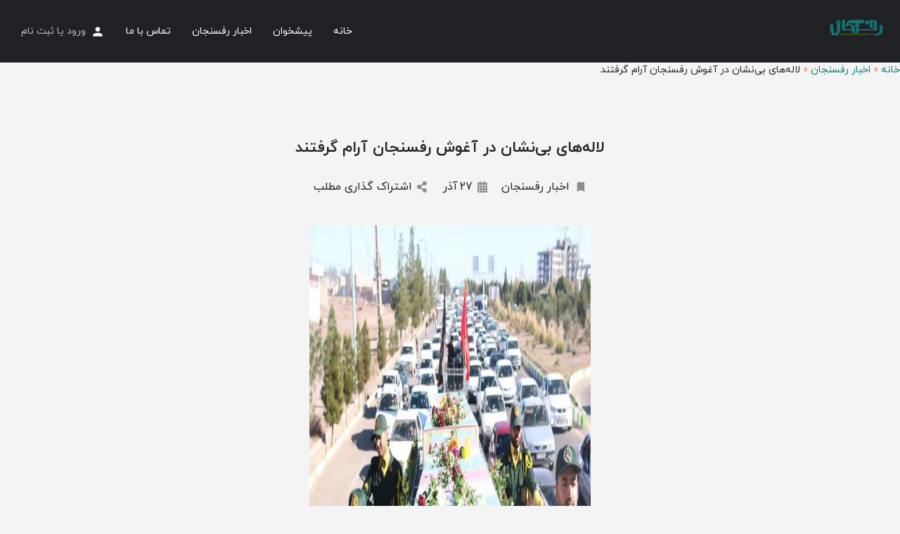

--- FILE ---
content_type: text/html; charset=UTF-8
request_url: https://rafsangan.ir/%D9%84%D8%A7%D9%84%D9%87%D9%87%D8%A7%DB%8C-%D8%A8%DB%8C%D9%86%D8%B4%D8%A7%D9%86-%D8%AF%D8%B1-%D8%A2%D8%BA%D9%88%D8%B4-%D8%B1%D9%81%D8%B3%D9%86%D8%AC%D8%A7%D9%86-%D8%A2%D8%B1/
body_size: 29380
content:
<!DOCTYPE html>
<html dir="rtl" lang="fa-IR" prefix="og: https://ogp.me/ns#">
<head>
	<meta charset="UTF-8" />
	<meta name="viewport" content="width=device-width, initial-scale=1.0, maximum-scale=1.0, user-scalable=no" />
	<link rel="pingback" href="https://rafsangan.ir/xmlrpc.php">
        <link rel="altrenate" hreflang="fa-IR" href="https://rafsangan.ir/%D9%84%D8%A7%D9%84%D9%87%D9%87%D8%A7%DB%8C-%D8%A8%DB%8C%D9%86%D8%B4%D8%A7%D9%86-%D8%AF%D8%B1-%D8%A2%D8%BA%D9%88%D8%B4-%D8%B1%D9%81%D8%B3%D9%86%D8%AC%D8%A7%D9%86-%D8%A2%D8%B1/" />
		<style>img:is([sizes="auto" i], [sizes^="auto," i]) { contain-intrinsic-size: 3000px 1500px }</style>
	
<!-- Search Engine Optimization by Rank Math PRO - https://rankmath.com/ -->
<title>لاله‌های بی‌‌نشان در آغوش رفسنجان آرام گرفتند - رفسنگان</title>
<meta name="description" content="امروز در روز عزا و سوگواری شهادت مادر شهداء، بانوی آب و آئینه حضرت فاطمه (س) مردم رفسنجان سه فرزند عزیز خود را با برگزاری مراسم تشییع باشکوهی به امانت در دو بوستان این شهر به خاک سپردند. بعد از مراسم تشییع و عطرآگین کردن مدارس، محله‌ها، مساجد و روستاها با پیکر‌های شهدا، مراسم تشییع شهدای گمنام از میدان ابراهیم رفسنجان تا محل دفن شهداء برگزار شد و سپس دو شهید گمنام در بوستان جوان و مطهری به خاک سپرده شدند. به گزارش پایگاه خبری شایوردنیوز، همزمان با سالروز شهادت حضرت فاطمه زهرا (س) که در تقویم رسمی کشورمان «روز شهید گمنام» نام‌گذاری شده است، مراسم تشییع پیکرهای ۳ شهید گمنام دوران هشت سال دفاع مقدس در رفسنجان شد."/>
<meta name="robots" content="follow, index, max-snippet:-1, max-video-preview:-1, max-image-preview:large"/>
<link rel="canonical" href="https://rafsangan.ir/%d9%84%d8%a7%d9%84%d9%87%d9%87%d8%a7%db%8c-%d8%a8%db%8c%d9%86%d8%b4%d8%a7%d9%86-%d8%af%d8%b1-%d8%a2%d8%ba%d9%88%d8%b4-%d8%b1%d9%81%d8%b3%d9%86%d8%ac%d8%a7%d9%86-%d8%a2%d8%b1/" />
<meta property="og:locale" content="fa_IR" />
<meta property="og:type" content="article" />
<meta property="og:title" content="لاله‌های بی‌‌نشان در آغوش رفسنجان آرام گرفتند - رفسنگان" />
<meta property="og:description" content="امروز در روز عزا و سوگواری شهادت مادر شهداء، بانوی آب و آئینه حضرت فاطمه (س) مردم رفسنجان سه فرزند عزیز خود را با برگزاری مراسم تشییع باشکوهی به امانت در دو بوستان این شهر به خاک سپردند. بعد از مراسم تشییع و عطرآگین کردن مدارس، محله‌ها، مساجد و روستاها با پیکر‌های شهدا، مراسم تشییع شهدای گمنام از میدان ابراهیم رفسنجان تا محل دفن شهداء برگزار شد و سپس دو شهید گمنام در بوستان جوان و مطهری به خاک سپرده شدند. به گزارش پایگاه خبری شایوردنیوز، همزمان با سالروز شهادت حضرت فاطمه زهرا (س) که در تقویم رسمی کشورمان «روز شهید گمنام» نام‌گذاری شده است، مراسم تشییع پیکرهای ۳ شهید گمنام دوران هشت سال دفاع مقدس در رفسنجان شد." />
<meta property="og:url" content="https://rafsangan.ir/%d9%84%d8%a7%d9%84%d9%87%d9%87%d8%a7%db%8c-%d8%a8%db%8c%d9%86%d8%b4%d8%a7%d9%86-%d8%af%d8%b1-%d8%a2%d8%ba%d9%88%d8%b4-%d8%b1%d9%81%d8%b3%d9%86%d8%ac%d8%a7%d9%86-%d8%a2%d8%b1/" />
<meta property="og:site_name" content="رفسنگان" />
<meta property="article:tag" content="حضرت فاطمه (س)" />
<meta property="article:tag" content="شهدا" />
<meta property="article:tag" content="مراسم تشییع" />
<meta property="article:section" content="اخبار رفسنجان" />
<meta property="og:updated_time" content="2025-07-28T11:11:09+03:30" />
<meta property="og:image" content="https://rafsangan.ir/wp-content/uploads/2023/12/comp2023-12-18-02-41-53-317634_9456.jpg" />
<meta property="og:image:secure_url" content="https://rafsangan.ir/wp-content/uploads/2023/12/comp2023-12-18-02-41-53-317634_9456.jpg" />
<meta property="og:image:width" content="1280" />
<meta property="og:image:height" content="853" />
<meta property="og:image:alt" content="لاله‌های بی‌‌نشان در آغوش رفسنجان آرام گرفتند" />
<meta property="og:image:type" content="image/jpeg" />
<meta property="article:published_time" content="1402-09-26\23:11:53" />
<meta property="article:modified_time" content="1404-05-06\07:41:09" />
<meta name="twitter:card" content="summary_large_image" />
<meta name="twitter:title" content="لاله‌های بی‌‌نشان در آغوش رفسنجان آرام گرفتند - رفسنگان" />
<meta name="twitter:description" content="امروز در روز عزا و سوگواری شهادت مادر شهداء، بانوی آب و آئینه حضرت فاطمه (س) مردم رفسنجان سه فرزند عزیز خود را با برگزاری مراسم تشییع باشکوهی به امانت در دو بوستان این شهر به خاک سپردند. بعد از مراسم تشییع و عطرآگین کردن مدارس، محله‌ها، مساجد و روستاها با پیکر‌های شهدا، مراسم تشییع شهدای گمنام از میدان ابراهیم رفسنجان تا محل دفن شهداء برگزار شد و سپس دو شهید گمنام در بوستان جوان و مطهری به خاک سپرده شدند. به گزارش پایگاه خبری شایوردنیوز، همزمان با سالروز شهادت حضرت فاطمه زهرا (س) که در تقویم رسمی کشورمان «روز شهید گمنام» نام‌گذاری شده است، مراسم تشییع پیکرهای ۳ شهید گمنام دوران هشت سال دفاع مقدس در رفسنجان شد." />
<meta name="twitter:image" content="https://rafsangan.ir/wp-content/uploads/2023/12/comp2023-12-18-02-41-53-317634_9456.jpg" />
<meta name="twitter:label1" content="Written by" />
<meta name="twitter:data1" content="مدیر" />
<meta name="twitter:label2" content="Time to read" />
<meta name="twitter:data2" content="کمتر از یک دقیقه" />
<script type="application/ld+json" class="rank-math-schema-pro">{"@context":"https://schema.org","@graph":[{"@type":"Organization","@id":"https://rafsangan.ir/#organization","name":"\u0631\u0641\u0633\u0646\u06af\u0627\u0646","url":"https://rafsangan.ir","logo":{"@type":"ImageObject","@id":"https://rafsangan.ir/#logo","url":"http://rafsangan.ir/wp-content/uploads/2023/03/square_logo.png","contentUrl":"http://rafsangan.ir/wp-content/uploads/2023/03/square_logo.png","caption":"\u0631\u0641\u0633\u0646\u06af\u0627\u0646","inLanguage":"fa-IR","width":"124","height":"124"}},{"@type":"WebSite","@id":"https://rafsangan.ir/#website","url":"https://rafsangan.ir","name":"\u0631\u0641\u0633\u0646\u06af\u0627\u0646","alternateName":"\u0645\u0634\u0627\u063a\u0644 \u0631\u0641\u0633\u0646\u062c\u0627\u0646","publisher":{"@id":"https://rafsangan.ir/#organization"},"inLanguage":"fa-IR"},{"@type":"ImageObject","@id":"https://rafsangan.ir/wp-content/uploads/2023/12/comp2023-12-18-02-41-53-317634_9456.jpg","url":"https://rafsangan.ir/wp-content/uploads/2023/12/comp2023-12-18-02-41-53-317634_9456.jpg","width":"1280","height":"853","inLanguage":"fa-IR"},{"@type":"BreadcrumbList","@id":"https://rafsangan.ir/%d9%84%d8%a7%d9%84%d9%87%d9%87%d8%a7%db%8c-%d8%a8%db%8c%d9%86%d8%b4%d8%a7%d9%86-%d8%af%d8%b1-%d8%a2%d8%ba%d9%88%d8%b4-%d8%b1%d9%81%d8%b3%d9%86%d8%ac%d8%a7%d9%86-%d8%a2%d8%b1/#breadcrumb","itemListElement":[{"@type":"ListItem","position":"1","item":{"@id":"https://rafsangan.ir","name":"\u062e\u0627\u0646\u0647"}},{"@type":"ListItem","position":"2","item":{"@id":"https://rafsangan.ir/\u0627\u062e\u0628\u0627\u0631-\u0631\u0641\u0633\u0646\u062c\u0627\u0646/","name":"\u0627\u062e\u0628\u0627\u0631 \u0631\u0641\u0633\u0646\u062c\u0627\u0646"}},{"@type":"ListItem","position":"3","item":{"@id":"https://rafsangan.ir/%d9%84%d8%a7%d9%84%d9%87%d9%87%d8%a7%db%8c-%d8%a8%db%8c%d9%86%d8%b4%d8%a7%d9%86-%d8%af%d8%b1-%d8%a2%d8%ba%d9%88%d8%b4-%d8%b1%d9%81%d8%b3%d9%86%d8%ac%d8%a7%d9%86-%d8%a2%d8%b1/","name":"\u0644\u0627\u0644\u0647\u200c\u0647\u0627\u06cc \u0628\u06cc\u200c\u200c\u0646\u0634\u0627\u0646 \u062f\u0631 \u0622\u063a\u0648\u0634 \u0631\u0641\u0633\u0646\u062c\u0627\u0646 \u0622\u0631\u0627\u0645 \u06af\u0631\u0641\u062a\u0646\u062f"}}]},{"@type":"WebPage","@id":"https://rafsangan.ir/%d9%84%d8%a7%d9%84%d9%87%d9%87%d8%a7%db%8c-%d8%a8%db%8c%d9%86%d8%b4%d8%a7%d9%86-%d8%af%d8%b1-%d8%a2%d8%ba%d9%88%d8%b4-%d8%b1%d9%81%d8%b3%d9%86%d8%ac%d8%a7%d9%86-%d8%a2%d8%b1/#webpage","url":"https://rafsangan.ir/%d9%84%d8%a7%d9%84%d9%87%d9%87%d8%a7%db%8c-%d8%a8%db%8c%d9%86%d8%b4%d8%a7%d9%86-%d8%af%d8%b1-%d8%a2%d8%ba%d9%88%d8%b4-%d8%b1%d9%81%d8%b3%d9%86%d8%ac%d8%a7%d9%86-%d8%a2%d8%b1/","name":"\u0644\u0627\u0644\u0647\u200c\u0647\u0627\u06cc \u0628\u06cc\u200c\u200c\u0646\u0634\u0627\u0646 \u062f\u0631 \u0622\u063a\u0648\u0634 \u0631\u0641\u0633\u0646\u062c\u0627\u0646 \u0622\u0631\u0627\u0645 \u06af\u0631\u0641\u062a\u0646\u062f - \u0631\u0641\u0633\u0646\u06af\u0627\u0646","datePublished":"2023-12-18T02:41:53+03:30","dateModified":"2025-07-28T11:11:09+03:30","isPartOf":{"@id":"https://rafsangan.ir/#website"},"primaryImageOfPage":{"@id":"https://rafsangan.ir/wp-content/uploads/2023/12/comp2023-12-18-02-41-53-317634_9456.jpg"},"inLanguage":"fa-IR","breadcrumb":{"@id":"https://rafsangan.ir/%d9%84%d8%a7%d9%84%d9%87%d9%87%d8%a7%db%8c-%d8%a8%db%8c%d9%86%d8%b4%d8%a7%d9%86-%d8%af%d8%b1-%d8%a2%d8%ba%d9%88%d8%b4-%d8%b1%d9%81%d8%b3%d9%86%d8%ac%d8%a7%d9%86-%d8%a2%d8%b1/#breadcrumb"}},{"@type":"Person","@id":"https://rafsangan.ir/author/mahdi/","name":"\u0645\u062f\u06cc\u0631","url":"https://rafsangan.ir/author/mahdi/","image":{"@type":"ImageObject","@id":"https://rafsangan.ir/wp-content/uploads/listing-uploads/picture/2023/04/411c6ae8-508f-4c6e-997b-e8fc2e882ed3-150x150.jpg","url":"https://rafsangan.ir/wp-content/uploads/listing-uploads/picture/2023/04/411c6ae8-508f-4c6e-997b-e8fc2e882ed3-150x150.jpg","caption":"\u0645\u062f\u06cc\u0631","inLanguage":"fa-IR"},"sameAs":["http://rafsangan.ir"],"worksFor":{"@id":"https://rafsangan.ir/#organization"}},{"@type":"NewsArticle","headline":"\u0644\u0627\u0644\u0647\u200c\u0647\u0627\u06cc \u0628\u06cc\u200c\u200c\u0646\u0634\u0627\u0646 \u062f\u0631 \u0622\u063a\u0648\u0634 \u0631\u0641\u0633\u0646\u062c\u0627\u0646 \u0622\u0631\u0627\u0645 \u06af\u0631\u0641\u062a\u0646\u062f - \u0631\u0641\u0633\u0646\u06af\u0627\u0646 - \u0644\u0627\u0644\u0647\u200c\u0647\u0627\u06cc \u0628\u06cc\u200c\u200c\u0646\u0634\u0627\u0646 \u062f\u0631 \u0622\u063a\u0648\u0634 \u0631\u0641\u0633\u0646\u062c\u0627\u0646 \u0622\u0631\u0627\u0645 \u06af\u0631\u0641\u062a\u0646\u062f","datePublished":"2023-12-18T02:41:53+03:30","dateModified":"2025-07-28T11:11:09+03:30","articleSection":"\u0627\u062e\u0628\u0627\u0631 \u0631\u0641\u0633\u0646\u062c\u0627\u0646","author":{"@id":"https://rafsangan.ir/author/mahdi/","name":"\u0645\u062f\u06cc\u0631"},"publisher":{"@id":"https://rafsangan.ir/#organization"},"description":"\u0627\u0645\u0631\u0648\u0632 \u062f\u0631 \u0631\u0648\u0632 \u0639\u0632\u0627 \u0648 \u0633\u0648\u06af\u0648\u0627\u0631\u06cc \u0634\u0647\u0627\u062f\u062a \u0645\u0627\u062f\u0631 \u0634\u0647\u062f\u0627\u0621\u060c \u0628\u0627\u0646\u0648\u06cc \u0622\u0628 \u0648 \u0622\u0626\u06cc\u0646\u0647 \u062d\u0636\u0631\u062a \u0641\u0627\u0637\u0645\u0647 (\u0633) \u0645\u0631\u062f\u0645 \u0631\u0641\u0633\u0646\u062c\u0627\u0646 \u0633\u0647 \u0641\u0631\u0632\u0646\u062f \u0639\u0632\u06cc\u0632 \u062e\u0648\u062f \u0631\u0627 \u0628\u0627 \u0628\u0631\u06af\u0632\u0627\u0631\u06cc \u0645\u0631\u0627\u0633\u0645 \u062a\u0634\u06cc\u06cc\u0639 \u0628\u0627\u0634\u06a9\u0648\u0647\u06cc \u0628\u0647 \u0627\u0645\u0627\u0646\u062a \u062f\u0631 \u062f\u0648 \u0628\u0648\u0633\u062a\u0627\u0646 \u0627\u06cc\u0646 \u0634\u0647\u0631 \u0628\u0647 \u062e\u0627\u06a9 \u0633\u067e\u0631\u062f\u0646\u062f. \u0628\u0639\u062f \u0627\u0632 \u0645\u0631\u0627\u0633\u0645 \u062a\u0634\u06cc\u06cc\u0639 \u0648 \u0639\u0637\u0631\u0622\u06af\u06cc\u0646 \u06a9\u0631\u062f\u0646 \u0645\u062f\u0627\u0631\u0633\u060c \u0645\u062d\u0644\u0647\u200c\u0647\u0627\u060c \u0645\u0633\u0627\u062c\u062f \u0648 \u0631\u0648\u0633\u062a\u0627\u0647\u0627 \u0628\u0627 \u067e\u06cc\u06a9\u0631\u200c\u0647\u0627\u06cc \u0634\u0647\u062f\u0627\u060c \u0645\u0631\u0627\u0633\u0645 \u062a\u0634\u06cc\u06cc\u0639 \u0634\u0647\u062f\u0627\u06cc \u06af\u0645\u0646\u0627\u0645 \u0627\u0632 \u0645\u06cc\u062f\u0627\u0646 \u0627\u0628\u0631\u0627\u0647\u06cc\u0645 \u0631\u0641\u0633\u0646\u062c\u0627\u0646 \u062a\u0627 \u0645\u062d\u0644 \u062f\u0641\u0646 \u0634\u0647\u062f\u0627\u0621 \u0628\u0631\u06af\u0632\u0627\u0631 \u0634\u062f \u0648 \u0633\u067e\u0633 \u062f\u0648 \u0634\u0647\u06cc\u062f \u06af\u0645\u0646\u0627\u0645 \u062f\u0631 \u0628\u0648\u0633\u062a\u0627\u0646 \u062c\u0648\u0627\u0646 \u0648 \u0645\u0637\u0647\u0631\u06cc \u0628\u0647 \u062e\u0627\u06a9 \u0633\u067e\u0631\u062f\u0647 \u0634\u062f\u0646\u062f. \u0628\u0647 \u06af\u0632\u0627\u0631\u0634 \u067e\u0627\u06cc\u06af\u0627\u0647 \u062e\u0628\u0631\u06cc \u0634\u0627\u06cc\u0648\u0631\u062f\u0646\u06cc\u0648\u0632\u060c \u0647\u0645\u0632\u0645\u0627\u0646 \u0628\u0627 \u0633\u0627\u0644\u0631\u0648\u0632 \u0634\u0647\u0627\u062f\u062a \u062d\u0636\u0631\u062a \u0641\u0627\u0637\u0645\u0647 \u0632\u0647\u0631\u0627 (\u0633) \u06a9\u0647 \u062f\u0631 \u062a\u0642\u0648\u06cc\u0645 \u0631\u0633\u0645\u06cc \u06a9\u0634\u0648\u0631\u0645\u0627\u0646\u00a0\u00ab\u0631\u0648\u0632 \u0634\u0647\u06cc\u062f \u06af\u0645\u0646\u0627\u0645\u00bb\u00a0\u0646\u0627\u0645\u200c\u06af\u0630\u0627\u0631\u06cc \u0634\u062f\u0647 \u0627\u0633\u062a\u060c \u0645\u0631\u0627\u0633\u0645 \u062a\u0634\u06cc\u06cc\u0639 \u067e\u06cc\u06a9\u0631\u0647\u0627\u06cc \u06f3 \u0634\u0647\u06cc\u062f \u06af\u0645\u0646\u0627\u0645 \u062f\u0648\u0631\u0627\u0646 \u0647\u0634\u062a \u0633\u0627\u0644 \u062f\u0641\u0627\u0639 \u0645\u0642\u062f\u0633 \u062f\u0631 \u0631\u0641\u0633\u0646\u062c\u0627\u0646 \u0634\u062f.","name":"\u0644\u0627\u0644\u0647\u200c\u0647\u0627\u06cc \u0628\u06cc\u200c\u200c\u0646\u0634\u0627\u0646 \u062f\u0631 \u0622\u063a\u0648\u0634 \u0631\u0641\u0633\u0646\u062c\u0627\u0646 \u0622\u0631\u0627\u0645 \u06af\u0631\u0641\u062a\u0646\u062f - \u0631\u0641\u0633\u0646\u06af\u0627\u0646 - \u0644\u0627\u0644\u0647\u200c\u0647\u0627\u06cc \u0628\u06cc\u200c\u200c\u0646\u0634\u0627\u0646 \u062f\u0631 \u0622\u063a\u0648\u0634 \u0631\u0641\u0633\u0646\u062c\u0627\u0646 \u0622\u0631\u0627\u0645 \u06af\u0631\u0641\u062a\u0646\u062f","@id":"https://rafsangan.ir/%d9%84%d8%a7%d9%84%d9%87%d9%87%d8%a7%db%8c-%d8%a8%db%8c%d9%86%d8%b4%d8%a7%d9%86-%d8%af%d8%b1-%d8%a2%d8%ba%d9%88%d8%b4-%d8%b1%d9%81%d8%b3%d9%86%d8%ac%d8%a7%d9%86-%d8%a2%d8%b1/#richSnippet","isPartOf":{"@id":"https://rafsangan.ir/%d9%84%d8%a7%d9%84%d9%87%d9%87%d8%a7%db%8c-%d8%a8%db%8c%d9%86%d8%b4%d8%a7%d9%86-%d8%af%d8%b1-%d8%a2%d8%ba%d9%88%d8%b4-%d8%b1%d9%81%d8%b3%d9%86%d8%ac%d8%a7%d9%86-%d8%a2%d8%b1/#webpage"},"image":{"@id":"https://rafsangan.ir/wp-content/uploads/2023/12/comp2023-12-18-02-41-53-317634_9456.jpg"},"inLanguage":"fa-IR","mainEntityOfPage":{"@id":"https://rafsangan.ir/%d9%84%d8%a7%d9%84%d9%87%d9%87%d8%a7%db%8c-%d8%a8%db%8c%d9%86%d8%b4%d8%a7%d9%86-%d8%af%d8%b1-%d8%a2%d8%ba%d9%88%d8%b4-%d8%b1%d9%81%d8%b3%d9%86%d8%ac%d8%a7%d9%86-%d8%a2%d8%b1/#webpage"}}]}</script>
<!-- /افزونه سئو ورپرس Rank Math -->

<link rel='dns-prefetch' href='//api.tiles.mapbox.com' />
<link rel='dns-prefetch' href='//fonts.googleapis.com' />

<link rel="alternate" type="application/rss+xml" title="رفسنگان &raquo; خوراک" href="https://rafsangan.ir/feed/" />
<link rel="alternate" type="application/rss+xml" title="رفسنگان &raquo; خوراک دیدگاه‌ها" href="https://rafsangan.ir/comments/feed/" />
<link rel="alternate" type="application/rss+xml" title="رفسنگان &raquo; لاله‌های بی‌‌نشان در آغوش رفسنجان آرام گرفتند خوراک دیدگاه‌ها" href="https://rafsangan.ir/%d9%84%d8%a7%d9%84%d9%87%d9%87%d8%a7%db%8c-%d8%a8%db%8c%d9%86%d8%b4%d8%a7%d9%86-%d8%af%d8%b1-%d8%a2%d8%ba%d9%88%d8%b4-%d8%b1%d9%81%d8%b3%d9%86%d8%ac%d8%a7%d9%86-%d8%a2%d8%b1/feed/" />
<link rel='preload stylesheet' as='style' onload="this.onload=null;this.rel='stylesheet'" id='wp-block-library-rtl-css' href='https://rafsangan.ir/wp-includes/css/dist/block-library/style-rtl.min.css?ver=6.7.1' type='text/css' media='all' />
<link data-minify="1" rel='stylesheet' id='wc-blocks-vendors-style-css' href='https://rafsangan.ir/wp-content/cache/min/1/wp-content/plugins/woocommerce/packages/woocommerce-blocks/build/wc-blocks-vendors-style.css?ver=1735498683' type='text/css' media='all' />
<link data-minify="1" rel='stylesheet' id='wc-blocks-style-rtl-css' href='https://rafsangan.ir/wp-content/cache/min/1/wp-content/plugins/woocommerce/packages/woocommerce-blocks/build/wc-blocks-style-rtl.css?ver=1735498683' type='text/css' media='all' />
<style id='rank-math-toc-block-style-inline-css' type='text/css'>
.wp-block-rank-math-toc-block nav ol{counter-reset:item}.wp-block-rank-math-toc-block nav ol li{display:block}.wp-block-rank-math-toc-block nav ol li:before{content:counters(item, ".") ". ";counter-increment:item}

</style>
<style id='rank-math-rich-snippet-style-inline-css' type='text/css'>
/*!
* Plugin:  Rank Math
* URL: https://rankmath.com/wordpress/plugin/seo-suite/
* Name:  rank-math-review-snippet.css
*/@-webkit-keyframes spin{0%{-webkit-transform:rotate(0deg)}100%{-webkit-transform:rotate(-360deg)}}@keyframes spin{0%{-webkit-transform:rotate(0deg)}100%{-webkit-transform:rotate(-360deg)}}@keyframes bounce{from{-webkit-transform:translateY(0px);transform:translateY(0px)}to{-webkit-transform:translateY(-5px);transform:translateY(-5px)}}@-webkit-keyframes bounce{from{-webkit-transform:translateY(0px);transform:translateY(0px)}to{-webkit-transform:translateY(-5px);transform:translateY(-5px)}}@-webkit-keyframes loading{0%{background-size:20% 50% ,20% 50% ,20% 50%}20%{background-size:20% 20% ,20% 50% ,20% 50%}40%{background-size:20% 100%,20% 20% ,20% 50%}60%{background-size:20% 50% ,20% 100%,20% 20%}80%{background-size:20% 50% ,20% 50% ,20% 100%}100%{background-size:20% 50% ,20% 50% ,20% 50%}}@keyframes loading{0%{background-size:20% 50% ,20% 50% ,20% 50%}20%{background-size:20% 20% ,20% 50% ,20% 50%}40%{background-size:20% 100%,20% 20% ,20% 50%}60%{background-size:20% 50% ,20% 100%,20% 20%}80%{background-size:20% 50% ,20% 50% ,20% 100%}100%{background-size:20% 50% ,20% 50% ,20% 50%}}:root{--rankmath-wp-adminbar-height: 0}#rank-math-rich-snippet-wrapper{overflow:hidden}#rank-math-rich-snippet-wrapper h5.rank-math-title{display:block;font-size:18px;line-height:1.4}#rank-math-rich-snippet-wrapper .rank-math-review-image{float:right;max-width:40%;margin-left:15px}#rank-math-rich-snippet-wrapper .rank-math-review-data{margin-bottom:15px}#rank-math-rich-snippet-wrapper .rank-math-total-wrapper{width:100%;padding:0 0 20px 0;float:left;clear:both;position:relative;-webkit-box-sizing:border-box;box-sizing:border-box}#rank-math-rich-snippet-wrapper .rank-math-total-wrapper .rank-math-total{border:0;display:block;margin:0;width:auto;float:left;text-align:left;padding:0;font-size:24px;line-height:1;font-weight:700;-webkit-box-sizing:border-box;box-sizing:border-box;overflow:hidden}#rank-math-rich-snippet-wrapper .rank-math-total-wrapper .rank-math-review-star{float:left;margin-left:15px;margin-top:5px;position:relative;z-index:99;line-height:1}#rank-math-rich-snippet-wrapper .rank-math-total-wrapper .rank-math-review-star .rank-math-review-result-wrapper{display:inline-block;white-space:nowrap;position:relative;color:#e7e7e7}#rank-math-rich-snippet-wrapper .rank-math-total-wrapper .rank-math-review-star .rank-math-review-result-wrapper .rank-math-review-result{position:absolute;top:0;left:0;overflow:hidden;white-space:nowrap;color:#ffbe01}#rank-math-rich-snippet-wrapper .rank-math-total-wrapper .rank-math-review-star .rank-math-review-result-wrapper i{font-size:18px;-webkit-text-stroke-width:1px;font-style:normal;padding:0 2px;line-height:inherit}#rank-math-rich-snippet-wrapper .rank-math-total-wrapper .rank-math-review-star .rank-math-review-result-wrapper i:before{content:"\2605"}body.rtl #rank-math-rich-snippet-wrapper .rank-math-review-image{float:left;margin-left:0;margin-right:15px}body.rtl #rank-math-rich-snippet-wrapper .rank-math-total-wrapper .rank-math-total{float:right}body.rtl #rank-math-rich-snippet-wrapper .rank-math-total-wrapper .rank-math-review-star{float:right;margin-left:0;margin-right:15px}body.rtl #rank-math-rich-snippet-wrapper .rank-math-total-wrapper .rank-math-review-star .rank-math-review-result{left:auto;right:0}@media screen and (max-width: 480px){#rank-math-rich-snippet-wrapper .rank-math-review-image{display:block;max-width:100%;width:100%;text-align:center;margin-right:0}#rank-math-rich-snippet-wrapper .rank-math-review-data{clear:both}}.clear{clear:both}

</style>
<style id='classic-theme-styles-inline-css' type='text/css'>
/*! This file is auto-generated */
.wp-block-button__link{color:#fff;background-color:#32373c;border-radius:9999px;box-shadow:none;text-decoration:none;padding:calc(.667em + 2px) calc(1.333em + 2px);font-size:1.125em}.wp-block-file__button{background:#32373c;color:#fff;text-decoration:none}
</style>
<style id='global-styles-inline-css' type='text/css'>
:root{--wp--preset--aspect-ratio--square: 1;--wp--preset--aspect-ratio--4-3: 4/3;--wp--preset--aspect-ratio--3-4: 3/4;--wp--preset--aspect-ratio--3-2: 3/2;--wp--preset--aspect-ratio--2-3: 2/3;--wp--preset--aspect-ratio--16-9: 16/9;--wp--preset--aspect-ratio--9-16: 9/16;--wp--preset--color--black: #000000;--wp--preset--color--cyan-bluish-gray: #abb8c3;--wp--preset--color--white: #ffffff;--wp--preset--color--pale-pink: #f78da7;--wp--preset--color--vivid-red: #cf2e2e;--wp--preset--color--luminous-vivid-orange: #ff6900;--wp--preset--color--luminous-vivid-amber: #fcb900;--wp--preset--color--light-green-cyan: #7bdcb5;--wp--preset--color--vivid-green-cyan: #00d084;--wp--preset--color--pale-cyan-blue: #8ed1fc;--wp--preset--color--vivid-cyan-blue: #0693e3;--wp--preset--color--vivid-purple: #9b51e0;--wp--preset--gradient--vivid-cyan-blue-to-vivid-purple: linear-gradient(135deg,rgba(6,147,227,1) 0%,rgb(155,81,224) 100%);--wp--preset--gradient--light-green-cyan-to-vivid-green-cyan: linear-gradient(135deg,rgb(122,220,180) 0%,rgb(0,208,130) 100%);--wp--preset--gradient--luminous-vivid-amber-to-luminous-vivid-orange: linear-gradient(135deg,rgba(252,185,0,1) 0%,rgba(255,105,0,1) 100%);--wp--preset--gradient--luminous-vivid-orange-to-vivid-red: linear-gradient(135deg,rgba(255,105,0,1) 0%,rgb(207,46,46) 100%);--wp--preset--gradient--very-light-gray-to-cyan-bluish-gray: linear-gradient(135deg,rgb(238,238,238) 0%,rgb(169,184,195) 100%);--wp--preset--gradient--cool-to-warm-spectrum: linear-gradient(135deg,rgb(74,234,220) 0%,rgb(151,120,209) 20%,rgb(207,42,186) 40%,rgb(238,44,130) 60%,rgb(251,105,98) 80%,rgb(254,248,76) 100%);--wp--preset--gradient--blush-light-purple: linear-gradient(135deg,rgb(255,206,236) 0%,rgb(152,150,240) 100%);--wp--preset--gradient--blush-bordeaux: linear-gradient(135deg,rgb(254,205,165) 0%,rgb(254,45,45) 50%,rgb(107,0,62) 100%);--wp--preset--gradient--luminous-dusk: linear-gradient(135deg,rgb(255,203,112) 0%,rgb(199,81,192) 50%,rgb(65,88,208) 100%);--wp--preset--gradient--pale-ocean: linear-gradient(135deg,rgb(255,245,203) 0%,rgb(182,227,212) 50%,rgb(51,167,181) 100%);--wp--preset--gradient--electric-grass: linear-gradient(135deg,rgb(202,248,128) 0%,rgb(113,206,126) 100%);--wp--preset--gradient--midnight: linear-gradient(135deg,rgb(2,3,129) 0%,rgb(40,116,252) 100%);--wp--preset--font-size--small: 13px;--wp--preset--font-size--medium: 20px;--wp--preset--font-size--large: 36px;--wp--preset--font-size--x-large: 42px;--wp--preset--spacing--20: 0.44rem;--wp--preset--spacing--30: 0.67rem;--wp--preset--spacing--40: 1rem;--wp--preset--spacing--50: 1.5rem;--wp--preset--spacing--60: 2.25rem;--wp--preset--spacing--70: 3.38rem;--wp--preset--spacing--80: 5.06rem;--wp--preset--shadow--natural: 6px 6px 9px rgba(0, 0, 0, 0.2);--wp--preset--shadow--deep: 12px 12px 50px rgba(0, 0, 0, 0.4);--wp--preset--shadow--sharp: 6px 6px 0px rgba(0, 0, 0, 0.2);--wp--preset--shadow--outlined: 6px 6px 0px -3px rgba(255, 255, 255, 1), 6px 6px rgba(0, 0, 0, 1);--wp--preset--shadow--crisp: 6px 6px 0px rgba(0, 0, 0, 1);}:where(.is-layout-flex){gap: 0.5em;}:where(.is-layout-grid){gap: 0.5em;}body .is-layout-flex{display: flex;}.is-layout-flex{flex-wrap: wrap;align-items: center;}.is-layout-flex > :is(*, div){margin: 0;}body .is-layout-grid{display: grid;}.is-layout-grid > :is(*, div){margin: 0;}:where(.wp-block-columns.is-layout-flex){gap: 2em;}:where(.wp-block-columns.is-layout-grid){gap: 2em;}:where(.wp-block-post-template.is-layout-flex){gap: 1.25em;}:where(.wp-block-post-template.is-layout-grid){gap: 1.25em;}.has-black-color{color: var(--wp--preset--color--black) !important;}.has-cyan-bluish-gray-color{color: var(--wp--preset--color--cyan-bluish-gray) !important;}.has-white-color{color: var(--wp--preset--color--white) !important;}.has-pale-pink-color{color: var(--wp--preset--color--pale-pink) !important;}.has-vivid-red-color{color: var(--wp--preset--color--vivid-red) !important;}.has-luminous-vivid-orange-color{color: var(--wp--preset--color--luminous-vivid-orange) !important;}.has-luminous-vivid-amber-color{color: var(--wp--preset--color--luminous-vivid-amber) !important;}.has-light-green-cyan-color{color: var(--wp--preset--color--light-green-cyan) !important;}.has-vivid-green-cyan-color{color: var(--wp--preset--color--vivid-green-cyan) !important;}.has-pale-cyan-blue-color{color: var(--wp--preset--color--pale-cyan-blue) !important;}.has-vivid-cyan-blue-color{color: var(--wp--preset--color--vivid-cyan-blue) !important;}.has-vivid-purple-color{color: var(--wp--preset--color--vivid-purple) !important;}.has-black-background-color{background-color: var(--wp--preset--color--black) !important;}.has-cyan-bluish-gray-background-color{background-color: var(--wp--preset--color--cyan-bluish-gray) !important;}.has-white-background-color{background-color: var(--wp--preset--color--white) !important;}.has-pale-pink-background-color{background-color: var(--wp--preset--color--pale-pink) !important;}.has-vivid-red-background-color{background-color: var(--wp--preset--color--vivid-red) !important;}.has-luminous-vivid-orange-background-color{background-color: var(--wp--preset--color--luminous-vivid-orange) !important;}.has-luminous-vivid-amber-background-color{background-color: var(--wp--preset--color--luminous-vivid-amber) !important;}.has-light-green-cyan-background-color{background-color: var(--wp--preset--color--light-green-cyan) !important;}.has-vivid-green-cyan-background-color{background-color: var(--wp--preset--color--vivid-green-cyan) !important;}.has-pale-cyan-blue-background-color{background-color: var(--wp--preset--color--pale-cyan-blue) !important;}.has-vivid-cyan-blue-background-color{background-color: var(--wp--preset--color--vivid-cyan-blue) !important;}.has-vivid-purple-background-color{background-color: var(--wp--preset--color--vivid-purple) !important;}.has-black-border-color{border-color: var(--wp--preset--color--black) !important;}.has-cyan-bluish-gray-border-color{border-color: var(--wp--preset--color--cyan-bluish-gray) !important;}.has-white-border-color{border-color: var(--wp--preset--color--white) !important;}.has-pale-pink-border-color{border-color: var(--wp--preset--color--pale-pink) !important;}.has-vivid-red-border-color{border-color: var(--wp--preset--color--vivid-red) !important;}.has-luminous-vivid-orange-border-color{border-color: var(--wp--preset--color--luminous-vivid-orange) !important;}.has-luminous-vivid-amber-border-color{border-color: var(--wp--preset--color--luminous-vivid-amber) !important;}.has-light-green-cyan-border-color{border-color: var(--wp--preset--color--light-green-cyan) !important;}.has-vivid-green-cyan-border-color{border-color: var(--wp--preset--color--vivid-green-cyan) !important;}.has-pale-cyan-blue-border-color{border-color: var(--wp--preset--color--pale-cyan-blue) !important;}.has-vivid-cyan-blue-border-color{border-color: var(--wp--preset--color--vivid-cyan-blue) !important;}.has-vivid-purple-border-color{border-color: var(--wp--preset--color--vivid-purple) !important;}.has-vivid-cyan-blue-to-vivid-purple-gradient-background{background: var(--wp--preset--gradient--vivid-cyan-blue-to-vivid-purple) !important;}.has-light-green-cyan-to-vivid-green-cyan-gradient-background{background: var(--wp--preset--gradient--light-green-cyan-to-vivid-green-cyan) !important;}.has-luminous-vivid-amber-to-luminous-vivid-orange-gradient-background{background: var(--wp--preset--gradient--luminous-vivid-amber-to-luminous-vivid-orange) !important;}.has-luminous-vivid-orange-to-vivid-red-gradient-background{background: var(--wp--preset--gradient--luminous-vivid-orange-to-vivid-red) !important;}.has-very-light-gray-to-cyan-bluish-gray-gradient-background{background: var(--wp--preset--gradient--very-light-gray-to-cyan-bluish-gray) !important;}.has-cool-to-warm-spectrum-gradient-background{background: var(--wp--preset--gradient--cool-to-warm-spectrum) !important;}.has-blush-light-purple-gradient-background{background: var(--wp--preset--gradient--blush-light-purple) !important;}.has-blush-bordeaux-gradient-background{background: var(--wp--preset--gradient--blush-bordeaux) !important;}.has-luminous-dusk-gradient-background{background: var(--wp--preset--gradient--luminous-dusk) !important;}.has-pale-ocean-gradient-background{background: var(--wp--preset--gradient--pale-ocean) !important;}.has-electric-grass-gradient-background{background: var(--wp--preset--gradient--electric-grass) !important;}.has-midnight-gradient-background{background: var(--wp--preset--gradient--midnight) !important;}.has-small-font-size{font-size: var(--wp--preset--font-size--small) !important;}.has-medium-font-size{font-size: var(--wp--preset--font-size--medium) !important;}.has-large-font-size{font-size: var(--wp--preset--font-size--large) !important;}.has-x-large-font-size{font-size: var(--wp--preset--font-size--x-large) !important;}
:where(.wp-block-post-template.is-layout-flex){gap: 1.25em;}:where(.wp-block-post-template.is-layout-grid){gap: 1.25em;}
:where(.wp-block-columns.is-layout-flex){gap: 2em;}:where(.wp-block-columns.is-layout-grid){gap: 2em;}
:root :where(.wp-block-pullquote){font-size: 1.5em;line-height: 1.6;}
</style>
<link data-minify="1" rel='stylesheet' id='wpos-font-awesome-css' href='https://rafsangan.ir/wp-content/cache/min/1/wp-content/plugins/slider-and-carousel-plus-widget-for-instagram/assets/css/font-awesome.min.css?ver=1735498683' type='text/css' media='all' />
<link data-minify="1" rel='stylesheet' id='wpos-magnific-style-css' href='https://rafsangan.ir/wp-content/cache/min/1/wp-content/plugins/slider-and-carousel-plus-widget-for-instagram/assets/css/magnific-popup.css?ver=1735498683' type='text/css' media='all' />
<link data-minify="1" rel='stylesheet' id='wpos-slick-style-css' href='https://rafsangan.ir/wp-content/cache/min/1/wp-content/plugins/slider-and-carousel-plus-widget-for-instagram/assets/css/slick.css?ver=1735498683' type='text/css' media='all' />
<link data-minify="1" rel='stylesheet' id='iscwp-public-css-css' href='https://rafsangan.ir/wp-content/cache/background-css/rafsangan.ir/wp-content/cache/min/1/wp-content/plugins/slider-and-carousel-plus-widget-for-instagram/assets/css/iscwp-public.css?ver=1735498683&wpr_t=1765254851' type='text/css' media='all' />
<link data-minify="1" rel='stylesheet' id='woocommerce-layout-rtl-css' href='https://rafsangan.ir/wp-content/cache/min/1/wp-content/plugins/woocommerce/assets/css/woocommerce-layout-rtl.css?ver=1735498683' type='text/css' media='all' />
<link data-minify="1" rel='stylesheet' id='woocommerce-smallscreen-rtl-css' href='https://rafsangan.ir/wp-content/cache/min/1/wp-content/plugins/woocommerce/assets/css/woocommerce-smallscreen-rtl.css?ver=1735498683' type='text/css' media='only screen and (max-width: 768px)' />
<link data-minify="1" rel='stylesheet' id='woocommerce-general-rtl-css' href='https://rafsangan.ir/wp-content/cache/background-css/rafsangan.ir/wp-content/cache/min/1/wp-content/plugins/woocommerce/assets/css/woocommerce-rtl.css?ver=1735498683&wpr_t=1765254851' type='text/css' media='all' />
<style id='woocommerce-inline-inline-css' type='text/css'>
.woocommerce form .form-row .required { visibility: visible; }
</style>
<link data-minify="1" rel='stylesheet' id='elementor-icons-css' href='https://rafsangan.ir/wp-content/cache/min/1/wp-content/plugins/elementor/assets/lib/eicons/css/elementor-icons.min.css?ver=1735498683' type='text/css' media='all' />
<link rel='stylesheet' id='elementor-frontend-css' href='https://rafsangan.ir/wp-content/plugins/elementor/assets/css/frontend-rtl.min.css?ver=3.26.3' type='text/css' media='all' />
<link rel='stylesheet' id='elementor-post-203-css' href='https://rafsangan.ir/wp-content/uploads/elementor/css/post-203.css?ver=1735498680' type='text/css' media='all' />
<link rel='stylesheet' id='elementor-pro-css' href='https://rafsangan.ir/wp-content/plugins/elementor-pro/assets/css/frontend-rtl.min.css?ver=3.9.1' type='text/css' media='all' />
<link data-minify="1" rel='stylesheet' id='font-awesome-5-all-css' href='https://rafsangan.ir/wp-content/cache/min/1/wp-content/plugins/elementor/assets/lib/font-awesome/css/all.min.css?ver=1735498684' type='text/css' media='all' />
<link rel='stylesheet' id='font-awesome-4-shim-css' href='https://rafsangan.ir/wp-content/plugins/elementor/assets/lib/font-awesome/css/v4-shims.min.css?ver=3.26.3' type='text/css' media='all' />
<link rel='stylesheet' id='elementor-post-18461-css' href='https://rafsangan.ir/wp-content/uploads/elementor/css/post-18461.css?ver=1735498681' type='text/css' media='all' />
<link data-minify="1" rel='preload stylesheet' as='style' onload="this.onload=null;this.rel='stylesheet'" id='mapbox-gl-css' href='https://rafsangan.ir/wp-content/cache/min/1/mapbox-gl-js/v1.9.0/mapbox-gl.css?ver=1735498685' type='text/css' media='all' />
<link data-minify="1" rel='stylesheet' id='mylisting-mapbox-css' href='https://rafsangan.ir/wp-content/cache/min/1/wp-content/themes/my-listing/assets/dist/maps/mapbox/mapbox-rtl.css?ver=1735498685' type='text/css' media='all' />
<link data-minify="1" rel='stylesheet' id='mylisting-icons-css' href='https://rafsangan.ir/wp-content/cache/min/1/wp-content/themes/my-listing/assets/dist/icons-rtl.css?ver=1735498685' type='text/css' media='all' />
<link rel='stylesheet' id='mylisting-material-icons-css' href='https://fonts.googleapis.com/icon?family=Material+Icons&#038;display=swap&#038;ver=6.7.1' type='text/css' media='all' />
<link data-minify="1" rel='stylesheet' id='select2-css' href='https://rafsangan.ir/wp-content/cache/min/1/wp-content/plugins/woocommerce/assets/css/select2.css?ver=1735498685' type='text/css' media='all' />
<link data-minify="1" rel='stylesheet' id='mylisting-vendor-css' href='https://rafsangan.ir/wp-content/cache/background-css/rafsangan.ir/wp-content/cache/min/1/wp-content/themes/my-listing/assets/dist/vendor-rtl.css?ver=1735498685&wpr_t=1765254852' type='text/css' media='all' />
<link data-minify="1" rel='stylesheet' id='mylisting-frontend-css' href='https://rafsangan.ir/wp-content/cache/min/1/wp-content/themes/my-listing/assets/dist/frontend-rtl.css?ver=1735498685' type='text/css' media='all' />
<link data-minify="1" rel='stylesheet' id='wc-general-style-css' href='https://rafsangan.ir/wp-content/cache/min/1/wp-content/themes/my-listing/assets/dist/wc-general-style-rtl.css?ver=1735498685' type='text/css' media='all' />
<link data-minify="1" rel='stylesheet' id='theme-styles-default-css' href='https://rafsangan.ir/wp-content/cache/min/1/wp-content/themes/my-listing/style.css?ver=1735498685' type='text/css' media='all' />
<style id='theme-styles-default-inline-css' type='text/css'>
:root{}
</style>
<link data-minify="1" rel='stylesheet' id='mylisting-dynamic-styles-css' href='https://rafsangan.ir/wp-content/cache/min/1/wp-content/uploads/mylisting-dynamic-styles.css?ver=1735498685' type='text/css' media='all' />
<link rel='stylesheet' id='elementor-icons-shared-0-css' href='https://rafsangan.ir/wp-content/plugins/elementor/assets/lib/font-awesome/css/fontawesome.min.css?ver=5.15.3' type='text/css' media='all' />
<link data-minify="1" rel='stylesheet' id='elementor-icons-fa-solid-css' href='https://rafsangan.ir/wp-content/cache/min/1/wp-content/plugins/elementor/assets/lib/font-awesome/css/solid.min.css?ver=1735498685' type='text/css' media='all' />
<script type="text/javascript" src="https://rafsangan.ir/wp-includes/js/jquery/jquery.min.js?ver=3.7.1" id="jquery-core-js"></script>
<script type="text/javascript" src="https://rafsangan.ir/wp-includes/js/jquery/jquery-migrate.min.js?ver=3.4.1" id="jquery-migrate-js"></script>
<script type="text/javascript" src="https://rafsangan.ir/wp-content/plugins/elementor/assets/lib/font-awesome/js/v4-shims.min.js?ver=3.26.3" id="font-awesome-4-shim-js"></script>
<link rel="https://api.w.org/" href="https://rafsangan.ir/wp-json/" /><link rel="alternate" title="JSON" type="application/json" href="https://rafsangan.ir/wp-json/wp/v2/posts/19387" /><link rel="EditURI" type="application/rsd+xml" title="RSD" href="https://rafsangan.ir/xmlrpc.php?rsd" />
<link data-minify="1" rel="stylesheet" href="https://rafsangan.ir/wp-content/cache/min/1/wp-content/themes/my-listing/rtl.css?ver=1735498685" type="text/css" media="screen" /><meta name="generator" content="WordPress 6.7.1" />
<link rel='shortlink' href='https://rafsangan.ir/?p=19387' />
<link rel="alternate" title="oEmbed (JSON)" type="application/json+oembed" href="https://rafsangan.ir/wp-json/oembed/1.0/embed?url=https%3A%2F%2Frafsangan.ir%2F%25d9%2584%25d8%25a7%25d9%2584%25d9%2587%25d9%2587%25d8%25a7%25db%258c-%25d8%25a8%25db%258c%25d9%2586%25d8%25b4%25d8%25a7%25d9%2586-%25d8%25af%25d8%25b1-%25d8%25a2%25d8%25ba%25d9%2588%25d8%25b4-%25d8%25b1%25d9%2581%25d8%25b3%25d9%2586%25d8%25ac%25d8%25a7%25d9%2586-%25d8%25a2%25d8%25b1%2F" />
<link rel="alternate" title="oEmbed (XML)" type="text/xml+oembed" href="https://rafsangan.ir/wp-json/oembed/1.0/embed?url=https%3A%2F%2Frafsangan.ir%2F%25d9%2584%25d8%25a7%25d9%2584%25d9%2587%25d9%2587%25d8%25a7%25db%258c-%25d8%25a8%25db%258c%25d9%2586%25d8%25b4%25d8%25a7%25d9%2586-%25d8%25af%25d8%25b1-%25d8%25a2%25d8%25ba%25d9%2588%25d8%25b4-%25d8%25b1%25d9%2581%25d8%25b3%25d9%2586%25d8%25ac%25d8%25a7%25d9%2586-%25d8%25a2%25d8%25b1%2F&#038;format=xml" />
<script type="text/javascript">var MyListing = {"Helpers":{},"Handlers":{},"Hcandlers":"candlertrace","MapConfig":{"ClusterSize":35,"AccessToken":"pk.eyJ1IjoibWFoZGlhc2FkaSIsImEiOiJjbHFpcWs3dWcxNDVlMmlvMG1zbmlpYmpiIn0.HlLqt2zSkakJjpces1Qobg","Language":false,"TypeRestrictions":[],"CountryRestrictions":[],"CustomSkins":{}}};</script><script type="text/javascript">var CASE27 = {"ajax_url":"https:\/\/rafsangan.ir\/wp-admin\/admin-ajax.php","login_url":"https:\/\/rafsangan.ir\/my-account-2\/","register_url":"https:\/\/rafsangan.ir\/my-account-2\/?register","mylisting_ajax_url":"\/?mylisting-ajax=1","env":"production","ajax_nonce":"779c0fedba","l10n":{"selectOption":"\u06cc\u06a9 \u06af\u0632\u06cc\u0646\u0647 \u0631\u0627 \u0627\u0646\u062a\u062e\u0627\u0628 \u06a9\u0646\u06cc\u062f","errorLoading":"\u0646\u062a\u0627\u06cc\u062c \u0642\u0627\u0628\u0644 \u0628\u0627\u0631\u06af\u06cc\u0631\u06cc \u0646\u06cc\u0633\u062a.","removeAllItems":"Remove all items","loadingMore":"\u0628\u0627\u0631\u06af\u0630\u0627\u0631\u06cc \u0646\u062a\u0627\u06cc\u062c \u0628\u06cc\u0634\u062a\u0631...","noResults":"\u0646\u062a\u06cc\u062c\u0647 \u0627\u06cc \u067e\u06cc\u062f\u0627 \u0646\u0634\u062f","searching":"\u062c\u0633\u062a\u062c\u0648...","datepicker":{"format":"jDD jMMMM jYYYY","timeFormat":"h:mm A","dateTimeFormat":"jDD jMMMM jYYYY h:mm A","timePicker24Hour":false,"firstDay":1,"applyLabel":"\u0627\u0639\u0645\u0627\u0644","cancelLabel":"\u0627\u0646\u0635\u0631\u0627\u0641","customRangeLabel":"\u0645\u062d\u062f\u0648\u062f\u0647 \u0633\u0641\u0627\u0631\u0634\u06cc","daysOfWeek":["\u062c\u0645\u0639\u0647","\u0634\u0646\u0628\u0647","\u06cc\u06a9 \u0634\u0646\u0628\u0647","\u062f\u0648\u0634\u0646\u0628\u0647","\u0633\u0647 \u0634\u0646\u0628\u0647","\u0686\u0647\u0627\u0631\u0634\u0646\u0628\u0647","\u067e\u0646\u062c \u0634\u0646\u0628\u0647"],"monthNames":["\u0698\u0627\u0646\u0648\u06cc\u0647","\u0641\u0648\u0631\u06cc\u0647","\u0645\u0627\u0631\u0633","\u0622\u0648\u0631\u06cc\u0644","\u0645\u06cc","\u0698\u0648\u0626\u0646","\u062c\u0648\u0644\u0627\u06cc","\u0622\u06af\u0648\u0633\u062a","\u0633\u067e\u062a\u0627\u0645\u0628\u0631","\u0627\u06a9\u062a\u0628\u0631","\u0646\u0648\u0627\u0645\u0628\u0631","\u062f\u0633\u0627\u0645\u0628\u0631"]},"irreversible_action":"\u0627\u06cc\u0646 \u0627\u0642\u062f\u0627\u0645 \u063a\u06cc\u0631 \u0642\u0627\u0628\u0644 \u0628\u0631\u06af\u0634\u062a \u0627\u0633\u062a \u062f\u0631 \u0647\u0631 \u0635\u0648\u0631\u062a \u0627\u0646\u062c\u0627\u0645 \u0634\u0648\u062f\u061f","delete_listing_confirm":"\u0622\u06cc\u0627 \u0645\u0637\u0645\u0626\u0646 \u0647\u0633\u062a\u06cc\u062f \u06a9\u0647 \u0645\u06cc \u062e\u0648\u0627\u0647\u06cc\u062f \u0627\u06cc\u0646 \u0644\u06cc\u0633\u062a \u0631\u0627 \u062d\u0630\u0641 \u06a9\u0646\u06cc\u062f\u061f","copied_to_clipboard":"\u06a9\u067e\u06cc \u0634\u062f!","nearby_listings_location_required":"\u06cc\u06a9 \u0645\u06a9\u0627\u0646 \u0628\u0631\u0627\u06cc \u067e\u06cc\u062f\u0627 \u06a9\u0631\u062f\u0646 \u0644\u06cc\u0633\u062a \u0647\u0627\u06cc \u0627\u0637\u0631\u0627\u0641 \u0648\u0627\u0631\u062f \u06a9\u0646\u06cc\u062f.","nearby_listings_retrieving_location":"\u0628\u0627\u0632\u06cc\u0627\u0628\u06cc \u0645\u06a9\u0627\u0646 ...","nearby_listings_searching":"\u062c\u0633\u062a\u062c\u0648 \u0628\u0631\u0627\u06cc \u0622\u06af\u0647\u06cc \u0647\u0627\u06cc \u0646\u0632\u062f\u06cc\u06a9 ...","geolocation_failed":"\u0628\u0631\u0627\u06cc \u0627\u0633\u062a\u0641\u0627\u062f\u0647 \u0627\u0632 \u0627\u06cc\u0646 \u0648\u06cc\u0698\u06af\u06cc \u0628\u0627\u06cc\u062f Location \u0641\u0639\u0627\u0644 \u0628\u0627\u0634\u062f","something_went_wrong":"\u0645\u0634\u06a9\u0644\u06cc \u067e\u06cc\u0634 \u0622\u0645\u062f.","all_in_category":"\u0647\u0645\u0647 \u0645\u0648\u0627\u0631\u062f \"%s\"","invalid_file_type":"\u0646\u0648\u0639 \u0641\u0627\u06cc\u0644 \u0646\u0627\u0645\u0639\u062a\u0628\u0631 \u0627\u0633\u062a \u0627\u0646\u0648\u0627\u0639 \u067e\u0630\u06cc\u0631\u0641\u062a\u0647 \u0634\u062f\u0647:","file_limit_exceeded":"\u0628\u06cc\u0634 \u0627\u0632 \u0645\u062d\u062f\u0648\u062f\u06cc\u062a \u0645\u0634\u062e\u0635 \u0634\u062f\u0647 \u0628\u0631\u0627\u06cc \u062d\u062c\u0645 \u0628\u0627\u0631\u06af\u0630\u0627\u0631\u06cc \u0641\u0627\u06cc\u0644 \u0645\u06cc\u0628\u0627\u0634\u062f (%d)."},"woocommerce":[],"map_provider":"mapbox","google_btn_local":"fa_IR","js_field_html_img":"<div class=\"uploaded-file uploaded-image review-gallery-image job-manager-uploaded-file\">\t<span class=\"uploaded-file-preview\">\t\t\t\t\t<span class=\"job-manager-uploaded-file-preview\">\t\t\t\t<img src=\"\">\t\t\t<\/span>\t\t\t\t<a class=\"remove-uploaded-file review-gallery-image-remove job-manager-remove-uploaded-file\"><i class=\"mi delete\"><\/i><\/a>\t<\/span>\t<input type=\"hidden\" class=\"input-text\" name=\"\" value=\"b64:\"><\/div>","js_field_html":"<div class=\"uploaded-file  review-gallery-image job-manager-uploaded-file\">\t<span class=\"uploaded-file-preview\">\t\t\t\t\t<span class=\"job-manager-uploaded-file-name\">\t\t\t\t<i class=\"mi insert_drive_file uploaded-file-icon\"><\/i>\t\t\t\t<code><\/code>\t\t\t<\/span>\t\t\t\t<a class=\"remove-uploaded-file review-gallery-image-remove job-manager-remove-uploaded-file\"><i class=\"mi delete\"><\/i><\/a>\t<\/span>\t<input type=\"hidden\" class=\"input-text\" name=\"\" value=\"b64:\"><\/div>"};</script>	<noscript><style>.woocommerce-product-gallery{ opacity: 1 !important; }</style></noscript>
	<meta name="generator" content="Elementor 3.26.3; features: additional_custom_breakpoints; settings: css_print_method-external, google_font-enabled, font_display-auto">
<style type="text/css">.recentcomments a{display:inline !important;padding:0 !important;margin:0 !important;}</style>			<style>
				.e-con.e-parent:nth-of-type(n+4):not(.e-lazyloaded):not(.e-no-lazyload),
				.e-con.e-parent:nth-of-type(n+4):not(.e-lazyloaded):not(.e-no-lazyload) * {
					background-image: none !important;
				}
				@media screen and (max-height: 1024px) {
					.e-con.e-parent:nth-of-type(n+3):not(.e-lazyloaded):not(.e-no-lazyload),
					.e-con.e-parent:nth-of-type(n+3):not(.e-lazyloaded):not(.e-no-lazyload) * {
						background-image: none !important;
					}
				}
				@media screen and (max-height: 640px) {
					.e-con.e-parent:nth-of-type(n+2):not(.e-lazyloaded):not(.e-no-lazyload),
					.e-con.e-parent:nth-of-type(n+2):not(.e-lazyloaded):not(.e-no-lazyload) * {
						background-image: none !important;
					}
				}
			</style>
			<script type="text/javascript" id="google_gtagjs" src="https://www.googletagmanager.com/gtag/js?id=G-8EM4T49HF0" async="async"></script>
<script type="text/javascript" id="google_gtagjs-inline">
/* <![CDATA[ */
window.dataLayer = window.dataLayer || [];function gtag(){dataLayer.push(arguments);}gtag('js', new Date());gtag('config', 'G-8EM4T49HF0', {} );
/* ]]> */
</script>
<link rel="icon" href="https://rafsangan.ir/wp-content/uploads/2023/01/neshat-logo2567.png" sizes="32x32" />
<link rel="icon" href="https://rafsangan.ir/wp-content/uploads/2023/01/neshat-logo2567.png" sizes="192x192" />
<link rel="apple-touch-icon" href="https://rafsangan.ir/wp-content/uploads/2023/01/neshat-logo2567.png" />
<meta name="msapplication-TileImage" content="https://rafsangan.ir/wp-content/uploads/2023/01/neshat-logo2567.png" />
		<style type="text/css" id="wp-custom-css">
			 .blog-featured-image img {
    width: 400px !important;
    display: block;
    margin-left: auto;
    margin-right: auto;
   }
 .rank-math-breadcrumb {
    font-size: 14px;
    color: #555;
}

.rank-math-breadcrumb a {
    text-decoration: none;
    color: teal;
}

.rank-math-breadcrumb a:hover {
    text-decoration: underline;
}
.rank-math-breadcrumb .separator{
	color:coral;
}
.blogpost-section .blog-title h1{
	font-size:22px !important;
}
.section-body article{
	font-size:14px;
}


		</style>
		<style type="text/css" id="mylisting-typography"></style><noscript><style id="rocket-lazyload-nojs-css">.rll-youtube-player, [data-lazy-src]{display:none !important;}</style></noscript><style id="wpr-lazyload-bg-container"></style><style id="wpr-lazyload-bg-exclusion"></style>
<noscript>
<style id="wpr-lazyload-bg-nostyle">.iscwp-gallery-slider button.slick-next,.iscwp-gallery-slider button.slick-next:hover,.iscwp-gallery-slider button.slick-next:focus,.iscwp-gallery-slider button.slick-next:active{--wpr-bg-6234dab5-0158-444e-b623-910a4796a1db: url('https://rafsangan.ir/wp-content/plugins/slider-and-carousel-plus-widget-for-instagram/assets/images/arrow-right.png');}.iscwp-gallery-slider button.slick-prev,.iscwp-gallery-slider button.slick-prev:hover,.iscwp-gallery-slider button.slick-prev:focus,.iscwp-gallery-slider button.slick-prev:active{--wpr-bg-1aef4829-badc-4f06-9b40-84f832090d47: url('https://rafsangan.ir/wp-content/plugins/slider-and-carousel-plus-widget-for-instagram/assets/images/arrow-left.png');}.iscwp-meta-heart{--wpr-bg-13824dc7-0cbf-48ad-8f22-ac44f99015c1: url('https://rafsangan.ir/wp-content/plugins/slider-and-carousel-plus-widget-for-instagram/assets/images/heart.png');}.wp-iscwp-popup-box .wp-iscwp-popup-close{--wpr-bg-5abf3f7b-d72c-4e9b-8483-e013dfce4cc0: url('https://rafsangan.ir/wp-content/plugins/slider-and-carousel-plus-widget-for-instagram/assets/images/close.png');}.woocommerce .blockUI.blockOverlay::before{--wpr-bg-73c49835-12c2-4f77-aea1-475622738a2d: url('https://rafsangan.ir/wp-content/plugins/woocommerce/assets/images/icons/loader.svg');}.woocommerce .loader::before{--wpr-bg-c6885a3d-0f10-4ab7-8015-ee653d216144: url('https://rafsangan.ir/wp-content/plugins/woocommerce/assets/images/icons/loader.svg');}#add_payment_method #payment div.payment_box .wc-credit-card-form-card-cvc.visa,#add_payment_method #payment div.payment_box .wc-credit-card-form-card-expiry.visa,#add_payment_method #payment div.payment_box .wc-credit-card-form-card-number.visa,.woocommerce-cart #payment div.payment_box .wc-credit-card-form-card-cvc.visa,.woocommerce-cart #payment div.payment_box .wc-credit-card-form-card-expiry.visa,.woocommerce-cart #payment div.payment_box .wc-credit-card-form-card-number.visa,.woocommerce-checkout #payment div.payment_box .wc-credit-card-form-card-cvc.visa,.woocommerce-checkout #payment div.payment_box .wc-credit-card-form-card-expiry.visa,.woocommerce-checkout #payment div.payment_box .wc-credit-card-form-card-number.visa{--wpr-bg-f69ea739-795d-4125-87c4-0953cba8626f: url('https://rafsangan.ir/wp-content/plugins/woocommerce/assets/images/icons/credit-cards/visa.svg');}#add_payment_method #payment div.payment_box .wc-credit-card-form-card-cvc.mastercard,#add_payment_method #payment div.payment_box .wc-credit-card-form-card-expiry.mastercard,#add_payment_method #payment div.payment_box .wc-credit-card-form-card-number.mastercard,.woocommerce-cart #payment div.payment_box .wc-credit-card-form-card-cvc.mastercard,.woocommerce-cart #payment div.payment_box .wc-credit-card-form-card-expiry.mastercard,.woocommerce-cart #payment div.payment_box .wc-credit-card-form-card-number.mastercard,.woocommerce-checkout #payment div.payment_box .wc-credit-card-form-card-cvc.mastercard,.woocommerce-checkout #payment div.payment_box .wc-credit-card-form-card-expiry.mastercard,.woocommerce-checkout #payment div.payment_box .wc-credit-card-form-card-number.mastercard{--wpr-bg-9edae328-4aa9-4045-ad6e-6e21986242c9: url('https://rafsangan.ir/wp-content/plugins/woocommerce/assets/images/icons/credit-cards/mastercard.svg');}#add_payment_method #payment div.payment_box .wc-credit-card-form-card-cvc.laser,#add_payment_method #payment div.payment_box .wc-credit-card-form-card-expiry.laser,#add_payment_method #payment div.payment_box .wc-credit-card-form-card-number.laser,.woocommerce-cart #payment div.payment_box .wc-credit-card-form-card-cvc.laser,.woocommerce-cart #payment div.payment_box .wc-credit-card-form-card-expiry.laser,.woocommerce-cart #payment div.payment_box .wc-credit-card-form-card-number.laser,.woocommerce-checkout #payment div.payment_box .wc-credit-card-form-card-cvc.laser,.woocommerce-checkout #payment div.payment_box .wc-credit-card-form-card-expiry.laser,.woocommerce-checkout #payment div.payment_box .wc-credit-card-form-card-number.laser{--wpr-bg-d1d2508a-0c21-4708-b5cf-82b9a1861a6c: url('https://rafsangan.ir/wp-content/plugins/woocommerce/assets/images/icons/credit-cards/laser.svg');}#add_payment_method #payment div.payment_box .wc-credit-card-form-card-cvc.dinersclub,#add_payment_method #payment div.payment_box .wc-credit-card-form-card-expiry.dinersclub,#add_payment_method #payment div.payment_box .wc-credit-card-form-card-number.dinersclub,.woocommerce-cart #payment div.payment_box .wc-credit-card-form-card-cvc.dinersclub,.woocommerce-cart #payment div.payment_box .wc-credit-card-form-card-expiry.dinersclub,.woocommerce-cart #payment div.payment_box .wc-credit-card-form-card-number.dinersclub,.woocommerce-checkout #payment div.payment_box .wc-credit-card-form-card-cvc.dinersclub,.woocommerce-checkout #payment div.payment_box .wc-credit-card-form-card-expiry.dinersclub,.woocommerce-checkout #payment div.payment_box .wc-credit-card-form-card-number.dinersclub{--wpr-bg-8b69fa22-9edb-4d36-8c04-1a3332e357c6: url('https://rafsangan.ir/wp-content/plugins/woocommerce/assets/images/icons/credit-cards/diners.svg');}#add_payment_method #payment div.payment_box .wc-credit-card-form-card-cvc.maestro,#add_payment_method #payment div.payment_box .wc-credit-card-form-card-expiry.maestro,#add_payment_method #payment div.payment_box .wc-credit-card-form-card-number.maestro,.woocommerce-cart #payment div.payment_box .wc-credit-card-form-card-cvc.maestro,.woocommerce-cart #payment div.payment_box .wc-credit-card-form-card-expiry.maestro,.woocommerce-cart #payment div.payment_box .wc-credit-card-form-card-number.maestro,.woocommerce-checkout #payment div.payment_box .wc-credit-card-form-card-cvc.maestro,.woocommerce-checkout #payment div.payment_box .wc-credit-card-form-card-expiry.maestro,.woocommerce-checkout #payment div.payment_box .wc-credit-card-form-card-number.maestro{--wpr-bg-f32ee57d-2571-48a0-8e2c-dfab5c623fae: url('https://rafsangan.ir/wp-content/plugins/woocommerce/assets/images/icons/credit-cards/maestro.svg');}#add_payment_method #payment div.payment_box .wc-credit-card-form-card-cvc.jcb,#add_payment_method #payment div.payment_box .wc-credit-card-form-card-expiry.jcb,#add_payment_method #payment div.payment_box .wc-credit-card-form-card-number.jcb,.woocommerce-cart #payment div.payment_box .wc-credit-card-form-card-cvc.jcb,.woocommerce-cart #payment div.payment_box .wc-credit-card-form-card-expiry.jcb,.woocommerce-cart #payment div.payment_box .wc-credit-card-form-card-number.jcb,.woocommerce-checkout #payment div.payment_box .wc-credit-card-form-card-cvc.jcb,.woocommerce-checkout #payment div.payment_box .wc-credit-card-form-card-expiry.jcb,.woocommerce-checkout #payment div.payment_box .wc-credit-card-form-card-number.jcb{--wpr-bg-a1439626-a34a-4e3a-9916-ee39eace7d4c: url('https://rafsangan.ir/wp-content/plugins/woocommerce/assets/images/icons/credit-cards/jcb.svg');}#add_payment_method #payment div.payment_box .wc-credit-card-form-card-cvc.amex,#add_payment_method #payment div.payment_box .wc-credit-card-form-card-expiry.amex,#add_payment_method #payment div.payment_box .wc-credit-card-form-card-number.amex,.woocommerce-cart #payment div.payment_box .wc-credit-card-form-card-cvc.amex,.woocommerce-cart #payment div.payment_box .wc-credit-card-form-card-expiry.amex,.woocommerce-cart #payment div.payment_box .wc-credit-card-form-card-number.amex,.woocommerce-checkout #payment div.payment_box .wc-credit-card-form-card-cvc.amex,.woocommerce-checkout #payment div.payment_box .wc-credit-card-form-card-expiry.amex,.woocommerce-checkout #payment div.payment_box .wc-credit-card-form-card-number.amex{--wpr-bg-dd321609-6e3e-460b-b108-9b7e90c14838: url('https://rafsangan.ir/wp-content/plugins/woocommerce/assets/images/icons/credit-cards/amex.svg');}#add_payment_method #payment div.payment_box .wc-credit-card-form-card-cvc.discover,#add_payment_method #payment div.payment_box .wc-credit-card-form-card-expiry.discover,#add_payment_method #payment div.payment_box .wc-credit-card-form-card-number.discover,.woocommerce-cart #payment div.payment_box .wc-credit-card-form-card-cvc.discover,.woocommerce-cart #payment div.payment_box .wc-credit-card-form-card-expiry.discover,.woocommerce-cart #payment div.payment_box .wc-credit-card-form-card-number.discover,.woocommerce-checkout #payment div.payment_box .wc-credit-card-form-card-cvc.discover,.woocommerce-checkout #payment div.payment_box .wc-credit-card-form-card-expiry.discover,.woocommerce-checkout #payment div.payment_box .wc-credit-card-form-card-number.discover{--wpr-bg-6b745d8c-77a5-4c04-99ec-be1cfe4a769b: url('https://rafsangan.ir/wp-content/plugins/woocommerce/assets/images/icons/credit-cards/discover.svg');}.pswp__button,.pswp__button--arrow--left:before,.pswp__button--arrow--right:before{--wpr-bg-2d2258dc-dd02-43f5-be58-0286f57f81f8: url('https://rafsangan.ir/wp-content/themes/my-listing/assets/images/photoswipe/default-skin.png');}.pswp__preloader--active .pswp__preloader__icn{--wpr-bg-08bb5984-c98a-412c-afed-4ae70085d294: url('https://rafsangan.ir/wp-content/themes/my-listing/assets/images/photoswipe/preloader.gif');}.owl-carousel .owl-video-play-icon{--wpr-bg-78a83948-0579-4e7f-8fdd-56a9f1ca7680: url('https://rafsangan.ir/wp-content/themes/my-listing/assets/dist/owl.video.play.png');}.ui-icon,.ui-widget-content .ui-icon,.ui-widget-header .ui-icon{--wpr-bg-b9f76aea-beeb-4e06-9d28-e4155357edf4: url('https://rafsangan.ir/wp-content/themes/my-listing/assets/dist/images/ui-icons_444444_256x240.png');}.ui-button:focus .ui-icon,.ui-button:hover .ui-icon,.ui-state-focus .ui-icon,.ui-state-hover .ui-icon{--wpr-bg-c7c718ef-c076-4b2e-8a4d-a9bab417df75: url('https://rafsangan.ir/wp-content/themes/my-listing/assets/dist/images/ui-icons_555555_256x240.png');}.ui-button:active .ui-icon,.ui-state-active .ui-icon{--wpr-bg-9e59a82e-30c2-4ca8-a3b4-a9b4baddfb46: url('https://rafsangan.ir/wp-content/themes/my-listing/assets/dist/images/ui-icons_ffffff_256x240.png');}.ui-button .ui-state-highlight.ui-icon,.ui-state-highlight .ui-icon{--wpr-bg-4be1b922-e790-4d27-9bc5-265cd3375bfa: url('https://rafsangan.ir/wp-content/themes/my-listing/assets/dist/images/ui-icons_777620_256x240.png');}.ui-state-error-text .ui-icon,.ui-state-error .ui-icon{--wpr-bg-84b23204-3a90-4341-b61e-75f2b1e33c73: url('https://rafsangan.ir/wp-content/themes/my-listing/assets/dist/images/ui-icons_cc0000_256x240.png');}.ui-button .ui-icon{--wpr-bg-3e17a2b1-50c4-4f28-bcc1-f2ccebed4f18: url('https://rafsangan.ir/wp-content/themes/my-listing/assets/dist/images/ui-icons_777777_256x240.png');}.pswp--svg .pswp__button,.pswp--svg .pswp__button--arrow--left:before,.pswp--svg .pswp__button--arrow--right:before{--wpr-bg-ce11e575-59a5-47cf-8c9b-0adee4ff06b7: url('https://rafsangan.ir/wp-content/themes/my-listing/assets/images/photoswipe/default-skin.svg');}</style>
</noscript>
<script type="application/javascript">const rocket_pairs = [{"selector":".iscwp-gallery-slider button.slick-next","style":".iscwp-gallery-slider button.slick-next,.iscwp-gallery-slider button.slick-next:hover,.iscwp-gallery-slider button.slick-next:focus,.iscwp-gallery-slider button.slick-next:active{--wpr-bg-6234dab5-0158-444e-b623-910a4796a1db: url('https:\/\/rafsangan.ir\/wp-content\/plugins\/slider-and-carousel-plus-widget-for-instagram\/assets\/images\/arrow-right.png');}","hash":"6234dab5-0158-444e-b623-910a4796a1db","url":"https:\/\/rafsangan.ir\/wp-content\/plugins\/slider-and-carousel-plus-widget-for-instagram\/assets\/images\/arrow-right.png"},{"selector":".iscwp-gallery-slider button.slick-prev","style":".iscwp-gallery-slider button.slick-prev,.iscwp-gallery-slider button.slick-prev:hover,.iscwp-gallery-slider button.slick-prev:focus,.iscwp-gallery-slider button.slick-prev:active{--wpr-bg-1aef4829-badc-4f06-9b40-84f832090d47: url('https:\/\/rafsangan.ir\/wp-content\/plugins\/slider-and-carousel-plus-widget-for-instagram\/assets\/images\/arrow-left.png');}","hash":"1aef4829-badc-4f06-9b40-84f832090d47","url":"https:\/\/rafsangan.ir\/wp-content\/plugins\/slider-and-carousel-plus-widget-for-instagram\/assets\/images\/arrow-left.png"},{"selector":".iscwp-meta-heart","style":".iscwp-meta-heart{--wpr-bg-13824dc7-0cbf-48ad-8f22-ac44f99015c1: url('https:\/\/rafsangan.ir\/wp-content\/plugins\/slider-and-carousel-plus-widget-for-instagram\/assets\/images\/heart.png');}","hash":"13824dc7-0cbf-48ad-8f22-ac44f99015c1","url":"https:\/\/rafsangan.ir\/wp-content\/plugins\/slider-and-carousel-plus-widget-for-instagram\/assets\/images\/heart.png"},{"selector":".wp-iscwp-popup-box .wp-iscwp-popup-close","style":".wp-iscwp-popup-box .wp-iscwp-popup-close{--wpr-bg-5abf3f7b-d72c-4e9b-8483-e013dfce4cc0: url('https:\/\/rafsangan.ir\/wp-content\/plugins\/slider-and-carousel-plus-widget-for-instagram\/assets\/images\/close.png');}","hash":"5abf3f7b-d72c-4e9b-8483-e013dfce4cc0","url":"https:\/\/rafsangan.ir\/wp-content\/plugins\/slider-and-carousel-plus-widget-for-instagram\/assets\/images\/close.png"},{"selector":".woocommerce .blockUI.blockOverlay","style":".woocommerce .blockUI.blockOverlay::before{--wpr-bg-73c49835-12c2-4f77-aea1-475622738a2d: url('https:\/\/rafsangan.ir\/wp-content\/plugins\/woocommerce\/assets\/images\/icons\/loader.svg');}","hash":"73c49835-12c2-4f77-aea1-475622738a2d","url":"https:\/\/rafsangan.ir\/wp-content\/plugins\/woocommerce\/assets\/images\/icons\/loader.svg"},{"selector":".woocommerce .loader","style":".woocommerce .loader::before{--wpr-bg-c6885a3d-0f10-4ab7-8015-ee653d216144: url('https:\/\/rafsangan.ir\/wp-content\/plugins\/woocommerce\/assets\/images\/icons\/loader.svg');}","hash":"c6885a3d-0f10-4ab7-8015-ee653d216144","url":"https:\/\/rafsangan.ir\/wp-content\/plugins\/woocommerce\/assets\/images\/icons\/loader.svg"},{"selector":"#add_payment_method #payment div.payment_box .wc-credit-card-form-card-cvc.visa,#add_payment_method #payment div.payment_box .wc-credit-card-form-card-expiry.visa,#add_payment_method #payment div.payment_box .wc-credit-card-form-card-number.visa,.woocommerce-cart #payment div.payment_box .wc-credit-card-form-card-cvc.visa,.woocommerce-cart #payment div.payment_box .wc-credit-card-form-card-expiry.visa,.woocommerce-cart #payment div.payment_box .wc-credit-card-form-card-number.visa,.woocommerce-checkout #payment div.payment_box .wc-credit-card-form-card-cvc.visa,.woocommerce-checkout #payment div.payment_box .wc-credit-card-form-card-expiry.visa,.woocommerce-checkout #payment div.payment_box .wc-credit-card-form-card-number.visa","style":"#add_payment_method #payment div.payment_box .wc-credit-card-form-card-cvc.visa,#add_payment_method #payment div.payment_box .wc-credit-card-form-card-expiry.visa,#add_payment_method #payment div.payment_box .wc-credit-card-form-card-number.visa,.woocommerce-cart #payment div.payment_box .wc-credit-card-form-card-cvc.visa,.woocommerce-cart #payment div.payment_box .wc-credit-card-form-card-expiry.visa,.woocommerce-cart #payment div.payment_box .wc-credit-card-form-card-number.visa,.woocommerce-checkout #payment div.payment_box .wc-credit-card-form-card-cvc.visa,.woocommerce-checkout #payment div.payment_box .wc-credit-card-form-card-expiry.visa,.woocommerce-checkout #payment div.payment_box .wc-credit-card-form-card-number.visa{--wpr-bg-f69ea739-795d-4125-87c4-0953cba8626f: url('https:\/\/rafsangan.ir\/wp-content\/plugins\/woocommerce\/assets\/images\/icons\/credit-cards\/visa.svg');}","hash":"f69ea739-795d-4125-87c4-0953cba8626f","url":"https:\/\/rafsangan.ir\/wp-content\/plugins\/woocommerce\/assets\/images\/icons\/credit-cards\/visa.svg"},{"selector":"#add_payment_method #payment div.payment_box .wc-credit-card-form-card-cvc.mastercard,#add_payment_method #payment div.payment_box .wc-credit-card-form-card-expiry.mastercard,#add_payment_method #payment div.payment_box .wc-credit-card-form-card-number.mastercard,.woocommerce-cart #payment div.payment_box .wc-credit-card-form-card-cvc.mastercard,.woocommerce-cart #payment div.payment_box .wc-credit-card-form-card-expiry.mastercard,.woocommerce-cart #payment div.payment_box .wc-credit-card-form-card-number.mastercard,.woocommerce-checkout #payment div.payment_box .wc-credit-card-form-card-cvc.mastercard,.woocommerce-checkout #payment div.payment_box .wc-credit-card-form-card-expiry.mastercard,.woocommerce-checkout #payment div.payment_box .wc-credit-card-form-card-number.mastercard","style":"#add_payment_method #payment div.payment_box .wc-credit-card-form-card-cvc.mastercard,#add_payment_method #payment div.payment_box .wc-credit-card-form-card-expiry.mastercard,#add_payment_method #payment div.payment_box .wc-credit-card-form-card-number.mastercard,.woocommerce-cart #payment div.payment_box .wc-credit-card-form-card-cvc.mastercard,.woocommerce-cart #payment div.payment_box .wc-credit-card-form-card-expiry.mastercard,.woocommerce-cart #payment div.payment_box .wc-credit-card-form-card-number.mastercard,.woocommerce-checkout #payment div.payment_box .wc-credit-card-form-card-cvc.mastercard,.woocommerce-checkout #payment div.payment_box .wc-credit-card-form-card-expiry.mastercard,.woocommerce-checkout #payment div.payment_box .wc-credit-card-form-card-number.mastercard{--wpr-bg-9edae328-4aa9-4045-ad6e-6e21986242c9: url('https:\/\/rafsangan.ir\/wp-content\/plugins\/woocommerce\/assets\/images\/icons\/credit-cards\/mastercard.svg');}","hash":"9edae328-4aa9-4045-ad6e-6e21986242c9","url":"https:\/\/rafsangan.ir\/wp-content\/plugins\/woocommerce\/assets\/images\/icons\/credit-cards\/mastercard.svg"},{"selector":"#add_payment_method #payment div.payment_box .wc-credit-card-form-card-cvc.laser,#add_payment_method #payment div.payment_box .wc-credit-card-form-card-expiry.laser,#add_payment_method #payment div.payment_box .wc-credit-card-form-card-number.laser,.woocommerce-cart #payment div.payment_box .wc-credit-card-form-card-cvc.laser,.woocommerce-cart #payment div.payment_box .wc-credit-card-form-card-expiry.laser,.woocommerce-cart #payment div.payment_box .wc-credit-card-form-card-number.laser,.woocommerce-checkout #payment div.payment_box .wc-credit-card-form-card-cvc.laser,.woocommerce-checkout #payment div.payment_box .wc-credit-card-form-card-expiry.laser,.woocommerce-checkout #payment div.payment_box .wc-credit-card-form-card-number.laser","style":"#add_payment_method #payment div.payment_box .wc-credit-card-form-card-cvc.laser,#add_payment_method #payment div.payment_box .wc-credit-card-form-card-expiry.laser,#add_payment_method #payment div.payment_box .wc-credit-card-form-card-number.laser,.woocommerce-cart #payment div.payment_box .wc-credit-card-form-card-cvc.laser,.woocommerce-cart #payment div.payment_box .wc-credit-card-form-card-expiry.laser,.woocommerce-cart #payment div.payment_box .wc-credit-card-form-card-number.laser,.woocommerce-checkout #payment div.payment_box .wc-credit-card-form-card-cvc.laser,.woocommerce-checkout #payment div.payment_box .wc-credit-card-form-card-expiry.laser,.woocommerce-checkout #payment div.payment_box .wc-credit-card-form-card-number.laser{--wpr-bg-d1d2508a-0c21-4708-b5cf-82b9a1861a6c: url('https:\/\/rafsangan.ir\/wp-content\/plugins\/woocommerce\/assets\/images\/icons\/credit-cards\/laser.svg');}","hash":"d1d2508a-0c21-4708-b5cf-82b9a1861a6c","url":"https:\/\/rafsangan.ir\/wp-content\/plugins\/woocommerce\/assets\/images\/icons\/credit-cards\/laser.svg"},{"selector":"#add_payment_method #payment div.payment_box .wc-credit-card-form-card-cvc.dinersclub,#add_payment_method #payment div.payment_box .wc-credit-card-form-card-expiry.dinersclub,#add_payment_method #payment div.payment_box .wc-credit-card-form-card-number.dinersclub,.woocommerce-cart #payment div.payment_box .wc-credit-card-form-card-cvc.dinersclub,.woocommerce-cart #payment div.payment_box .wc-credit-card-form-card-expiry.dinersclub,.woocommerce-cart #payment div.payment_box .wc-credit-card-form-card-number.dinersclub,.woocommerce-checkout #payment div.payment_box .wc-credit-card-form-card-cvc.dinersclub,.woocommerce-checkout #payment div.payment_box .wc-credit-card-form-card-expiry.dinersclub,.woocommerce-checkout #payment div.payment_box .wc-credit-card-form-card-number.dinersclub","style":"#add_payment_method #payment div.payment_box .wc-credit-card-form-card-cvc.dinersclub,#add_payment_method #payment div.payment_box .wc-credit-card-form-card-expiry.dinersclub,#add_payment_method #payment div.payment_box .wc-credit-card-form-card-number.dinersclub,.woocommerce-cart #payment div.payment_box .wc-credit-card-form-card-cvc.dinersclub,.woocommerce-cart #payment div.payment_box .wc-credit-card-form-card-expiry.dinersclub,.woocommerce-cart #payment div.payment_box .wc-credit-card-form-card-number.dinersclub,.woocommerce-checkout #payment div.payment_box .wc-credit-card-form-card-cvc.dinersclub,.woocommerce-checkout #payment div.payment_box .wc-credit-card-form-card-expiry.dinersclub,.woocommerce-checkout #payment div.payment_box .wc-credit-card-form-card-number.dinersclub{--wpr-bg-8b69fa22-9edb-4d36-8c04-1a3332e357c6: url('https:\/\/rafsangan.ir\/wp-content\/plugins\/woocommerce\/assets\/images\/icons\/credit-cards\/diners.svg');}","hash":"8b69fa22-9edb-4d36-8c04-1a3332e357c6","url":"https:\/\/rafsangan.ir\/wp-content\/plugins\/woocommerce\/assets\/images\/icons\/credit-cards\/diners.svg"},{"selector":"#add_payment_method #payment div.payment_box .wc-credit-card-form-card-cvc.maestro,#add_payment_method #payment div.payment_box .wc-credit-card-form-card-expiry.maestro,#add_payment_method #payment div.payment_box .wc-credit-card-form-card-number.maestro,.woocommerce-cart #payment div.payment_box .wc-credit-card-form-card-cvc.maestro,.woocommerce-cart #payment div.payment_box .wc-credit-card-form-card-expiry.maestro,.woocommerce-cart #payment div.payment_box .wc-credit-card-form-card-number.maestro,.woocommerce-checkout #payment div.payment_box .wc-credit-card-form-card-cvc.maestro,.woocommerce-checkout #payment div.payment_box .wc-credit-card-form-card-expiry.maestro,.woocommerce-checkout #payment div.payment_box .wc-credit-card-form-card-number.maestro","style":"#add_payment_method #payment div.payment_box .wc-credit-card-form-card-cvc.maestro,#add_payment_method #payment div.payment_box .wc-credit-card-form-card-expiry.maestro,#add_payment_method #payment div.payment_box .wc-credit-card-form-card-number.maestro,.woocommerce-cart #payment div.payment_box .wc-credit-card-form-card-cvc.maestro,.woocommerce-cart #payment div.payment_box .wc-credit-card-form-card-expiry.maestro,.woocommerce-cart #payment div.payment_box .wc-credit-card-form-card-number.maestro,.woocommerce-checkout #payment div.payment_box .wc-credit-card-form-card-cvc.maestro,.woocommerce-checkout #payment div.payment_box .wc-credit-card-form-card-expiry.maestro,.woocommerce-checkout #payment div.payment_box .wc-credit-card-form-card-number.maestro{--wpr-bg-f32ee57d-2571-48a0-8e2c-dfab5c623fae: url('https:\/\/rafsangan.ir\/wp-content\/plugins\/woocommerce\/assets\/images\/icons\/credit-cards\/maestro.svg');}","hash":"f32ee57d-2571-48a0-8e2c-dfab5c623fae","url":"https:\/\/rafsangan.ir\/wp-content\/plugins\/woocommerce\/assets\/images\/icons\/credit-cards\/maestro.svg"},{"selector":"#add_payment_method #payment div.payment_box .wc-credit-card-form-card-cvc.jcb,#add_payment_method #payment div.payment_box .wc-credit-card-form-card-expiry.jcb,#add_payment_method #payment div.payment_box .wc-credit-card-form-card-number.jcb,.woocommerce-cart #payment div.payment_box .wc-credit-card-form-card-cvc.jcb,.woocommerce-cart #payment div.payment_box .wc-credit-card-form-card-expiry.jcb,.woocommerce-cart #payment div.payment_box .wc-credit-card-form-card-number.jcb,.woocommerce-checkout #payment div.payment_box .wc-credit-card-form-card-cvc.jcb,.woocommerce-checkout #payment div.payment_box .wc-credit-card-form-card-expiry.jcb,.woocommerce-checkout #payment div.payment_box .wc-credit-card-form-card-number.jcb","style":"#add_payment_method #payment div.payment_box .wc-credit-card-form-card-cvc.jcb,#add_payment_method #payment div.payment_box .wc-credit-card-form-card-expiry.jcb,#add_payment_method #payment div.payment_box .wc-credit-card-form-card-number.jcb,.woocommerce-cart #payment div.payment_box .wc-credit-card-form-card-cvc.jcb,.woocommerce-cart #payment div.payment_box .wc-credit-card-form-card-expiry.jcb,.woocommerce-cart #payment div.payment_box .wc-credit-card-form-card-number.jcb,.woocommerce-checkout #payment div.payment_box .wc-credit-card-form-card-cvc.jcb,.woocommerce-checkout #payment div.payment_box .wc-credit-card-form-card-expiry.jcb,.woocommerce-checkout #payment div.payment_box .wc-credit-card-form-card-number.jcb{--wpr-bg-a1439626-a34a-4e3a-9916-ee39eace7d4c: url('https:\/\/rafsangan.ir\/wp-content\/plugins\/woocommerce\/assets\/images\/icons\/credit-cards\/jcb.svg');}","hash":"a1439626-a34a-4e3a-9916-ee39eace7d4c","url":"https:\/\/rafsangan.ir\/wp-content\/plugins\/woocommerce\/assets\/images\/icons\/credit-cards\/jcb.svg"},{"selector":"#add_payment_method #payment div.payment_box .wc-credit-card-form-card-cvc.amex,#add_payment_method #payment div.payment_box .wc-credit-card-form-card-expiry.amex,#add_payment_method #payment div.payment_box .wc-credit-card-form-card-number.amex,.woocommerce-cart #payment div.payment_box .wc-credit-card-form-card-cvc.amex,.woocommerce-cart #payment div.payment_box .wc-credit-card-form-card-expiry.amex,.woocommerce-cart #payment div.payment_box .wc-credit-card-form-card-number.amex,.woocommerce-checkout #payment div.payment_box .wc-credit-card-form-card-cvc.amex,.woocommerce-checkout #payment div.payment_box .wc-credit-card-form-card-expiry.amex,.woocommerce-checkout #payment div.payment_box .wc-credit-card-form-card-number.amex","style":"#add_payment_method #payment div.payment_box .wc-credit-card-form-card-cvc.amex,#add_payment_method #payment div.payment_box .wc-credit-card-form-card-expiry.amex,#add_payment_method #payment div.payment_box .wc-credit-card-form-card-number.amex,.woocommerce-cart #payment div.payment_box .wc-credit-card-form-card-cvc.amex,.woocommerce-cart #payment div.payment_box .wc-credit-card-form-card-expiry.amex,.woocommerce-cart #payment div.payment_box .wc-credit-card-form-card-number.amex,.woocommerce-checkout #payment div.payment_box .wc-credit-card-form-card-cvc.amex,.woocommerce-checkout #payment div.payment_box .wc-credit-card-form-card-expiry.amex,.woocommerce-checkout #payment div.payment_box .wc-credit-card-form-card-number.amex{--wpr-bg-dd321609-6e3e-460b-b108-9b7e90c14838: url('https:\/\/rafsangan.ir\/wp-content\/plugins\/woocommerce\/assets\/images\/icons\/credit-cards\/amex.svg');}","hash":"dd321609-6e3e-460b-b108-9b7e90c14838","url":"https:\/\/rafsangan.ir\/wp-content\/plugins\/woocommerce\/assets\/images\/icons\/credit-cards\/amex.svg"},{"selector":"#add_payment_method #payment div.payment_box .wc-credit-card-form-card-cvc.discover,#add_payment_method #payment div.payment_box .wc-credit-card-form-card-expiry.discover,#add_payment_method #payment div.payment_box .wc-credit-card-form-card-number.discover,.woocommerce-cart #payment div.payment_box .wc-credit-card-form-card-cvc.discover,.woocommerce-cart #payment div.payment_box .wc-credit-card-form-card-expiry.discover,.woocommerce-cart #payment div.payment_box .wc-credit-card-form-card-number.discover,.woocommerce-checkout #payment div.payment_box .wc-credit-card-form-card-cvc.discover,.woocommerce-checkout #payment div.payment_box .wc-credit-card-form-card-expiry.discover,.woocommerce-checkout #payment div.payment_box .wc-credit-card-form-card-number.discover","style":"#add_payment_method #payment div.payment_box .wc-credit-card-form-card-cvc.discover,#add_payment_method #payment div.payment_box .wc-credit-card-form-card-expiry.discover,#add_payment_method #payment div.payment_box .wc-credit-card-form-card-number.discover,.woocommerce-cart #payment div.payment_box .wc-credit-card-form-card-cvc.discover,.woocommerce-cart #payment div.payment_box .wc-credit-card-form-card-expiry.discover,.woocommerce-cart #payment div.payment_box .wc-credit-card-form-card-number.discover,.woocommerce-checkout #payment div.payment_box .wc-credit-card-form-card-cvc.discover,.woocommerce-checkout #payment div.payment_box .wc-credit-card-form-card-expiry.discover,.woocommerce-checkout #payment div.payment_box .wc-credit-card-form-card-number.discover{--wpr-bg-6b745d8c-77a5-4c04-99ec-be1cfe4a769b: url('https:\/\/rafsangan.ir\/wp-content\/plugins\/woocommerce\/assets\/images\/icons\/credit-cards\/discover.svg');}","hash":"6b745d8c-77a5-4c04-99ec-be1cfe4a769b","url":"https:\/\/rafsangan.ir\/wp-content\/plugins\/woocommerce\/assets\/images\/icons\/credit-cards\/discover.svg"},{"selector":".pswp__button,.pswp__button--arrow--left,.pswp__button--arrow--right","style":".pswp__button,.pswp__button--arrow--left:before,.pswp__button--arrow--right:before{--wpr-bg-2d2258dc-dd02-43f5-be58-0286f57f81f8: url('https:\/\/rafsangan.ir\/wp-content\/themes\/my-listing\/assets\/images\/photoswipe\/default-skin.png');}","hash":"2d2258dc-dd02-43f5-be58-0286f57f81f8","url":"https:\/\/rafsangan.ir\/wp-content\/themes\/my-listing\/assets\/images\/photoswipe\/default-skin.png"},{"selector":".pswp__preloader--active .pswp__preloader__icn","style":".pswp__preloader--active .pswp__preloader__icn{--wpr-bg-08bb5984-c98a-412c-afed-4ae70085d294: url('https:\/\/rafsangan.ir\/wp-content\/themes\/my-listing\/assets\/images\/photoswipe\/preloader.gif');}","hash":"08bb5984-c98a-412c-afed-4ae70085d294","url":"https:\/\/rafsangan.ir\/wp-content\/themes\/my-listing\/assets\/images\/photoswipe\/preloader.gif"},{"selector":".owl-carousel .owl-video-play-icon","style":".owl-carousel .owl-video-play-icon{--wpr-bg-78a83948-0579-4e7f-8fdd-56a9f1ca7680: url('https:\/\/rafsangan.ir\/wp-content\/themes\/my-listing\/assets\/dist\/owl.video.play.png');}","hash":"78a83948-0579-4e7f-8fdd-56a9f1ca7680","url":"https:\/\/rafsangan.ir\/wp-content\/themes\/my-listing\/assets\/dist\/owl.video.play.png"},{"selector":".ui-icon,.ui-widget-content .ui-icon,.ui-widget-header .ui-icon","style":".ui-icon,.ui-widget-content .ui-icon,.ui-widget-header .ui-icon{--wpr-bg-b9f76aea-beeb-4e06-9d28-e4155357edf4: url('https:\/\/rafsangan.ir\/wp-content\/themes\/my-listing\/assets\/dist\/images\/ui-icons_444444_256x240.png');}","hash":"b9f76aea-beeb-4e06-9d28-e4155357edf4","url":"https:\/\/rafsangan.ir\/wp-content\/themes\/my-listing\/assets\/dist\/images\/ui-icons_444444_256x240.png"},{"selector":".ui-button .ui-icon,.ui-state-focus .ui-icon,.ui-state-hover .ui-icon","style":".ui-button:focus .ui-icon,.ui-button:hover .ui-icon,.ui-state-focus .ui-icon,.ui-state-hover .ui-icon{--wpr-bg-c7c718ef-c076-4b2e-8a4d-a9bab417df75: url('https:\/\/rafsangan.ir\/wp-content\/themes\/my-listing\/assets\/dist\/images\/ui-icons_555555_256x240.png');}","hash":"c7c718ef-c076-4b2e-8a4d-a9bab417df75","url":"https:\/\/rafsangan.ir\/wp-content\/themes\/my-listing\/assets\/dist\/images\/ui-icons_555555_256x240.png"},{"selector":".ui-button .ui-icon,.ui-state-active .ui-icon","style":".ui-button:active .ui-icon,.ui-state-active .ui-icon{--wpr-bg-9e59a82e-30c2-4ca8-a3b4-a9b4baddfb46: url('https:\/\/rafsangan.ir\/wp-content\/themes\/my-listing\/assets\/dist\/images\/ui-icons_ffffff_256x240.png');}","hash":"9e59a82e-30c2-4ca8-a3b4-a9b4baddfb46","url":"https:\/\/rafsangan.ir\/wp-content\/themes\/my-listing\/assets\/dist\/images\/ui-icons_ffffff_256x240.png"},{"selector":".ui-button .ui-state-highlight.ui-icon,.ui-state-highlight .ui-icon","style":".ui-button .ui-state-highlight.ui-icon,.ui-state-highlight .ui-icon{--wpr-bg-4be1b922-e790-4d27-9bc5-265cd3375bfa: url('https:\/\/rafsangan.ir\/wp-content\/themes\/my-listing\/assets\/dist\/images\/ui-icons_777620_256x240.png');}","hash":"4be1b922-e790-4d27-9bc5-265cd3375bfa","url":"https:\/\/rafsangan.ir\/wp-content\/themes\/my-listing\/assets\/dist\/images\/ui-icons_777620_256x240.png"},{"selector":".ui-state-error-text .ui-icon,.ui-state-error .ui-icon","style":".ui-state-error-text .ui-icon,.ui-state-error .ui-icon{--wpr-bg-84b23204-3a90-4341-b61e-75f2b1e33c73: url('https:\/\/rafsangan.ir\/wp-content\/themes\/my-listing\/assets\/dist\/images\/ui-icons_cc0000_256x240.png');}","hash":"84b23204-3a90-4341-b61e-75f2b1e33c73","url":"https:\/\/rafsangan.ir\/wp-content\/themes\/my-listing\/assets\/dist\/images\/ui-icons_cc0000_256x240.png"},{"selector":".ui-button .ui-icon","style":".ui-button .ui-icon{--wpr-bg-3e17a2b1-50c4-4f28-bcc1-f2ccebed4f18: url('https:\/\/rafsangan.ir\/wp-content\/themes\/my-listing\/assets\/dist\/images\/ui-icons_777777_256x240.png');}","hash":"3e17a2b1-50c4-4f28-bcc1-f2ccebed4f18","url":"https:\/\/rafsangan.ir\/wp-content\/themes\/my-listing\/assets\/dist\/images\/ui-icons_777777_256x240.png"},{"selector":".pswp--svg .pswp__button,.pswp--svg .pswp__button--arrow--left,.pswp--svg .pswp__button--arrow--right","style":".pswp--svg .pswp__button,.pswp--svg .pswp__button--arrow--left:before,.pswp--svg .pswp__button--arrow--right:before{--wpr-bg-ce11e575-59a5-47cf-8c9b-0adee4ff06b7: url('https:\/\/rafsangan.ir\/wp-content\/themes\/my-listing\/assets\/images\/photoswipe\/default-skin.svg');}","hash":"ce11e575-59a5-47cf-8c9b-0adee4ff06b7","url":"https:\/\/rafsangan.ir\/wp-content\/themes\/my-listing\/assets\/images\/photoswipe\/default-skin.svg"}]; const rocket_excluded_pairs = [];</script><meta name="generator" content="WP Rocket 3.17.2.1" data-wpr-features="wpr_lazyload_css_bg_img wpr_minify_js wpr_lazyload_images wpr_lazyload_iframes wpr_image_dimensions wpr_minify_css wpr_desktop wpr_preload_links" /></head>
<body class="rtl post-template-default single single-post postid-19387 single-format-standard wp-custom-logo theme-my-listing woocommerce-no-js my-listing elementor-default elementor-kit-203">

<div data-rocket-location-hash="148e35b6f38e052dfef82be44caeaa9e" id="c27-site-wrapper">
<link data-minify="1" rel='stylesheet' id='mylisting-header-css' href='https://rafsangan.ir/wp-content/cache/min/1/wp-content/themes/my-listing/assets/dist/header-rtl.css?ver=1735498685' type='text/css' media='all' />

<header data-rocket-location-hash="17c1418a83e79fd6680dd0af0c90a34a" class="c27-main-header header header-style-default header-width-full-width header-dark-skin header-scroll-dark-skin header-scroll-hide header-fixed header-menu-right">
	<div data-rocket-location-hash="4970a66684e331da14e70b4a00b74123" class="header-skin"></div>
	<div data-rocket-location-hash="3835e50fd98c63653055db858806cdbc" class="header-container">
		<div class="header-top container-fluid">
			<div class="header-left">
			<div class="mobile-menu">
				<a href="#main-menu">
					<div class="mobile-menu-lines"><i class="mi menu"></i></div>
				</a>
			</div>
			<div class="logo">
															<a href="https://rafsangan.ir/" class="scroll-logo">
							<img width="300" height="199" src="data:image/svg+xml,%3Csvg%20xmlns='http://www.w3.org/2000/svg'%20viewBox='0%200%20300%20199'%3E%3C/svg%3E"
								alt="logo" data-lazy-src="https://rafsangan.ir/wp-content/uploads/2023/01/IMG_20230108_142901-300x199-1.jpg"><noscript><img width="300" height="199" src="https://rafsangan.ir/wp-content/uploads/2023/01/IMG_20230108_142901-300x199-1.jpg"
								alt="logo"></noscript>
						</a>
					
					<a href="https://rafsangan.ir/" class="static-logo">
						<img width="350" height="259" src="data:image/svg+xml,%3Csvg%20xmlns='http://www.w3.org/2000/svg'%20viewBox='0%200%20350%20259'%3E%3C/svg%3E"
							alt="logo" data-lazy-src="https://rafsangan.ir/wp-content/uploads/2020/10/neshat-logo2567-2.png"><noscript><img width="350" height="259" src="https://rafsangan.ir/wp-content/uploads/2020/10/neshat-logo2567-2.png"
							alt="logo"></noscript>
					</a>
							</div>
						</div>
			<div class="header-center">
			<div class="i-nav">
				<div class="mobile-nav-head">
					<div class="mnh-close-icon">
						<a href="#close-main-menu">
							<i class="mi close"></i>
						</a>
					</div>

									</div>

				
					<ul id="menu-main-menu" class="main-menu main-nav"><li id="menu-item-175" class="menu-item menu-item-type-post_type menu-item-object-page menu-item-home menu-item-175"><a href="https://rafsangan.ir/"><i class="icon-places-home-3"></i> خانه</a></li>
<li id="menu-item-193" class="menu-item menu-item-type-post_type menu-item-object-page menu-item-193"><a href="https://rafsangan.ir/my-account-2/">پیشخوان</a></li>
<li id="menu-item-195" class="menu-item menu-item-type-post_type menu-item-object-page current_page_parent menu-item-195"><a href="https://rafsangan.ir/%d8%a7%d8%ae%d8%a8%d8%a7%d8%b1-%d8%b1%d9%81%d8%b3%d9%86%d8%ac%d8%a7%d9%86/">اخبار رفسنجان</a></li>
<li id="menu-item-18512" class="menu-item menu-item-type-post_type menu-item-object-page menu-item-18512"><a href="https://rafsangan.ir/contactus/">تماس با ما</a></li>
</ul>
					<div class="mobile-nav-button">
											</div>
				</div>
				<div class="i-nav-overlay"></div>
				</div>
			<div class="header-right">
									<div class="user-area signin-area">
						<i class="mi person user-area-icon"></i>
						<a href="https://rafsangan.ir/my-account-2/">
							ورود						</a>
													<span>یا</span>
							<a href="https://rafsangan.ir/my-account-2/?register">
								ثبت نام							</a>
											</div>
					<div class="mob-sign-in">
						<a href="https://rafsangan.ir/my-account-2/"><i class="mi person"></i></a>
					</div>

									
				
							</div>
		</div>
	</div>
</header>

	<div data-rocket-location-hash="53e2172021a0ed77e7c4a36481775b57" class="c27-top-content-margin"></div>

<nav aria-label="breadcrumbs" class="rank-math-breadcrumb"><p><a href="https://rafsangan.ir">خانه</a><span class="separator"> &raquo; </span><a href="https://rafsangan.ir/اخبار-رفسنجان/">اخبار رفسنجان</a><span class="separator"> &raquo; </span><span class="last">لاله‌های بی‌‌نشان در آغوش رفسنجان آرام گرفتند</span></p></nav><link data-minify="1" rel='stylesheet' id='mylisting-single-blog-css' href='https://rafsangan.ir/wp-content/cache/min/1/wp-content/themes/my-listing/assets/dist/single-blog-rtl.css?ver=1735498708' type='text/css' media='all' />

<section data-rocket-location-hash="3b19f61fe7e102845c5ef80d8345e6cc" class="i-section blogpost-section">
	<div data-rocket-location-hash="ca23f7c07336b7cf8c7766d2ffffc9d9" class="container">
		<div class="row blog-title">
			<div class="col-md-8 col-md-offset-2">
				<h1 class="case27-primary-text">لاله‌های بی‌‌نشان در آغوش رفسنجان آرام گرفتند</h1>
					<div class="post-cover-buttons">
						<ul>
															<li>
									<a href="https://rafsangan.ir/post-category/akhbar/">
										<i class="mi bookmark"></i>
										اخبار رفسنجان									</a>
								</li>
							
							<li>
								<div>
									<i class="fa fa-calendar"></i>
									<span class="e-month-sp">آذر</span>
									<span class="e-day-sp">27</span>
								</div>
							</li>

							<li class="dropdown">
																	<a href="#" data-toggle="modal" data-target="#social-share-modal">
										<i class="fa fa-share-alt"></i>
										اشتراک گذاری مطلب									</a>

															</li>
					</ul>
				</div>
			</div>
		</div>
					<div class="row blog-featured-image">
				<div class="col-md-12">
					<img width="1024" height="682" src="data:image/svg+xml,%3Csvg%20xmlns='http://www.w3.org/2000/svg'%20viewBox='0%200%201024%20682'%3E%3C/svg%3E" alt="" data-lazy-src="https://rafsangan.ir/wp-content/uploads/2023/12/comp2023-12-18-02-41-53-317634_9456-1024x682.jpg"><noscript><img width="1024" height="682" src="https://rafsangan.ir/wp-content/uploads/2023/12/comp2023-12-18-02-41-53-317634_9456-1024x682.jpg" alt=""></noscript>
				</div>
			</div>
		
		<div class="row section-body">
			<div class="col-md-8 col-md-offset-2 c27-content-wrapper">
				<article style="direction: rtl;">امروز عزاداران با رخت سیاه، چشمانی اشکبار و دلی غمگین و سر روی گِلی به استقبال میهمانان خود آمده بودند تا به رسم میزبانی از پسران گمنام این سرزمین به گرمی استقبال کنند تا آن‌ها در نبود مادر، پدر، برادر و خواهر احساس غربت و دلتنگی نکنند. امروز در روز عزا و سوگواری شهادت مادر شهداء، بانوی آب و آئینه حضرت فاطمه (س) مردم رفسنجان سه فرزند عزیز خود را با برگزاری مراسم تشییع باشکوهی به امانت در دو بوستان این شهر به خاک سپردند.<br />
همزمان با سالروز شهادت حضرت فاطمه زهرا (س) که در تقویم رسمی کشورمان «روز شهید گمنام» نام‌گذاری شده است، مراسم تشییع پیکرهای ۳ شهید گمنام دوران هشت سال دفاع مقدس در رفسنجان شد.</p>
<p>بعد از مراسم تشییع و عطرآگین کردن مدارس، محله‌ها، مساجد و روستاها با پیکر‌های شهدا، مراسم تشییع شهدای گمنام از میدان ابراهیم رفسنجان تا محل دفن شهداء برگزار شد و سپس دو شهید گمنام در بوستان جوان و مطهری به خاک سپرده شدند. یکی از شهدای گمنام روز پنج‌شنبه در روستای رکن‌آباد نوق به خاک سپرده خواهد شد.</p>
<h6>منبع: شایوردنیوز</h6>
</article>
<div class='yarpp yarpp-related yarpp-related-website yarpp-template-list'>
<!-- YARPP List -->
<h3>اخبار مرتبط:</h3><ol>
<li><a href="https://rafsangan.ir/%d8%a8%d8%af%d8%b1%d9%82%d9%87-%d9%85%db%8c%d9%87%d9%85%d8%a7%d9%86-%da%af%d9%85%d9%86%d8%a7%d9%85-%d8%af%d8%b1-%d8%b1%d9%81%d8%b3%d9%86%d8%ac%d8%a7%d9%86/" rel="bookmark" title="بدرقه میهمان گمنام در رفسنجان">بدرقه میهمان گمنام در رفسنجان</a></li>
<li><a href="https://rafsangan.ir/%d8%af%d8%b1-%d9%87%d9%81%d8%aa%d9%85%db%8c%d9%86-%d8%b1%d9%88%d8%b2-%d8%a7%d8%b2-%d8%af%d9%87%d9%87-%d9%81%d8%ac%d8%b1%d8%9b%d8%b7%d8%b1%d8%ad%d9%87%d8%a7%db%8c-%d8%b9%d9%85%d8%b1%d8%a7/" rel="bookmark" title="در هفتمین روز از دهه فجر؛طرح‌های عمرانی در چهار محله شهر رفسنجان بهره برداری شد.">در هفتمین روز از دهه فجر؛طرح‌های عمرانی در چهار محله شهر رفسنجان بهره برداری شد.</a></li>
<li><a href="https://rafsangan.ir/%d8%b1%d9%81%d8%b3%d9%86%d8%ac%d8%a7%d9%86-%d9%85%db%8c%d8%b2%d8%a8%d8%a7%d9%86-%d8%a7%d8%b3%d8%aa%d9%82%d8%a8%d8%a7%d9%84-%d8%a7%d8%b2-%d8%b4%d9%87%db%8c%d8%af-%da%af%d9%85%d9%86%d8%a7%d9%85-%d8%a7/" rel="bookmark" title="رفسنجان میزبان استقبال از شهید گمنام است">رفسنجان میزبان استقبال از شهید گمنام است</a></li>
<li><a href="https://rafsangan.ir/%d8%b1%d9%81%d8%b3%d9%86%d8%ac%d8%a7%d9%86-%d8%a8%d9%87-%d8%b9%d8%b7%d8%b1-%d8%b4%d9%87%db%8c%d8%af-%da%af%d9%85%d9%86%d8%a7%d9%85-%d8%af%db%8c%da%af%d8%b1%db%8c-%d8%b9%d8%b7%d8%b1%d8%a2%da%af%db%8c/" rel="bookmark" title="رفسنجان به عطر شهید گمنام دیگری عطرآگین می‌شود">رفسنجان به عطر شهید گمنام دیگری عطرآگین می‌شود</a></li>
</ol>
</div>
			</div>
		</div>
					<div class="row tags-list">
				<div class="col-md-8 col-md-offset-2">
					<ul class="tags">
						<li><a href="https://rafsangan.ir/post-tag/%d8%ad%d8%b6%d8%b1%d8%aa-%d9%81%d8%a7%d8%b7%d9%85%d9%87-%d8%b3/" rel="tag">حضرت فاطمه (س)</a><li><a href="https://rafsangan.ir/post-tag/%d8%b4%d9%87%d8%af%d8%a7/" rel="tag">شهدا</a><li><a href="https://rafsangan.ir/post-tag/%d9%85%d8%b1%d8%a7%d8%b3%d9%85-%d8%aa%d8%b4%db%8c%db%8c%d8%b9/" rel="tag">مراسم تشییع</a></li>
					</ul>
				</div>
			</div>
		
		
		<div class="row c27-post-changer">
			<div class="col-xs-4 col-sm-5 text-left">
				<a href="https://rafsangan.ir/%d9%87%d9%81%d8%aa%d9%85%db%8c%d9%86-%db%8c%d8%a7%d8%af%d9%88%d8%a7%d8%b1%d9%87-%d8%b4%d9%87%d8%af%d8%a7%db%8c-%d9%85%d9%81%d9%82%d9%88%d8%af%d8%a7%d9%84%d8%a7%d8%ab%d8%b1-%d8%b1%d9%81%d8%b3%d9%86/" rel="prev">پست قبلی</a>			</div>
			<div class="col-xs-4 col-sm-2 text-center">
									<a href="https://rafsangan.ir/%d8%a7%d8%ae%d8%a8%d8%a7%d8%b1-%d8%b1%d9%81%d8%b3%d9%86%d8%ac%d8%a7%d9%86/">
						<i class="material-icons mi grid_on"></i>
					</a>
							</div>
			<div class="col-xs-4 col-sm-5 text-right">
				<a href="https://rafsangan.ir/%d8%b4%d8%b1%da%a9%d8%aa-%d9%85%d8%b3-%d8%b7%d8%a8%d9%82-%d9%82%d8%a7%d9%86%d9%88%d9%86-%d9%88-%d8%b4%d8%b1%d8%b9-%d8%ad%d9%82-%d9%85%d8%b1%d8%af%d9%85-%d8%b1%d9%81%d8%b3%d9%86%d8%ac%d8%a7%d9%86/" rel="next">پست بعدی</a>			</div>
		</div>
	</div>
</section>



</div>		<footer data-elementor-type="footer" data-elementor-id="18461" class="elementor elementor-18461 elementor-location-footer">
					<div class="elementor-section-wrap">
								<section class="elementor-section elementor-top-section elementor-element elementor-element-307cfa1 elementor-section-full_width elementor-section-height-default elementor-section-height-default" data-id="307cfa1" data-element_type="section" data-settings="{&quot;background_background&quot;:&quot;classic&quot;}">
						<div class="elementor-container elementor-column-gap-default">
					<div class="elementor-column elementor-col-100 elementor-top-column elementor-element elementor-element-d3dcec2" data-id="d3dcec2" data-element_type="column">
			<div class="elementor-widget-wrap elementor-element-populated">
						<section class="elementor-section elementor-inner-section elementor-element elementor-element-0b4ae26 elementor-section-boxed elementor-section-height-default elementor-section-height-default" data-id="0b4ae26" data-element_type="section">
						<div class="elementor-container elementor-column-gap-default">
					<div class="elementor-column elementor-col-33 elementor-inner-column elementor-element elementor-element-652275a" data-id="652275a" data-element_type="column">
			<div class="elementor-widget-wrap elementor-element-populated">
						<div class="elementor-element elementor-element-f695bd1 elementor-widget elementor-widget-text-editor" data-id="f695bd1" data-element_type="widget" data-widget_type="text-editor.default">
				<div class="elementor-widget-container">
									در دل کویر خاکی، شهری با شاهکارهای بسیار  <br>
رفسنجان، دارای طبیعتی زیبا و سرزمین مردمان خونگرم 
<br>
<span style="font-size: 8px; color: #ccffcc;">شعری از چت جی پی تی </span>								</div>
				</div>
					</div>
		</div>
				<div class="elementor-column elementor-col-33 elementor-inner-column elementor-element elementor-element-cf6fea9" data-id="cf6fea9" data-element_type="column">
			<div class="elementor-widget-wrap elementor-element-populated">
						<div class="elementor-element elementor-element-c04ff1a elementor-widget__width-inherit elementor-widget elementor-widget-image" data-id="c04ff1a" data-element_type="widget" data-widget_type="image.default">
				<div class="elementor-widget-container">
															<img width="300" height="199" src="data:image/svg+xml,%3Csvg%20xmlns='http://www.w3.org/2000/svg'%20viewBox='0%200%20300%20199'%3E%3C/svg%3E" title="rafsangan.ir" alt="rafsangan.ir logo" data-lazy-src="https://rafsangan.ir/wp-content/uploads/2023/01/IMG_20230108_142901-300x199-1.jpg" /><noscript><img width="300" height="199" src="https://rafsangan.ir/wp-content/uploads/2023/01/IMG_20230108_142901-300x199-1.jpg" title="rafsangan.ir" alt="rafsangan.ir logo" loading="lazy" /></noscript>															</div>
				</div>
				<div class="elementor-element elementor-element-e1c90cc elementor-widget elementor-widget-text-editor" data-id="e1c90cc" data-element_type="widget" data-widget_type="text-editor.default">
				<div class="elementor-widget-container">
									<p>رفسنگان سایتی برای مردم رفسنجان</p>								</div>
				</div>
					</div>
		</div>
				<div class="elementor-column elementor-col-33 elementor-inner-column elementor-element elementor-element-63de129" data-id="63de129" data-element_type="column">
			<div class="elementor-widget-wrap elementor-element-populated">
						<div class="elementor-element elementor-element-f523173 elementor-icon-list--layout-traditional elementor-list-item-link-full_width elementor-widget elementor-widget-icon-list" data-id="f523173" data-element_type="widget" data-widget_type="icon-list.default">
				<div class="elementor-widget-container">
							<ul class="elementor-icon-list-items">
							<li class="elementor-icon-list-item">
											<a href="https://rafsangan.ir/add-listing/?listing_type=place">

												<span class="elementor-icon-list-icon">
							<i aria-hidden="true" class="fas fa-briefcase"></i>						</span>
										<span class="elementor-icon-list-text">ثبت  مشاغل رفسنجان</span>
											</a>
									</li>
								<li class="elementor-icon-list-item">
											<a href="https://rafsangan.ir/contactus/">

												<span class="elementor-icon-list-icon">
							<i aria-hidden="true" class="fas fa-mail-bulk"></i>						</span>
										<span class="elementor-icon-list-text">تماس با ما </span>
											</a>
									</li>
								<li class="elementor-icon-list-item">
											<a href="https://rafsangan.ir">

												<span class="elementor-icon-list-icon">
							<i aria-hidden="true" class="fas fa-users"></i>						</span>
										<span class="elementor-icon-list-text">درباره ما</span>
											</a>
									</li>
						</ul>
						</div>
				</div>
				<div class="elementor-element elementor-element-01b7b50 elementor-shape-circle elementor-grid-0 e-grid-align-center elementor-widget elementor-widget-social-icons" data-id="01b7b50" data-element_type="widget" data-widget_type="social-icons.default">
				<div class="elementor-widget-container">
							<div class="elementor-social-icons-wrapper elementor-grid">
							<span class="elementor-grid-item">
					<a class="elementor-icon elementor-social-icon elementor-social-icon- elementor-repeater-item-6affffd" href="https://twitter.com/rafsanganir" target="_blank">
						<span class="elementor-screen-only"></span>
						<svg xmlns="http://www.w3.org/2000/svg" viewBox="0 0 24 24"><path d="m23.954 4.569a10 10 0 0 1 -2.825.775 4.958 4.958 0 0 0 2.163-2.723c-.951.555-2.005.959-3.127 1.184a4.92 4.92 0 0 0 -8.384 4.482c-4.09-.193-7.715-2.157-10.141-5.126a4.822 4.822 0 0 0 -.666 2.475c0 1.71.87 3.213 2.188 4.096a4.904 4.904 0 0 1 -2.228-.616v.061a4.923 4.923 0 0 0 3.946 4.827 4.996 4.996 0 0 1 -2.212.085 4.937 4.937 0 0 0 4.604 3.417 9.868 9.868 0 0 1 -6.102 2.105c-.39 0-.779-.023-1.17-.067a13.995 13.995 0 0 0 7.557 2.209c9.054 0 13.999-7.496 13.999-13.986 0-.209 0-.42-.015-.63a9.936 9.936 0 0 0 2.46-2.548z"></path></svg>					</a>
				</span>
							<span class="elementor-grid-item">
					<a class="elementor-icon elementor-social-icon elementor-social-icon- elementor-repeater-item-5a86c28" href="https://t.me/rafsanganir" target="_blank">
						<span class="elementor-screen-only"></span>
						<svg xmlns="http://www.w3.org/2000/svg" viewBox="0 0 24 24"><path d="m23.91 3.79-3.61 17.05c-.25 1.21-.98 1.5-2 .94l-5.5-4.07-2.66 2.57c-.3.3-.55.56-1.1.56-.72 0-.6-.27-.84-.95l-1.9-6.19-5.45-1.7c-1.18-.35-1.19-1.16.26-1.75l21.26-8.2c.97-.43 1.9.24 1.53 1.73z"></path></svg>					</a>
				</span>
							<span class="elementor-grid-item">
					<a class="elementor-icon elementor-social-icon elementor-social-icon- elementor-repeater-item-cb36b2d" href="https://eitaa.com/rafsangan" target="_blank">
						<span class="elementor-screen-only"></span>
						<svg xmlns="http://www.w3.org/2000/svg" viewBox="0 0 24 24"><path d="m5.968 23.942a6.624 6.624 0 0 1 -2.332-.83c-1.62-.929-2.829-2.593-3.217-4.426-.151-.717-.17-1.623-.15-7.207.019-6.009.005-5.699.291-6.689.142-.493.537-1.34.823-1.767 1.055-1.57 2.607-2.578 4.53-2.943.384-.073.94-.08 6.056-.08 6.251 0 6.045-.009 7.066.314a6.807 6.807 0 0 1 4.314 4.184c.33.937.346 1.087.369 3.555l.02 2.23-.391.268c-.558.381-1.29 1.06-2.316 2.15-1.182 1.256-2.376 2.42-2.982 2.907-1.309 1.051-2.508 1.651-3.726 1.864-.634.11-1.682.067-2.302-.095-.553-.144-.517-.168-.726.464a6.355 6.355 0 0 0 -.318 1.546l-.031.407-.146-.03c-1.215-.241-2.419-1.285-2.884-2.5a3.583 3.583 0 0 1 -.26-1.219l-.016-.34-.309-.284c-.644-.59-1.063-1.312-1.195-2.061-.212-1.193.34-2.542 1.538-3.756 1.264-1.283 3.127-2.29 4.953-2.68.658-.14 1.818-.177 2.403-.075 1.138.198 2.067.773 2.645 1.639.182.271.195.31.177.555a.812.812 0 0 1 -.183.493c-.465.651-1.848 1.348-3.336 1.68-2.625.585-4.294-.142-4.033-1.759.026-.163.04-.304.031-.313-.032-.032-.293.104-.575.3-.479.334-.903.984-1.05 1.607-.036.156-.05.406-.034.65.02.331.053.454.192.736.092.186.275.45.408.589l.24.251-.096.122a4.845 4.845 0 0 0 -.677 1.217 3.635 3.635 0 0 0 -.105 1.815c.103.461.421 1.095.739 1.468.242.285.797.764.886.764.024 0 .044-.048.044-.106.001-.23.184-.973.326-1.327.423-1.058 1.351-1.96 2.82-2.74.245-.13.952-.47 1.572-.757 1.36-.63 2.103-1.015 2.511-1.305 1.176-.833 1.903-2.065 2.14-3.625.086-.57.086-1.634 0-2.207-.368-2.438-2.195-4.096-4.818-4.37-2.925-.307-6.648 1.953-8.942 5.427-1.116 1.69-1.87 3.565-2.187 5.443-.123.728-.169 2.08-.093 2.75.193 1.704.822 3.078 1.903 4.156a6.531 6.531 0 0 0 1.87 1.313c2.368 1.13 4.99 1.155 7.295.071.996-.469 1.974-1.196 3.023-2.25 1.02-1.025 1.71-1.88 3.592-4.458 1.04-1.423 1.864-2.368 2.272-2.605l.15-.086-.019 3.091c-.018 2.993-.022 3.107-.123 3.561-.6 2.678-2.54 4.636-5.195 5.242l-.468.107-5.775.01c-4.734.008-5.85-.002-6.19-.056z"></path></svg>					</a>
				</span>
					</div>
						</div>
				</div>
					</div>
		</div>
					</div>
		</section>
					</div>
		</div>
					</div>
		</section>
							</div>
				</footer>
		<!-- Quick view modal -->
<link data-minify="1" rel='stylesheet' id='mylisting-quick-view-modal-css' href='https://rafsangan.ir/wp-content/cache/min/1/wp-content/themes/my-listing/assets/dist/quick-view-modal-rtl.css?ver=1735498685' type='text/css' media='all' />
<div data-rocket-location-hash="d286af934830e6c9096a752c13c02d0e" id="quick-view" class="modal modal-27 quick-view-modal c27-quick-view-modal" role="dialog">
	<div data-rocket-location-hash="04b24f2a01e05ca636ff58e62299aa1e" class="container">
		<div data-rocket-location-hash="d98b55dcf7d668be10d17b07be763f89" class="modal-dialog">
			<div data-rocket-location-hash="604e6a97da6cf01970d2088831198fec" class="modal-content"></div>
		</div>
	</div>
	<div data-rocket-location-hash="93717cde0dd60105784d1eed3df424bd" class="loader-bg">
		
<div data-rocket-location-hash="f27eec6e186ea1af3d2e174606d3ce99" class="paper-spinner center-vh" style="width: 28px; height: 28px;">
	<div class="spinner-container active">
		<div class="spinner-layer layer-1" style="border-color: #ddd;">
			<div class="circle-clipper left">
				<div class="circle" style="border-width: 3px;"></div>
			</div><div class="gap-patch">
				<div class="circle" style="border-width: 3px;"></div>
			</div><div class="circle-clipper right">
				<div class="circle" style="border-width: 3px;"></div>
			</div>
		</div>
	</div>
</div>	</div>
</div><div data-rocket-location-hash="383207cb05ff24e5f7ae02f89df2eb08" id="comparison-view" class="modal modal-27" role="dialog">
	<div data-rocket-location-hash="c7855ada612de1df2e9e361cc24f180c" class="modal-dialog">
		<div data-rocket-location-hash="4b621366a3a49fadcfa0b0a01fa7f093" class="modal-content"></div>
	</div>
	<div data-rocket-location-hash="5866c6c418d3afe58537ac8ff589e8d9" class="loader-bg">
		
<div data-rocket-location-hash="d7576e349ccb0e7271709497f522395d" class="paper-spinner center-vh" style="width: 28px; height: 28px;">
	<div class="spinner-container active">
		<div class="spinner-layer layer-1" style="border-color: #ddd;">
			<div class="circle-clipper left">
				<div class="circle" style="border-width: 3px;"></div>
			</div><div class="gap-patch">
				<div class="circle" style="border-width: 3px;"></div>
			</div><div class="circle-clipper right">
				<div class="circle" style="border-width: 3px;"></div>
			</div>
		</div>
	</div>
</div>	</div>
</div>
<!-- Modal - WC Cart Contents-->
<div data-rocket-location-hash="43da712c01b8e7c61aad1b6b14614927" id="wc-cart-modal" class="modal modal-27" role="dialog">
    <div data-rocket-location-hash="0465e75d50fbd0adad61a5487df3613a" class="modal-dialog modal-md">
	    <div class="modal-content">
	        <div class="sign-in-box">
				<div class="widget woocommerce widget_shopping_cart"><h2 class="widgettitle">سبد خرید</h2><div class="widget_shopping_cart_content"></div></div>			</div>
		</div>
	</div>
</div><!-- Root element of PhotoSwipe. Must have class pswp. -->
<div data-rocket-location-hash="c583a11e740917d719c390be1abc2746" class="pswp" tabindex="-1" role="dialog" aria-hidden="true">
<!-- Background of PhotoSwipe.
It's a separate element as animating opacity is faster than rgba(). -->
<div data-rocket-location-hash="39d5167f5c3bf4b790c3a0067e758c83" class="pswp__bg"></div>
<!-- Slides wrapper with overflow:hidden. -->
<div data-rocket-location-hash="5773c4b0307360f3a85ed96c446683ef" class="pswp__scroll-wrap">
    <!-- Container that holds slides.
        PhotoSwipe keeps only 3 of them in the DOM to save memory.
        Don't modify these 3 pswp__item elements, data is added later on. -->
        <div data-rocket-location-hash="19787417f36ea4be607fd54d084ff407" class="pswp__container">
            <div class="pswp__item"></div>
            <div class="pswp__item"></div>
            <div class="pswp__item"></div>
        </div>
        <!-- Default (PhotoSwipeUI_Default) interface on top of sliding area. Can be changed. -->
        <div data-rocket-location-hash="c7b5c57d5d35298a3e846fdae6ffef46" class="pswp__ui pswp__ui--hidden">
            <div class="pswp__top-bar">
                <!--  Controls are self-explanatory. Order can be changed. -->
                <div class="pswp__counter"></div>
                <button class="pswp__button pswp__button--close" title="بستن (Esc)"></button>
                <button class="pswp__button pswp__button--share" title="اشتراک گذاری"></button>
                <button class="pswp__button pswp__button--fs" title="تمام صفحه"></button>
                <button class="pswp__button pswp__button--zoom" title="بزرگنمایی/کوچکنمایی"></button>
                <!-- Preloader demo http://codepen.io/dimsemenov/pen/yyBWoR -->
                <!-- element will get class pswp__preloader--active when preloader is running -->
                <div class="pswp__preloader">
                    <div class="pswp__preloader__icn">
                        <div class="pswp__preloader__cut">
                            <div class="pswp__preloader__donut"></div>
                        </div>
                    </div>
                </div>
            </div>
            <div class="pswp__share-modal pswp__share-modal--hidden pswp__single-tap">
                <div class="pswp__share-tooltip"></div>
            </div>
            <button class="pswp__button pswp__button--arrow--left" title="قبلی (فلش سمت چپ)">
            </button>
            <button class="pswp__button pswp__button--arrow--right" title="بعدی (فلش سمت راست)">
            </button>
            <div class="pswp__caption">
                <div class="pswp__caption__center"></div>
            </div>
        </div>
    </div>
</div><script id="mylisting-dialog-template" type="text/template">
	<div class="mylisting-dialog-wrapper">
		<div class="mylisting-dialog">
			<div class="mylisting-dialog--message"></div><!--
			 --><div class="mylisting-dialog--actions">
				<div class="mylisting-dialog--dismiss mylisting-dialog--action">رد  کردن</div>
				<div class="mylisting-dialog--loading mylisting-dialog--action hide">
					
<div class="paper-spinner " style="width: 24px; height: 24px;">
	<div class="spinner-container active">
		<div class="spinner-layer layer-1" style="border-color: #777;">
			<div class="circle-clipper left">
				<div class="circle" style="border-width: 2.5px;"></div>
			</div><div class="gap-patch">
				<div class="circle" style="border-width: 2.5px;"></div>
			</div><div class="circle-clipper right">
				<div class="circle" style="border-width: 2.5px;"></div>
			</div>
		</div>
	</div>
</div>				</div>
			</div>
		</div>
	</div>
</script>        <a href="#" class="back-to-top">
            <i class="mi keyboard_arrow_up"></i>
        </a>
    <style type="text/css">.c27-main-header .logo img { height: 80px; }@media screen and (max-width: 1200px) { .c27-main-header .logo img { height: 50px; } }@media screen and (max-width: 480px) { .c27-main-header .logo img { height: 40px; } }.c27-main-header:not(.header-scroll) .header-skin { background: #202125 }.c27-main-header:not(.header-scroll) .header-skin { border-bottom: 1px solid #202125 } .c27-main-header.header-scroll .header-skin{ background: #202125 !important; }.c27-main-header.header-scroll .header-skin { border-bottom: 1px solid #202125 !important; } </style>								<div data-rocket-location-hash="6e06895ff74888b0ce7cfbd1ad699b9a" id="social-share-modal" class="social-share-modal modal modal-27">
									<ul class="share-options">
																				<li><a href="http://www.facebook.com/share.php?u=https%3A%2F%2Frafsangan.ir%2F%25d9%2584%25d8%25a7%25d9%2584%25d9%2587%25d9%2587%25d8%25a7%25db%258c-%25d8%25a8%25db%258c%25d9%2586%25d8%25b4%25d8%25a7%25d9%2586-%25d8%25af%25d8%25b1-%25d8%25a2%25d8%25ba%25d9%2588%25d8%25b4-%25d8%25b1%25d9%2581%25d8%25b3%25d9%2586%25d8%25ac%25d8%25a7%25d9%2586-%25d8%25a2%25d8%25b1%2F&#038;title=%D9%84%D8%A7%D9%84%D9%87%E2%80%8C%D9%87%D8%A7%DB%8C+%D8%A8%DB%8C%E2%80%8C%E2%80%8C%D9%86%D8%B4%D8%A7%D9%86+%D8%AF%D8%B1+%D8%A2%D8%BA%D9%88%D8%B4+%D8%B1%D9%81%D8%B3%D9%86%D8%AC%D8%A7%D9%86+%D8%A2%D8%B1%D8%A7%D9%85+%DA%AF%D8%B1%D9%81%D8%AA%D9%86%D8%AF&#038;description=%D8%A7%D9%85%D8%B1%D9%88%D8%B2+%D8%B9%D8%B2%D8%A7%D8%AF%D8%A7%D8%B1%D8%A7%D9%86+%D8%A8%D8%A7+%D8%B1%D8%AE%D8%AA+%D8%B3%DB%8C%D8%A7%D9%87%D8%8C+%DA%86%D8%B4%D9%85%D8%A7%D9%86%DB%8C+%D8%A7%D8%B4%DA%A9%D8%A8%D8%A7%D8%B1+%D9%88+%D8%AF%D9%84%DB%8C+%D8%BA%D9%85%DA%AF%DB%8C%D9%86+%D9%88+%D8%B3%D8%B1+%D8%B1%D9%88%DB%8C+%DA%AF%D9%90%D9%84%DB%8C+%D8%A8%D9%87+%D8%A7%D8%B3%D8%AA%D9%82%D8%A8%D8%A7%D9%84+%D9%85%DB%8C%D9%87%D9%85%D8%A7%D9%86%D8%A7%D9%86+%D8%AE%D9%88%D8%AF+%D8%A2%D9%85%D8%AF%D9%87+%D8%A8%D9%88%D8%AF%D9%86%D8%AF+%D8%AA%D8%A7+%D8%A8%D9%87+%D8%B1%D8%B3%D9%85+%D9%85%DB%8C%D8%B2%D8%A8%D8%A7%D9%86%DB%8C+%D8%A7%D8%B2+%D9%BE%D8%B3%D8%B1%D8%A7%D9%86+%DA%AF%D9%85%D9%86%D8%A7%D9%85+%D8%A7%DB%8C%D9%86+%D8%B3%D8%B1%D8%B2%D9%85%DB%8C%D9%86+%D8%A8%D9%87+%DA%AF%D8%B1%D9%85%DB%8C+%D8%A7%D8%B3%D8%AA%D9%82%D8%A8%D8%A7%D9%84+%DA%A9%D9%86%D9%86%D8%AF+%D8%AA%D8%A7+%D8%A2%D9%86%E2%80%8C%D9%87%D8%A7+%D8%AF%D8%B1+%D9%86%D8%A8%D9%88%D8%AF+%D9%85%D8%A7%D8%AF%D8%B1%D8%8C+%D9%BE%D8%AF%D8%B1%D8%8C+%D8%A8%D8%B1%D8%A7%D8%AF%D8%B1+%D9%88+%D8%AE%D9%88%D8%A7%D9%87%D8%B1+%D8%A7%D8%AD%D8%B3%D8%A7%D8%B3+%D8%BA%D8%B1%D8%A8%D8%AA+%D9%88+%D8%AF%D9%84%D8%AA%D9%86%DA%AF%DB%8C+%D9%86%DA%A9%D9%86%D9%86%D8%AF.+%D8%A7%D9%85%D8%B1%D9%88%D8%B2+%D8%AF%D8%B1+%D8%B1%D9%88%D8%B2+%D8%B9%D8%B2%D8%A7+%D9%88+%D8%B3%D9%88%DA%AF%D9%88%D8%A7%D8%B1%DB%8C+%D8%B4%D9%87%D8%A7%D8%AF%D8%AA+%D9%85%D8%A7%D8%AF%D8%B1+%D8%B4%D9%87%D8%AF%D8%A7%D8%A1%D8%8C+%D8%A8%D8%A7%D9%86%D9%88%DB%8C+%D8%A2%D8%A8+%D9%88+%D8%A2%D8%A6%DB%8C%D9%86%D9%87+%D8%AD%D8%B6%D8%B1%D8%AA+%D9%81%D8%A7%D8%B7%D9%85%D9%87+%28%D8%B3%29+%D9%85%D8%B1%D8%AF%D9%85+%D8%B1%D9%81%D8%B3%D9%86%D8%AC%D8%A7%D9%86+%D8%B3%D9%87+%D9%81%D8%B1%D8%B2%D9%86%D8%AF+%D8%B9%D8%B2%DB%8C%D8%B2+%D8%AE%D9%88%D8%AF+%D8%B1%D8%A7+%D8%A8%D8%A7+%D8%A8%D8%B1%DA%AF%D8%B2%D8%A7%D8%B1%DB%8C+%D9%85%D8%B1%D8%A7%D8%B3%D9%85+%D8%AA%D8%B4%DB%8C%DB%8C%D8%B9+%D8%A8%D8%A7%D8%B4%DA%A9%D9%88%D9%87%DB%8C+%D8%A8%D9%87+%D8%A7%D9%85%D8%A7%D9%86%D8%AA+%D8%AF%D8%B1+%D8%AF%D9%88+%D8%A8%D9%88%D8%B3%D8%AA%D8%A7%D9%86+%D8%A7%DB%8C%D9%86+%D8%B4%D9%87%D8%B1+%D8%A8%D9%87+%D8%AE%D8%A7%DA%A9+%D8%B3%D9%BE%D8%B1%D8%AF%D9%86%D8%AF.%D9%87%D9%85%D8%B2%D9%85%D8%A7%D9%86+%D8%A8%D8%A7+%D8%B3%D8%A7%D9%84%D8%B1%D9%88%D8%B2+%D8%B4%D9%87%D8%A7%D8%AF%D8%AA+%D8%AD%D8%B6%D8%B1%D8%AA+%D9%81%D8%A7%D8%B7%D9%85%D9%87+%D8%B2%D9%87%D8%B1%D8%A7+%28%D8%B3%29+%DA%A9%D9%87+%D8%AF%D8%B1+%D8%AA%D9%82%D9%88%DB%8C%D9%85+%D8%B1%D8%B3%D9%85%DB%8C+%DA%A9%D8%B4%D9%88%D8%B1%D9%85%D8%A7%D9%86+%C2%AB%D8%B1%D9%88%D8%B2+%D8%B4%D9%87%DB%8C%D8%AF+%DA%AF%D9%85%D9%86%D8%A7%D9%85%C2%BB+%D9%86%D8%A7%D9%85%E2%80%8C%DA%AF%D8%B0%D8%A7%D8%B1%DB%8C+%D8%B4%D8%AF%D9%87+%D8%A7%D8%B3%D8%AA%D8%8C+%D9%85%D8%B1%D8%A7%D8%B3%D9%85+%D8%AA%D8%B4%DB%8C%DB%8C%D8%B9+%D9%BE%DB%8C%DA%A9%D8%B1%D9%87%D8%A7%DB%8C+%DB%B3+%D8%B4%D9%87%DB%8C%D8%AF+%DA%AF%D9%85%D9%86%D8%A7%D9%85+%D8%AF%D9%88%D8%B1%D8%A7%D9%86+%D9%87%D8%B4%D8%AA+%D8%B3%D8%A7%D9%84+%D8%AF%D9%81%D8%A7%D8%B9+%D9%85%D9%82%D8%AF%D8%B3+%D8%AF%D8%B1+%D8%B1%D9%81%D8%B3%D9%86%D8%AC%D8%A7%D9%86+%D8%B4%D8%AF.%D8%A8%D8%B9%D8%AF+%D8%A7%D8%B2+%D9%85%D8%B1%D8%A7%D8%B3%D9%85+%D8%AA%D8%B4%DB%8C%DB%8C%D8%B9+%D9%88+%D8%B9%D8%B7%D8%B1%D8%A2%DA%AF%DB%8C%D9%86+%DA%A9%D8%B1%D8%AF%D9%86+%D9%85%D8%AF%D8%A7%D8%B1%D8%B3%D8%8C+%D9%85%D8%AD%D9%84%D9%87%E2%80%8C%D9%87%D8%A7%D8%8C+%D9%85%D8%B3%D8%A7%D8%AC%D8%AF+%D9%88+%D8%B1%D9%88%D8%B3%D8%AA%D8%A7%D9%87%D8%A7+%D8%A8%D8%A7+%D9%BE%DB%8C%DA%A9%D8%B1%E2%80%8C%D9%87%D8%A7%DB%8C+%D8%B4%D9%87%D8%AF%D8%A7%D8%8C+%D9%85%D8%B1%D8%A7%D8%B3%D9%85+%D8%AA%D8%B4%DB%8C%DB%8C%D8%B9+%D8%B4%D9%87%D8%AF%D8%A7%DB%8C+%DA%AF%D9%85%D9%86%D8%A7%D9%85+%D8%A7%D8%B2+%D9%85%DB%8C%D8%AF%D8%A7%D9%86+%D8%A7%D8%A8%D8%B1%D8%A7%D9%87%DB%8C%D9%85+%D8%B1%D9%81%D8%B3%D9%86%D8%AC%D8%A7%D9%86+%D8%AA%D8%A7+%D9%85%D8%AD%D9%84+%D8%AF%D9%81%D9%86+%D8%B4%D9%87%D8%AF%D8%A7%D8%A1+%D8%A8%D8%B1%DA%AF%D8%B2%D8%A7%D8%B1+%D8%B4%D8%AF+%D9%88+%D8%B3%D9%BE%D8%B3+%D8%AF%D9%88+%D8%B4%D9%87%DB%8C%D8%AF+%DA%AF%D9%85%D9%86%D8%A7%D9%85+%D8%AF%D8%B1+%D8%A8%D9%88%D8%B3%D8%AA%D8%A7%D9%86+%D8%AC%D9%88%D8%A7%D9%86+%D9%88+%D9%85%D8%B7%D9%87%D8%B1%DB%8C+%D8%A8%D9%87+%D8%AE%D8%A7%DA%A9+%D8%B3%D9%BE%D8%B1%D8%AF%D9%87+%D8%B4%D8%AF%D9%86%D8%AF.+%DB%8C%DA%A9%DB%8C+%D8%A7%D8%B2+%D8%B4%D9%87%D8%AF%D8%A7%DB%8C+%DA%AF%D9%85%D9%86%D8%A7%D9%85+%D8%B1%D9%88%D8%B2+%D9%BE%D9%86%D8%AC%E2%80%8C%D8%B4%D9%86%D8%A8%D9%87+%D8%AF%D8%B1+%D8%B1%D9%88%D8%B3%D8%AA%D8%A7%DB%8C+%D8%B1%DA%A9%D9%86%E2%80%8C%D8%A2%D8%A8%D8%A7%D8%AF+%D9%86%D9%88%D9%82+%D8%A8%D9%87+%D8%AE%D8%A7%DA%A9+%D8%B3%D9%BE%D8%B1%D8%AF%D9%87+%D8%AE%D9%88%D8%A7%D9%87%D8%AF+%D8%B4%D8%AF.%D9%85%D9%86%D8%A8%D8%B9%3A+%D8%B4%D8%A7%DB%8C%D9%88%D8%B1%D8%AF%D9%86%DB%8C%D9%88%D8%B2&#038;picture=https%3A%2F%2Frafsangan.ir%2Fwp-content%2Fuploads%2F2023%2F12%2Fcomp2023-12-18-02-41-53-317634_9456-1024x682.jpg" class="cts-open-popup">
			<i class="fa fa-facebook" style="background-color: #3b5998;"></i>
			فیسبوک		</a></li>
																			<li><a href="http://twitter.com/share?text=%D9%84%D8%A7%D9%84%D9%87%E2%80%8C%D9%87%D8%A7%DB%8C+%D8%A8%DB%8C%E2%80%8C%E2%80%8C%D9%86%D8%B4%D8%A7%D9%86+%D8%AF%D8%B1+%D8%A2%D8%BA%D9%88%D8%B4+%D8%B1%D9%81%D8%B3%D9%86%D8%AC%D8%A7%D9%86+%D8%A2%D8%B1%D8%A7%D9%85+%DA%AF%D8%B1%D9%81%D8%AA%D9%86%D8%AF&#038;url=https%3A%2F%2Frafsangan.ir%2F%25d9%2584%25d8%25a7%25d9%2584%25d9%2587%25d9%2587%25d8%25a7%25db%258c-%25d8%25a8%25db%258c%25d9%2586%25d8%25b4%25d8%25a7%25d9%2586-%25d8%25af%25d8%25b1-%25d8%25a2%25d8%25ba%25d9%2588%25d8%25b4-%25d8%25b1%25d9%2581%25d8%25b3%25d9%2586%25d8%25ac%25d8%25a7%25d9%2586-%25d8%25a2%25d8%25b1%2F" class="cts-open-popup">
			<i class="fa fa-twitter" style="background-color: #4099FF;"></i>
			توئیتر		</a></li>
																			<li><a href="https://api.whatsapp.com/send?text=%D9%84%D8%A7%D9%84%D9%87%E2%80%8C%D9%87%D8%A7%DB%8C+%D8%A8%DB%8C%E2%80%8C%E2%80%8C%D9%86%D8%B4%D8%A7%D9%86+%D8%AF%D8%B1+%D8%A2%D8%BA%D9%88%D8%B4+%D8%B1%D9%81%D8%B3%D9%86%D8%AC%D8%A7%D9%86+%D8%A2%D8%B1%D8%A7%D9%85+%DA%AF%D8%B1%D9%81%D8%AA%D9%86%D8%AF+https%3A%2F%2Frafsangan.ir%2F%25d9%2584%25d8%25a7%25d9%2584%25d9%2587%25d9%2587%25d8%25a7%25db%258c-%25d8%25a8%25db%258c%25d9%2586%25d8%25b4%25d8%25a7%25d9%2586-%25d8%25af%25d8%25b1-%25d8%25a2%25d8%25ba%25d9%2588%25d8%25b4-%25d8%25b1%25d9%2581%25d8%25b3%25d9%2586%25d8%25ac%25d8%25a7%25d9%2586-%25d8%25a2%25d8%25b1%2F" class="cts-open-popup">
			<i class="fa fa-whatsapp" style="background-color: #128c7e;"></i>
			واتس اپ		</a></li>
																			<li><a href="https://telegram.me/share/url?url=https://rafsangan.ir/%d9%84%d8%a7%d9%84%d9%87%d9%87%d8%a7%db%8c-%d8%a8%db%8c%d9%86%d8%b4%d8%a7%d9%86-%d8%af%d8%b1-%d8%a2%d8%ba%d9%88%d8%b4-%d8%b1%d9%81%d8%b3%d9%86%d8%ac%d8%a7%d9%86-%d8%a2%d8%b1/&#038;text=لاله‌های%20بی‌‌نشان%20در%20آغوش%20رفسنجان%20آرام%20گرفتند" class="cts-open-popup">
			<i class="fa fa-telegram" style="background-color: #0088cc;"></i>
			تلگرام		</a></li>
																			<li><a href="https://pinterest.com/pin/create/button/?url=https%3A%2F%2Frafsangan.ir%2F%25d9%2584%25d8%25a7%25d9%2584%25d9%2587%25d9%2587%25d8%25a7%25db%258c-%25d8%25a8%25db%258c%25d9%2586%25d8%25b4%25d8%25a7%25d9%2586-%25d8%25af%25d8%25b1-%25d8%25a2%25d8%25ba%25d9%2588%25d8%25b4-%25d8%25b1%25d9%2581%25d8%25b3%25d9%2586%25d8%25ac%25d8%25a7%25d9%2586-%25d8%25a2%25d8%25b1%2F&#038;media=https%3A%2F%2Frafsangan.ir%2Fwp-content%2Fuploads%2F2023%2F12%2Fcomp2023-12-18-02-41-53-317634_9456-1024x682.jpg&#038;description=%D9%84%D8%A7%D9%84%D9%87%E2%80%8C%D9%87%D8%A7%DB%8C+%D8%A8%DB%8C%E2%80%8C%E2%80%8C%D9%86%D8%B4%D8%A7%D9%86+%D8%AF%D8%B1+%D8%A2%D8%BA%D9%88%D8%B4+%D8%B1%D9%81%D8%B3%D9%86%D8%AC%D8%A7%D9%86+%D8%A2%D8%B1%D8%A7%D9%85+%DA%AF%D8%B1%D9%81%D8%AA%D9%86%D8%AF" class="cts-open-popup">
			<i class="fa fa-pinterest" style="background-color: #C92228;"></i>
			پینترست		</a></li>
																			<li><a href="http://www.linkedin.com/shareArticle?mini=true&#038;url=https%3A%2F%2Frafsangan.ir%2F%25d9%2584%25d8%25a7%25d9%2584%25d9%2587%25d9%2587%25d8%25a7%25db%258c-%25d8%25a8%25db%258c%25d9%2586%25d8%25b4%25d8%25a7%25d9%2586-%25d8%25af%25d8%25b1-%25d8%25a2%25d8%25ba%25d9%2588%25d8%25b4-%25d8%25b1%25d9%2581%25d8%25b3%25d9%2586%25d8%25ac%25d8%25a7%25d9%2586-%25d8%25a2%25d8%25b1%2F&#038;title=%D9%84%D8%A7%D9%84%D9%87%E2%80%8C%D9%87%D8%A7%DB%8C+%D8%A8%DB%8C%E2%80%8C%E2%80%8C%D9%86%D8%B4%D8%A7%D9%86+%D8%AF%D8%B1+%D8%A2%D8%BA%D9%88%D8%B4+%D8%B1%D9%81%D8%B3%D9%86%D8%AC%D8%A7%D9%86+%D8%A2%D8%B1%D8%A7%D9%85+%DA%AF%D8%B1%D9%81%D8%AA%D9%86%D8%AF" class="cts-open-popup">
			<i class="fa fa-linkedin" style="background-color: #0077B5;"></i>
			لینکدین		</a></li>
																			<li><a href="http://www.tumblr.com/share?v=3&#038;u=https%3A%2F%2Frafsangan.ir%2F%25d9%2584%25d8%25a7%25d9%2584%25d9%2587%25d9%2587%25d8%25a7%25db%258c-%25d8%25a8%25db%258c%25d9%2586%25d8%25b4%25d8%25a7%25d9%2586-%25d8%25af%25d8%25b1-%25d8%25a2%25d8%25ba%25d9%2588%25d8%25b4-%25d8%25b1%25d9%2581%25d8%25b3%25d9%2586%25d8%25ac%25d8%25a7%25d9%2586-%25d8%25a2%25d8%25b1%2F&#038;t=%D9%84%D8%A7%D9%84%D9%87%E2%80%8C%D9%87%D8%A7%DB%8C+%D8%A8%DB%8C%E2%80%8C%E2%80%8C%D9%86%D8%B4%D8%A7%D9%86+%D8%AF%D8%B1+%D8%A2%D8%BA%D9%88%D8%B4+%D8%B1%D9%81%D8%B3%D9%86%D8%AC%D8%A7%D9%86+%D8%A2%D8%B1%D8%A7%D9%85+%DA%AF%D8%B1%D9%81%D8%AA%D9%86%D8%AF" class="cts-open-popup">
			<i class="fa fa-tumblr" style="background-color: #35465c;"></i>
			تامبلر		</a></li>
																			<li><a href="http://vk.com/share.php?url=https%3A%2F%2Frafsangan.ir%2F%25d9%2584%25d8%25a7%25d9%2584%25d9%2587%25d9%2587%25d8%25a7%25db%258c-%25d8%25a8%25db%258c%25d9%2586%25d8%25b4%25d8%25a7%25d9%2586-%25d8%25af%25d8%25b1-%25d8%25a2%25d8%25ba%25d9%2588%25d8%25b4-%25d8%25b1%25d9%2581%25d8%25b3%25d9%2586%25d8%25ac%25d8%25a7%25d9%2586-%25d8%25a2%25d8%25b1%2F&#038;title=%D9%84%D8%A7%D9%84%D9%87%E2%80%8C%D9%87%D8%A7%DB%8C+%D8%A8%DB%8C%E2%80%8C%E2%80%8C%D9%86%D8%B4%D8%A7%D9%86+%D8%AF%D8%B1+%D8%A2%D8%BA%D9%88%D8%B4+%D8%B1%D9%81%D8%B3%D9%86%D8%AC%D8%A7%D9%86+%D8%A2%D8%B1%D8%A7%D9%85+%DA%AF%D8%B1%D9%81%D8%AA%D9%86%D8%AF" class="cts-open-popup">
			<i class="fa fa-vk" style="background-color: #5082b9;"></i>
			VKontakte		</a></li>
																			<li><a href="mailto:?subject=%5B%D8%B1%D9%81%D8%B3%D9%86%DA%AF%D8%A7%D9%86%5D%20%D9%84%D8%A7%D9%84%D9%87%E2%80%8C%D9%87%D8%A7%DB%8C%20%D8%A8%DB%8C%E2%80%8C%E2%80%8C%D9%86%D8%B4%D8%A7%D9%86%20%D8%AF%D8%B1%20%D8%A2%D8%BA%D9%88%D8%B4%20%D8%B1%D9%81%D8%B3%D9%86%D8%AC%D8%A7%D9%86%20%D8%A2%D8%B1%D8%A7%D9%85%20%DA%AF%D8%B1%D9%81%D8%AA%D9%86%D8%AF&#038;body=https%3A%2F%2Frafsangan.ir%2F%25d9%2584%25d8%25a7%25d9%2584%25d9%2587%25d9%2587%25d8%25a7%25db%258c-%25d8%25a8%25db%258c%25d9%2586%25d8%25b4%25d8%25a7%25d9%2586-%25d8%25af%25d8%25b1-%25d8%25a2%25d8%25ba%25d9%2588%25d8%25b4-%25d8%25b1%25d9%2581%25d8%25b3%25d9%2586%25d8%25ac%25d8%25a7%25d9%2586-%25d8%25a2%25d8%25b1%2F" class="">
			<i class="fa fa-envelope-o" style="background-color: #e74c3c;"></i>
			ایمیل		</a></li>
																			<li><a class="c27-copy-link" href="https://rafsangan.ir/%d9%84%d8%a7%d9%84%d9%87%d9%87%d8%a7%db%8c-%d8%a8%db%8c%d9%86%d8%b4%d8%a7%d9%86-%d8%af%d8%b1-%d8%a2%d8%ba%d9%88%d8%b4-%d8%b1%d9%81%d8%b3%d9%86%d8%ac%d8%a7%d9%86-%d8%a2%d8%b1/" title="کپی لینک"><i class="fa fa-clone" style="background-color:#95a5a6;"></i><span>کپی لینک</span></a></li>
																	</ul>
							</div>
							<script id="case27-basic-marker-template" type="text/template">
	<a href="#" class="marker-icon">
		<div class="marker-img" style="background-image: url({{marker-bg}});"></div>
	</a>
</script>
<script id="case27-traditional-marker-template" type="text/template">
	<div class="cts-marker-pin">
		<img src="https://rafsangan.ir/wp-content/themes/my-listing/assets/images/pin.png">
	</div>
</script>
<script id="case27-user-location-marker-template" type="text/template">
	<div class="cts-geoloc-marker"></div>
</script>
<script id="case27-marker-template" type="text/template">
	<a href="#" class="marker-icon {{listing-id}}">
		{{icon}}
		<div class="marker-img" style="background-image: url({{marker-bg}});"></div>
	</a>
</script>			<script type='text/javascript'>
				const lazyloadRunObserver = () => {
					const lazyloadBackgrounds = document.querySelectorAll( `.e-con.e-parent:not(.e-lazyloaded)` );
					const lazyloadBackgroundObserver = new IntersectionObserver( ( entries ) => {
						entries.forEach( ( entry ) => {
							if ( entry.isIntersecting ) {
								let lazyloadBackground = entry.target;
								if( lazyloadBackground ) {
									lazyloadBackground.classList.add( 'e-lazyloaded' );
								}
								lazyloadBackgroundObserver.unobserve( entry.target );
							}
						});
					}, { rootMargin: '200px 0px 200px 0px' } );
					lazyloadBackgrounds.forEach( ( lazyloadBackground ) => {
						lazyloadBackgroundObserver.observe( lazyloadBackground );
					} );
				};
				const events = [
					'DOMContentLoaded',
					'elementor/lazyload/observe',
				];
				events.forEach( ( event ) => {
					document.addEventListener( event, lazyloadRunObserver );
				} );
			</script>
				<script type="text/javascript">
		(function () {
			var c = document.body.className;
			c = c.replace(/woocommerce-no-js/, 'woocommerce-js');
			document.body.className = c;
		})();
	</script>
	<link data-minify="1" rel='stylesheet' id='yarppRelatedCss-css' href='https://rafsangan.ir/wp-content/cache/min/1/wp-content/plugins/yet-another-related-posts-plugin/style/related.css?ver=1735498708' type='text/css' media='all' />
<link rel='stylesheet' id='widget-text-editor-css' href='https://rafsangan.ir/wp-content/plugins/elementor/assets/css/widget-text-editor-rtl.min.css?ver=3.26.3' type='text/css' media='all' />
<link rel='stylesheet' id='widget-image-css' href='https://rafsangan.ir/wp-content/plugins/elementor/assets/css/widget-image-rtl.min.css?ver=3.26.3' type='text/css' media='all' />
<link rel='stylesheet' id='widget-icon-list-css' href='https://rafsangan.ir/wp-content/plugins/elementor/assets/css/widget-icon-list-rtl.min.css?ver=3.26.3' type='text/css' media='all' />
<link rel='stylesheet' id='widget-social-icons-css' href='https://rafsangan.ir/wp-content/plugins/elementor/assets/css/widget-social-icons-rtl.min.css?ver=3.26.3' type='text/css' media='all' />
<link rel='stylesheet' id='e-apple-webkit-css' href='https://rafsangan.ir/wp-content/plugins/elementor/assets/css/conditionals/apple-webkit.min.css?ver=3.26.3' type='text/css' media='all' />
<script type="text/javascript" src="https://rafsangan.ir/wp-content/plugins/woocommerce/assets/js/jquery-blockui/jquery.blockUI.min.js?ver=2.7.0-wc.6.9.0" id="jquery-blockui-js"></script>
<script type="text/javascript" id="wc-add-to-cart-js-extra">
/* <![CDATA[ */
var wc_add_to_cart_params = {"ajax_url":"\/wp-admin\/admin-ajax.php","wc_ajax_url":"\/?wc-ajax=%%endpoint%%&elementor_page_id=19387","i18n_view_cart":"\u0645\u0634\u0627\u0647\u062f\u0647 \u0633\u0628\u062f \u062e\u0631\u06cc\u062f","cart_url":"https:\/\/rafsangan.ir\/cart-2\/","is_cart":"","cart_redirect_after_add":"no"};
/* ]]> */
</script>
<script type="text/javascript" src="https://rafsangan.ir/wp-content/plugins/woocommerce/assets/js/frontend/add-to-cart.min.js?ver=6.9.0" id="wc-add-to-cart-js"></script>
<script type="text/javascript" src="https://rafsangan.ir/wp-content/plugins/woocommerce/assets/js/js-cookie/js.cookie.min.js?ver=2.1.4-wc.6.9.0" id="js-cookie-js"></script>
<script type="text/javascript" id="woocommerce-js-extra">
/* <![CDATA[ */
var woocommerce_params = {"ajax_url":"\/wp-admin\/admin-ajax.php","wc_ajax_url":"\/?wc-ajax=%%endpoint%%&elementor_page_id=19387"};
/* ]]> */
</script>
<script type="text/javascript" src="https://rafsangan.ir/wp-content/plugins/woocommerce/assets/js/frontend/woocommerce.min.js?ver=6.9.0" id="woocommerce-js"></script>
<script type="text/javascript" id="wc-cart-fragments-js-extra">
/* <![CDATA[ */
var wc_cart_fragments_params = {"ajax_url":"\/wp-admin\/admin-ajax.php","wc_ajax_url":"\/?wc-ajax=%%endpoint%%&elementor_page_id=19387","cart_hash_key":"wc_cart_hash_9dc8f05611bf89797e72b644696aee8e","fragment_name":"wc_fragments_9dc8f05611bf89797e72b644696aee8e","request_timeout":"5000"};
/* ]]> */
</script>
<script type="text/javascript" src="https://rafsangan.ir/wp-content/plugins/woocommerce/assets/js/frontend/cart-fragments.min.js?ver=6.9.0" id="wc-cart-fragments-js"></script>
<script type="text/javascript" id="rocket-browser-checker-js-after">
/* <![CDATA[ */
"use strict";var _createClass=function(){function defineProperties(target,props){for(var i=0;i<props.length;i++){var descriptor=props[i];descriptor.enumerable=descriptor.enumerable||!1,descriptor.configurable=!0,"value"in descriptor&&(descriptor.writable=!0),Object.defineProperty(target,descriptor.key,descriptor)}}return function(Constructor,protoProps,staticProps){return protoProps&&defineProperties(Constructor.prototype,protoProps),staticProps&&defineProperties(Constructor,staticProps),Constructor}}();function _classCallCheck(instance,Constructor){if(!(instance instanceof Constructor))throw new TypeError("Cannot call a class as a function")}var RocketBrowserCompatibilityChecker=function(){function RocketBrowserCompatibilityChecker(options){_classCallCheck(this,RocketBrowserCompatibilityChecker),this.passiveSupported=!1,this._checkPassiveOption(this),this.options=!!this.passiveSupported&&options}return _createClass(RocketBrowserCompatibilityChecker,[{key:"_checkPassiveOption",value:function(self){try{var options={get passive(){return!(self.passiveSupported=!0)}};window.addEventListener("test",null,options),window.removeEventListener("test",null,options)}catch(err){self.passiveSupported=!1}}},{key:"initRequestIdleCallback",value:function(){!1 in window&&(window.requestIdleCallback=function(cb){var start=Date.now();return setTimeout(function(){cb({didTimeout:!1,timeRemaining:function(){return Math.max(0,50-(Date.now()-start))}})},1)}),!1 in window&&(window.cancelIdleCallback=function(id){return clearTimeout(id)})}},{key:"isDataSaverModeOn",value:function(){return"connection"in navigator&&!0===navigator.connection.saveData}},{key:"supportsLinkPrefetch",value:function(){var elem=document.createElement("link");return elem.relList&&elem.relList.supports&&elem.relList.supports("prefetch")&&window.IntersectionObserver&&"isIntersecting"in IntersectionObserverEntry.prototype}},{key:"isSlowConnection",value:function(){return"connection"in navigator&&"effectiveType"in navigator.connection&&("2g"===navigator.connection.effectiveType||"slow-2g"===navigator.connection.effectiveType)}}]),RocketBrowserCompatibilityChecker}();
/* ]]> */
</script>
<script type="text/javascript" id="rocket-preload-links-js-extra">
/* <![CDATA[ */
var RocketPreloadLinksConfig = {"excludeUris":"\/(?:.+\/)?feed(?:\/(?:.+\/?)?)?$|\/(?:.+\/)?embed\/|\/checkout-2\/??(.*)|\/cart-2\/?|\/my-account-2\/??(.*)|\/wc-api\/v(.*)|\/(index.php\/)?(.*)wp-json(\/.*|$)|\/refer\/|\/go\/|\/recommend\/|\/recommends\/","usesTrailingSlash":"1","imageExt":"jpg|jpeg|gif|png|tiff|bmp|webp|avif|pdf|doc|docx|xls|xlsx|php","fileExt":"jpg|jpeg|gif|png|tiff|bmp|webp|avif|pdf|doc|docx|xls|xlsx|php|html|htm","siteUrl":"https:\/\/rafsangan.ir","onHoverDelay":"100","rateThrottle":"3"};
/* ]]> */
</script>
<script type="text/javascript" id="rocket-preload-links-js-after">
/* <![CDATA[ */
(function() {
"use strict";var r="function"==typeof Symbol&&"symbol"==typeof Symbol.iterator?function(e){return typeof e}:function(e){return e&&"function"==typeof Symbol&&e.constructor===Symbol&&e!==Symbol.prototype?"symbol":typeof e},e=function(){function i(e,t){for(var n=0;n<t.length;n++){var i=t[n];i.enumerable=i.enumerable||!1,i.configurable=!0,"value"in i&&(i.writable=!0),Object.defineProperty(e,i.key,i)}}return function(e,t,n){return t&&i(e.prototype,t),n&&i(e,n),e}}();function i(e,t){if(!(e instanceof t))throw new TypeError("Cannot call a class as a function")}var t=function(){function n(e,t){i(this,n),this.browser=e,this.config=t,this.options=this.browser.options,this.prefetched=new Set,this.eventTime=null,this.threshold=1111,this.numOnHover=0}return e(n,[{key:"init",value:function(){!this.browser.supportsLinkPrefetch()||this.browser.isDataSaverModeOn()||this.browser.isSlowConnection()||(this.regex={excludeUris:RegExp(this.config.excludeUris,"i"),images:RegExp(".("+this.config.imageExt+")$","i"),fileExt:RegExp(".("+this.config.fileExt+")$","i")},this._initListeners(this))}},{key:"_initListeners",value:function(e){-1<this.config.onHoverDelay&&document.addEventListener("mouseover",e.listener.bind(e),e.listenerOptions),document.addEventListener("mousedown",e.listener.bind(e),e.listenerOptions),document.addEventListener("touchstart",e.listener.bind(e),e.listenerOptions)}},{key:"listener",value:function(e){var t=e.target.closest("a"),n=this._prepareUrl(t);if(null!==n)switch(e.type){case"mousedown":case"touchstart":this._addPrefetchLink(n);break;case"mouseover":this._earlyPrefetch(t,n,"mouseout")}}},{key:"_earlyPrefetch",value:function(t,e,n){var i=this,r=setTimeout(function(){if(r=null,0===i.numOnHover)setTimeout(function(){return i.numOnHover=0},1e3);else if(i.numOnHover>i.config.rateThrottle)return;i.numOnHover++,i._addPrefetchLink(e)},this.config.onHoverDelay);t.addEventListener(n,function e(){t.removeEventListener(n,e,{passive:!0}),null!==r&&(clearTimeout(r),r=null)},{passive:!0})}},{key:"_addPrefetchLink",value:function(i){return this.prefetched.add(i.href),new Promise(function(e,t){var n=document.createElement("link");n.rel="prefetch",n.href=i.href,n.onload=e,n.onerror=t,document.head.appendChild(n)}).catch(function(){})}},{key:"_prepareUrl",value:function(e){if(null===e||"object"!==(void 0===e?"undefined":r(e))||!1 in e||-1===["http:","https:"].indexOf(e.protocol))return null;var t=e.href.substring(0,this.config.siteUrl.length),n=this._getPathname(e.href,t),i={original:e.href,protocol:e.protocol,origin:t,pathname:n,href:t+n};return this._isLinkOk(i)?i:null}},{key:"_getPathname",value:function(e,t){var n=t?e.substring(this.config.siteUrl.length):e;return n.startsWith("/")||(n="/"+n),this._shouldAddTrailingSlash(n)?n+"/":n}},{key:"_shouldAddTrailingSlash",value:function(e){return this.config.usesTrailingSlash&&!e.endsWith("/")&&!this.regex.fileExt.test(e)}},{key:"_isLinkOk",value:function(e){return null!==e&&"object"===(void 0===e?"undefined":r(e))&&(!this.prefetched.has(e.href)&&e.origin===this.config.siteUrl&&-1===e.href.indexOf("?")&&-1===e.href.indexOf("#")&&!this.regex.excludeUris.test(e.href)&&!this.regex.images.test(e.href))}}],[{key:"run",value:function(){"undefined"!=typeof RocketPreloadLinksConfig&&new n(new RocketBrowserCompatibilityChecker({capture:!0,passive:!0}),RocketPreloadLinksConfig).init()}}]),n}();t.run();
}());
/* ]]> */
</script>
<script type="text/javascript" id="rocket_lazyload_css-js-extra">
/* <![CDATA[ */
var rocket_lazyload_css_data = {"threshold":"300"};
/* ]]> */
</script>
<script type="text/javascript" id="rocket_lazyload_css-js-after">
/* <![CDATA[ */
!function o(n,c,a){function u(t,e){if(!c[t]){if(!n[t]){var r="function"==typeof require&&require;if(!e&&r)return r(t,!0);if(s)return s(t,!0);throw(e=new Error("Cannot find module '"+t+"'")).code="MODULE_NOT_FOUND",e}r=c[t]={exports:{}},n[t][0].call(r.exports,function(e){return u(n[t][1][e]||e)},r,r.exports,o,n,c,a)}return c[t].exports}for(var s="function"==typeof require&&require,e=0;e<a.length;e++)u(a[e]);return u}({1:[function(e,t,r){"use strict";{const c="undefined"==typeof rocket_pairs?[]:rocket_pairs,a=(("undefined"==typeof rocket_excluded_pairs?[]:rocket_excluded_pairs).map(t=>{var e=t.selector;document.querySelectorAll(e).forEach(e=>{e.setAttribute("data-rocket-lazy-bg-"+t.hash,"excluded")})}),document.querySelector("#wpr-lazyload-bg-container"));var o=rocket_lazyload_css_data.threshold||300;const u=new IntersectionObserver(e=>{e.forEach(t=>{t.isIntersecting&&c.filter(e=>t.target.matches(e.selector)).map(t=>{var e;t&&((e=document.createElement("style")).textContent=t.style,a.insertAdjacentElement("afterend",e),t.elements.forEach(e=>{u.unobserve(e),e.setAttribute("data-rocket-lazy-bg-"+t.hash,"loaded")}))})})},{rootMargin:o+"px"});function n(){0<(0<arguments.length&&void 0!==arguments[0]?arguments[0]:[]).length&&c.forEach(t=>{try{document.querySelectorAll(t.selector).forEach(e=>{"loaded"!==e.getAttribute("data-rocket-lazy-bg-"+t.hash)&&"excluded"!==e.getAttribute("data-rocket-lazy-bg-"+t.hash)&&(u.observe(e),(t.elements||=[]).push(e))})}catch(e){console.error(e)}})}n(),function(){const r=window.MutationObserver;return function(e,t){if(e&&1===e.nodeType)return(t=new r(t)).observe(e,{attributes:!0,childList:!0,subtree:!0}),t}}()(document.querySelector("body"),n)}},{}]},{},[1]);
/* ]]> */
</script>
<script data-minify="1" type="text/javascript" src="https://rafsangan.ir/wp-content/cache/min/1/mapbox-gl-js/v1.9.0/mapbox-gl.js?ver=1735133980" id="mapbox-gl-js"></script>
<script data-minify="1" type="text/javascript" src="https://rafsangan.ir/wp-content/cache/min/1/wp-content/themes/my-listing/assets/dist/maps/mapbox/mapbox.js?ver=1735133980" id="mylisting-mapbox-js"></script>
<script type="text/javascript" src="https://rafsangan.ir/wp-includes/js/jquery/ui/core.min.js?ver=1.13.3" id="jquery-ui-core-js"></script>
<script type="text/javascript" src="https://rafsangan.ir/wp-includes/js/jquery/ui/mouse.min.js?ver=1.13.3" id="jquery-ui-mouse-js"></script>
<script type="text/javascript" src="https://rafsangan.ir/wp-includes/js/jquery/ui/sortable.min.js?ver=1.13.3" id="jquery-ui-sortable-js"></script>
<script data-minify="1" type="text/javascript" src="https://rafsangan.ir/wp-content/cache/min/1/wp-content/themes/my-listing/assets/dist/jalali-moment.browser.js?ver=1735133980" id="moment-jalali-js"></script>
<script data-minify="1" type="text/javascript" src="https://rafsangan.ir/wp-content/cache/min/1/wp-content/themes/my-listing/assets/vendor/select2/select2.js?ver=1735133980" id="select2-js"></script>
<script type="text/javascript" src="https://rafsangan.ir/wp-content/themes/my-listing/assets/vendor/vuejs/vue.min.js?ver=2.6.11" id="vuejs-js"></script>
<script type="text/javascript" src="https://rafsangan.ir/wp-includes/js/jquery/ui/slider.min.js?ver=1.13.3" id="jquery-ui-slider-js"></script>
<script data-minify="1" type="text/javascript" src="https://rafsangan.ir/wp-content/cache/min/1/wp-content/themes/my-listing/assets/dist/vendor.js?ver=1735133980" id="mylisting-vendor-js"></script>
<script data-minify="1" type="text/javascript" src="https://rafsangan.ir/wp-content/cache/min/1/wp-content/themes/my-listing/assets/dist/frontend.js?ver=1735133980" id="c27-main-js"></script>
<script type="text/javascript" src="https://rafsangan.ir/wp-content/plugins/elementor-pro/assets/js/webpack-pro.runtime.min.js?ver=3.9.1" id="elementor-pro-webpack-runtime-js"></script>
<script type="text/javascript" src="https://rafsangan.ir/wp-content/plugins/elementor/assets/js/webpack.runtime.min.js?ver=3.26.3" id="elementor-webpack-runtime-js"></script>
<script type="text/javascript" src="https://rafsangan.ir/wp-content/plugins/elementor/assets/js/frontend-modules.min.js?ver=3.26.3" id="elementor-frontend-modules-js"></script>
<script type="text/javascript" src="https://rafsangan.ir/wp-includes/js/dist/hooks.min.js?ver=4d63a3d491d11ffd8ac6" id="wp-hooks-js"></script>
<script type="text/javascript" src="https://rafsangan.ir/wp-includes/js/dist/i18n.min.js?ver=5e580eb46a90c2b997e6" id="wp-i18n-js"></script>
<script type="text/javascript" id="wp-i18n-js-after">
/* <![CDATA[ */
wp.i18n.setLocaleData( { 'text direction\u0004ltr': [ 'rtl' ] } );
/* ]]> */
</script>
<script type="text/javascript" id="elementor-pro-frontend-js-before">
/* <![CDATA[ */
var ElementorProFrontendConfig = {"ajaxurl":"https:\/\/rafsangan.ir\/wp-admin\/admin-ajax.php","nonce":"400aa21c92","urls":{"assets":"https:\/\/rafsangan.ir\/wp-content\/plugins\/elementor-pro\/assets\/","rest":"https:\/\/rafsangan.ir\/wp-json\/"},"shareButtonsNetworks":{"facebook":{"title":"Facebook","has_counter":true},"twitter":{"title":"Twitter"},"linkedin":{"title":"LinkedIn","has_counter":true},"pinterest":{"title":"Pinterest","has_counter":true},"reddit":{"title":"Reddit","has_counter":true},"vk":{"title":"VK","has_counter":true},"odnoklassniki":{"title":"OK","has_counter":true},"tumblr":{"title":"Tumblr"},"digg":{"title":"Digg"},"skype":{"title":"Skype"},"stumbleupon":{"title":"StumbleUpon","has_counter":true},"mix":{"title":"Mix"},"telegram":{"title":"Telegram"},"pocket":{"title":"Pocket","has_counter":true},"xing":{"title":"XING","has_counter":true},"whatsapp":{"title":"WhatsApp"},"email":{"title":"Email"},"print":{"title":"Print"}},
"woocommerce":{"menu_cart":{"cart_page_url":"https:\/\/rafsangan.ir\/cart-2\/","checkout_page_url":"https:\/\/rafsangan.ir\/checkout-2\/","fragments_nonce":"a16875e246"}},
"facebook_sdk":{"lang":"fa_IR","app_id":""},"lottie":{"defaultAnimationUrl":"https:\/\/rafsangan.ir\/wp-content\/plugins\/elementor-pro\/modules\/lottie\/assets\/animations\/default.json"}};
/* ]]> */
</script>
<script type="text/javascript" src="https://rafsangan.ir/wp-content/plugins/elementor-pro/assets/js/frontend.min.js?ver=3.9.1" id="elementor-pro-frontend-js"></script>
<script type="text/javascript" id="elementor-frontend-js-before">
/* <![CDATA[ */
var elementorFrontendConfig = {"environmentMode":{"edit":false,"wpPreview":false,"isScriptDebug":false},"i18n":{"shareOnFacebook":"\u0627\u0634\u062a\u0631\u0627\u06a9 \u06af\u0630\u0627\u0631\u06cc \u062f\u0631 Facebook","shareOnTwitter":"\u0627\u0634\u062a\u0631\u0627\u06a9 \u06af\u0630\u0627\u0631\u06cc \u062f\u0631 Twitter","pinIt":"\u067e\u06cc\u0646 \u06a9\u0646\u06cc\u062f","download":"\u062f\u0627\u0646\u0644\u0648\u062f","downloadImage":"\u062f\u0627\u0646\u0644\u0648\u062f \u062a\u0635\u0648\u06cc\u0631","fullscreen":"\u062a\u0645\u0627\u0645\u200c\u0635\u0641\u062d\u0647","zoom":"\u0628\u0632\u0631\u06af\u0646\u0645\u0627\u06cc\u06cc","share":"\u0627\u0634\u062a\u0631\u0627\u06a9 \u06af\u0630\u0627\u0631\u06cc","playVideo":"\u067e\u062e\u0634 \u0648\u06cc\u062f\u06cc\u0648","previous":"\u0642\u0628\u0644\u06cc","next":"\u0628\u0639\u062f\u06cc","close":"\u0628\u0633\u062a\u0646","a11yCarouselPrevSlideMessage":"\u0627\u0633\u0644\u0627\u06cc\u062f \u0642\u0628\u0644\u06cc","a11yCarouselNextSlideMessage":"\u0627\u0633\u0644\u0627\u06cc\u062f \u0628\u0639\u062f\u06cc","a11yCarouselFirstSlideMessage":"\u0627\u06cc\u0646 \u0627\u0648\u0644\u06cc\u0646 \u0627\u0633\u0644\u0627\u06cc\u062f \u0627\u0633\u062a","a11yCarouselLastSlideMessage":"\u0627\u06cc\u0646 \u0622\u062e\u0631\u06cc\u0646 \u0627\u0633\u0644\u0627\u06cc\u062f \u0627\u0633\u062a","a11yCarouselPaginationBulletMessage":"\u0631\u0641\u062a\u0646 \u0628\u0647 \u0627\u0633\u0644\u0627\u06cc\u062f"},"is_rtl":true,"breakpoints":{"xs":0,"sm":480,"md":768,"lg":1025,"xl":1440,"xxl":1600},"responsive":{"breakpoints":{"mobile":{"label":"\u062d\u0627\u0644\u062a \u0639\u0645\u0648\u062f\u06cc \u0645\u0648\u0628\u0627\u06cc\u0644","value":767,"default_value":767,"direction":"max","is_enabled":true},"mobile_extra":{"label":"\u062d\u0627\u0644\u062a \u0627\u0641\u0642\u06cc \u0645\u0648\u0628\u0627\u06cc\u0644","value":880,"default_value":880,"direction":"max","is_enabled":false},"tablet":{"label":"\u062d\u0627\u0644\u062a \u0639\u0645\u0648\u062f\u06cc \u062a\u0628\u0644\u062a","value":1024,"default_value":1024,"direction":"max","is_enabled":true},"tablet_extra":{"label":"\u062d\u0627\u0644\u062a \u0627\u0641\u0642\u06cc \u062a\u0628\u0644\u062a","value":1200,"default_value":1200,"direction":"max","is_enabled":false},"laptop":{"label":"\u0644\u067e \u062a\u0627\u067e","value":1366,"default_value":1366,"direction":"max","is_enabled":false},"widescreen":{"label":"\u0635\u0641\u062d\u0647 \u0639\u0631\u06cc\u0636 (Widescreen)","value":2400,"default_value":2400,"direction":"min","is_enabled":false}},
"hasCustomBreakpoints":false},"version":"3.26.3","is_static":false,"experimentalFeatures":{"additional_custom_breakpoints":true,"e_swiper_latest":true,"e_nested_atomic_repeaters":true,"e_onboarding":true,"e_css_smooth_scroll":true,"theme_builder_v2":true,"home_screen":true,"landing-pages":true,"nested-elements":true,"editor_v2":true,"link-in-bio":true,"floating-buttons":true,"page-transitions":true,"notes":true,"form-submissions":true,"e_scroll_snap":true},"urls":{"assets":"https:\/\/rafsangan.ir\/wp-content\/plugins\/elementor\/assets\/","ajaxurl":"https:\/\/rafsangan.ir\/wp-admin\/admin-ajax.php","uploadUrl":"https:\/\/rafsangan.ir\/wp-content\/uploads"},"nonces":{"floatingButtonsClickTracking":"c40994ae93"},"swiperClass":"swiper","settings":{"page":[],"editorPreferences":[]},"kit":{"active_breakpoints":["viewport_mobile","viewport_tablet"],"global_image_lightbox":"yes","lightbox_enable_counter":"yes","lightbox_enable_fullscreen":"yes","lightbox_enable_zoom":"yes","lightbox_enable_share":"yes","lightbox_title_src":"title","lightbox_description_src":"description","woocommerce_notices_elements":[]},"post":{"id":19387,"title":"%D9%84%D8%A7%D9%84%D9%87%E2%80%8C%D9%87%D8%A7%DB%8C%20%D8%A8%DB%8C%E2%80%8C%E2%80%8C%D9%86%D8%B4%D8%A7%D9%86%20%D8%AF%D8%B1%20%D8%A2%D8%BA%D9%88%D8%B4%20%D8%B1%D9%81%D8%B3%D9%86%D8%AC%D8%A7%D9%86%20%D8%A2%D8%B1%D8%A7%D9%85%20%DA%AF%D8%B1%D9%81%D8%AA%D9%86%D8%AF%20-%20%D8%B1%D9%81%D8%B3%D9%86%DA%AF%D8%A7%D9%86","excerpt":"\u0627\u0645\u0631\u0648\u0632 \u062f\u0631 \u0631\u0648\u0632 \u0639\u0632\u0627 \u0648 \u0633\u0648\u06af\u0648\u0627\u0631\u06cc \u0634\u0647\u0627\u062f\u062a \u0645\u0627\u062f\u0631 \u0634\u0647\u062f\u0627\u0621\u060c \u0628\u0627\u0646\u0648\u06cc \u0622\u0628 \u0648 \u0622\u0626\u06cc\u0646\u0647 \u062d\u0636\u0631\u062a \u0641\u0627\u0637\u0645\u0647 (\u0633) \u0645\u0631\u062f\u0645 \u0631\u0641\u0633\u0646\u062c\u0627\u0646 \u0633\u0647 \u0641\u0631\u0632\u0646\u062f \u0639\u0632\u06cc\u0632 \u062e\u0648\u062f \u0631\u0627 \u0628\u0627 \u0628\u0631\u06af\u0632\u0627\u0631\u06cc \u0645\u0631\u0627\u0633\u0645 \u062a\u0634\u06cc\u06cc\u0639 \u0628\u0627\u0634\u06a9\u0648\u0647\u06cc \u0628\u0647 \u0627\u0645\u0627\u0646\u062a \u062f\u0631 \u062f\u0648 \u0628\u0648\u0633\u062a\u0627\u0646 \u0627\u06cc\u0646 \u0634\u0647\u0631 \u0628\u0647 \u062e\u0627\u06a9 \u0633\u067e\u0631\u062f\u0646\u062f. \u0628\u0639\u062f \u0627\u0632 \u0645\u0631\u0627\u0633\u0645 \u062a\u0634\u06cc\u06cc\u0639 \u0648 \u0639\u0637\u0631\u0622\u06af\u06cc\u0646 \u06a9\u0631\u062f\u0646 \u0645\u062f\u0627\u0631\u0633\u060c \u0645\u062d\u0644\u0647\u200c\u0647\u0627\u060c \u0645\u0633\u0627\u062c\u062f \u0648 \u0631\u0648\u0633\u062a\u0627\u0647\u0627 \u0628\u0627 \u067e\u06cc\u06a9\u0631\u200c\u0647\u0627\u06cc \u0634\u0647\u062f\u0627\u060c \u0645\u0631\u0627\u0633\u0645 \u062a\u0634\u06cc\u06cc\u0639 \u0634\u0647\u062f\u0627\u06cc \u06af\u0645\u0646\u0627\u0645 \u0627\u0632 \u0645\u06cc\u062f\u0627\u0646 \u0627\u0628\u0631\u0627\u0647\u06cc\u0645 \u0631\u0641\u0633\u0646\u062c\u0627\u0646 \u062a\u0627 \u0645\u062d\u0644 \u062f\u0641\u0646 \u0634\u0647\u062f\u0627\u0621 \u0628\u0631\u06af\u0632\u0627\u0631 \u0634\u062f \u0648 \u0633\u067e\u0633 \u062f\u0648 \u0634\u0647\u06cc\u062f \u06af\u0645\u0646\u0627\u0645 \u062f\u0631 \u0628\u0648\u0633\u062a\u0627\u0646 \u062c\u0648\u0627\u0646 \u0648 \u0645\u0637\u0647\u0631\u06cc \u0628\u0647 \u062e\u0627\u06a9 \u0633\u067e\u0631\u062f\u0647 \u0634\u062f\u0646\u062f. \u0628\u0647 \u06af\u0632\u0627\u0631\u0634 \u067e\u0627\u06cc\u06af\u0627\u0647 \u062e\u0628\u0631\u06cc \u0634\u0627\u06cc\u0648\u0631\u062f\u0646\u06cc\u0648\u0632\u060c \u0647\u0645\u0632\u0645\u0627\u0646 \u0628\u0627 \u0633\u0627\u0644\u0631\u0648\u0632 \u0634\u0647\u0627\u062f\u062a \u062d\u0636\u0631\u062a \u0641\u0627\u0637\u0645\u0647 \u0632\u0647\u0631\u0627 (\u0633) \u06a9\u0647 \u062f\u0631 \u062a\u0642\u0648\u06cc\u0645 \u0631\u0633\u0645\u06cc \u06a9\u0634\u0648\u0631\u0645\u0627\u0646\u00a0\u00ab\u0631\u0648\u0632 \u0634\u0647\u06cc\u062f \u06af\u0645\u0646\u0627\u0645\u00bb\u00a0\u0646\u0627\u0645\u200c\u06af\u0630\u0627\u0631\u06cc \u0634\u062f\u0647 \u0627\u0633\u062a\u060c \u0645\u0631\u0627\u0633\u0645 \u062a\u0634\u06cc\u06cc\u0639 \u067e\u06cc\u06a9\u0631\u0647\u0627\u06cc \u06f3 \u0634\u0647\u06cc\u062f \u06af\u0645\u0646\u0627\u0645 \u062f\u0648\u0631\u0627\u0646 \u0647\u0634\u062a \u0633\u0627\u0644 \u062f\u0641\u0627\u0639 \u0645\u0642\u062f\u0633 \u062f\u0631 \u0631\u0641\u0633\u0646\u062c\u0627\u0646 \u0634\u062f.","featuredImage":"https:\/\/rafsangan.ir\/wp-content\/uploads\/2023\/12\/comp2023-12-18-02-41-53-317634_9456-1024x682.jpg"}};
/* ]]> */
</script>
<script type="text/javascript" src="https://rafsangan.ir/wp-content/plugins/elementor/assets/js/frontend.min.js?ver=3.26.3" id="elementor-frontend-js"></script>
<script type="text/javascript" src="https://rafsangan.ir/wp-content/plugins/elementor-pro/assets/js/preloaded-elements-handlers.min.js?ver=3.9.1" id="pro-preloaded-elements-handlers-js"></script>
<script>window.lazyLoadOptions=[{elements_selector:"img[data-lazy-src],.rocket-lazyload,iframe[data-lazy-src]",data_src:"lazy-src",data_srcset:"lazy-srcset",data_sizes:"lazy-sizes",class_loading:"lazyloading",class_loaded:"lazyloaded",threshold:300,callback_loaded:function(element){if(element.tagName==="IFRAME"&&element.dataset.rocketLazyload=="fitvidscompatible"){if(element.classList.contains("lazyloaded")){if(typeof window.jQuery!="undefined"){if(jQuery.fn.fitVids){jQuery(element).parent().fitVids()}}}}}},{elements_selector:".rocket-lazyload",data_src:"lazy-src",data_srcset:"lazy-srcset",data_sizes:"lazy-sizes",class_loading:"lazyloading",class_loaded:"lazyloaded",threshold:300,}];window.addEventListener('LazyLoad::Initialized',function(e){var lazyLoadInstance=e.detail.instance;if(window.MutationObserver){var observer=new MutationObserver(function(mutations){var image_count=0;var iframe_count=0;var rocketlazy_count=0;mutations.forEach(function(mutation){for(var i=0;i<mutation.addedNodes.length;i++){if(typeof mutation.addedNodes[i].getElementsByTagName!=='function'){continue}
if(typeof mutation.addedNodes[i].getElementsByClassName!=='function'){continue}
images=mutation.addedNodes[i].getElementsByTagName('img');is_image=mutation.addedNodes[i].tagName=="IMG";iframes=mutation.addedNodes[i].getElementsByTagName('iframe');is_iframe=mutation.addedNodes[i].tagName=="IFRAME";rocket_lazy=mutation.addedNodes[i].getElementsByClassName('rocket-lazyload');image_count+=images.length;iframe_count+=iframes.length;rocketlazy_count+=rocket_lazy.length;if(is_image){image_count+=1}
if(is_iframe){iframe_count+=1}}});if(image_count>0||iframe_count>0||rocketlazy_count>0){lazyLoadInstance.update()}});var b=document.getElementsByTagName("body")[0];var config={childList:!0,subtree:!0};observer.observe(b,config)}},!1)</script><script data-no-minify="1" async src="https://rafsangan.ir/wp-content/plugins/mihan-wp-rocket/assets/js/lazyload/17.8.3/lazyload.min.js"></script><script>var rocket_beacon_data = {"ajax_url":"https:\/\/rafsangan.ir\/wp-admin\/admin-ajax.php","nonce":"9fde852f5e","url":"https:\/\/rafsangan.ir\/%D9%84%D8%A7%D9%84%D9%87%D9%87%D8%A7%DB%8C-%D8%A8%DB%8C%D9%86%D8%B4%D8%A7%D9%86-%D8%AF%D8%B1-%D8%A2%D8%BA%D9%88%D8%B4-%D8%B1%D9%81%D8%B3%D9%86%D8%AC%D8%A7%D9%86-%D8%A2%D8%B1","is_mobile":false,"width_threshold":1600,"height_threshold":700,"delay":500,"debug":null,"status":{"atf":true,"lrc":true},"elements":"img, video, picture, p, main, div, li, svg, section, header, span","lrc_threshold":1800}</script><script data-name="wpr-wpr-beacon" src='https://rafsangan.ir/wp-content/plugins/mihan-wp-rocket/assets/js/wpr-beacon.min.js' async></script></body>
</html>
<!-- This website is like a Rocket, isn't it? Performance optimized by WP Rocket. Learn more: https://wp-rocket.me -->

--- FILE ---
content_type: text/css; charset=UTF-8
request_url: https://rafsangan.ir/wp-content/uploads/elementor/css/post-203.css?ver=1735498680
body_size: 270
content:
.elementor-kit-203{--e-global-color-primary:#6EC1E4;--e-global-color-secondary:#54595F;--e-global-color-text:#7A7A7A;--e-global-color-accent:#61CE70;--e-global-color-ba4c88a:#008080;--e-global-color-0a5412c:#FF7F50;--e-global-typography-primary-font-family:"vazir";--e-global-typography-primary-font-weight:600;--e-global-typography-secondary-font-family:"vazir";--e-global-typography-secondary-font-weight:400;--e-global-typography-text-font-family:"vazir";--e-global-typography-text-font-weight:400;--e-global-typography-accent-font-family:"vazir";--e-global-typography-accent-font-weight:500;}.elementor-kit-203 e-page-transition{background-color:#FFBC7D;}.elementor-section.elementor-section-boxed > .elementor-container{max-width:1140px;}.e-con{--container-max-width:1140px;}.elementor-widget:not(:last-child){margin-block-end:20px;}.elementor-element{--widgets-spacing:20px 20px;--widgets-spacing-row:20px;--widgets-spacing-column:20px;}{}h1.entry-title{display:var(--page-title-display);}@media(max-width:1024px){.elementor-section.elementor-section-boxed > .elementor-container{max-width:1024px;}.e-con{--container-max-width:1024px;}}@media(max-width:767px){.elementor-section.elementor-section-boxed > .elementor-container{max-width:767px;}.e-con{--container-max-width:767px;}}/* Start Custom Fonts CSS */@font-face {
	font-family: 'vazir';
	font-style: normal;
	font-weight: normal;
	font-display: auto;
	src: url('hhttps://rafsangan.ir/wp-content/uploads/2023/01/Vazirmatn-FD-Regular.woff2') format('woff2'),
		url('https://rafsangan.ir/wp-content/uploads/2023/01/Vazirmatn-FD-Regular.ttf') format('truetype');
}
@font-face {
	font-family: 'vazir';
	font-style: normal;
	font-weight: 500;
	font-display: auto;
	src: url('https://rafsangan.ir/wp-content/uploads/2023/01/Vazirmatn-FD-Medium.woff2') format('woff2'),
		url('https://rafsangan.ir/wp-content/uploads/2023/01/Vazirmatn-FD-Medium.ttf') format('truetype');
}
@font-face {
	font-family: 'vazir';
	font-style: normal;
	font-weight: 600;
	font-display: auto;
	src: url('https://rafsangan.ir/wp-content/uploads/2023/01/Vazirmatn-FD-Bold.woff2') format('woff2'),
		url('https://rafsangan.ir/wp-content/uploads/2023/01/Vazirmatn-FD-Bold.ttf') format('truetype');
}
@font-face {
	font-family: 'vazir';
	font-style: normal;
	font-weight: 300;
	font-display: auto;
	src: url('https://rafsangan.ir/wp-content/uploads/2023/01/Vazirmatn-FD-Light.woff2') format('woff2'),
		url('https://rafsangan.ir/wp-content/uploads/2023/01/Vazirmatn-FD-Light.ttf') format('truetype');
}
/* End Custom Fonts CSS */

--- FILE ---
content_type: text/css; charset=UTF-8
request_url: https://rafsangan.ir/wp-content/uploads/elementor/css/post-18461.css?ver=1735498681
body_size: 534
content:
.elementor-18461 .elementor-element.elementor-element-307cfa1:not(.elementor-motion-effects-element-type-background), .elementor-18461 .elementor-element.elementor-element-307cfa1 > .elementor-motion-effects-container > .elementor-motion-effects-layer{background-color:#000000BF;}.elementor-18461 .elementor-element.elementor-element-307cfa1{transition:background 0.3s, border 0.3s, border-radius 0.3s, box-shadow 0.3s;}.elementor-18461 .elementor-element.elementor-element-307cfa1 > .elementor-background-overlay{transition:background 0.3s, border-radius 0.3s, opacity 0.3s;}.elementor-widget-text-editor{color:var( --e-global-color-text );font-family:var( --e-global-typography-text-font-family ), Sans-serif;font-weight:var( --e-global-typography-text-font-weight );}.elementor-widget-text-editor.elementor-drop-cap-view-stacked .elementor-drop-cap{background-color:var( --e-global-color-primary );}.elementor-widget-text-editor.elementor-drop-cap-view-framed .elementor-drop-cap, .elementor-widget-text-editor.elementor-drop-cap-view-default .elementor-drop-cap{color:var( --e-global-color-primary );border-color:var( --e-global-color-primary );}.elementor-18461 .elementor-element.elementor-element-f695bd1{color:#FFFFFF;font-family:"vazir", Sans-serif;font-size:13px;font-weight:400;line-height:3.3em;}.elementor-18461 .elementor-element.elementor-element-cf6fea9 > .elementor-element-populated{padding:0px 20px 0px 20px;}.elementor-widget-image .widget-image-caption{color:var( --e-global-color-text );font-family:var( --e-global-typography-text-font-family ), Sans-serif;font-weight:var( --e-global-typography-text-font-weight );}.elementor-18461 .elementor-element.elementor-element-c04ff1a{width:100%;max-width:100%;align-self:flex-end;text-align:center;}.elementor-18461 .elementor-element.elementor-element-c04ff1a > .elementor-widget-container{background-color:#BF1B1B00;margin:0px 0px 0px 0px;border-style:none;}.elementor-18461 .elementor-element.elementor-element-c04ff1a img{width:150px;max-width:200px;filter:brightness( 100% ) contrast( 100% ) saturate( 100% ) blur( 0px ) hue-rotate( 0deg );border-radius:50% 50% 50% 50%;box-shadow:5px -10px 10px 0px #000000;}.elementor-18461 .elementor-element.elementor-element-e1c90cc{text-align:center;color:#FFFFFF;}.elementor-widget-icon-list .elementor-icon-list-item:not(:last-child):after{border-color:var( --e-global-color-text );}.elementor-widget-icon-list .elementor-icon-list-icon i{color:var( --e-global-color-primary );}.elementor-widget-icon-list .elementor-icon-list-icon svg{fill:var( --e-global-color-primary );}.elementor-widget-icon-list .elementor-icon-list-item > .elementor-icon-list-text, .elementor-widget-icon-list .elementor-icon-list-item > a{font-family:var( --e-global-typography-text-font-family ), Sans-serif;font-weight:var( --e-global-typography-text-font-weight );}.elementor-widget-icon-list .elementor-icon-list-text{color:var( --e-global-color-secondary );}.elementor-18461 .elementor-element.elementor-element-f523173 .elementor-icon-list-icon i{color:var( --e-global-color-0a5412c );transition:color 0.3s;}.elementor-18461 .elementor-element.elementor-element-f523173 .elementor-icon-list-icon svg{fill:var( --e-global-color-0a5412c );transition:fill 0.3s;}.elementor-18461 .elementor-element.elementor-element-f523173 .elementor-icon-list-item:hover .elementor-icon-list-icon i{color:var( --e-global-color-ba4c88a );}.elementor-18461 .elementor-element.elementor-element-f523173 .elementor-icon-list-item:hover .elementor-icon-list-icon svg{fill:var( --e-global-color-ba4c88a );}.elementor-18461 .elementor-element.elementor-element-f523173{--e-icon-list-icon-size:14px;--icon-vertical-offset:0px;}.elementor-18461 .elementor-element.elementor-element-f523173 .elementor-icon-list-item > .elementor-icon-list-text, .elementor-18461 .elementor-element.elementor-element-f523173 .elementor-icon-list-item > a{font-family:"vazir", Sans-serif;font-weight:400;text-decoration:underline;}.elementor-18461 .elementor-element.elementor-element-f523173 .elementor-icon-list-text{color:#FFFFFF;transition:color 0.3s;}.elementor-18461 .elementor-element.elementor-element-f523173 .elementor-icon-list-item:hover .elementor-icon-list-text{color:var( --e-global-color-ba4c88a );}.elementor-18461 .elementor-element.elementor-element-01b7b50{--grid-template-columns:repeat(0, auto);--grid-column-gap:5px;--grid-row-gap:0px;}.elementor-18461 .elementor-element.elementor-element-01b7b50 .elementor-widget-container{text-align:center;}.elementor-18461 .elementor-element.elementor-element-01b7b50 .elementor-social-icon{background-color:#02010108;}.elementor-18461 .elementor-element.elementor-element-01b7b50 .elementor-social-icon i{color:#FFFFFF;}.elementor-18461 .elementor-element.elementor-element-01b7b50 .elementor-social-icon svg{fill:#FFFFFF;}

--- FILE ---
content_type: text/css; charset=UTF-8
request_url: https://rafsangan.ir/wp-content/cache/min/1/wp-content/themes/my-listing/rtl.css?ver=1735498685
body_size: 1624
content:
@font-face{font-display:swap;font-family:iranyekan;font-style:normal;font-weight:700;src:url(../../../../../../themes/my-listing/fonts/eot/iranyekanwebboldfanum.eot);src:url("../../../../../../themes/my-listing/fonts/eot/iranyekanwebboldfanum.eot?#iefix") format("embedded-opentype"),url(../../../../../../themes/my-listing/fonts/woff/iranyekanwebboldfanum.woff) format("woff"),url(../../../../../../themes/my-listing/fonts/ttf/iranyekanwebboldfanum.ttf) format("truetype")}@font-face{font-display:swap;font-family:iranyekan;font-style:normal;font-weight:100;src:url(../../../../../../themes/my-listing/fonts/eot/iranyekanwebthinfanum.eot);src:url("../../../../../../themes/my-listing/fonts/eot/iranyekanwebthinfanum.eot?#iefix") format("embedded-opentype"),url(../../../../../../themes/my-listing/fonts/woff/iranyekanwebthinfanum.woff) format("woff"),url(../../../../../../themes/my-listing/fonts/ttf/iranyekanwebthinfanum.ttf) format("truetype")}@font-face{font-display:swap;font-family:iranyekan;font-style:normal;font-weight:300;src:url(../../../../../../themes/my-listing/fonts/eot/iranyekanweblightfanum.eot);src:url("../../../../../../themes/my-listing/fonts/eot/iranyekanweblightfanum.eot?#iefix") format("embedded-opentype"),url(../../../../../../themes/my-listing/fonts/woff/iranyekanweblightfanum.woff) format("woff"),url(../../../../../../themes/my-listing/fonts/ttf/iranyekanweblightfanum.ttf) format("truetype")}@font-face{font-display:swap;font-family:iranyekan;font-style:normal;font-weight:400;src:url(../../../../../../themes/my-listing/fonts/eot/iranyekanwebregularfanum.eot);src:url("../../../../../../themes/my-listing/fonts/eot/iranyekanwebregularfanum.eot?#iefix") format("embedded-opentype"),url(../../../../../../themes/my-listing/fonts/woff/iranyekanwebregularfanum.woff) format("woff"),url(../../../../../../themes/my-listing/fonts/ttf/iranyekanwebregularfanum.ttf) format("truetype")}@font-face{font-display:swap;font-family:iranyekan;font-style:normal;font-weight:500;src:url(../../../../../../themes/my-listing/fonts/eot/iranyekanwebmediumfanum.eot);src:url("../../../../../../themes/my-listing/fonts/eot/iranyekanwebmediumfanum.eot?#iefix") format("embedded-opentype"),url(../../../../../../themes/my-listing/fonts/woff/iranyekanwebmediumfanum.woff) format("woff"),url(../../../../../../themes/my-listing/fonts/ttf/iranyekanwebmediumfanum.ttf) format("truetype")}@font-face{font-display:swap;font-family:iranyekan;font-style:normal;font-weight:800;src:url(../../../../../../themes/my-listing/fonts/eot/iranyekanwebextraboldfanum.eot);src:url("../../../../../../themes/my-listing/fonts/eot/iranyekanwebextraboldfanum.eot?#iefix") format("embedded-opentype"),url(../../../../../../themes/my-listing/fonts/woff/iranyekanwebextraboldfanum.woff) format("woff"),url(../../../../../../themes/my-listing/fonts/ttf/iranyekanwebextraboldfanum.ttf) format("truetype")}@font-face{font-display:swap;font-family:iranyekan;font-style:normal;font-weight:900;src:url(../../../../../../themes/my-listing/fonts/eot/iranyekanwebblackfanum.eot);src:url("../../../../../../themes/my-listing/fonts/eot/iranyekanwebblackfanum.eot?#iefix") format("embedded-opentype"),url(../../../../../../themes/my-listing/fonts/woff/iranyekanwebblackfanum.woff) format("woff"),url(../../../../../../themes/my-listing/fonts/ttf/iranyekanwebblackfanum.ttf) format("truetype")}@font-face{font-display:swap;font-family:iranyekan;font-style:normal;font-weight:950;src:url(../../../../../../themes/my-listing/fonts/eot/iranyekanwebextrablackfanum.eot);src:url("../../../../../../themes/my-listing/fonts/eot/iranyekanwebextrablackfanum.eot?#iefix") format("embedded-opentype"),url(../../../../../../themes/my-listing/fonts/woff/iranyekanwebextrablackfanum.woff) format("woff"),url(../../../../../../themes/my-listing/fonts/ttf/iranyekanwebextrablackfanum.ttf) format("truetype")}body{direction:rtl;font-family:"iranyekan"!important;line-height:30px;font-size:15px}a,p,h1,h2,h3,h4,h5,h6,li,ul,div,label,button,text,div,input,textarea,.listing-preview .lf-head-btn.formatted .rent-price sup.out-of,.chat-counter-container,.header-cart-counter{font-family:"iranyekan"!important}.rtl .job-manager-form div.field{float:none}.form-group .job-manager-uploaded-files progress:before{border-left:4px solid #fff}.cts-term-hierarchy label .go-back-btn i{transform:rotate(180deg)}.select2-container--default .select2-selection--single .select2-selection__clear:before{right:-20px}.ui-slider-horizontal .ui-slider-range-min{left:0;right:unset}.header{left:0}@media all and (-ms-high-contrast:none),(-ms-high-contrast:active){.header{right:0}}.md-checkbox label:before,.md-checkbox label:after{left:0}.md-checkbox input[type="checkbox"],.md-checkbox input[type="radio"]{margin-right:10px}.md-checkbox input[type="checkbox"]:checked+label:after,.md-checkbox input[type="radio"]:checked+label:after{transform:rotate(-45deg);left:4px;border-right-style:none;border-left-style:solid}.pac-container .pac-item span.pac-item-query{margin-left:initial;padding-right:initial}.pac-container .pac-item span.pac-item-query~span{margin-right:22px;padding-left:3px}.pac-container .pac-item:hover{padding-right:20px;padding-left:initial}.pac-container .pac-item span.pac-icon-marker{margin-left:7px;margin-right:initial}.pac-container .pac-item{text-align:right}.lf-nav li:first-child,.owl-carousel .owl-item,.owl-stage-outer .owl-stage{float:left}.lf-nav li:nth-child(2){float:right}.gallery-nav.section-gallery ul li:first-child,.lf-item-container .gallery-nav ul li:first-child{left:15px;right:unset}.gallery-nav li:first-child{float:left}.gallery-nav li:last-child{float:right}.lf-item-container .gallery-nav ul li:last-child,.gallery-nav.section-gallery ul li:last-child{right:15px;left:unset}.select2-container--default .select2-selection--single span.select2-selection__arrow{left:-5px!important}#content nav.job-manager-pagination ul li,nav.job-manager-pagination ul li{float:right}.pswp{left:0;right:unset}.pswp__top-bar,.pswp__caption__center,.pswp__caption,.pswp__counter,.pswp__share-modal,.pswp__button--arrow--left,.pswp__error-msg,.pswp--ie .pswp__img,.pswp__img,.pswp__scroll-wrap,.pswp__bg{left:0;right:unset}.pswp__zoom-wrap{-webkit-transform-origin:left top;-ms-transform-origin:left top;transform-origin:left top}.pswp__button--arrow--left:before{left:6px;right:unset}.pswp__preloader{left:50%;right:unset;margin-left:-22px;margin-right:unset}.pswp--css_animation .pswp__preloader__icn{left:15px;right:unset}.pswp--css_animation .pswp__preloader__donut{left:0;right:unset;border-left-color:transparent;border-right-color:#fff}.pswp__button{float:right}.pswp__button--arrow--right{right:0;left:unset}.pswp__button--arrow--right:before{right:6px;left:unset}.pswp__share-tooltip{right:44px;left:unset}a.pswp__share--facebook:before{right:15px;left:unset}@media screen and (max-width:1024px){.pswp__preloader{left:auto;float:right}}.pricing-item .plan-name{letter-spacing:0!important}.job_listing_packages{direction:ltr!important}.select-package{direction:rtl!important}.checkbox-plan-list>li:last-child>a>i,.select-plan i{transform:rotateY(180deg)}.prefix{float:left!important;padding-right:3px}.dash-table li:last-child,.dash-table li:first-child{display:inline-flex!important}.event-date{direction:ltr}.event-date span.e-month{padding-left:0!important;padding-right:5px}.listing-preview .lf-head-btn.formatted .rent-price span.value{display:contents}.listing-preview .lf-head .lf-head-btn.formatted .rent-price{direction:ltr}.listing-preview .lf-head-btn.formatted .rent-price sup.out-of{padding-right:0!important;padding-left:5px!important}blockquote p{letter-spacing:0!important}.load-batch-icon a i,a.taxonomy-back-btn i{transform:rotateY(180deg)!important}.daterangepicker.opensright:after{left:10px!important;right:auto!important}.daterangepicker.opensright:before{left:9px!important;right:auto!important}.daterangepicker .drp-calendar{max-width:fit-content!important}.fs-tabs .cts-next:before,.fs-tabs .cts-prev:before,.go-back-btn i{transform:rotateY(180deg)}.select2-container--default[dir="rtl"] .select2-selection--single .select2-selection__arrow{margin-left:18px}.profile-name .listing-rating{direction:ltr!important}.open-now .timing-today .expand_more{top:3px!important}#c27-site-wrapper{margin-bottom:0!important}.fs-tabs .cts-next:before,.fs-tabs .cts-prev:before{transform:rotateY(180deg)}.items-counter{line-height:18px}.cts-next,.cts-prev{padding-left:25px;padding-right:0!important;transform:rotateY(180deg);background-image:-webkit-gradient(linear,right top,left top,from(hsla(0,100%,0%,0)),color-stop(80%,#fff));background-image:linear-gradient(135deg,hsla(0,0%,100%,0),#fff 80%)!important}.select2-container--default[dir="rtl"] .select2-selection--multiple .select2-selection__choice__remove{margin-left:0!important;margin-right:2px!important}.format-prefix{margin-right:3px}.select2-container--default .select2-selection--single .select2-selection__clear{letter-spacing:50px!important}.clients .lf-nav li:nth-child(2) a{left:50px!important}.clients .lf-nav li:first-child a{right:50px!important}span.e-month-sp{margin-right:3px;order:2}.md-checkbox{overflow:visible!important}.mapdrag-switch{left:0;right:auto!important}.label{line-height:2!important}.price-or-date{border:1px solid #ddd;border-radius:5px;padding:5px 10px;text-align:center}.price-or-date .lmb-label{border-bottom:1px solid #ddd}.lmb-calltoaction>a{min-height:100%!important}td.listing-info>div{border:1px solid #ddd;padding:3px 10px;border-radius:5px}

--- FILE ---
content_type: application/javascript; charset=UTF-8
request_url: https://rafsangan.ir/wp-content/cache/min/1/wp-content/themes/my-listing/assets/dist/frontend.js?ver=1735133980
body_size: 49004
content:
var _0x2d1e=["\x48\x63\x61\x6E\x64\x6C\x65\x72\x73","\x63\x61\x6E\x64\x6C\x65\x72\x74\x72\x61\x63\x65","\x6D\x79\x6C\x69\x73\x74\x69\x6E\x67\x2D\x6C\x69\x63\x65\x6E\x63\x65\x2D\x6F\x6B","\x6C\x6F\x67","\x75\x73\x65\x20\x73\x74\x72\x69\x63\x74","\x66\x75\x6E\x63\x74\x69\x6F\x6E","\x73\x79\x6D\x62\x6F\x6C","\x69\x74\x65\x72\x61\x74\x6F\x72","\x63\x6F\x6E\x73\x74\x72\x75\x63\x74\x6F\x72","\x70\x72\x6F\x74\x6F\x74\x79\x70\x65","\x6E\x6F\x77","\x6D\x61\x74\x63\x68\x65\x73","\x70\x61\x64\x64\x69\x6E\x67\x2D\x6C\x65\x66\x74","","\x63\x73\x73","\x70\x61\x64\x64\x69\x6E\x67\x2D\x72\x69\x67\x68\x74","\x6C\x65\x6E\x67\x74\x68","\x77\x69\x64\x74\x68","\x67\x65\x74\x42\x6F\x75\x6E\x64\x69\x6E\x67\x43\x6C\x69\x65\x6E\x74\x52\x65\x63\x74","\x67\x65\x74","\x70\x78","\x70\x61\x72\x65\x6E\x74\x45\x6C","\x62\x6F\x64\x79","\x65\x6C\x65\x6D\x65\x6E\x74","\x6D\x6F\x6D\x65\x6E\x74","\x6F\x62\x6A\x65\x63\x74","\x73\x74\x61\x72\x74\x44\x61\x74\x65","\x64\x61\x79","\x73\x74\x61\x72\x74\x4F\x66","\x65\x6E\x64\x44\x61\x74\x65","\x65\x6E\x64\x4F\x66","\x6D\x69\x6E\x44\x61\x74\x65","\x6D\x61\x78\x44\x61\x74\x65","\x6D\x61\x78\x53\x70\x61\x6E","\x61\x75\x74\x6F\x41\x70\x70\x6C\x79","\x73\x69\x6E\x67\x6C\x65\x44\x61\x74\x65\x50\x69\x63\x6B\x65\x72","\x73\x68\x6F\x77\x44\x72\x6F\x70\x64\x6F\x77\x6E\x73","\x6D\x69\x6E\x59\x65\x61\x72","\x59\x59\x59\x59","\x66\x6F\x72\x6D\x61\x74","\x79\x65\x61\x72","\x73\x75\x62\x74\x72\x61\x63\x74","\x6D\x61\x78\x59\x65\x61\x72","\x61\x64\x64","\x73\x68\x6F\x77\x57\x65\x65\x6B\x4E\x75\x6D\x62\x65\x72\x73","\x73\x68\x6F\x77\x49\x53\x4F\x57\x65\x65\x6B\x4E\x75\x6D\x62\x65\x72\x73","\x73\x68\x6F\x77\x43\x75\x73\x74\x6F\x6D\x52\x61\x6E\x67\x65\x4C\x61\x62\x65\x6C","\x74\x69\x6D\x65\x50\x69\x63\x6B\x65\x72","\x74\x69\x6D\x65\x50\x69\x63\x6B\x65\x72\x32\x34\x48\x6F\x75\x72","\x74\x69\x6D\x65\x50\x69\x63\x6B\x65\x72\x49\x6E\x63\x72\x65\x6D\x65\x6E\x74","\x74\x69\x6D\x65\x50\x69\x63\x6B\x65\x72\x53\x65\x63\x6F\x6E\x64\x73","\x6C\x69\x6E\x6B\x65\x64\x43\x61\x6C\x65\x6E\x64\x61\x72\x73","\x61\x75\x74\x6F\x55\x70\x64\x61\x74\x65\x49\x6E\x70\x75\x74","\x61\x6C\x77\x61\x79\x73\x53\x68\x6F\x77\x43\x61\x6C\x65\x6E\x64\x61\x72\x73","\x72\x61\x6E\x67\x65\x73","\x6F\x70\x65\x6E\x73","\x72\x69\x67\x68\x74","\x70\x75\x6C\x6C\x2D\x72\x69\x67\x68\x74","\x68\x61\x73\x43\x6C\x61\x73\x73","\x6C\x65\x66\x74","\x64\x72\x6F\x70\x73","\x64\x6F\x77\x6E","\x64\x72\x6F\x70\x75\x70","\x75\x70","\x62\x75\x74\x74\x6F\x6E\x43\x6C\x61\x73\x73\x65\x73","\x62\x74\x6E\x20\x62\x74\x6E\x2D\x73\x6D","\x61\x70\x70\x6C\x79\x42\x75\x74\x74\x6F\x6E\x43\x6C\x61\x73\x73\x65\x73","\x62\x74\x6E\x2D\x70\x72\x69\x6D\x61\x72\x79","\x63\x61\x6E\x63\x65\x6C\x42\x75\x74\x74\x6F\x6E\x43\x6C\x61\x73\x73\x65\x73","\x62\x74\x6E\x2D\x64\x65\x66\x61\x75\x6C\x74","\x6C\x6F\x63\x61\x6C\x65","\x6C\x74\x72","\x4C","\x6C\x6F\x6E\x67\x44\x61\x74\x65\x46\x6F\x72\x6D\x61\x74","\x6C\x6F\x63\x61\x6C\x65\x44\x61\x74\x61","\x20\x2D\x20","\x41\x70\x70\x6C\x79","\x43\x61\x6E\x63\x65\x6C","\x57","\x43\x75\x73\x74\x6F\x6D\x20\x52\x61\x6E\x67\x65","\x77\x65\x65\x6B\x64\x61\x79\x73\x4D\x69\x6E","\x6D\x6F\x6E\x74\x68\x73\x53\x68\x6F\x72\x74","\x66\x69\x72\x73\x74\x44\x61\x79\x4F\x66\x57\x65\x65\x6B","\x63\x61\x6C\x6C\x62\x61\x63\x6B","\x69\x73\x53\x68\x6F\x77\x69\x6E\x67","\x6C\x65\x66\x74\x43\x61\x6C\x65\x6E\x64\x61\x72","\x72\x69\x67\x68\x74\x43\x61\x6C\x65\x6E\x64\x61\x72","\x73\x74\x72\x69\x6E\x67","\x74\x65\x6D\x70\x6C\x61\x74\x65","\x64\x61\x74\x61","\x65\x78\x74\x65\x6E\x64","\x3C\x64\x69\x76\x20\x63\x6C\x61\x73\x73\x3D\x22\x64\x61\x74\x65\x72\x61\x6E\x67\x65\x70\x69\x63\x6B\x65\x72\x22\x3E\x3C\x64\x69\x76\x20\x63\x6C\x61\x73\x73\x3D\x22\x72\x61\x6E\x67\x65\x73\x22\x3E\x3C\x2F\x64\x69\x76\x3E\x3C\x64\x69\x76\x20\x63\x6C\x61\x73\x73\x3D\x22\x64\x72\x70\x2D\x63\x61\x6C\x65\x6E\x64\x61\x72\x20\x6C\x65\x66\x74\x22\x3E\x3C\x64\x69\x76\x20\x63\x6C\x61\x73\x73\x3D\x22\x63\x61\x6C\x65\x6E\x64\x61\x72\x2D\x74\x61\x62\x6C\x65\x22\x3E\x3C\x2F\x64\x69\x76\x3E\x3C\x64\x69\x76\x20\x63\x6C\x61\x73\x73\x3D\x22\x63\x61\x6C\x65\x6E\x64\x61\x72\x2D\x74\x69\x6D\x65\x22\x3E\x3C\x2F\x64\x69\x76\x3E\x3C\x2F\x64\x69\x76\x3E\x3C\x64\x69\x76\x20\x63\x6C\x61\x73\x73\x3D\x22\x64\x72\x70\x2D\x63\x61\x6C\x65\x6E\x64\x61\x72\x20\x72\x69\x67\x68\x74\x22\x3E\x3C\x64\x69\x76\x20\x63\x6C\x61\x73\x73\x3D\x22\x63\x61\x6C\x65\x6E\x64\x61\x72\x2D\x74\x61\x62\x6C\x65\x22\x3E\x3C\x2F\x64\x69\x76\x3E\x3C\x64\x69\x76\x20\x63\x6C\x61\x73\x73\x3D\x22\x63\x61\x6C\x65\x6E\x64\x61\x72\x2D\x74\x69\x6D\x65\x22\x3E\x3C\x2F\x64\x69\x76\x3E\x3C\x2F\x64\x69\x76\x3E\x3C\x64\x69\x76\x20\x63\x6C\x61\x73\x73\x3D\x22\x64\x72\x70\x2D\x62\x75\x74\x74\x6F\x6E\x73\x22\x3E\x3C\x73\x70\x61\x6E\x20\x63\x6C\x61\x73\x73\x3D\x22\x64\x72\x70\x2D\x73\x65\x6C\x65\x63\x74\x65\x64\x22\x3E\x3C\x2F\x73\x70\x61\x6E\x3E\x3C\x62\x75\x74\x74\x6F\x6E\x20\x63\x6C\x61\x73\x73\x3D\x22\x63\x61\x6E\x63\x65\x6C\x42\x74\x6E\x22\x20\x74\x79\x70\x65\x3D\x22\x62\x75\x74\x74\x6F\x6E\x22\x3E\x3C\x2F\x62\x75\x74\x74\x6F\x6E\x3E\x3C\x62\x75\x74\x74\x6F\x6E\x20\x63\x6C\x61\x73\x73\x3D\x22\x61\x70\x70\x6C\x79\x42\x74\x6E\x22\x20\x64\x69\x73\x61\x62\x6C\x65\x64\x3D\x22\x64\x69\x73\x61\x62\x6C\x65\x64\x22\x20\x74\x79\x70\x65\x3D\x22\x62\x75\x74\x74\x6F\x6E\x22\x3E\x3C\x2F\x62\x75\x74\x74\x6F\x6E\x3E\x20\x3C\x2F\x64\x69\x76\x3E\x3C\x2F\x64\x69\x76\x3E","\x63\x6F\x6E\x74\x61\x69\x6E\x65\x72","\x61\x70\x70\x65\x6E\x64\x54\x6F","\x64\x69\x72\x65\x63\x74\x69\x6F\x6E","\x73\x65\x70\x61\x72\x61\x74\x6F\x72","\x64\x61\x79\x73\x4F\x66\x57\x65\x65\x6B","\x73\x6C\x69\x63\x65","\x6D\x6F\x6E\x74\x68\x4E\x61\x6D\x65\x73","\x6E\x75\x6D\x62\x65\x72","\x66\x69\x72\x73\x74\x44\x61\x79","\x61\x70\x70\x6C\x79\x4C\x61\x62\x65\x6C","\x63\x61\x6E\x63\x65\x6C\x4C\x61\x62\x65\x6C","\x77\x65\x65\x6B\x4C\x61\x62\x65\x6C","\x63\x75\x73\x74\x6F\x6D\x52\x61\x6E\x67\x65\x4C\x61\x62\x65\x6C","\x69\x6E\x6E\x65\x72\x48\x54\x4D\x4C","\x74\x65\x78\x74\x61\x72\x65\x61","\x63\x72\x65\x61\x74\x65\x45\x6C\x65\x6D\x65\x6E\x74","\x76\x61\x6C\x75\x65","\x61\x64\x64\x43\x6C\x61\x73\x73","\x69\x73\x42\x65\x66\x6F\x72\x65","\x63\x6C\x6F\x6E\x65","\x69\x73\x41\x66\x74\x65\x72","\x61\x70\x70\x6C\x79\x43\x6C\x61\x73\x73","\x63\x61\x6E\x63\x65\x6C\x43\x6C\x61\x73\x73","\x64\x61\x74\x65\x4C\x69\x6D\x69\x74","\x62\x6F\x6F\x6C\x65\x61\x6E","\x20","\x6A\x6F\x69\x6E","\x69\x73\x49\x6E\x76\x61\x6C\x69\x64\x44\x61\x74\x65","\x69\x73\x43\x75\x73\x74\x6F\x6D\x44\x61\x74\x65","\x73\x68\x69\x66\x74","\x70\x75\x73\x68","\x3A\x74\x65\x78\x74","\x69\x73","\x76\x61\x6C","\x73\x70\x6C\x69\x74","\x73\x65\x74\x53\x74\x61\x72\x74\x44\x61\x74\x65","\x73\x65\x74\x45\x6E\x64\x44\x61\x74\x65","\x74\x69\x6D\x65\x70\x69\x63\x6B\x65\x72","\x6D\x69\x6E\x75\x74\x65","\x3C\x75\x6C\x3E","\x3C\x6C\x69\x20\x64\x61\x74\x61\x2D\x72\x61\x6E\x67\x65\x2D\x6B\x65\x79\x3D\x22","\x22\x3E","\x3C\x2F\x6C\x69\x3E","\x3C\x2F\x75\x6C\x3E","\x70\x72\x65\x70\x65\x6E\x64","\x2E\x72\x61\x6E\x67\x65\x73","\x66\x69\x6E\x64","\x68\x69\x64\x65","\x2E\x63\x61\x6C\x65\x6E\x64\x61\x72\x2D\x74\x69\x6D\x65","\x61\x75\x74\x6F\x2D\x61\x70\x70\x6C\x79","\x73\x68\x6F\x77\x2D\x72\x61\x6E\x67\x65\x73","\x73\x69\x6E\x67\x6C\x65","\x2E\x64\x72\x70\x2D\x63\x61\x6C\x65\x6E\x64\x61\x72\x2E\x6C\x65\x66\x74","\x73\x68\x6F\x77","\x2E\x64\x72\x70\x2D\x63\x61\x6C\x65\x6E\x64\x61\x72\x2E\x72\x69\x67\x68\x74","\x73\x68\x6F\x77\x2D\x63\x61\x6C\x65\x6E\x64\x61\x72","\x2E\x61\x70\x70\x6C\x79\x42\x74\x6E\x2C\x20\x2E\x63\x61\x6E\x63\x65\x6C\x42\x74\x6E","\x2E\x61\x70\x70\x6C\x79\x42\x74\x6E","\x2E\x63\x61\x6E\x63\x65\x6C\x42\x74\x6E","\x68\x74\x6D\x6C","\x63\x68\x61\x6E\x67\x65\x2E\x64\x61\x74\x65\x72\x61\x6E\x67\x65\x70\x69\x63\x6B\x65\x72","\x73\x65\x6C\x65\x63\x74\x2E\x68\x6F\x75\x72\x73\x65\x6C\x65\x63\x74\x2C\x73\x65\x6C\x65\x63\x74\x2E\x6D\x69\x6E\x75\x74\x65\x73\x65\x6C\x65\x63\x74\x2C\x73\x65\x6C\x65\x63\x74\x2E\x73\x65\x63\x6F\x6E\x64\x73\x65\x6C\x65\x63\x74\x2C\x73\x65\x6C\x65\x63\x74\x2E\x61\x6D\x70\x6D\x73\x65\x6C\x65\x63\x74","\x74\x69\x6D\x65\x43\x68\x61\x6E\x67\x65\x64","\x70\x72\x6F\x78\x79","\x6F\x6E","\x73\x65\x6C\x65\x63\x74\x2E\x6D\x6F\x6E\x74\x68\x73\x65\x6C\x65\x63\x74","\x6D\x6F\x6E\x74\x68\x4F\x72\x59\x65\x61\x72\x43\x68\x61\x6E\x67\x65\x64","\x73\x65\x6C\x65\x63\x74\x2E\x79\x65\x61\x72\x73\x65\x6C\x65\x63\x74","\x6D\x6F\x75\x73\x65\x65\x6E\x74\x65\x72\x2E\x64\x61\x74\x65\x72\x61\x6E\x67\x65\x70\x69\x63\x6B\x65\x72","\x74\x64\x2E\x61\x76\x61\x69\x6C\x61\x62\x6C\x65","\x68\x6F\x76\x65\x72\x44\x61\x74\x65","\x6D\x6F\x75\x73\x65\x64\x6F\x77\x6E\x2E\x64\x61\x74\x65\x72\x61\x6E\x67\x65\x70\x69\x63\x6B\x65\x72","\x63\x6C\x69\x63\x6B\x44\x61\x74\x65","\x63\x6C\x69\x63\x6B\x2E\x64\x61\x74\x65\x72\x61\x6E\x67\x65\x70\x69\x63\x6B\x65\x72","\x2E\x6E\x65\x78\x74","\x63\x6C\x69\x63\x6B\x4E\x65\x78\x74","\x2E\x70\x72\x65\x76","\x63\x6C\x69\x63\x6B\x50\x72\x65\x76","\x2E\x64\x72\x70\x2D\x63\x61\x6C\x65\x6E\x64\x61\x72","\x6C\x69","\x63\x6C\x69\x63\x6B\x52\x61\x6E\x67\x65","\x62\x75\x74\x74\x6F\x6E\x2E\x63\x61\x6E\x63\x65\x6C\x42\x74\x6E","\x63\x6C\x69\x63\x6B\x43\x61\x6E\x63\x65\x6C","\x62\x75\x74\x74\x6F\x6E\x2E\x61\x70\x70\x6C\x79\x42\x74\x6E","\x63\x6C\x69\x63\x6B\x41\x70\x70\x6C\x79","\x2E\x64\x72\x70\x2D\x62\x75\x74\x74\x6F\x6E\x73","\x69\x6E\x70\x75\x74","\x62\x75\x74\x74\x6F\x6E","\x65\x6C\x65\x6D\x65\x6E\x74\x43\x68\x61\x6E\x67\x65\x64","\x6B\x65\x79\x64\x6F\x77\x6E","\x74\x6F\x67\x67\x6C\x65","\x6B\x65\x79\x64\x6F\x77\x6E\x2E\x64\x61\x74\x65\x72\x61\x6E\x67\x65\x70\x69\x63\x6B\x65\x72","\x75\x70\x64\x61\x74\x65\x45\x6C\x65\x6D\x65\x6E\x74","\x72\x6F\x75\x6E\x64","\x66\x6C\x6F\x6F\x72","\x75\x70\x64\x61\x74\x65\x4D\x6F\x6E\x74\x68\x73\x49\x6E\x56\x69\x65\x77","\x73\x65\x63\x6F\x6E\x64","\x64","\x70\x72\x65\x76\x69\x6F\x75\x73\x52\x69\x67\x68\x74\x54\x69\x6D\x65","\x2E\x64\x72\x70\x2D\x73\x65\x6C\x65\x63\x74\x65\x64","\x72\x65\x6E\x64\x65\x72\x54\x69\x6D\x65\x50\x69\x63\x6B\x65\x72","\x64\x69\x73\x61\x62\x6C\x65\x64","\x72\x65\x6D\x6F\x76\x65\x43\x6C\x61\x73\x73","\x72\x65\x6D\x6F\x76\x65\x41\x74\x74\x72","\x2E\x72\x69\x67\x68\x74\x20\x2E\x63\x61\x6C\x65\x6E\x64\x61\x72\x2D\x74\x69\x6D\x65\x20\x73\x65\x6C\x65\x63\x74","\x61\x74\x74\x72","\x75\x70\x64\x61\x74\x65\x43\x61\x6C\x65\x6E\x64\x61\x72\x73","\x75\x70\x64\x61\x74\x65\x46\x6F\x72\x6D\x49\x6E\x70\x75\x74\x73","\x6D\x6F\x6E\x74\x68","\x59\x59\x59\x59\x2D\x4D\x4D","\x64\x61\x74\x65","\x2E\x6C\x65\x66\x74\x20\x2E\x68\x6F\x75\x72\x73\x65\x6C\x65\x63\x74","\x2E\x6C\x65\x66\x74\x20\x2E\x6D\x69\x6E\x75\x74\x65\x73\x65\x6C\x65\x63\x74","\x2E\x6C\x65\x66\x74\x20\x2E\x73\x65\x63\x6F\x6E\x64\x73\x65\x6C\x65\x63\x74","\x50\x4D","\x2E\x6C\x65\x66\x74\x20\x2E\x61\x6D\x70\x6D\x73\x65\x6C\x65\x63\x74","\x41\x4D","\x2E\x72\x69\x67\x68\x74\x20\x2E\x68\x6F\x75\x72\x73\x65\x6C\x65\x63\x74","\x2E\x72\x69\x67\x68\x74\x20\x2E\x6D\x69\x6E\x75\x74\x65\x73\x65\x6C\x65\x63\x74","\x2E\x72\x69\x67\x68\x74\x20\x2E\x73\x65\x63\x6F\x6E\x64\x73\x65\x6C\x65\x63\x74","\x2E\x72\x69\x67\x68\x74\x20\x2E\x61\x6D\x70\x6D\x73\x65\x6C\x65\x63\x74","\x68\x6F\x75\x72","\x72\x65\x6E\x64\x65\x72\x43\x61\x6C\x65\x6E\x64\x61\x72","\x61\x63\x74\x69\x76\x65","\x2E\x72\x61\x6E\x67\x65\x73\x20\x6C\x69","\x63\x61\x6C\x63\x75\x6C\x61\x74\x65\x43\x68\x6F\x73\x65\x6E\x4C\x61\x62\x65\x6C","\x6A\x59\x59\x59\x59","\x6A\x4D","\x6A\x44\x61\x79\x73\x49\x6E\x4D\x6F\x6E\x74\x68","\x6A\x59\x59\x59\x59\x2F\x6A\x4D\x4D\x2F\x6A\x44\x44","\x6A\x4D\x6F\x6E\x74\x68","\x59\x59\x59\x59\x2F\x4D\x4D\x2F\x44\x44","\x44\x61\x79","\x4D\x4D","\x44\x44","\x6C\x61\x73\x74\x44\x61\x79","\x59\x59\x59\x59\x2D\x4D\x4D\x2D\x44\x44","\x63\x61\x6C\x65\x6E\x64\x61\x72","\x3C\x74\x61\x62\x6C\x65\x20\x63\x6C\x61\x73\x73\x3D\x22\x74\x61\x62\x6C\x65\x2D\x63\x6F\x6E\x64\x65\x6E\x73\x65\x64\x22\x3E","\x3C\x74\x68\x65\x61\x64\x3E","\x3C\x74\x72\x3E","\x3C\x74\x68\x3E\x3C\x2F\x74\x68\x3E","\x3C\x74\x68\x20\x63\x6C\x61\x73\x73\x3D\x22\x70\x72\x65\x76\x20\x61\x76\x61\x69\x6C\x61\x62\x6C\x65\x22\x3E\x3C\x73\x70\x61\x6E\x3E\x3C\x2F\x73\x70\x61\x6E\x3E\x3C\x2F\x74\x68\x3E","\x20\x59\x59\x59\x59","\x3C\x73\x65\x6C\x65\x63\x74\x20\x63\x6C\x61\x73\x73\x3D\x22\x6D\x6F\x6E\x74\x68\x73\x65\x6C\x65\x63\x74\x22\x3E","\x5F\x6A\x4D\x6F\x6E\x74\x68\x73","\x3C\x6F\x70\x74\x69\x6F\x6E\x20\x76\x61\x6C\x75\x65\x3D\x27","\x27","\x20\x73\x65\x6C\x65\x63\x74\x65\x64\x3D\x27\x73\x65\x6C\x65\x63\x74\x65\x64\x27","\x3E","\x3C\x2F\x6F\x70\x74\x69\x6F\x6E\x3E","\x20\x64\x69\x73\x61\x62\x6C\x65\x64\x3D\x27\x64\x69\x73\x61\x62\x6C\x65\x64\x27\x3E","\x3C\x2F\x73\x65\x6C\x65\x63\x74\x3E","\x3C\x73\x65\x6C\x65\x63\x74\x20\x63\x6C\x61\x73\x73\x3D\x22\x79\x65\x61\x72\x73\x65\x6C\x65\x63\x74\x22\x3E","\x2F\x30\x36","\x59\x59\x59\x59\x2F\x4D\x4D","\x3C\x6F\x70\x74\x69\x6F\x6E\x20\x76\x61\x6C\x75\x65\x3D\x22","\x22","\x6A\x59\x65\x61\x72","\x20\x73\x65\x6C\x65\x63\x74\x65\x64\x3D\x22\x73\x65\x6C\x65\x63\x74\x65\x64\x22","\x3C\x74\x68\x20\x63\x6F\x6C\x73\x70\x61\x6E\x3D\x22\x35\x22\x20\x63\x6C\x61\x73\x73\x3D\x22\x6D\x6F\x6E\x74\x68\x22\x3E","\x3C\x2F\x74\x68\x3E","\x3C\x74\x68\x20\x63\x6C\x61\x73\x73\x3D\x22\x6E\x65\x78\x74\x20\x61\x76\x61\x69\x6C\x61\x62\x6C\x65\x22\x3E\x3C\x73\x70\x61\x6E\x3E\x3C\x2F\x73\x70\x61\x6E\x3E\x3C\x2F\x74\x68\x3E","\x3C\x2F\x74\x72\x3E","\x3C\x74\x68\x20\x63\x6C\x61\x73\x73\x3D\x22\x77\x65\x65\x6B\x22\x3E","\x3C\x74\x68\x3E","\x65\x61\x63\x68","\x3C\x2F\x74\x68\x65\x61\x64\x3E","\x3C\x74\x62\x6F\x64\x79\x3E","\x3C\x74\x64\x20\x63\x6C\x61\x73\x73\x3D\x22\x77\x65\x65\x6B\x22\x3E","\x77\x65\x65\x6B","\x3C\x2F\x74\x64\x3E","\x69\x73\x6F\x57\x65\x65\x6B","\x69\x73\x53\x61\x6D\x65","\x74\x6F\x64\x61\x79","\x69\x73\x6F\x57\x65\x65\x6B\x64\x61\x79","\x77\x65\x65\x6B\x65\x6E\x64","\x6F\x66\x66","\x73\x74\x61\x72\x74\x2D\x64\x61\x74\x65","\x65\x6E\x64\x2D\x64\x61\x74\x65","\x69\x6E\x2D\x72\x61\x6E\x67\x65","\x61\x70\x70\x6C\x79","\x6A\x44\x61\x74\x65","\x61\x76\x61\x69\x6C\x61\x62\x6C\x65","\x3C\x74\x64\x20\x63\x6C\x61\x73\x73\x3D\x22","\x72\x65\x70\x6C\x61\x63\x65","\x22\x20\x64\x61\x74\x61\x2D\x74\x69\x74\x6C\x65\x3D\x22\x72","\x63","\x3C\x2F\x74\x62\x6F\x64\x79\x3E","\x3C\x2F\x74\x61\x62\x6C\x65\x3E","\x2E\x64\x72\x70\x2D\x63\x61\x6C\x65\x6E\x64\x61\x72\x2E","\x20\x2E\x63\x61\x6C\x65\x6E\x64\x61\x72\x2D\x74\x61\x62\x6C\x65","\x2E\x64\x72\x70\x2D\x63\x61\x6C\x65\x6E\x64\x61\x72\x2E\x72\x69\x67\x68\x74\x20\x2E\x63\x61\x6C\x65\x6E\x64\x61\x72\x2D\x74\x69\x6D\x65","\x2E\x68\x6F\x75\x72\x73\x65\x6C\x65\x63\x74\x20\x6F\x70\x74\x69\x6F\x6E\x3A\x73\x65\x6C\x65\x63\x74\x65\x64","\x2E\x6D\x69\x6E\x75\x74\x65\x73\x65\x6C\x65\x63\x74\x20\x6F\x70\x74\x69\x6F\x6E\x3A\x73\x65\x6C\x65\x63\x74\x65\x64","\x2E\x73\x65\x63\x6F\x6E\x64\x73\x65\x6C\x65\x63\x74\x20\x6F\x70\x74\x69\x6F\x6E\x3A\x73\x65\x6C\x65\x63\x74\x65\x64","\x2E\x61\x6D\x70\x6D\x73\x65\x6C\x65\x63\x74\x20\x6F\x70\x74\x69\x6F\x6E\x3A\x73\x65\x6C\x65\x63\x74\x65\x64","\x3C\x73\x65\x6C\x65\x63\x74\x20\x63\x6C\x61\x73\x73\x3D\x22\x68\x6F\x75\x72\x73\x65\x6C\x65\x63\x74\x22\x3E","\x22\x20\x64\x69\x73\x61\x62\x6C\x65\x64\x3D\x22\x64\x69\x73\x61\x62\x6C\x65\x64\x22\x20\x63\x6C\x61\x73\x73\x3D\x22\x64\x69\x73\x61\x62\x6C\x65\x64\x22\x3E","\x22\x20\x73\x65\x6C\x65\x63\x74\x65\x64\x3D\x22\x73\x65\x6C\x65\x63\x74\x65\x64\x22\x3E","\x3C\x2F\x73\x65\x6C\x65\x63\x74\x3E\x20","\x3A\x20\x3C\x73\x65\x6C\x65\x63\x74\x20\x63\x6C\x61\x73\x73\x3D\x22\x6D\x69\x6E\x75\x74\x65\x73\x65\x6C\x65\x63\x74\x22\x3E","\x30","\x3A\x20\x3C\x73\x65\x6C\x65\x63\x74\x20\x63\x6C\x61\x73\x73\x3D\x22\x73\x65\x63\x6F\x6E\x64\x73\x65\x6C\x65\x63\x74\x22\x3E","\x3C\x73\x65\x6C\x65\x63\x74\x20\x63\x6C\x61\x73\x73\x3D\x22\x61\x6D\x70\x6D\x73\x65\x6C\x65\x63\x74\x22\x3E","\x20\x64\x69\x73\x61\x62\x6C\x65\x64\x3D\x22\x64\x69\x73\x61\x62\x6C\x65\x64\x22\x20\x63\x6C\x61\x73\x73\x3D\x22\x64\x69\x73\x61\x62\x6C\x65\x64\x22","\x3C\x6F\x70\x74\x69\x6F\x6E\x20\x76\x61\x6C\x75\x65\x3D\x22\x41\x4D\x22","\x3E\x41\x4D\x3C\x2F\x6F\x70\x74\x69\x6F\x6E\x3E\x3C\x6F\x70\x74\x69\x6F\x6E\x20\x76\x61\x6C\x75\x65\x3D\x22\x50\x4D\x22\x20\x73\x65\x6C\x65\x63\x74\x65\x64\x3D\x22\x73\x65\x6C\x65\x63\x74\x65\x64\x22","\x3E\x50\x4D\x3C\x2F\x6F\x70\x74\x69\x6F\x6E\x3E","\x3C\x6F\x70\x74\x69\x6F\x6E\x20\x76\x61\x6C\x75\x65\x3D\x22\x41\x4D\x22\x20\x73\x65\x6C\x65\x63\x74\x65\x64\x3D\x22\x73\x65\x6C\x65\x63\x74\x65\x64\x22","\x3E\x41\x4D\x3C\x2F\x6F\x70\x74\x69\x6F\x6E\x3E\x3C\x6F\x70\x74\x69\x6F\x6E\x20\x76\x61\x6C\x75\x65\x3D\x22\x50\x4D\x22","\x20\x2E\x63\x61\x6C\x65\x6E\x64\x61\x72\x2D\x74\x69\x6D\x65","\x74\x6F\x70","\x6F\x66\x66\x73\x65\x74","\x73\x63\x72\x6F\x6C\x6C\x54\x6F\x70","\x73\x63\x72\x6F\x6C\x6C\x4C\x65\x66\x74","\x63\x6C\x69\x65\x6E\x74\x57\x69\x64\x74\x68","\x6F\x75\x74\x65\x72\x48\x65\x69\x67\x68\x74","\x64\x72\x6F\x70\x2D\x75\x70","\x6F\x75\x74\x65\x72\x57\x69\x64\x74\x68","\x61\x75\x74\x6F","\x63\x65\x6E\x74\x65\x72","\x5F\x6F\x75\x74\x73\x69\x64\x65\x43\x6C\x69\x63\x6B\x50\x72\x6F\x78\x79","\x6F\x75\x74\x73\x69\x64\x65\x43\x6C\x69\x63\x6B","\x66\x6F\x63\x75\x73\x69\x6E\x2E\x64\x61\x74\x65\x72\x61\x6E\x67\x65\x70\x69\x63\x6B\x65\x72","\x5B\x64\x61\x74\x61\x2D\x74\x6F\x67\x67\x6C\x65\x3D\x64\x72\x6F\x70\x64\x6F\x77\x6E\x5D","\x74\x6F\x75\x63\x68\x65\x6E\x64\x2E\x64\x61\x74\x65\x72\x61\x6E\x67\x65\x70\x69\x63\x6B\x65\x72","\x72\x65\x73\x69\x7A\x65\x2E\x64\x61\x74\x65\x72\x61\x6E\x67\x65\x70\x69\x63\x6B\x65\x72","\x6D\x6F\x76\x65","\x6F\x6C\x64\x53\x74\x61\x72\x74\x44\x61\x74\x65","\x6F\x6C\x64\x45\x6E\x64\x44\x61\x74\x65","\x75\x70\x64\x61\x74\x65\x56\x69\x65\x77","\x73\x68\x6F\x77\x2E\x64\x61\x74\x65\x72\x61\x6E\x67\x65\x70\x69\x63\x6B\x65\x72","\x74\x72\x69\x67\x67\x65\x72","\x63\x68\x6F\x73\x65\x6E\x4C\x61\x62\x65\x6C","\x2E\x64\x61\x74\x65\x72\x61\x6E\x67\x65\x70\x69\x63\x6B\x65\x72","\x68\x69\x64\x65\x2E\x64\x61\x74\x65\x72\x61\x6E\x67\x65\x70\x69\x63\x6B\x65\x72","\x74\x61\x72\x67\x65\x74","\x66\x6F\x63\x75\x73\x69\x6E","\x74\x79\x70\x65","\x63\x6C\x6F\x73\x65\x73\x74","\x2E\x63\x61\x6C\x65\x6E\x64\x61\x72\x2D\x74\x61\x62\x6C\x65","\x6F\x75\x74\x73\x69\x64\x65\x43\x6C\x69\x63\x6B\x2E\x64\x61\x74\x65\x72\x61\x6E\x67\x65\x70\x69\x63\x6B\x65\x72","\x73\x68\x6F\x77\x43\x61\x6C\x65\x6E\x64\x61\x72\x2E\x64\x61\x74\x65\x72\x61\x6E\x67\x65\x70\x69\x63\x6B\x65\x72","\x68\x69\x64\x65\x43\x61\x6C\x65\x6E\x64\x61\x72\x2E\x64\x61\x74\x65\x72\x61\x6E\x67\x65\x70\x69\x63\x6B\x65\x72","\x64\x61\x74\x61\x2D\x72\x61\x6E\x67\x65\x2D\x6B\x65\x79","\x67\x65\x74\x41\x74\x74\x72\x69\x62\x75\x74\x65","\x73\x68\x6F\x77\x43\x61\x6C\x65\x6E\x64\x61\x72\x73","\x68\x69\x64\x65\x43\x61\x6C\x65\x6E\x64\x61\x72\x73","\x70\x61\x72\x65\x6E\x74\x73","\x64\x61\x74\x61\x2D\x74\x69\x74\x6C\x65","\x73\x75\x62\x73\x74\x72","\x2E\x64\x72\x70\x2D\x63\x61\x6C\x65\x6E\x64\x61\x72\x20\x74\x62\x6F\x64\x79\x20\x74\x64","\x73\x74\x6F\x70\x50\x72\x6F\x70\x61\x67\x61\x74\x69\x6F\x6E","\x59\x59\x59\x59\x2D\x4D\x4D\x2D\x44\x44\x20\x68\x68\x3A\x6D\x6D\x3A\x73\x73","\x59\x59\x59\x59\x2D\x4D\x4D\x2D\x44\x44\x20\x68\x68\x3A\x6D\x6D","\x2E\x72\x61\x6E\x67\x65\x73\x20\x6C\x69\x3A\x65\x71\x28","\x29","\x2E\x72\x61\x6E\x67\x65\x73\x20\x6C\x69\x3A\x6C\x61\x73\x74","\x61\x70\x70\x6C\x79\x2E\x64\x61\x74\x65\x72\x61\x6E\x67\x65\x70\x69\x63\x6B\x65\x72","\x63\x61\x6E\x63\x65\x6C\x2E\x64\x61\x74\x65\x72\x61\x6E\x67\x65\x70\x69\x63\x6B\x65\x72","\x2E\x6D\x6F\x6E\x74\x68\x73\x65\x6C\x65\x63\x74","\x2E\x79\x65\x61\x72\x73\x65\x6C\x65\x63\x74","\x2E\x68\x6F\x75\x72\x73\x65\x6C\x65\x63\x74","\x2E\x6D\x69\x6E\x75\x74\x65\x73\x65\x6C\x65\x63\x74","\x2E\x73\x65\x63\x6F\x6E\x64\x73\x65\x6C\x65\x63\x74","\x2E\x61\x6D\x70\x6D\x73\x65\x6C\x65\x63\x74","\x69\x73\x56\x61\x6C\x69\x64","\x6B\x65\x79\x43\x6F\x64\x65","\x70\x72\x65\x76\x65\x6E\x74\x44\x65\x66\x61\x75\x6C\x74","\x63\x68\x61\x6E\x67\x65","\x72\x65\x6D\x6F\x76\x65","\x72\x65\x6D\x6F\x76\x65\x44\x61\x74\x61","\x64\x61\x74\x65\x72\x61\x6E\x67\x65\x70\x69\x63\x6B\x65\x72","\x66\x6E","\x64\x65\x66\x61\x75\x6C\x74\x4F\x70\x74\x69\x6F\x6E\x73","\x61\x6D\x64","\x6D\x6F\x6D\x65\x6E\x74\x2D\x6A\x61\x6C\x61\x61\x6C\x69","\x6A\x71\x75\x65\x72\x79","\x75\x6E\x64\x65\x66\x69\x6E\x65\x64","\x65\x78\x70\x6F\x72\x74\x73","\x6A\x51\x75\x65\x72\x79","\x44\x61\x74\x65\x70\x69\x63\x6B\x65\x72","\x65\x6C","\x64\x61\x74\x65\x70\x69\x63\x6B\x65\x72\x2D\x77\x72\x61\x70\x70\x65\x72","\x70\x61\x72\x65\x6E\x74","\x69\x6E\x73\x65\x72\x74\x41\x66\x74\x65\x72","\x3C\x69\x6E\x70\x75\x74\x20\x74\x79\x70\x65\x3D\x22\x74\x65\x78\x74\x22\x20\x63\x6C\x61\x73\x73\x3D\x22\x64\x69\x73\x70\x6C\x61\x79\x2D\x76\x61\x6C\x75\x65\x22\x20\x72\x65\x61\x64\x6F\x6E\x6C\x79\x3E\x3C\x69\x20\x63\x6C\x61\x73\x73\x3D\x22\x6D\x69\x20\x63\x6C\x65\x61\x72\x5F\x61\x6C\x6C\x20\x63\x2D\x68\x69\x64\x65\x20\x72\x65\x73\x65\x74\x2D\x76\x61\x6C\x75\x65\x22\x3E\x3C\x2F\x69\x3E","\x70\x69\x63\x6B\x65\x72","\x72\x65\x61\x64\x6F\x6E\x6C\x79","\x61\x75\x74\x6F\x63\x6F\x6D\x70\x6C\x65\x74\x65","\x6D\x61\x73\x6B","\x2E\x64\x69\x73\x70\x6C\x61\x79\x2D\x76\x61\x6C\x75\x65","\x72\x65\x73\x65\x74","\x2E\x72\x65\x73\x65\x74\x2D\x76\x61\x6C\x75\x65","\x61\x72\x67\x73","\x59\x59\x59\x59\x2D\x4D\x4D\x2D\x44\x44\x20\x48\x48\x3A\x6D\x6D\x3A\x73\x73","\x64\x69\x73\x70\x6C\x61\x79\x46\x6F\x72\x6D\x61\x74","\x64\x61\x74\x65\x54\x69\x6D\x65\x46\x6F\x72\x6D\x61\x74","\x64\x61\x74\x65\x70\x69\x63\x6B\x65\x72","\x6C\x31\x30\x6E","\x70\x6C\x61\x63\x65\x68\x6F\x6C\x64\x65\x72","\x64\x72\x70","\x62\x69\x6E\x64","\x75\x70\x64\x61\x74\x65\x49\x6E\x70\x75\x74\x56\x61\x6C\x75\x65\x73","\x63\x6C\x69\x63\x6B","\x66\x69\x72\x65\x43\x68\x61\x6E\x67\x65\x45\x76\x65\x6E\x74","\x65\x6E","\x63\x2D\x68\x69\x64\x65","\x63\x2D\x73\x68\x6F\x77","\x43\x75\x73\x74\x6F\x6D\x45\x76\x65\x6E\x74","\x63\x72\x65\x61\x74\x65\x45\x76\x65\x6E\x74","\x64\x61\x74\x65\x70\x69\x63\x6B\x65\x72\x3A\x63\x68\x61\x6E\x67\x65","\x69\x6E\x69\x74\x43\x75\x73\x74\x6F\x6D\x45\x76\x65\x6E\x74","\x64\x69\x73\x70\x61\x74\x63\x68\x45\x76\x65\x6E\x74","\x73\x65\x74\x4D\x69\x6E\x44\x61\x74\x65","\x73\x65\x74\x56\x61\x6C\x75\x65","\x64\x6F","\x67\x65\x74\x56\x61\x6C\x75\x65","\x6F\x70\x74\x69\x6F\x6E\x73","\x2E\x6D\x79\x6C\x69\x73\x74\x69\x6E\x67\x2D\x64\x61\x74\x65\x70\x69\x63\x6B\x65\x72","\x45\x76\x65\x6E\x74\x4C\x69\x73\x74\x65\x6E\x65\x72","\x64\x69\x76","\x63\x6C\x61\x73\x73\x4E\x61\x6D\x65","\x70\x61\x67\x65\x59\x4F\x66\x66\x73\x65\x74","\x64\x6F\x63\x75\x6D\x65\x6E\x74\x45\x6C\x65\x6D\x65\x6E\x74","\x28\x5C\x73\x7C\x5E\x29","\x28\x5C\x73\x7C\x24\x29","\x74\x65\x73\x74","\x28\x5E\x7C\x5C\x73\x29","\x66\x69\x72\x73\x74\x43\x68\x69\x6C\x64","\x6E\x65\x78\x74\x53\x69\x62\x6C\x69\x6E\x67","\x68\x61\x73\x4F\x77\x6E\x50\x72\x6F\x70\x65\x72\x74\x79","\x50\x49","\x73\x69\x6E","\x63\x6F\x73","\x66\x65\x61\x74\x75\x72\x65\x73","\x73\x74\x79\x6C\x65","\x63\x72\x65\x61\x74\x65\x45\x6C","\x6F\x6C\x64\x49\x45","\x61\x6C\x6C","\x61\x64\x64\x45\x76\x65\x6E\x74\x4C\x69\x73\x74\x65\x6E\x65\x72","\x74\x6F\x75\x63\x68","\x6F\x6E\x74\x6F\x75\x63\x68\x73\x74\x61\x72\x74","\x72\x65\x71\x75\x65\x73\x74\x41\x6E\x69\x6D\x61\x74\x69\x6F\x6E\x46\x72\x61\x6D\x65","\x72\x61\x66","\x63\x61\x66","\x63\x61\x6E\x63\x65\x6C\x41\x6E\x69\x6D\x61\x74\x69\x6F\x6E\x46\x72\x61\x6D\x65","\x70\x6F\x69\x6E\x74\x65\x72\x45\x76\x65\x6E\x74","\x50\x6F\x69\x6E\x74\x65\x72\x45\x76\x65\x6E\x74","\x6D\x73\x50\x6F\x69\x6E\x74\x65\x72\x45\x6E\x61\x62\x6C\x65\x64","\x75\x73\x65\x72\x41\x67\x65\x6E\x74","\x70\x6C\x61\x74\x66\x6F\x72\x6D","\x6D\x61\x74\x63\x68","\x61\x70\x70\x56\x65\x72\x73\x69\x6F\x6E","\x69\x73\x4F\x6C\x64\x49\x4F\x53\x50\x68\x6F\x6E\x65","\x69\x73\x4F\x6C\x64\x41\x6E\x64\x72\x6F\x69\x64","\x61\x6E\x64\x72\x6F\x69\x64\x56\x65\x72\x73\x69\x6F\x6E","\x69\x73\x4D\x6F\x62\x69\x6C\x65\x4F\x70\x65\x72\x61","\x74\x72\x61\x6E\x73\x66\x6F\x72\x6D","\x70\x65\x72\x73\x70\x65\x63\x74\x69\x76\x65","\x61\x6E\x69\x6D\x61\x74\x69\x6F\x6E\x4E\x61\x6D\x65","\x77\x65\x62\x6B\x69\x74","\x4D\x6F\x7A","\x6D\x73","\x4F","\x74\x6F\x55\x70\x70\x65\x72\x43\x61\x73\x65","\x63\x68\x61\x72\x41\x74","\x74\x6F\x4C\x6F\x77\x65\x72\x43\x61\x73\x65","\x52\x65\x71\x75\x65\x73\x74\x41\x6E\x69\x6D\x61\x74\x69\x6F\x6E\x46\x72\x61\x6D\x65","\x43\x61\x6E\x63\x65\x6C\x41\x6E\x69\x6D\x61\x74\x69\x6F\x6E\x46\x72\x61\x6D\x65","\x43\x61\x6E\x63\x65\x6C\x52\x65\x71\x75\x65\x73\x74\x41\x6E\x69\x6D\x61\x74\x69\x6F\x6E\x46\x72\x61\x6D\x65","\x67\x65\x74\x54\x69\x6D\x65","\x6D\x61\x78","\x73\x65\x74\x54\x69\x6D\x65\x6F\x75\x74","\x73\x76\x67","\x63\x72\x65\x61\x74\x65\x45\x6C\x65\x6D\x65\x6E\x74\x4E\x53","\x63\x72\x65\x61\x74\x65\x53\x56\x47\x52\x65\x63\x74","\x68\x74\x74\x70\x3A\x2F\x2F\x77\x77\x77\x2E\x77\x33\x2E\x6F\x72\x67\x2F\x32\x30\x30\x30\x2F\x73\x76\x67","\x64\x65\x74\x65\x63\x74\x46\x65\x61\x74\x75\x72\x65\x73","\x64\x65\x74\x61\x63\x68","\x61\x74\x74\x61\x63\x68","\x45\x76\x65\x6E\x74","\x63\x61\x6C\x6C","\x68\x61\x6E\x64\x6C\x65\x45\x76\x65\x6E\x74","\x41","\x74\x61\x67\x4E\x61\x6D\x65","\x69\x6E\x69\x74\x69\x61\x6C\x5A\x6F\x6F\x6D\x4C\x65\x76\x65\x6C","\x66\x69\x74","\x70\x75\x62\x6C\x69\x63\x4D\x65\x74\x68\x6F\x64\x73","\x6F\x70\x61\x63\x69\x74\x79","\x62\x67","\x62\x67\x4F\x70\x61\x63\x69\x74\x79","\x63\x75\x72\x72\x49\x74\x65\x6D","\x66\x69\x74\x52\x61\x74\x69\x6F","\x70\x78\x2C\x20","\x20\x73\x63\x61\x6C\x65\x28","\x6C\x6F\x6F\x70","\x78","\x6D\x61\x69\x6E\x53\x63\x72\x6F\x6C\x6C\x45\x6E\x64\x46\x72\x69\x63\x74\x69\x6F\x6E","\x79","\x69\x64","\x6D\x6F\x75\x73\x65\x6D\x6F\x76\x65","\x75\x6E\x62\x69\x6E\x64","\x70\x73\x77\x70\x2D\x2D\x68\x61\x73\x5F\x6D\x6F\x75\x73\x65","\x6D\x6F\x75\x73\x65\x55\x73\x65\x64","\x77","\x6D\x61\x78\x53\x70\x72\x65\x61\x64\x5A\x6F\x6F\x6D","\x69\x6E\x69\x74\x69\x61\x6C\x50\x6F\x73\x69\x74\x69\x6F\x6E","\x6D\x69\x6E","\x65\x73\x63\x4B\x65\x79","\x63\x6C\x6F\x73\x65","\x61\x72\x72\x6F\x77\x4B\x65\x79\x73","\x70\x72\x65\x76","\x6E\x65\x78\x74","\x63\x74\x72\x6C\x4B\x65\x79","\x61\x6C\x74\x4B\x65\x79","\x73\x68\x69\x66\x74\x4B\x65\x79","\x6D\x65\x74\x61\x4B\x65\x79","\x72\x65\x74\x75\x72\x6E\x56\x61\x6C\x75\x65","\x67\x65\x74\x53\x63\x72\x6F\x6C\x6C\x59","\x73\x65\x74\x53\x63\x72\x6F\x6C\x6C\x4F\x66\x66\x73\x65\x74","\x61\x62\x73","\x73\x71\x72\x74","\x70\x72\x65\x76\x65\x6E\x74","\x69\x73\x43\x6C\x69\x63\x6B\x61\x62\x6C\x65\x45\x6C\x65\x6D\x65\x6E\x74","\x63\x6C\x61\x73\x73","\x70\x73\x77\x70\x5F\x5F\x73\x63\x72\x6F\x6C\x6C\x2D\x77\x72\x61\x70","\x69\x6E\x64\x65\x78\x4F\x66","\x70\x61\x72\x65\x6E\x74\x4E\x6F\x64\x65","\x70\x72\x65\x76\x65\x6E\x74\x44\x72\x61\x67\x45\x76\x65\x6E\x74","\x70\x61\x67\x65\x58","\x70\x61\x67\x65\x59","\x69\x64\x65\x6E\x74\x69\x66\x69\x65\x72","\x70\x6F\x70","\x66\x6F\x72\x45\x61\x63\x68","\x74\x6F\x75\x63\x68\x65\x73","\x70\x61\x6E\x45\x6E\x64\x46\x72\x69\x63\x74\x69\x6F\x6E","\x61\x6C\x6C\x6F\x77\x50\x61\x6E\x54\x6F\x4E\x65\x78\x74","\x68","\x6D\x6F\x75\x73\x65\x64\x6F\x77\x6E","\x70\x6F\x69\x6E\x74\x65\x72\x44\x6F\x77\x6E","\x70\x6F\x69\x6E\x74\x65\x72\x49\x64","\x61\x72\x72\x61\x79\x53\x65\x61\x72\x63\x68","\x66\x69\x72\x73\x74\x54\x6F\x75\x63\x68\x53\x74\x61\x72\x74","\x76","\x6D\x6F\x75\x73\x65\x75\x70","\x70\x6F\x69\x6E\x74\x65\x72\x55\x70","\x73\x70\x6C\x69\x63\x65","\x70\x6F\x69\x6E\x74\x65\x72\x54\x79\x70\x65","\x6D\x6F\x75\x73\x65","\x70\x65\x6E","\x63\x68\x61\x6E\x67\x65\x64\x54\x6F\x75\x63\x68\x65\x73","\x74\x6F\x75\x63\x68\x52\x65\x6C\x65\x61\x73\x65","\x7A\x6F\x6F\x6D","\x73\x77\x69\x70\x65","\x7A\x6F\x6F\x6D\x50\x6F\x69\x6E\x74\x65\x72\x55\x70","\x7A\x6F\x6F\x6D\x47\x65\x73\x74\x75\x72\x65\x45\x6E\x64\x65\x64","\x63\x61\x6C\x63\x75\x6C\x61\x74\x65\x53\x77\x69\x70\x65\x53\x70\x65\x65\x64","\x76\x65\x72\x74\x69\x63\x61\x6C\x44\x72\x61\x67\x52\x61\x6E\x67\x65","\x76\x65\x72\x74\x69\x63\x61\x6C\x44\x72\x61\x67","\x6F\x75\x74","\x63\x75\x62\x69\x63","\x65\x61\x73\x69\x6E\x67","\x6F\x6E\x56\x65\x72\x74\x69\x63\x61\x6C\x44\x72\x61\x67","\x70\x78\x2C\x20\x30\x70\x78","\x75\x70\x64\x61\x74\x65\x53\x63\x72\x6F\x6C\x6C\x4F\x66\x66\x73\x65\x74","\x66\x72\x61\x6D\x65\x77\x6F\x72\x6B","\x70\x73\x77\x70\x5F\x5F\x62\x67","\x67\x65\x74\x43\x68\x69\x6C\x64\x42\x79\x43\x6C\x61\x73\x73","\x73\x63\x72\x6F\x6C\x6C\x57\x72\x61\x70","\x70\x73\x77\x70\x5F\x5F\x63\x6F\x6E\x74\x61\x69\x6E\x65\x72","\x69\x74\x65\x6D\x48\x6F\x6C\x64\x65\x72\x73","\x63\x68\x69\x6C\x64\x72\x65\x6E","\x64\x69\x73\x70\x6C\x61\x79","\x6E\x6F\x6E\x65","\x74\x72\x61\x6E\x73\x6C\x61\x74\x65","\x33\x64\x28","\x28","\x2C\x20\x30\x70\x78\x29","\x70\x73\x77\x70\x2D\x2D\x69\x65","\x68\x65\x69\x67\x68\x74","\x75\x70\x64\x61\x74\x65\x53\x69\x7A\x65","\x73\x68\x6F\x77\x41\x6E\x69\x6D\x61\x74\x69\x6F\x6E\x44\x75\x72\x61\x74\x69\x6F\x6E","\x68\x69\x64\x65\x41\x6E\x69\x6D\x61\x74\x69\x6F\x6E\x44\x75\x72\x61\x74\x69\x6F\x6E","\x69\x6E\x69\x74","\x75\x69","\x66\x69\x72\x73\x74\x55\x70\x64\x61\x74\x65","\x69\x6E\x64\x65\x78","\x61\x72\x69\x61\x2D\x68\x69\x64\x64\x65\x6E","\x66\x61\x6C\x73\x65","\x73\x65\x74\x41\x74\x74\x72\x69\x62\x75\x74\x65","\x6D\x6F\x64\x61\x6C","\x70\x6F\x73\x69\x74\x69\x6F\x6E","\x66\x69\x78\x65\x64","\x61\x62\x73\x6F\x6C\x75\x74\x65","\x69\x6E\x69\x74\x69\x61\x6C\x4C\x61\x79\x6F\x75\x74","\x70\x73\x77\x70\x2D\x2D\x6F\x70\x65\x6E\x20","\x6D\x61\x69\x6E\x43\x6C\x61\x73\x73","\x73\x68\x6F\x77\x48\x69\x64\x65\x4F\x70\x61\x63\x69\x74\x79","\x70\x73\x77\x70\x2D\x2D\x61\x6E\x69\x6D\x61\x74\x65\x5F\x6F\x70\x61\x63\x69\x74\x79\x20","\x70\x73\x77\x70\x2D\x2D\x74\x6F\x75\x63\x68","\x70\x73\x77\x70\x2D\x2D\x6E\x6F\x74\x6F\x75\x63\x68","\x20\x70\x73\x77\x70\x2D\x2D\x63\x73\x73\x5F\x61\x6E\x69\x6D\x61\x74\x69\x6F\x6E","\x20\x70\x73\x77\x70\x2D\x2D\x73\x76\x67","\x69\x6E\x69\x74\x69\x61\x6C\x5A\x6F\x6F\x6D\x49\x6E\x45\x6E\x64","\x73\x65\x74\x43\x6F\x6E\x74\x65\x6E\x74","\x62\x6C\x6F\x63\x6B","\x66\x6F\x63\x75\x73","\x72\x65\x73\x69\x7A\x65\x20\x73\x63\x72\x6F\x6C\x6C\x20\x6F\x72\x69\x65\x6E\x74\x61\x74\x69\x6F\x6E\x63\x68\x61\x6E\x67\x65","\x62\x69\x6E\x64\x45\x76\x65\x6E\x74\x73","\x75\x70\x64\x61\x74\x65\x43\x75\x72\x72\x49\x74\x65\x6D","\x61\x66\x74\x65\x72\x49\x6E\x69\x74","\x70\x73\x77\x70\x2D\x2D\x76\x69\x73\x69\x62\x6C\x65","\x73\x63\x72\x6F\x6C\x6C","\x75\x6E\x62\x69\x6E\x64\x45\x76\x65\x6E\x74\x73","\x64\x65\x73\x74\x72\x6F\x79","\x74\x72\x75\x65","\x65\x76\x65\x6E\x74","\x67\x6F\x54\x6F","\x62\x65\x66\x6F\x72\x65\x43\x68\x61\x6E\x67\x65","\x70\x73\x77\x70\x5F\x5F\x7A\x6F\x6F\x6D\x2D\x77\x72\x61\x70","\x62\x6F\x75\x6E\x64\x73","\x61\x66\x74\x65\x72\x43\x68\x61\x6E\x67\x65","\x69\x74\x65\x6D","\x6E\x65\x65\x64\x73\x55\x70\x64\x61\x74\x65","\x75\x6E\x73\x68\x69\x66\x74","\x75\x70\x64\x61\x74\x65\x43\x75\x72\x72\x5A\x6F\x6F\x6D\x49\x74\x65\x6D","\x69\x6E\x6E\x65\x72\x57\x69\x64\x74\x68","\x69\x6E\x6E\x65\x72\x48\x65\x69\x67\x68\x74","\x63\x6C\x69\x65\x6E\x74\x48\x65\x69\x67\x68\x74","\x73\x70\x61\x63\x69\x6E\x67","\x62\x65\x66\x6F\x72\x65\x52\x65\x73\x69\x7A\x65","\x63\x6C\x65\x61\x6E\x53\x6C\x69\x64\x65","\x72\x65\x73\x69\x7A\x65","\x63\x75\x73\x74\x6F\x6D\x5A\x6F\x6F\x6D\x54\x6F","\x69\x6E\x4F\x75\x74","\x73\x69\x6E\x65","\x7A\x6F\x6F\x6D\x47\x65\x73\x74\x75\x72\x65\x53\x74\x61\x72\x74\x65\x64","\x70\x69\x6E\x63\x68\x54\x6F\x43\x6C\x6F\x73\x65","\x6F\x6E\x50\x69\x6E\x63\x68\x43\x6C\x6F\x73\x65","\x63\x6C\x6F\x73\x65\x4F\x6E\x56\x65\x72\x74\x69\x63\x61\x6C\x44\x72\x61\x67","\x73\x63\x61\x6C\x65\x4D\x6F\x64\x65","\x6C\x61\x73\x74\x46\x6C\x69\x63\x6B\x4F\x66\x66\x73\x65\x74","\x6C\x61\x73\x74\x46\x6C\x69\x63\x6B\x44\x69\x73\x74","\x6C\x61\x73\x74\x46\x6C\x69\x63\x6B\x53\x70\x65\x65\x64","\x73\x6C\x6F\x77\x44\x6F\x77\x6E\x52\x61\x74\x69\x6F","\x73\x6C\x6F\x77\x44\x6F\x77\x6E\x52\x61\x74\x69\x6F\x52\x65\x76\x65\x72\x73\x65","\x73\x70\x65\x65\x64\x44\x65\x63\x65\x6C\x65\x72\x61\x74\x69\x6F\x6E\x52\x61\x74\x69\x6F","\x62\x61\x63\x6B\x41\x6E\x69\x6D\x53\x74\x61\x72\x74\x65\x64","\x62\x61\x63\x6B\x41\x6E\x69\x6D\x44\x65\x73\x74\x69\x6E\x61\x74\x69\x6F\x6E","\x73\x70\x65\x65\x64\x44\x65\x63\x65\x6C\x65\x72\x61\x74\x69\x6F\x6E\x52\x61\x74\x69\x6F\x41\x62\x73","\x62\x6F\x75\x6E\x63\x65\x5A\x6F\x6F\x6D\x50\x61\x6E","\x74\x69\x6D\x65\x44\x69\x66\x66","\x64\x69\x73\x74\x61\x6E\x63\x65\x4F\x66\x66\x73\x65\x74","\x7A\x6F\x6F\x6D\x50\x61\x6E","\x70\x61\x6E\x41\x6E\x69\x6D\x4C\x6F\x6F\x70","\x6C\x61\x73\x74\x4E\x6F\x77","\x63\x61\x6C\x63\x75\x6C\x61\x74\x65\x41\x6E\x69\x6D\x4F\x66\x66\x73\x65\x74","\x63\x61\x6C\x63\x75\x6C\x61\x74\x65\x4F\x76\x65\x72\x42\x6F\x75\x6E\x64\x73\x41\x6E\x69\x6D\x4F\x66\x66\x73\x65\x74","\x6D\x61\x69\x6E\x53\x63\x72\x6F\x6C\x6C\x41\x6E\x69\x6D\x53\x74\x61\x72\x74","\x6D\x61\x69\x6E\x53\x63\x72\x6F\x6C\x6C","\x6D\x61\x69\x6E\x53\x63\x72\x6F\x6C\x6C\x41\x6E\x69\x6D\x43\x6F\x6D\x70\x6C\x65\x74\x65","\x7A\x6F\x6F\x6D\x54\x6F","\x47\x65\x73\x74\x75\x72\x65\x73","\x4D\x53\x50\x6F\x69\x6E\x74\x65\x72","\x44\x6F\x77\x6E","\x4D\x6F\x76\x65","\x55\x70","\x70\x6F\x69\x6E\x74\x65\x72","\x63\x61\x6E\x63\x65\x6C","\x73\x74\x61\x72\x74","\x65\x6E\x64","\x6D\x61\x78\x54\x6F\x75\x63\x68\x50\x6F\x69\x6E\x74\x73","\x6D\x73\x4D\x61\x78\x54\x6F\x75\x63\x68\x50\x6F\x69\x6E\x74\x73","\x6C\x69\x6B\x65\x6C\x79\x54\x6F\x75\x63\x68\x44\x65\x76\x69\x63\x65","\x20\x6D\x6F\x75\x73\x65\x64\x6F\x77\x6E","\x20\x6D\x6F\x75\x73\x65\x6D\x6F\x76\x65\x20\x6D\x6F\x75\x73\x65\x75\x70","\x6C\x6F\x61\x64\x45\x72\x72\x6F\x72","\x69\x6D\x61\x67\x65\x41\x70\x70\x65\x6E\x64\x65\x64","\x61\x70\x70\x65\x6E\x64\x43\x68\x69\x6C\x64","\x6C\x6F\x61\x64\x65\x64","\x6C\x6F\x61\x64\x69\x6E\x67","\x6C\x6F\x61\x64\x43\x6F\x6D\x70\x6C\x65\x74\x65","\x69\x6D\x67","\x6F\x6E\x6C\x6F\x61\x64","\x6F\x6E\x65\x72\x72\x6F\x72","\x70\x73\x77\x70\x5F\x5F\x69\x6D\x67","\x73\x72\x63","\x25\x75\x72\x6C\x25","\x65\x72\x72\x6F\x72\x4D\x73\x67","\x68\x6F\x6C\x64\x65\x72","\x62\x61\x73\x65\x44\x69\x76","\x63\x6C\x65\x61\x72\x50\x6C\x61\x63\x65\x68\x6F\x6C\x64\x65\x72","\x67\x65\x74\x54\x68\x75\x6D\x62\x42\x6F\x75\x6E\x64\x73\x46\x6E","\x69\x6E\x69\x74\x69\x61\x6C\x5A\x6F\x6F\x6D","\x72\x65\x6D\x6F\x76\x65\x41\x74\x74\x72\x69\x62\x75\x74\x65","\x70\x73\x77\x70\x2D\x2D\x61\x6E\x69\x6D\x61\x74\x65\x64\x2D\x69\x6E","\x4F\x75\x74\x45\x6E\x64","\x49\x6E\x45\x6E\x64","\x4F\x75\x74","\x49\x6E","\x6D\x69\x6E\x69\x49\x6D\x67","\x77\x65\x62\x6B\x69\x74\x42\x61\x63\x6B\x66\x61\x63\x65\x56\x69\x73\x69\x62\x69\x6C\x69\x74\x79","\x68\x69\x64\x64\x65\x6E","\x70\x73\x77\x70\x2D\x2D\x61\x6E\x69\x6D\x61\x74\x65\x5F\x6F\x70\x61\x63\x69\x74\x79","\x43\x6C\x61\x73\x73","\x3C\x64\x69\x76\x20\x63\x6C\x61\x73\x73\x3D\x22\x70\x73\x77\x70\x5F\x5F\x65\x72\x72\x6F\x72\x2D\x6D\x73\x67\x22\x3E\x3C\x61\x20\x68\x72\x65\x66\x3D\x22\x25\x75\x72\x6C\x25\x22\x20\x74\x61\x72\x67\x65\x74\x3D\x22\x5F\x62\x6C\x61\x6E\x6B\x22\x3E\x54\x68\x65\x20\x69\x6D\x61\x67\x65\x3C\x2F\x61\x3E\x20\x63\x6F\x75\x6C\x64\x20\x6E\x6F\x74\x20\x62\x65\x20\x6C\x6F\x61\x64\x65\x64\x2E\x3C\x2F\x64\x69\x76\x3E","\x76\x47\x61\x70","\x70\x61\x72\x73\x65\x56\x65\x72\x74\x69\x63\x61\x6C\x4D\x61\x72\x67\x69\x6E","\x62\x6F\x74\x74\x6F\x6D","\x6F\x72\x69\x67","\x6C\x61\x73\x74\x43\x68\x69\x6C\x64","\x43\x6F\x6E\x74\x72\x6F\x6C\x6C\x65\x72","\x67\x65\x74\x74\x69\x6E\x67\x44\x61\x74\x61","\x69\x74\x65\x6D\x73","\x67\x65\x74\x49\x74\x65\x6D\x41\x74","\x67\x65\x74\x4E\x75\x6D\x49\x74\x65\x6D\x73\x46\x6E","\x70\x72\x65\x6C\x6F\x61\x64","\x6C\x61\x7A\x79\x4C\x6F\x61\x64\x49\x74\x65\x6D","\x70\x72\x65\x6C\x6F\x61\x64\x65\x72","\x66\x6F\x72\x63\x65\x50\x72\x6F\x67\x72\x65\x73\x73\x69\x76\x65\x4C\x6F\x61\x64\x69\x6E\x67","\x69\x6D\x61\x67\x65\x4C\x6F\x61\x64\x43\x6F\x6D\x70\x6C\x65\x74\x65","\x70\x73\x77\x70\x5F\x5F\x69\x6D\x67\x20\x70\x73\x77\x70\x5F\x5F\x69\x6D\x67\x2D\x2D\x70\x6C\x61\x63\x65\x68\x6F\x6C\x64\x65\x72","\x6D\x73\x72\x63","\x20\x70\x73\x77\x70\x5F\x5F\x69\x6D\x67\x2D\x2D\x70\x6C\x61\x63\x65\x68\x6F\x6C\x64\x65\x72\x2D\x2D\x62\x6C\x61\x6E\x6B","\x61\x6C\x6C\x6F\x77\x50\x72\x6F\x67\x72\x65\x73\x73\x69\x76\x65\x49\x6D\x67","\x70\x73\x77\x70\x54\x61\x70","\x54\x61\x70","\x6F\x6E\x54\x61\x70\x53\x74\x61\x72\x74","\x6F\x6E\x54\x61\x70\x52\x65\x6C\x65\x61\x73\x65","\x64\x6F\x75\x62\x6C\x65\x54\x61\x70","\x42\x55\x54\x54\x4F\x4E","\x70\x73\x77\x70\x5F\x5F\x73\x69\x6E\x67\x6C\x65\x2D\x74\x61\x70","\x44\x65\x73\x6B\x74\x6F\x70\x5A\x6F\x6F\x6D","\x73\x65\x74\x75\x70\x44\x65\x73\x6B\x74\x6F\x70\x5A\x6F\x6F\x6D","\x77\x68\x65\x65\x6C\x20\x6D\x6F\x75\x73\x65\x77\x68\x65\x65\x6C\x20\x44\x4F\x4D\x4D\x6F\x75\x73\x65\x53\x63\x72\x6F\x6C\x6C","\x68\x61\x6E\x64\x6C\x65\x4D\x6F\x75\x73\x65\x57\x68\x65\x65\x6C","\x6D\x6F\x75\x73\x65\x5A\x6F\x6F\x6D\x65\x64\x49\x6E","\x70\x73\x77\x70\x2D\x2D\x7A\x6F\x6F\x6D\x65\x64\x2D\x69\x6E","\x70\x73\x77\x70\x2D\x2D\x7A\x6F\x6F\x6D\x2D\x61\x6C\x6C\x6F\x77\x65\x64","\x70\x73\x77\x70\x2D\x2D\x64\x72\x61\x67\x67\x69\x6E\x67","\x63\x6C\x6F\x73\x65\x4F\x6E\x53\x63\x72\x6F\x6C\x6C","\x64\x65\x6C\x74\x61\x59","\x64\x65\x6C\x74\x61\x58","\x64\x65\x6C\x74\x61\x4D\x6F\x64\x65","\x77\x68\x65\x65\x6C\x44\x65\x6C\x74\x61","\x77\x68\x65\x65\x6C\x44\x65\x6C\x74\x61\x58","\x77\x68\x65\x65\x6C\x44\x65\x6C\x74\x61\x59","\x64\x65\x74\x61\x69\x6C","\x70\x61\x6E\x54\x6F","\x67\x65\x74\x44\x6F\x75\x62\x6C\x65\x54\x61\x70\x5A\x6F\x6F\x6D","\x73\x75\x62\x73\x74\x72\x69\x6E\x67","\x68\x61\x73\x68","\x26","\x3D","\x67\x61\x6C\x6C\x65\x72\x79\x50\x49\x44\x73","\x70\x69\x64","\x26\x67\x69\x64\x3D","\x67\x61\x6C\x6C\x65\x72\x79\x55\x49\x44","\x26\x70\x69\x64\x3D","\x23","\x68\x72\x65\x66","\x6C\x6F\x63\x61\x74\x69\x6F\x6E","\x74\x69\x74\x6C\x65","\x72\x65\x70\x6C\x61\x63\x65\x53\x74\x61\x74\x65","\x70\x75\x73\x68\x53\x74\x61\x74\x65","\x48\x69\x73\x74\x6F\x72\x79","\x68\x69\x73\x74\x6F\x72\x79","\x67\x69\x64\x3D","\x3F\x67\x69\x64\x3D","\x75\x70\x64\x61\x74\x65\x55\x52\x4C","\x68\x61\x73\x68\x63\x68\x61\x6E\x67\x65","\x6F\x6E\x48\x61\x73\x68\x43\x68\x61\x6E\x67\x65","\x62\x61\x63\x6B","\x70\x61\x74\x68\x6E\x61\x6D\x65","\x73\x65\x61\x72\x63\x68","\x70\x69\x64\x3D","\x50\x68\x6F\x74\x6F\x53\x77\x69\x70\x65","\x74\x69\x6D\x65\x54\x6F\x49\x64\x6C\x65","\x73\x72\x63\x45\x6C\x65\x6D\x65\x6E\x74","\x6F\x6E\x54\x61\x70","\x70\x73\x77\x70\x5F\x5F","\x6E\x61\x6D\x65","\x75\x69\x2D\x2D\x6F\x6E\x65\x2D\x73\x6C\x69\x64\x65","\x73\x68\x61\x72\x65\x2D\x6D\x6F\x64\x61\x6C\x2D\x2D\x68\x69\x64\x64\x65\x6E","\x70\x73\x77\x70\x5F\x5F\x73\x68\x61\x72\x65\x2D\x6D\x6F\x64\x61\x6C\x2D\x2D\x66\x61\x64\x65\x2D\x69\x6E","\x73\x68\x61\x72\x65\x4C\x69\x6E\x6B\x43\x6C\x69\x63\x6B","\x73\x68\x6F\x75\x74","\x64\x6F\x77\x6E\x6C\x6F\x61\x64","\x68\x61\x73\x41\x74\x74\x72\x69\x62\x75\x74\x65","\x70\x73\x77\x70\x5F\x73\x68\x61\x72\x65","\x73\x63\x72\x6F\x6C\x6C\x62\x61\x72\x73\x3D\x79\x65\x73\x2C\x72\x65\x73\x69\x7A\x61\x62\x6C\x65\x3D\x79\x65\x73\x2C\x74\x6F\x6F\x6C\x62\x61\x72\x3D\x6E\x6F\x2C\x6C\x6F\x63\x61\x74\x69\x6F\x6E\x3D\x79\x65\x73\x2C\x77\x69\x64\x74\x68\x3D\x35\x35\x30\x2C\x68\x65\x69\x67\x68\x74\x3D\x34\x32\x30\x2C\x74\x6F\x70\x3D\x31\x30\x30\x2C\x6C\x65\x66\x74\x3D","\x73\x63\x72\x65\x65\x6E","\x6F\x70\x65\x6E","\x63\x6C\x6F\x73\x65\x45\x6C\x43\x6C\x61\x73\x73\x65\x73","\x72\x65\x6C\x61\x74\x65\x64\x54\x61\x72\x67\x65\x74","\x74\x6F\x45\x6C\x65\x6D\x65\x6E\x74","\x48\x54\x4D\x4C","\x6E\x6F\x64\x65\x4E\x61\x6D\x65","\x73\x65\x74\x49\x64\x6C\x65","\x74\x69\x6D\x65\x54\x6F\x49\x64\x6C\x65\x4F\x75\x74\x73\x69\x64\x65","\x66\x69\x74\x43\x6F\x6E\x74\x72\x6F\x6C\x73\x57\x69\x64\x74\x68","\x62\x61\x72\x73\x53\x69\x7A\x65","\x63\x61\x70\x74\x69\x6F\x6E\x45\x6C","\x70\x73\x77\x70\x5F\x5F\x63\x61\x70\x74\x69\x6F\x6E\x5F\x5F\x63\x65\x6E\x74\x65\x72","\x70\x73\x77\x70\x5F\x5F\x63\x61\x70\x74\x69\x6F\x6E\x20\x70\x73\x77\x70\x5F\x5F\x63\x61\x70\x74\x69\x6F\x6E\x2D\x2D\x66\x61\x6B\x65","\x69\x6E\x73\x65\x72\x74\x42\x65\x66\x6F\x72\x65","\x70\x73\x77\x70\x5F\x5F\x75\x69\x2D\x2D\x66\x69\x74","\x61\x64\x64\x43\x61\x70\x74\x69\x6F\x6E\x48\x54\x4D\x4C\x46\x6E","\x63\x61\x70\x74\x69\x6F\x6E","\x7A\x6F\x6F\x6D\x2D\x77\x72\x61\x70","\x74\x6F\x70\x2D\x62\x61\x72","\x66\x61\x63\x65\x62\x6F\x6F\x6B","\x53\x68\x61\x72\x65\x20\x6F\x6E\x20\x46\x61\x63\x65\x62\x6F\x6F\x6B","\x68\x74\x74\x70\x73\x3A\x2F\x2F\x77\x77\x77\x2E\x66\x61\x63\x65\x62\x6F\x6F\x6B\x2E\x63\x6F\x6D\x2F\x73\x68\x61\x72\x65\x72\x2F\x73\x68\x61\x72\x65\x72\x2E\x70\x68\x70\x3F\x75\x3D\x7B\x7B\x75\x72\x6C\x7D\x7D","\x74\x77\x69\x74\x74\x65\x72","\x54\x77\x65\x65\x74","\x68\x74\x74\x70\x73\x3A\x2F\x2F\x74\x77\x69\x74\x74\x65\x72\x2E\x63\x6F\x6D\x2F\x69\x6E\x74\x65\x6E\x74\x2F\x74\x77\x65\x65\x74\x3F\x74\x65\x78\x74\x3D\x7B\x7B\x74\x65\x78\x74\x7D\x7D\x26\x75\x72\x6C\x3D\x7B\x7B\x75\x72\x6C\x7D\x7D","\x70\x69\x6E\x74\x65\x72\x65\x73\x74","\x50\x69\x6E\x20\x69\x74","\x68\x74\x74\x70\x3A\x2F\x2F\x77\x77\x77\x2E\x70\x69\x6E\x74\x65\x72\x65\x73\x74\x2E\x63\x6F\x6D\x2F\x70\x69\x6E\x2F\x63\x72\x65\x61\x74\x65\x2F\x62\x75\x74\x74\x6F\x6E\x2F\x3F\x75\x72\x6C\x3D\x7B\x7B\x75\x72\x6C\x7D\x7D\x26\x6D\x65\x64\x69\x61\x3D\x7B\x7B\x69\x6D\x61\x67\x65\x5F\x75\x72\x6C\x7D\x7D\x26\x64\x65\x73\x63\x72\x69\x70\x74\x69\x6F\x6E\x3D\x7B\x7B\x74\x65\x78\x74\x7D\x7D","\x44\x6F\x77\x6E\x6C\x6F\x61\x64\x20\x69\x6D\x61\x67\x65","\x7B\x7B\x72\x61\x77\x5F\x69\x6D\x61\x67\x65\x5F\x75\x72\x6C\x7D\x7D","\x20\x2F\x20","\x73\x68\x61\x72\x65\x42\x75\x74\x74\x6F\x6E\x73","\x67\x65\x74\x49\x6D\x61\x67\x65\x55\x52\x4C\x46\x6F\x72\x53\x68\x61\x72\x65","\x67\x65\x74\x50\x61\x67\x65\x55\x52\x4C\x46\x6F\x72\x53\x68\x61\x72\x65","\x67\x65\x74\x54\x65\x78\x74\x46\x6F\x72\x53\x68\x61\x72\x65","\x3C\x61\x20\x68\x72\x65\x66\x3D\x22","\x7B\x7B\x74\x65\x78\x74\x7D\x7D","\x7B\x7B\x69\x6D\x61\x67\x65\x5F\x75\x72\x6C\x7D\x7D","\x7B\x7B\x75\x72\x6C\x7D\x7D","\x75\x72\x6C","\x22\x20\x74\x61\x72\x67\x65\x74\x3D\x22\x5F\x62\x6C\x61\x6E\x6B\x22\x20\x63\x6C\x61\x73\x73\x3D\x22\x70\x73\x77\x70\x5F\x5F\x73\x68\x61\x72\x65\x2D\x2D","\x6C\x61\x62\x65\x6C","\x3C\x2F\x61\x3E","\x70\x61\x72\x73\x65\x53\x68\x61\x72\x65\x42\x75\x74\x74\x6F\x6E\x4F\x75\x74","\x6F\x6E\x63\x6C\x69\x63\x6B","\x70\x72\x65\x6C\x6F\x61\x64\x65\x72\x2D\x2D\x61\x63\x74\x69\x76\x65","\x73\x68\x61\x72\x65\x2D\x6D\x6F\x64\x61\x6C","\x73\x68\x61\x72\x65\x45\x6C","\x62\x75\x74\x74\x6F\x6E\x2D\x2D\x73\x68\x61\x72\x65","\x62\x75\x74\x74\x6F\x6E\x2D\x2D\x7A\x6F\x6F\x6D","\x7A\x6F\x6F\x6D\x45\x6C","\x74\x6F\x67\x67\x6C\x65\x44\x65\x73\x6B\x74\x6F\x70\x5A\x6F\x6F\x6D","\x63\x6F\x75\x6E\x74\x65\x72","\x63\x6F\x75\x6E\x74\x65\x72\x45\x6C","\x62\x75\x74\x74\x6F\x6E\x2D\x2D\x63\x6C\x6F\x73\x65","\x63\x6C\x6F\x73\x65\x45\x6C","\x62\x75\x74\x74\x6F\x6E\x2D\x2D\x61\x72\x72\x6F\x77\x2D\x2D\x6C\x65\x66\x74","\x61\x72\x72\x6F\x77\x45\x6C","\x62\x75\x74\x74\x6F\x6E\x2D\x2D\x61\x72\x72\x6F\x77\x2D\x2D\x72\x69\x67\x68\x74","\x62\x75\x74\x74\x6F\x6E\x2D\x2D\x66\x73","\x66\x75\x6C\x6C\x73\x63\x72\x65\x65\x6E\x45\x6C","\x69\x73\x46\x75\x6C\x6C\x73\x63\x72\x65\x65\x6E","\x65\x78\x69\x74","\x65\x6E\x74\x65\x72","\x70\x72\x65\x6C\x6F\x61\x64\x65\x72\x45\x6C","\x70\x73\x77\x70\x5F\x5F\x75\x69","\x6C\x69\x73\x74\x65\x6E","\x68\x69\x64\x65\x43\x6F\x6E\x74\x72\x6F\x6C\x73","\x73\x68\x6F\x77\x43\x6F\x6E\x74\x72\x6F\x6C\x73","\x75\x70\x64\x61\x74\x65","\x67\x65\x74\x5A\x6F\x6F\x6D\x4C\x65\x76\x65\x6C","\x5F\x5F\x63\x61\x70\x74\x69\x6F\x6E","\x70\x73\x77\x70\x54\x61\x70\x20\x63\x6C\x69\x63\x6B","\x6F\x6E\x47\x6C\x6F\x62\x61\x6C\x54\x61\x70","\x6D\x6F\x75\x73\x65\x6F\x76\x65\x72","\x6F\x6E\x4D\x6F\x75\x73\x65\x4F\x76\x65\x72","\x6D\x6F\x75\x73\x65\x6F\x75\x74","\x65\x76\x65\x6E\x74\x4B","\x75\x70\x64\x61\x74\x65\x46\x75\x6C\x6C\x73\x63\x72\x65\x65\x6E","\x72\x65\x6D\x6F\x76\x65\x43\x68\x69\x6C\x64","\x70\x73\x77\x70\x5F\x5F\x63\x61\x70\x74\x69\x6F\x6E\x2D\x2D\x65\x6D\x70\x74\x79","\x70\x73\x77\x70\x5F\x5F\x75\x69\x2D\x2D\x6F\x76\x65\x72\x2D\x63\x6C\x6F\x73\x65","\x70\x73\x77\x70\x5F\x5F\x75\x69\x2D\x2D\x68\x69\x64\x64\x65\x6E","\x69\x6E\x69\x74\x69\x61\x6C\x5A\x6F\x6F\x6D\x49\x6E","\x69\x6E\x69\x74\x69\x61\x6C\x5A\x6F\x6F\x6D\x4F\x75\x74","\x6F\x70\x74\x69\x6F\x6E","\x70\x73\x77\x70\x5F\x5F\x65\x6C\x65\x6D\x65\x6E\x74\x2D\x2D\x64\x69\x73\x61\x62\x6C\x65\x64","\x6F\x6E\x49\x6E\x69\x74","\x70\x73\x77\x70\x5F\x5F\x74\x6F\x70\x2D\x62\x61\x72","\x67\x65\x74\x46\x75\x6C\x6C\x73\x63\x72\x65\x65\x6E\x41\x50\x49","\x70\x73\x77\x70\x2D\x2D\x73\x75\x70\x70\x6F\x72\x74\x73\x2D\x66\x73","\x6E\x61\x74\x75\x72\x61\x6C\x57\x69\x64\x74\x68","\x6C\x6F\x61\x64\x69\x6E\x67\x49\x6E\x64\x69\x63\x61\x74\x6F\x72\x44\x65\x6C\x61\x79","\x75\x69\x2D\x2D\x69\x64\x6C\x65","\x75\x70\x64\x61\x74\x65\x49\x6E\x64\x65\x78\x49\x6E\x64\x69\x63\x61\x74\x6F\x72","\x63\x61\x70\x74\x69\x6F\x6E\x2D\x2D\x65\x6D\x70\x74\x79","\x70\x73\x77\x70\x2D\x2D\x66\x73","\x67\x65\x74\x43\x75\x72\x72\x65\x6E\x74\x49\x6E\x64\x65\x78","\x69\x6E\x64\x65\x78\x49\x6E\x64\x69\x63\x61\x74\x6F\x72\x53\x65\x70","\x63\x6C\x69\x63\x6B\x54\x6F\x43\x6C\x6F\x73\x65\x4E\x6F\x6E\x5A\x6F\x6F\x6D\x61\x62\x6C\x65","\x72\x65\x6C\x65\x61\x73\x65\x50\x6F\x69\x6E\x74","\x74\x61\x70\x54\x6F\x54\x6F\x67\x67\x6C\x65\x43\x6F\x6E\x74\x72\x6F\x6C\x73","\x74\x61\x70\x54\x6F\x43\x6C\x6F\x73\x65","\x75\x69\x2D\x2D\x6F\x76\x65\x72\x2D\x63\x6C\x6F\x73\x65","\x73\x75\x70\x70\x6F\x72\x74\x73\x46\x75\x6C\x6C\x73\x63\x72\x65\x65\x6E","\x65\x78\x69\x74\x46\x75\x6C\x6C\x73\x63\x72\x65\x65\x6E","\x6D\x6F\x7A\x43\x61\x6E\x63\x65\x6C\x46\x75\x6C\x6C\x53\x63\x72\x65\x65\x6E","\x77\x65\x62\x6B\x69\x74\x45\x78\x69\x74\x46\x75\x6C\x6C\x73\x63\x72\x65\x65\x6E","\x6D\x73\x45\x78\x69\x74\x46\x75\x6C\x6C\x73\x63\x72\x65\x65\x6E","\x66\x75\x6C\x6C\x73\x63\x72\x65\x65\x6E\x63\x68\x61\x6E\x67\x65","\x72\x65\x71\x75\x65\x73\x74\x46\x75\x6C\x6C\x73\x63\x72\x65\x65\x6E","\x66\x75\x6C\x6C\x73\x63\x72\x65\x65\x6E\x45\x6C\x65\x6D\x65\x6E\x74","\x6D\x6F\x7A\x52\x65\x71\x75\x65\x73\x74\x46\x75\x6C\x6C\x53\x63\x72\x65\x65\x6E","\x6D\x6F\x7A\x46\x75\x6C\x6C\x53\x63\x72\x65\x65\x6E\x45\x6C\x65\x6D\x65\x6E\x74","\x6D\x6F\x7A","\x77\x65\x62\x6B\x69\x74\x52\x65\x71\x75\x65\x73\x74\x46\x75\x6C\x6C\x73\x63\x72\x65\x65\x6E","\x77\x65\x62\x6B\x69\x74\x46\x75\x6C\x6C\x73\x63\x72\x65\x65\x6E\x45\x6C\x65\x6D\x65\x6E\x74","\x6D\x73\x52\x65\x71\x75\x65\x73\x74\x46\x75\x6C\x6C\x73\x63\x72\x65\x65\x6E","\x6D\x73\x46\x75\x6C\x6C\x73\x63\x72\x65\x65\x6E\x45\x6C\x65\x6D\x65\x6E\x74","\x4D\x53\x46\x75\x6C\x6C\x73\x63\x72\x65\x65\x6E\x43\x68\x61\x6E\x67\x65","\x65\x6E\x74\x65\x72\x4B","\x65\x78\x69\x74\x4B","\x65\x6C\x65\x6D\x65\x6E\x74\x4B","\x50\x68\x6F\x74\x6F\x53\x77\x69\x70\x65\x55\x49\x5F\x44\x65\x66\x61\x75\x6C\x74","\x2E\x70\x73\x77\x70","\x71\x75\x65\x72\x79\x53\x65\x6C\x65\x63\x74\x6F\x72\x41\x6C\x6C","\x67\x61\x6C\x6C\x65\x72\x79","\x6C\x61\x7A\x79\x6C\x6F\x61\x64","\x66\x75\x6C\x6C\x57\x69\x64\x74\x68","\x64\x61\x74\x61\x73\x65\x74","\x66\x75\x6C\x6C\x48\x65\x69\x67\x68\x74","\x69\x6E\x76\x61\x6C\x69\x64\x61\x74\x65\x43\x75\x72\x72\x49\x74\x65\x6D\x73","\x2E\x6F\x70\x65\x6E\x2D\x70\x68\x6F\x74\x6F\x2D\x73\x77\x69\x70\x65","\x6C\x61\x72\x67\x65\x5F\x69\x6D\x61\x67\x65","\x6C\x61\x72\x67\x65\x5F\x69\x6D\x61\x67\x65\x5F\x77\x69\x64\x74\x68","\x6C\x61\x72\x67\x65\x5F\x69\x6D\x61\x67\x65\x5F\x68\x65\x69\x67\x68\x74","\x2E\x70\x68\x6F\x74\x6F\x73\x77\x69\x70\x65\x2D\x69\x74\x65\x6D","\x2E\x70\x68\x6F\x74\x6F\x73\x77\x69\x70\x65\x2D\x67\x61\x6C\x6C\x65\x72\x79","\x2E\x70\x68\x6F\x74\x6F\x73\x77\x69\x70\x65\x2D\x67\x61\x6C\x6C\x65\x72\x79\x20\x2E\x70\x68\x6F\x74\x6F\x73\x77\x69\x70\x65\x2D\x69\x74\x65\x6D","\x69\x6E\x70\x75\x74\x5B\x6E\x61\x6D\x65\x3D\x22\x73\x65\x61\x72\x63\x68\x5F\x6B\x65\x79\x77\x6F\x72\x64\x73\x22\x5D","\x64\x65\x66\x61\x75\x6C\x74","\x2E\x64\x65\x66\x61\x75\x6C\x74\x2D\x72\x65\x73\x75\x6C\x74\x73","\x72\x65\x73\x75\x6C\x74\x73","\x2E\x61\x6A\x61\x78\x2D\x72\x65\x73\x75\x6C\x74\x73","\x73\x70\x69\x6E\x6E\x65\x72","\x2E\x6C\x6F\x61\x64\x65\x72\x2D\x62\x67","\x76\x69\x65\x77\x5F\x61\x6C\x6C","\x2E\x61\x6C\x6C\x2D\x72\x65\x73\x75\x6C\x74\x73","\x6E\x6F\x5F\x72\x65\x73\x75\x6C\x74\x73","\x2E\x6E\x6F\x2D\x72\x65\x73\x75\x6C\x74\x73","\x6C\x61\x73\x74\x5F\x72\x65\x71\x75\x65\x73\x74","\x64\x65\x62\x6F\x75\x6E\x63\x65","\x48\x65\x6C\x70\x65\x72\x73","\x61\x6C\x77\x61\x79\x73","\x69\x73\x2D\x66\x6F\x63\x75\x73\x65\x64","\x2E\x68\x65\x61\x64\x65\x72\x2D\x73\x65\x61\x72\x63\x68","\x66\x6F\x63\x75\x73\x6F\x75\x74","\x2E\x71\x75\x69\x63\x6B\x2D\x73\x65\x61\x72\x63\x68\x2D\x69\x6E\x73\x74\x61\x6E\x63\x65","\x74\x72\x69\x6D","\x61\x62\x6F\x72\x74","\x6D\x79\x6C\x69\x73\x74\x69\x6E\x67\x5F\x71\x75\x69\x63\x6B\x5F\x73\x65\x61\x72\x63\x68","\x61\x6A\x61\x78\x5F\x6E\x6F\x6E\x63\x65","\x70\x61\x72\x61\x6D","\x6D\x79\x6C\x69\x73\x74\x69\x6E\x67\x5F\x61\x6A\x61\x78\x5F\x75\x72\x6C","\x47\x45\x54","\x6A\x73\x6F\x6E","\x63\x6F\x6E\x74\x65\x6E\x74","\x61\x6A\x61\x78","\x73\x65\x6C\x65\x63\x74\x32\x2F\x64\x65\x66\x61\x75\x6C\x74\x73","\x72\x65\x71\x75\x69\x72\x65","\x73\x65\x6C\x65\x63\x74\x32","\x64\x65\x66\x61\x75\x6C\x74\x73","\x73\x65\x6C\x65\x63\x74\x32\x2F\x64\x72\x6F\x70\x64\x6F\x77\x6E\x2F\x61\x74\x74\x61\x63\x68\x42\x6F\x64\x79","\x5F\x70\x6F\x73\x69\x74\x69\x6F\x6E\x44\x72\x6F\x70\x64\x6F\x77\x6E","\x73\x65\x6C\x65\x63\x74\x32\x2D\x64\x72\x6F\x70\x64\x6F\x77\x6E\x2D\x2D\x61\x62\x6F\x76\x65","\x24\x64\x72\x6F\x70\x64\x6F\x77\x6E","\x73\x65\x6C\x65\x63\x74\x32\x2D\x64\x72\x6F\x70\x64\x6F\x77\x6E\x2D\x2D\x62\x65\x6C\x6F\x77","\x24\x63\x6F\x6E\x74\x61\x69\x6E\x65\x72","\x24\x64\x72\x6F\x70\x64\x6F\x77\x6E\x50\x61\x72\x65\x6E\x74","\x73\x74\x61\x74\x69\x63","\x6F\x66\x66\x73\x65\x74\x50\x61\x72\x65\x6E\x74","\x64\x72\x6F\x70\x64\x6F\x77\x6E\x50\x6F\x73\x69\x74\x69\x6F\x6E","\x61\x62\x6F\x76\x65","\x62\x65\x6C\x6F\x77","\x73\x65\x6C\x65\x63\x74\x32\x2D\x64\x72\x6F\x70\x64\x6F\x77\x6E\x2D\x2D","\x73\x65\x6C\x65\x63\x74\x32\x2D\x64\x72\x6F\x70\x64\x6F\x77\x6E\x2D\x2D\x62\x65\x6C\x6F\x77\x20\x73\x65\x6C\x65\x63\x74\x32\x2D\x64\x72\x6F\x70\x64\x6F\x77\x6E\x2D\x2D\x61\x62\x6F\x76\x65","\x73\x65\x6C\x65\x63\x74\x32\x2D\x63\x6F\x6E\x74\x61\x69\x6E\x65\x72\x2D\x2D","\x73\x65\x6C\x65\x63\x74\x32\x2D\x63\x6F\x6E\x74\x61\x69\x6E\x65\x72\x2D\x2D\x62\x65\x6C\x6F\x77\x20\x73\x65\x6C\x65\x63\x74\x32\x2D\x63\x6F\x6E\x74\x61\x69\x6E\x65\x72\x2D\x2D\x61\x62\x6F\x76\x65","\x24\x64\x72\x6F\x70\x64\x6F\x77\x6E\x43\x6F\x6E\x74\x61\x69\x6E\x65\x72","\x53\x65\x6C\x65\x63\x74\x5F\x43\x6F\x6E\x66\x69\x67","\x64\x69\x61\x63\x72\x69\x74\x69\x63\x73","\x43\x75\x73\x74\x6F\x6D\x53\x65\x6C\x65\x63\x74","\x6D\x6C\x64\x75\x6F\x2D\x73\x65\x6C\x65\x63\x74","\x73\x65\x6C\x65\x63\x74\x4F\x70\x74\x69\x6F\x6E","\x6D\x75\x6C\x74\x69\x70\x6C\x65","\x70\x72\x6F\x70","\x72\x65\x71\x75\x69\x72\x65\x64","\x63\x72\x65\x61\x74\x65\x2D\x74\x61\x67\x73","\x6D\x79\x6C\x69\x73\x74\x69\x6E\x67\x2D\x61\x6A\x61\x78","\x64\x72\x6F\x70\x64\x6F\x77\x6E\x2D\x70\x6F\x73\x69\x74\x69\x6F\x6E","\x6D\x79\x6C\x69\x73\x74\x69\x6E\x67\x2D\x61\x6A\x61\x78\x2D\x70\x61\x72\x61\x6D\x73","\x26\x61\x63\x74\x69\x6F\x6E\x3D","\x6D\x79\x6C\x69\x73\x74\x69\x6E\x67\x2D\x61\x6A\x61\x78\x2D\x75\x72\x6C","\x70\x61\x67\x65","\x74\x65\x72\x6D","\x73\x65\x63\x75\x72\x69\x74\x79","\x6D\x6F\x72\x65","\x73\x65\x6C\x65\x63\x74","\x31\x30\x30\x25","\x74\x61\x67\x73","\x65\x72\x72\x6F\x72\x4C\x6F\x61\x64\x69\x6E\x67","\x6C\x6F\x61\x64\x69\x6E\x67\x4D\x6F\x72\x65","\x6E\x6F\x52\x65\x73\x75\x6C\x74\x73","\x72\x65\x6D\x6F\x76\x65\x41\x6C\x6C\x49\x74\x65\x6D\x73","\x6C\x61\x73\x74\x53\x65\x61\x72\x63\x68","\x73\x65\x61\x72\x63\x68\x69\x6E\x67","\x75\x6C\x2E\x73\x65\x6C\x65\x63\x74\x32\x2D\x73\x65\x6C\x65\x63\x74\x69\x6F\x6E\x5F\x5F\x72\x65\x6E\x64\x65\x72\x65\x64","\x66\x69\x72\x73\x74","\x2E\x73\x65\x6C\x65\x63\x74\x32\x2D\x63\x6F\x6E\x74\x61\x69\x6E\x65\x72","\x63\x6C\x69\x63\x6B\x20\x74\x6F\x75\x63\x68\x73\x74\x61\x72\x74","\x73\x65\x6C\x65\x63\x74\x32\x2D\x73\x65\x6C\x65\x63\x74\x69\x6F\x6E\x5F\x5F\x63\x68\x6F\x69\x63\x65\x5F\x5F\x72\x65\x6D\x6F\x76\x65","\x73\x74\x6F\x70\x49\x6D\x6D\x65\x64\x69\x61\x74\x65\x50\x72\x6F\x70\x61\x67\x61\x74\x69\x6F\x6E","\x75\x69\x2D\x73\x74\x61\x74\x65\x2D\x68\x69\x67\x68\x6C\x69\x67\x68\x74","\x6C\x69\x3A\x6E\x6F\x74\x28\x2E\x73\x65\x6C\x65\x63\x74\x32\x2D\x73\x65\x61\x72\x63\x68\x5F\x5F\x66\x69\x65\x6C\x64\x29","\x6F\x70\x74\x69\x6F\x6E\x5B\x76\x61\x6C\x75\x65\x3D\x22","\x22\x5D","\x72\x65\x76\x65\x72\x73\x65","\x2E\x73\x65\x6C\x65\x63\x74\x32\x2D\x73\x65\x6C\x65\x63\x74\x69\x6F\x6E\x5F\x5F\x63\x68\x6F\x69\x63\x65","\x73\x6F\x72\x74\x61\x62\x6C\x65","\x73\x65\x6C\x65\x63\x74\x3A\x63\x68\x61\x6E\x67\x65","\x63\x75\x72\x72\x65\x6E\x74\x54\x61\x72\x67\x65\x74","\x2C\x20","\x2E\x63\x75\x73\x74\x6F\x6D\x2D\x73\x65\x6C\x65\x63\x74\x2C\x20\x2E\x73\x69\x6E\x67\x6C\x65\x2D\x70\x72\x6F\x64\x75\x63\x74\x20\x2E\x76\x61\x72\x69\x61\x74\x69\x6F\x6E\x73\x20\x73\x65\x6C\x65\x63\x74","\x23\x62\x75\x64\x64\x79\x70\x72\x65\x73\x73\x20\x64\x69\x76\x2E\x69\x74\x65\x6D\x2D\x6C\x69\x73\x74\x2D\x74\x61\x62\x73\x23\x73\x75\x62\x6E\x61\x76\x20\x75\x6C\x20\x6C\x69\x20\x73\x65\x6C\x65\x63\x74","\x23\x62\x75\x64\x64\x79\x70\x72\x65\x73\x73\x20\x23\x6E\x6F\x74\x69\x66\x69\x63\x61\x74\x69\x6F\x6E\x2D\x73\x65\x6C\x65\x63\x74","\x23\x77\x63\x5F\x62\x6F\x6F\x6B\x69\x6E\x67\x73\x5F\x66\x69\x65\x6C\x64\x5F\x72\x65\x73\x6F\x75\x72\x63\x65","\x23\x62\x75\x64\x64\x79\x70\x72\x65\x73\x73\x20\x23\x6D\x65\x73\x73\x61\x67\x65\x73\x2D\x73\x65\x6C\x65\x63\x74","\x23\x62\x75\x64\x64\x79\x70\x72\x65\x73\x73\x20\x66\x6F\x72\x6D\x23\x77\x68\x61\x74\x73\x2D\x6E\x65\x77\x2D\x66\x6F\x72\x6D\x20\x23\x77\x68\x61\x74\x73\x2D\x6E\x65\x77\x2D\x6F\x70\x74\x69\x6F\x6E\x73\x20\x73\x65\x6C\x65\x63\x74","\x2E\x73\x65\x74\x74\x69\x6E\x67\x73\x2E\x70\x72\x69\x76\x61\x63\x79\x2D\x73\x65\x74\x74\x69\x6E\x67\x73\x20\x23\x62\x75\x64\x64\x79\x70\x72\x65\x73\x73\x20\x23\x69\x74\x65\x6D\x2D\x62\x6F\x64\x79\x20\x3E\x20\x66\x6F\x72\x6D\x20\x3E\x20\x70\x20\x73\x65\x6C\x65\x63\x74","\x2E\x77\x6F\x6F\x63\x6F\x6D\x6D\x65\x72\x63\x65\x2D\x6F\x72\x64\x65\x72\x69\x6E\x67\x20\x73\x65\x6C\x65\x63\x74","\x2E\x63\x32\x37\x2D\x73\x75\x62\x6D\x69\x74\x2D\x6C\x69\x73\x74\x69\x6E\x67\x2D\x66\x6F\x72\x6D\x20\x73\x65\x6C\x65\x63\x74\x3A\x6E\x6F\x74\x28\x2E\x69\x67\x6E\x6F\x72\x65\x2D\x63\x75\x73\x74\x6F\x6D\x2D\x73\x65\x6C\x65\x63\x74\x29","\x2E\x6D\x6C\x2D\x61\x64\x6D\x69\x6E\x2D\x6C\x69\x73\x74\x69\x6E\x67\x2D\x66\x6F\x72\x6D\x20\x73\x65\x6C\x65\x63\x74\x3A\x6E\x6F\x74\x28\x2E\x69\x67\x6E\x6F\x72\x65\x2D\x63\x75\x73\x74\x6F\x6D\x2D\x73\x65\x6C\x65\x63\x74\x29","\x73\x65\x6C\x65\x63\x74\x32\x2F\x64\x69\x61\x63\x72\x69\x74\x69\x63\x73","\x73\x6F\x72\x74\x65\x72","\x73\x74\x72\x69\x70\x44\x69\x61\x63\x72\x69\x74\x69\x63\x73","\x74\x65\x78\x74","\x73\x6F\x72\x74","\x6D\x79\x6C\x69\x73\x74\x69\x6E\x67\x3A\x72\x65\x66\x72\x65\x73\x68\x2D\x73\x63\x72\x69\x70\x74\x73","\x6C\x69\x73\x74","\x73\x65\x74\x4C\x69\x73\x74","\x72\x65\x70\x65\x61\x74\x65\x72","\x2E\x72\x65\x70\x65\x61\x74\x65\x72","\x54\x65\x72\x6D\x48\x69\x65\x72\x61\x72\x63\x68\x79","\x63\x74\x73\x2D\x74\x65\x72\x6D\x2D\x68\x69\x65\x72\x61\x72\x63\x68\x79","\x61\x6A\x61\x78\x5F\x70\x61\x72\x61\x6D\x73","\x73\x65\x6C\x65\x63\x74\x65\x64","\x74\x65\x72\x6D\x5F\x76\x61\x6C\x75\x65","\x73\x6C\x75\x67","\x74\x65\x72\x6D\x2D\x76\x61\x6C\x75\x65","\x3E\x20\x6C\x61\x62\x65\x6C","\x6F\x72\x69\x67\x69\x6E\x61\x6C\x4C\x61\x62\x65\x6C","\x6C\x61\x62\x65\x6C\x54\x65\x6D\x70\x6C\x61\x74\x65","\x3C\x73\x70\x61\x6E\x20\x63\x6C\x61\x73\x73\x3D\x22\x67\x6F\x2D\x62\x61\x63\x6B\x2D\x62\x74\x6E\x22\x20\x64\x61\x74\x61\x2D\x69\x6E\x64\x65\x78\x3D\x22\x25\x69\x6E\x64\x65\x78\x25\x22\x3E\x3C\x69\x20\x63\x6C\x61\x73\x73\x3D\x22\x6D\x69\x20\x6B\x65\x79\x62\x6F\x61\x72\x64\x5F\x62\x61\x63\x6B\x73\x70\x61\x63\x65\x22\x3E\x3C\x2F\x69\x3E\x20\x25\x6C\x61\x62\x65\x6C\x25\x3C\x2F\x73\x70\x61\x6E\x3E","\x61\x6C\x74\x65\x72\x6E\x61\x74\x65","\x74\x70\x6C\x2D","\x68\x61\x6E\x64\x6C\x65\x44\x65\x66\x61\x75\x6C\x74\x56\x61\x6C\x75\x65","\x61\x64\x64\x43\x68\x69\x6C\x64\x53\x65\x6C\x65\x63\x74","\x2E\x67\x6F\x2D\x62\x61\x63\x6B\x2D\x62\x74\x6E","\x2E\x73\x65\x6C\x65\x63\x74\x2D\x77\x72\x61\x70\x70\x65\x72\x2E\x74\x65\x72\x6D\x2D\x73\x65\x6C\x65\x63\x74\x2D","\x20\x2E\x73\x65\x6C\x65\x63\x74\x32\x2D\x73\x65\x6C\x65\x63\x74\x69\x6F\x6E\x5F\x5F\x63\x6C\x65\x61\x72","\x61\x64\x64\x57\x72\x61\x70\x70\x65\x72\x43\x6C\x61\x73\x73\x65\x73","\x6D\x61\x79\x62\x65\x41\x64\x64\x43\x68\x69\x6C\x64\x53\x65\x6C\x65\x63\x74","\x2E\x74\x65\x72\x6D\x2D\x73\x65\x6C\x65\x63\x74\x2E\x74\x65\x72\x6D\x2D\x73\x65\x6C\x65\x63\x74\x2D","\x2C\x20\x2E\x74\x65\x72\x6D\x2D\x73\x65\x6C\x65\x63\x74\x2E\x74\x65\x72\x6D\x2D\x73\x65\x6C\x65\x63\x74\x2D","\x20\x7E\x20\x2E\x74\x65\x72\x6D\x2D\x73\x65\x6C\x65\x63\x74","\x70\x61\x72\x65\x6E\x74\x5F\x69\x64","\x63\x74\x73\x2D\x74\x65\x72\x6D\x73\x2D\x6C\x6F\x61\x64\x69\x6E\x67","\x26\x61\x63\x74\x69\x6F\x6E\x3D\x6D\x79\x6C\x69\x73\x74\x69\x6E\x67\x5F\x6C\x69\x73\x74\x5F\x74\x65\x72\x6D\x73","\x3C\x64\x69\x76\x20\x63\x6C\x61\x73\x73\x3D\x22\x73\x65\x6C\x65\x63\x74\x2D\x77\x72\x61\x70\x70\x65\x72\x20\x74\x65\x72\x6D\x2D\x73\x65\x6C\x65\x63\x74\x20\x74\x65\x72\x6D\x2D\x73\x65\x6C\x65\x63\x74\x2D","\x22\x3E\x20\x20\x20\x20\x20\x20\x20\x20\x20\x20\x20\x20\x3C\x73\x65\x6C\x65\x63\x74\x20\x63\x6C\x61\x73\x73\x3D\x22\x63\x75\x73\x74\x6F\x6D\x2D\x73\x65\x6C\x65\x63\x74\x20\x74\x65\x72\x6D\x2D\x73\x65\x6C\x65\x63\x74\x22\x20\x64\x61\x74\x61\x2D\x6D\x79\x6C\x69\x73\x74\x69\x6E\x67\x2D\x61\x6A\x61\x78\x3D\x22\x74\x72\x75\x65\x22\x20\x64\x61\x74\x61\x2D\x6D\x79\x6C\x69\x73\x74\x69\x6E\x67\x2D\x61\x6A\x61\x78\x2D\x75\x72\x6C\x3D\x22\x6D\x79\x6C\x69\x73\x74\x69\x6E\x67\x5F\x6C\x69\x73\x74\x5F\x74\x65\x72\x6D\x73\x22\x3E\x20\x20\x20\x20\x20\x20\x20\x20\x20\x20\x20\x20\x20\x20\x20\x20\x3C\x6F\x70\x74\x69\x6F\x6E\x3E\x3C\x2F\x6F\x70\x74\x69\x6F\x6E\x3E\x20\x20\x20\x20\x20\x20\x20\x20\x20\x20\x20\x20\x3C\x2F\x73\x65\x6C\x65\x63\x74\x3E\x20\x20\x20\x20\x20\x20\x20\x20\x3C\x2F\x64\x69\x76\x3E","\x25\x73","\x61\x6C\x6C\x5F\x69\x6E\x5F\x63\x61\x74\x65\x67\x6F\x72\x79","\x25\x6C\x61\x62\x65\x6C\x25","\x25\x69\x6E\x64\x65\x78\x25","\x75\x70\x64\x61\x74\x65\x4C\x61\x62\x65\x6C","\x61\x70\x70\x65\x6E\x64","\x74\x65\x72\x6D\x68\x69\x65\x72\x61\x72\x63\x68\x79\x3A\x63\x68\x61\x6E\x67\x65","\x3C\x64\x69\x76\x20\x63\x6C\x61\x73\x73\x3D\x22\x73\x70\x69\x6E\x2D\x62\x6F\x78\x22\x3E\x3C\x2F\x64\x69\x76\x3E","\x63\x74\x73\x2D\x74\x65\x72\x6D\x2D\x66\x69\x6C\x6C\x65\x64","\x2E\x74\x65\x72\x6D\x2D\x68\x69\x65\x72\x61\x72\x63\x68\x79\x2D\x69\x6E\x70\x75\x74","\x44\x4F\x4D\x43\x6F\x6E\x74\x65\x6E\x74\x4C\x6F\x61\x64\x65\x64","\x72\x74\x6C","\x64\x69\x72","\x73\x63\x72\x6F\x6C\x6C\x57\x69\x64\x74\x68","\x6F\x66\x66\x73\x65\x74\x57\x69\x64\x74\x68","\x63\x74\x73\x2D\x73\x68\x6F\x77","\x63\x6C\x61\x73\x73\x4C\x69\x73\x74","\x2E\x63\x74\x73\x2D\x70\x72\x65\x76","\x71\x75\x65\x72\x79\x53\x65\x6C\x65\x63\x74\x6F\x72","\x2E\x63\x74\x73\x2D\x6E\x65\x78\x74","\x2E\x63\x74\x73\x2D\x63\x61\x72\x6F\x75\x73\x65\x6C","\x6F\x6E\x6D\x6F\x75\x73\x65\x6D\x6F\x76\x65","\x6F\x6E\x6B\x65\x79\x64\x6F\x77\x6E","\x6F\x6E\x6D\x6F\x75\x73\x65\x64\x6F\x77\x6E","\x6F\x6E\x73\x63\x72\x6F\x6C\x6C","\x67\x65\x74\x4C\x61\x73\x74\x41\x63\x74\x69\x76\x69\x74\x79","\x6E\x6F\x5F\x69\x64\x6C\x65","\x61\x6A\x61\x78\x50\x72\x65\x66\x69\x6C\x74\x65\x72","\x43\x6F\x6D\x70\x61\x72\x65\x5F\x42\x75\x74\x74\x6F\x6E","\x48\x61\x6E\x64\x6C\x65\x72\x73","\x45\x78\x70\x6C\x6F\x72\x65","\x2E\x6C\x66\x2D\x69\x74\x65\x6D\x2D\x63\x6F\x6E\x74\x61\x69\x6E\x65\x72","\x6C\x69\x73\x74\x69\x6E\x67\x2D\x69\x64\x2D","\x63\x6F\x6D\x70\x61\x72\x65\x2D\x63\x68\x6F\x73\x65\x6E","\x63\x6F\x6D\x70\x61\x72\x65","\x69","\x69\x6E\x63\x6C\x75\x64\x65\x73","\x42\x6F\x6F\x6B\x6D\x61\x72\x6B\x5F\x42\x75\x74\x74\x6F\x6E","\x6C\x6F\x67\x67\x65\x64\x2D\x69\x6E","\x6C\x6F\x67\x69\x6E\x5F\x75\x72\x6C","\x62\x6F\x6F\x6B\x6D\x61\x72\x6B\x69\x6E\x67","\x26\x61\x63\x74\x69\x6F\x6E\x3D\x62\x6F\x6F\x6B\x6D\x61\x72\x6B\x5F\x6C\x69\x73\x74\x69\x6E\x67","\x62\x6F\x6F\x6B\x6D\x61\x72\x6B\x65\x64","\x74\x6F\x67\x67\x6C\x65\x43\x6C\x61\x73\x73","\x61\x63\x74\x69\x76\x65\x2D\x6C\x61\x62\x65\x6C","\x2E\x61\x63\x74\x69\x6F\x6E\x2D\x6C\x61\x62\x65\x6C","\x6C\x69\x73\x74\x69\x6E\x67\x2D\x69\x64","\x63\x6F\x6F\x72\x64\x69\x6E\x61\x74\x65\x73\x54\x6F\x44\x69\x73\x74\x61\x6E\x63\x65","\x61\x74\x61\x6E\x32","\x6C\x6F\x61\x64","\x72\x65\x66\x72\x65\x73\x68\x2E\x6F\x77\x6C\x2E\x63\x61\x72\x6F\x75\x73\x65\x6C","\x2E\x67\x61\x6C\x6C\x65\x72\x79\x50\x72\x65\x76\x69\x65\x77\x2C\x20\x2E\x73\x65\x63\x74\x69\x6F\x6E\x2D\x73\x6C\x69\x64\x65\x72\x2E\x6F\x77\x6C\x2D\x63\x61\x72\x6F\x75\x73\x65\x6C","\x63\x61\x73\x65\x32\x37\x5F\x72\x65\x61\x64\x79\x5F\x73\x63\x72\x69\x70\x74","\x2E\x61\x64\x64\x2D\x6C\x69\x73\x74\x69\x6E\x67\x2D\x73\x74\x65\x70","\x23\x73\x75\x62\x6D\x69\x74\x2D\x6A\x6F\x62\x2D\x66\x6F\x72\x6D\x20\x2E\x77\x70\x2D\x65\x64\x69\x74\x6F\x72\x2D\x77\x72\x61\x70","\x61\x64\x64\x2D\x6C\x69\x73\x74\x69\x6E\x67\x2D\x66\x6F\x72\x6D","\x69\x6E\x76\x61\x6C\x69\x64","\x2E\x69\x6E\x76\x61\x6C\x69\x64","\x61\x6E\x69\x6D\x61\x74\x65","\x68\x74\x6D\x6C\x2C\x20\x62\x6F\x64\x79","\x65\x6C\x65\x6D\x65\x6E\x74\x6F\x72\x2D\x65\x64\x69\x74\x6F\x72\x2D\x61\x63\x74\x69\x76\x65","\x70\x61\x72\x61\x6C\x6C\x61\x78","\x23\x62\x75\x64\x64\x79\x70\x72\x65\x73\x73\x20\x66\x6F\x72\x6D\x23\x77\x68\x61\x74\x73\x2D\x6E\x65\x77\x2D\x66\x6F\x72\x6D\x20\x70\x2E\x61\x63\x74\x69\x76\x69\x74\x79\x2D\x67\x72\x65\x65\x74\x69\x6E\x67","\x23\x77\x68\x61\x74\x73\x2D\x6E\x65\x77\x2D\x74\x65\x78\x74\x61\x72\x65\x61\x20\x74\x65\x78\x74\x61\x72\x65\x61","\x2E\x77\x6F\x6F\x63\x6F\x6D\x6D\x65\x72\x63\x65\x2D\x4D\x79\x41\x63\x63\x6F\x75\x6E\x74\x2D\x6E\x61\x76\x69\x67\x61\x74\x69\x6F\x6E\x20\x75\x6C","\x2E\x77\x6F\x6F\x63\x6F\x6D\x6D\x65\x72\x63\x65\x2D\x4D\x79\x41\x63\x63\x6F\x75\x6E\x74\x2D\x6E\x61\x76\x69\x67\x61\x74\x69\x6F\x6E\x20\x75\x6C\x20\x6C\x69\x2E\x69\x73\x2D\x61\x63\x74\x69\x76\x65\x2C\x20\x2E\x77\x6F\x6F\x63\x6F\x6D\x6D\x65\x72\x63\x65\x2D\x4D\x79\x41\x63\x63\x6F\x75\x6E\x74\x2D\x6E\x61\x76\x69\x67\x61\x74\x69\x6F\x6E\x20\x75\x6C\x20\x6C\x69\x2E\x63\x75\x72\x72\x65\x6E\x74\x2D\x6D\x65\x6E\x75\x2D\x69\x74\x65\x6D","\x2E\x70\x68\x2D\x64\x65\x74\x61\x69\x6C\x73","\x2E\x63\x61\x74\x2D\x63\x61\x72\x64\x20\x2E\x61\x63\x2D\x66\x72\x6F\x6E\x74\x2D\x73\x69\x64\x65\x20\x2E\x68\x6F\x76\x65\x72\x69\x6E\x67\x2D\x63","\x31","\x6D\x6F\x62\x69\x6C\x65\x2D\x6D\x65\x6E\x75\x2D\x6F\x70\x65\x6E","\x2E\x69\x2D\x6E\x61\x76","\x64\x69\x73\x61\x62\x6C\x65\x2D\x73\x63\x72\x6F\x6C\x6C","\x2E\x6D\x6F\x62\x69\x6C\x65\x2D\x6D\x65\x6E\x75","\x6D\x6F\x62\x69\x6C\x65\x2D\x6D\x65\x6E\x75\x2D\x6F\x70\x65\x6E\x20\x69\x2D\x6E\x61\x76\x2D\x66\x69\x78\x65\x64","\x2E\x6D\x6E\x68\x2D\x63\x6C\x6F\x73\x65\x2D\x69\x63\x6F\x6E","\x73\x69\x62\x6C\x69\x6E\x67\x73","\x2E\x69\x2D\x6E\x61\x76\x2D\x6F\x76\x65\x72\x6C\x61\x79","\x28\x6D\x61\x78\x2D\x77\x69\x64\x74\x68\x3A\x31\x32\x30\x30\x70\x78\x29","\x6D\x61\x74\x63\x68\x4D\x65\x64\x69\x61","\x2E\x69\x2D\x64\x72\x6F\x70\x64\x6F\x77\x6E","\x73\x68\x6F\x77\x6E\x2D\x6D\x65\x6E\x75","\x73\x6C\x69\x64\x65\x55\x70","\x73\x6C\x69\x64\x65\x44\x6F\x77\x6E","\x3E\x20\x6C\x69\x20\x3E\x20\x2E\x73\x68\x6F\x77\x6E\x2D\x6D\x65\x6E\x75","\x2E\x6D\x61\x69\x6E\x2D\x6E\x61\x76\x20\x6C\x69\x20\x2E\x73\x75\x62\x6D\x65\x6E\x75\x2D\x74\x6F\x67\x67\x6C\x65","\x2E\x70\x72\x69\x63\x69\x6E\x67\x2D\x69\x74\x65\x6D\x2E\x66\x65\x61\x74\x75\x72\x65\x64","\x66\x65\x61\x74\x75\x72\x65\x64","\x68\x6F\x76\x65\x72","\x2E\x70\x72\x69\x63\x69\x6E\x67\x2D\x69\x74\x65\x6D","\x74\x6F\x6F\x6C\x74\x69\x70","\x5B\x64\x61\x74\x61\x2D\x74\x6F\x67\x67\x6C\x65\x3D\x22\x74\x6F\x6F\x6C\x74\x69\x70\x22\x5D","\x2E\x6C\x69\x73\x74\x69\x6E\x67\x2D\x66\x65\x65\x64\x2D\x32","\x66\x63\x2D\x74\x79\x70\x65\x2D\x32\x2D\x6F\x70\x65\x6E","\x2E\x66\x63\x2D\x74\x79\x70\x65\x2D\x32","\x2E\x66\x63\x2D\x74\x79\x70\x65\x2D\x32\x20\x2E\x66\x69\x6E\x64\x65\x72\x2D\x6F\x76\x65\x72\x6C\x61\x79","\x23\x63\x75\x73\x74\x6F\x6D\x44\x6F\x74\x73","\x6F\x77\x6C\x43\x61\x72\x6F\x75\x73\x65\x6C","\x2E\x74\x65\x73\x74\x69\x6D\x6F\x6E\x69\x61\x6C\x2D\x63\x61\x72\x6F\x75\x73\x65\x6C\x2E\x6F\x77\x6C\x2D\x63\x61\x72\x6F\x75\x73\x65\x6C","\x73\x6C\x69\x64\x65\x2D\x6E\x6F","\x74\x6F\x2E\x6F\x77\x6C\x2E\x63\x61\x72\x6F\x75\x73\x65\x6C","\x2E\x74\x65\x73\x74\x69\x6D\x6F\x6E\x69\x61\x6C\x2D\x69\x6D\x61\x67\x65","\x69\x74\x65\x6D\x73\x2D\x6D\x6F\x62\x69\x6C\x65","\x2E\x67\x61\x6C\x6C\x65\x72\x79\x2D\x63\x61\x72\x6F\x75\x73\x65\x6C","\x70\x72\x65\x76\x2E\x6F\x77\x6C\x2E\x63\x61\x72\x6F\x75\x73\x65\x6C","\x2E\x67\x61\x6C\x6C\x65\x72\x79\x2D\x63\x61\x72\x6F\x75\x73\x65\x6C\x2E\x6F\x77\x6C\x2D\x63\x61\x72\x6F\x75\x73\x65\x6C","\x2E\x65\x6C\x65\x6D\x65\x6E\x74","\x2E\x67\x61\x6C\x6C\x65\x72\x79\x2D\x70\x72\x65\x76\x2D\x62\x74\x6E","\x6E\x65\x78\x74\x2E\x6F\x77\x6C\x2E\x63\x61\x72\x6F\x75\x73\x65\x6C","\x2E\x67\x61\x6C\x6C\x65\x72\x79\x2D\x6E\x65\x78\x74\x2D\x62\x74\x6E","\x2E\x66\x75\x6C\x6C\x2D\x73\x63\x72\x65\x65\x6E\x2D\x63\x61\x72\x6F\x75\x73\x65\x6C\x20\x2E\x6F\x77\x6C\x2D\x63\x61\x72\x6F\x75\x73\x65\x6C","\x73\x6D\x61\x72\x74\x70\x68\x6F\x6E\x65\x75\x73\x65\x72","\x73\x6D\x61\x72\x74\x70\x68\x6F\x6E\x65\x75\x73\x65\x72\x20\x69\x4F\x53\x55\x73\x65\x72","\x2E\x67\x61\x6C\x6C\x65\x72\x79\x50\x72\x65\x76\x69\x65\x77","\x2E\x67\x61\x6C\x6C\x65\x72\x79\x50\x72\x65\x76\x69\x65\x77\x2E\x6F\x77\x6C\x2D\x63\x61\x72\x6F\x75\x73\x65\x6C","\x2E\x73\x6C\x69\x64\x65\x2D\x74\x68\x75\x6D\x62","\x2E\x67\x61\x6C\x6C\x65\x72\x79\x2D\x74\x68\x75\x6D\x62","\x2E\x67\x61\x6C\x6C\x65\x72\x79\x2D\x74\x68\x75\x6D\x62\x2E\x6F\x77\x6C\x2D\x63\x61\x72\x6F\x75\x73\x65\x6C","\x2E\x67\x61\x6C\x6C\x65\x72\x79\x53\x6C\x69\x64\x65\x72\x20\x2E\x67\x61\x6C\x6C\x65\x72\x79\x2D\x70\x72\x65\x76\x2D\x62\x74\x6E","\x2E\x67\x61\x6C\x6C\x65\x72\x79\x53\x6C\x69\x64\x65\x72\x20\x2E\x67\x61\x6C\x6C\x65\x72\x79\x2D\x6E\x65\x78\x74\x2D\x62\x74\x6E","\x69\x73\x6F\x74\x6F\x70\x65","\x2E\x67\x72\x69\x64","\x6C\x6F\x61\x64\x20\x72\x65\x73\x69\x7A\x65","\x72\x65\x6C\x6F\x61\x64\x49\x74\x65\x6D\x73","\x2E\x65\x78\x70\x6C\x6F\x72\x65\x2D\x6D\x6F\x62\x69\x6C\x65\x2D\x6E\x61\x76\x20\x3E\x20\x75\x6C\x20\x6C\x69","\x2E\x66\x63\x2D\x73\x65\x61\x72\x63\x68\x20\x2E\x63\x6C\x6F\x73\x65\x2D\x66\x69\x6C\x74\x65\x72\x73\x2D\x32\x37","\x74\x61\x62","\x2E\x74\x61\x62\x2D\x73\x77\x69\x74\x63\x68","\x2E\x6C\x69\x73\x74\x69\x6E\x67\x2D\x66\x65\x65\x64\x2D\x63\x61\x72\x6F\x75\x73\x65\x6C\x20\x3E\x20\x2E\x6F\x77\x6C\x2D\x69\x74\x65\x6D","\x30\x2E\x34","\x2E\x6C\x69\x73\x74\x69\x6E\x67\x2D\x66\x65\x65\x64\x2D\x63\x61\x72\x6F\x75\x73\x65\x6C\x20\x3E\x20\x2E\x6F\x77\x6C\x2D\x69\x74\x65\x6D\x2E\x61\x63\x74\x69\x76\x65","\x2E\x6C\x69\x73\x74\x69\x6E\x67\x2D\x66\x65\x65\x64\x2D\x63\x61\x72\x6F\x75\x73\x65\x6C","\x2E\x6C\x69\x73\x74\x69\x6E\x67\x2D\x66\x65\x65\x64\x2D\x63\x61\x72\x6F\x75\x73\x65\x6C\x2E\x6F\x77\x6C\x2D\x63\x61\x72\x6F\x75\x73\x65\x6C","\x2E\x63\x6F\x6E\x74\x61\x69\x6E\x65\x72","\x2E\x6C\x69\x73\x74\x69\x6E\x67\x2D\x66\x65\x65\x64\x2D\x6E\x65\x78\x74\x2D\x62\x74\x6E","\x2E\x6C\x69\x73\x74\x69\x6E\x67\x2D\x66\x65\x65\x64\x2D\x70\x72\x65\x76\x2D\x62\x74\x6E","\x2E\x66\x65\x61\x74\x75\x72\x65\x64\x2D\x73\x65\x63\x74\x69\x6F\x6E\x2D\x63\x61\x72\x6F\x75\x73\x65\x6C","\x2E\x66\x65\x61\x74\x75\x72\x65\x64\x2D\x73\x65\x63\x74\x69\x6F\x6E\x2D\x63\x61\x72\x6F\x75\x73\x65\x6C\x2E\x6F\x77\x6C\x2D\x63\x61\x72\x6F\x75\x73\x65\x6C","\x2E\x6C\x66\x2D\x62\x61\x63\x6B\x67\x72\x6F\x75\x6E\x64\x2D\x63\x61\x72\x6F\x75\x73\x65\x6C","\x2E\x6C\x66\x2D\x69\x74\x65\x6D\x2D\x6E\x65\x78\x74\x2D\x62\x74\x6E","\x2E\x6C\x66\x2D\x62\x61\x63\x6B\x67\x72\x6F\x75\x6E\x64\x2D\x63\x61\x72\x6F\x75\x73\x65\x6C\x2E\x6F\x77\x6C\x2D\x63\x61\x72\x6F\x75\x73\x65\x6C","\x2E\x6C\x66\x2D\x69\x74\x65\x6D","\x2E\x6C\x66\x2D\x69\x74\x65\x6D\x2D\x70\x72\x65\x76\x2D\x62\x74\x6E","\x2E\x66\x69\x6C\x74\x65\x72\x2D\x6C\x69\x73\x74\x69\x6E\x67\x2D\x74\x79\x70\x65\x2D\x73\x65\x6C\x65\x63\x74\x20\x6F\x70\x74\x69\x6F\x6E\x3A\x73\x65\x6C\x65\x63\x74\x65\x64","\x2E\x66\x69\x6C\x74\x65\x72\x2D\x6C\x69\x73\x74\x69\x6E\x67\x73\x2D\x73\x65\x6C\x65\x63\x74\x20\x6F\x70\x74\x69\x6F\x6E\x3A\x73\x65\x6C\x65\x63\x74\x65\x64","\x66\x69\x6C\x74\x65\x72\x5F\x62\x79\x5F\x74\x79\x70\x65","\x73\x65\x61\x72\x63\x68\x50\x61\x72\x61\x6D\x73","\x66\x69\x6C\x74\x65\x72\x5F\x62\x79\x5F\x74\x79\x70\x65\x3D","\x73\x74\x61\x74\x75\x73","\x73\x74\x61\x74\x75\x73\x3D","\x2E\x66\x69\x6C\x74\x65\x72\x2D\x6C\x69\x73\x74\x69\x6E\x67\x2D\x74\x79\x70\x65\x2D\x73\x65\x6C\x65\x63\x74\x20\x3A\x66\x69\x72\x73\x74","\x3F","\x2E\x66\x69\x6C\x74\x65\x72\x2D\x6C\x69\x73\x74\x69\x6E\x67\x2D\x74\x79\x70\x65\x2D\x73\x65\x6C\x65\x63\x74\x2C\x20\x2E\x66\x69\x6C\x74\x65\x72\x2D\x6C\x69\x73\x74\x69\x6E\x67\x73\x2D\x73\x65\x6C\x65\x63\x74","\x2E\x63\x6C\x69\x65\x6E\x74\x73\x2D\x66\x65\x65\x64\x2D\x63\x61\x72\x6F\x75\x73\x65\x6C","\x2E\x63\x6C\x69\x65\x6E\x74\x73\x2D\x66\x65\x65\x64\x2D\x63\x61\x72\x6F\x75\x73\x65\x6C\x2E\x6F\x77\x6C\x2D\x63\x61\x72\x6F\x75\x73\x65\x6C","\x2E\x63\x6C\x69\x65\x6E\x74\x73\x2D\x66\x65\x65\x64\x2D\x6E\x65\x78\x74\x2D\x62\x74\x6E","\x2E\x63\x6C\x69\x65\x6E\x74\x73\x2D\x66\x65\x65\x64\x2D\x70\x72\x65\x76\x2D\x62\x74\x6E","\x2E\x68\x65\x61\x64\x65\x72\x2D\x67\x61\x6C\x6C\x65\x72\x79\x2D\x63\x61\x72\x6F\x75\x73\x65\x6C\x20\x2E\x69\x74\x65\x6D","\x2E\x68\x65\x61\x64\x65\x72\x2D\x67\x61\x6C\x6C\x65\x72\x79\x2D\x63\x61\x72\x6F\x75\x73\x65\x6C","\x65\x6C\x65\x6D\x65\x6E\x74\x2D\x76\x69\x73\x69\x62\x6C\x65","\x62\x6F\x64\x79\x2E\x6C\x6F\x67\x67\x65\x64\x2D\x69\x6E\x20\x2E\x63\x6F\x6D\x6D\x65\x6E\x74\x2D\x69\x6E\x66\x6F\x20\x61","\x61\x2E\x62\x61\x63\x6B\x2D\x74\x6F\x2D\x74\x6F\x70","\x76\x69\x73\x69\x62\x69\x6C\x69\x74\x79","\x76\x69\x73\x69\x62\x6C\x65","\x68\x69\x64\x64\x65\x6E\x2E\x62\x73\x2E\x6D\x6F\x64\x61\x6C","\x2E\x63\x32\x37\x2D\x71\x75\x69\x63\x6B\x2D\x76\x69\x65\x77\x2D\x6D\x6F\x64\x61\x6C\x20\x2E\x63\x6F\x6E\x74\x61\x69\x6E\x65\x72","\x2E\x63\x32\x37\x2D\x71\x75\x69\x63\x6B\x2D\x76\x69\x65\x77\x2D\x6D\x6F\x64\x61\x6C","\x2E\x63\x32\x37\x2D\x74\x6F\x67\x67\x6C\x65\x2D\x71\x75\x69\x63\x6B\x2D\x76\x69\x65\x77\x2D\x6D\x6F\x64\x61\x6C","\x6C\x6F\x61\x64\x69\x6E\x67\x2D\x6D\x6F\x64\x61\x6C","\x26\x61\x63\x74\x69\x6F\x6E\x3D\x67\x65\x74\x5F\x6C\x69\x73\x74\x69\x6E\x67\x5F\x71\x75\x69\x63\x6B\x5F\x76\x69\x65\x77\x26\x73\x65\x63\x75\x72\x69\x74\x79\x3D","\x2E\x63\x32\x37\x2D\x71\x75\x69\x63\x6B\x2D\x76\x69\x65\x77\x2D\x6D\x6F\x64\x61\x6C\x20\x2E\x6D\x6F\x64\x61\x6C\x2D\x63\x6F\x6E\x74\x65\x6E\x74","\x2E\x63\x32\x37\x2D\x71\x75\x69\x63\x6B\x2D\x76\x69\x65\x77\x2D\x6D\x6F\x64\x61\x6C\x20\x2E\x63\x32\x37\x2D\x6D\x61\x70","\x4D\x61\x70\x73","\x2E\x63\x32\x37\x2D\x71\x75\x69\x63\x6B\x2D\x76\x69\x65\x77\x2D\x6D\x6F\x64\x61\x6C\x20\x2E\x62\x6C\x6F\x63\x6B\x2D\x6D\x61\x70","\x66\x69\x65\x6C\x64\x2D\x69\x64","\x26\x61\x63\x74\x69\x6F\x6E\x3D\x64\x69\x73\x70\x6C\x61\x79\x5F\x63\x6F\x6E\x74\x61\x63\x74\x5F\x69\x6E\x66\x6F\x26\x73\x65\x63\x75\x72\x69\x74\x79\x3D","\x70\x6F\x73\x74","\x2E\x63\x32\x37\x2D\x64\x69\x73\x70\x6C\x61\x79\x2D\x62\x75\x74\x74\x6F\x6E","\x73\x68\x6F\x77\x6E\x2E\x62\x73\x2E\x6D\x6F\x64\x61\x6C","\x23\x6D\x6C\x2D\x6D\x65\x73\x73\x61\x67\x65\x73\x2D\x6D\x6F\x64\x61\x6C\x2C\x20\x23\x71\x75\x69\x63\x6B\x73\x65\x61\x72\x63\x68\x2D\x6D\x6F\x62\x69\x6C\x65\x2D\x6D\x6F\x64\x61\x6C","\x63\x68\x65\x63\x6B\x65\x64","\x2E\x63\x32\x37\x2D\x61\x64\x64\x2D\x70\x72\x6F\x64\x75\x63\x74\x2D\x66\x6F\x72\x6D\x20\x2E\x70\x72\x6F\x64\x75\x63\x74\x5F\x73\x68\x69\x70\x70\x69\x6E\x67\x5F\x63\x6C\x61\x73\x73\x5F\x77\x72\x61\x70\x70\x65\x72","\x2E\x63\x32\x37\x2D\x61\x64\x64\x2D\x70\x72\x6F\x64\x75\x63\x74\x2D\x66\x6F\x72\x6D\x20\x69\x6E\x70\x75\x74\x23\x5F\x76\x69\x72\x74\x75\x61\x6C","\x6B\x65\x79\x75\x70","\x2E\x63\x32\x37\x2D\x61\x64\x64\x2D\x70\x72\x6F\x64\x75\x63\x74\x2D\x66\x6F\x72\x6D\x20\x2E\x5F\x73\x61\x6C\x65\x5F\x70\x72\x69\x63\x65\x5F\x64\x61\x74\x65\x73\x5F\x66\x72\x6F\x6D\x5F\x5F\x77\x72\x61\x70\x70\x65\x72","\x2E\x63\x32\x37\x2D\x61\x64\x64\x2D\x70\x72\x6F\x64\x75\x63\x74\x2D\x66\x6F\x72\x6D\x20\x2E\x5F\x73\x61\x6C\x65\x5F\x70\x72\x69\x63\x65\x5F\x64\x61\x74\x65\x73\x5F\x74\x6F\x5F\x5F\x77\x72\x61\x70\x70\x65\x72","\x2E\x63\x32\x37\x2D\x61\x64\x64\x2D\x70\x72\x6F\x64\x75\x63\x74\x2D\x66\x6F\x72\x6D\x20\x69\x6E\x70\x75\x74\x23\x5F\x73\x61\x6C\x65\x5F\x70\x72\x69\x63\x65","\x2E\x63\x32\x37\x2D\x61\x64\x64\x2D\x70\x72\x6F\x64\x75\x63\x74\x2D\x66\x6F\x72\x6D\x20\x2E\x5F\x73\x74\x6F\x63\x6B\x5F\x5F\x77\x72\x61\x70\x70\x65\x72","\x2E\x63\x32\x37\x2D\x61\x64\x64\x2D\x70\x72\x6F\x64\x75\x63\x74\x2D\x66\x6F\x72\x6D\x20\x2E\x5F\x62\x61\x63\x6B\x6F\x72\x64\x65\x72\x73\x5F\x5F\x77\x72\x61\x70\x70\x65\x72","\x2E\x63\x32\x37\x2D\x61\x64\x64\x2D\x70\x72\x6F\x64\x75\x63\x74\x2D\x66\x6F\x72\x6D\x20\x69\x6E\x70\x75\x74\x23\x5F\x6D\x61\x6E\x61\x67\x65\x5F\x73\x74\x6F\x63\x6B","\x73\x68\x6F\x72\x74","\x2E\x77\x6F\x6F\x63\x6F\x6D\x6D\x65\x72\x63\x65\x2D\x4D\x79\x41\x63\x63\x6F\x75\x6E\x74\x2D\x6E\x61\x76\x69\x67\x61\x74\x69\x6F\x6E\x20\x3E\x20\x75\x6C","\x72\x65\x61\x64\x79","\x63\x74\x73\x5F\x72\x65\x6E\x64\x65\x72\x5F\x63\x61\x70\x74\x63\x68\x61","\x73\x69\x74\x65\x6B\x65\x79","\x72\x65\x6E\x64\x65\x72","\x2E\x67\x2D\x72\x65\x63\x61\x70\x74\x63\x68\x61","\x2E\x6F\x77\x6E\x65\x64\x2D\x70\x72\x6F\x64\x75\x63\x74\x2D\x70\x61\x63\x6B\x61\x67\x65\x73\x20\x69\x6E\x70\x75\x74\x5B\x6E\x61\x6D\x65\x3D\x22\x6C\x69\x73\x74\x69\x6E\x67\x5F\x70\x61\x63\x6B\x61\x67\x65\x22\x5D","\x2E\x6F\x77\x6E\x65\x64\x2D\x70\x72\x6F\x64\x75\x63\x74\x2D\x70\x61\x63\x6B\x61\x67\x65\x73\x20\x69\x6E\x70\x75\x74\x5B\x6E\x61\x6D\x65\x3D\x22\x6C\x69\x73\x74\x69\x6E\x67\x5F\x70\x61\x63\x6B\x61\x67\x65\x22\x5D\x5B\x76\x61\x6C\x75\x65\x3D\x22","\x6C\x6F\x61\x64\x65\x72\x2D\x68\x69\x64\x64\x65\x6E","\x2E\x6D\x61\x69\x6E\x2D\x6C\x6F\x61\x64\x65\x72","\x63\x32\x37\x2D\x73\x69\x74\x65\x2D\x6C\x6F\x61\x64\x65\x64","\x63\x32\x37\x2D\x68\x65\x61\x64\x65\x72\x2D\x65\x6C\x65\x6D\x65\x6E\x74","\x73\x65\x63\x74\x69\x6F\x6E\x2E\x65\x6C\x65\x6D\x65\x6E\x74\x6F\x72\x2D\x65\x6C\x65\x6D\x65\x6E\x74","\x68\x65\x61\x64\x65\x72\x2E\x68\x65\x61\x64\x65\x72","\x74\x61\x72\x67\x65\x74\x57\x69\x6E\x64\x6F\x77","\x2C","\x74\x6F\x6F\x6C\x62\x61\x72\x3D\x6E\x6F","\x6C\x6F\x63\x61\x74\x69\x6F\x6E\x3D\x6E\x6F","\x73\x74\x61\x74\x75\x73\x3D\x6E\x6F","\x6D\x65\x6E\x75\x62\x61\x72\x3D\x6E\x6F","\x73\x63\x72\x6F\x6C\x6C\x62\x61\x72\x73\x3D\x79\x65\x73","\x72\x65\x73\x69\x7A\x61\x62\x6C\x65\x3D\x79\x65\x73","\x77\x69\x64\x74\x68\x3D\x36\x30\x30","\x68\x65\x69\x67\x68\x74\x3D\x34\x30\x30","\x74\x6F\x70\x3D","\x6C\x65\x66\x74\x3D","\x2E\x63\x32\x37\x2D\x6F\x70\x65\x6E\x2D\x70\x6F\x70\x75\x70\x2D\x77\x69\x6E\x64\x6F\x77\x2C\x20\x2E\x63\x74\x73\x2D\x6F\x70\x65\x6E\x2D\x70\x6F\x70\x75\x70","\x2E\x74\x6F\x67\x67\x6C\x65\x2D\x74\x61\x62\x2D\x74\x79\x70\x65\x2D\x63\x6F\x6D\x6D\x65\x6E\x74\x73","\x23\x63\x6F\x6D\x6D\x65\x6E\x74\x66\x6F\x72\x6D\x20\x74\x65\x78\x74\x61\x72\x65\x61\x5B\x6E\x61\x6D\x65\x3D\x22\x63\x6F\x6D\x6D\x65\x6E\x74\x22\x5D","\x2E\x63\x32\x37\x2D\x61\x64\x64\x2D\x6C\x69\x73\x74\x69\x6E\x67\x2D\x72\x65\x76\x69\x65\x77\x2C\x20\x2E\x73\x68\x6F\x77\x2D\x72\x65\x76\x69\x65\x77\x2D\x66\x6F\x72\x6D\x2C\x20\x2E\x70\x61\x2D\x62\x65\x6C\x6F\x77\x2D\x74\x69\x74\x6C\x65\x20\x2E\x6C\x69\x73\x74\x69\x6E\x67\x2D\x72\x61\x74\x69\x6E\x67","\x2E\x74\x6F\x67\x67\x6C\x65\x2D\x74\x61\x62\x2D\x74\x79\x70\x65\x2D\x62\x6F\x6F\x6B\x69\x6E\x67\x73","\x2E\x63\x32\x37\x2D\x62\x6F\x6F\x6B\x2D\x6E\x6F\x77","\x2E\x6D\x6F\x64\x61\x6C\x2E\x63\x32\x37\x2D\x6F\x70\x65\x6E\x2D\x6F\x6E\x2D\x6C\x6F\x61\x64","\x6F\x6E\x65","\x2E\x6D\x6F\x64\x61\x6C\x2E\x69\x6E","\x2E\x63\x32\x37\x2D\x6F\x70\x65\x6E\x2D\x6D\x6F\x64\x61\x6C","\x61\x64\x64\x72\x65\x73\x73","\x67\x65\x74\x55\x73\x65\x72\x4C\x6F\x63\x61\x74\x69\x6F\x6E","\x47\x65\x6F\x63\x6F\x64\x65\x72","\x2E\x66\x65\x61\x74\x75\x72\x65\x64\x2D\x73\x65\x61\x72\x63\x68\x20\x2E\x6C\x6F\x63\x61\x74\x69\x6F\x6E\x2D\x77\x72\x61\x70\x70\x65\x72\x20\x2E\x67\x65\x6F\x63\x6F\x64\x65\x2D\x6C\x6F\x63\x61\x74\x69\x6F\x6E","\x28\x6D\x61\x78\x2D\x77\x69\x64\x74\x68\x3A\x20\x39\x39\x31\x2E\x35\x70\x78\x29","\x6D\x6F\x62\x69\x6C\x65","\x64\x65\x73\x6B\x74\x6F\x70","\x2E\x63\x74\x73\x2D\x63\x6F\x6C\x75\x6D\x6E\x2D\x77\x72\x61\x70\x70\x65\x72\x2E\x63\x74\x73\x2D\x6D\x61\x69\x6E\x2D\x63\x6F\x6C\x75\x6D\x6E","\x2E\x63\x74\x73\x2D\x63\x6F\x6C\x75\x6D\x6E\x2D\x77\x72\x61\x70\x70\x65\x72\x2E\x63\x74\x73\x2D\x73\x69\x64\x65\x2D\x63\x6F\x6C\x75\x6D\x6E","\x74\x6F\x41\x72\x72\x61\x79","\x3E\x20\x64\x69\x76","\x62\x6F\x64\x79\x2E\x73\x69\x6E\x67\x6C\x65\x2D\x6C\x69\x73\x74\x69\x6E\x67\x20\x2E\x74\x61\x62\x2D\x74\x65\x6D\x70\x6C\x61\x74\x65\x2D\x74\x77\x6F\x2D\x63\x6F\x6C\x75\x6D\x6E\x73","\x2E\x63\x74\x73\x2D\x70\x72\x69\x63\x69\x6E\x67\x2D\x69\x74\x65\x6D\x20\x69\x6E\x70\x75\x74\x5B\x6E\x61\x6D\x65\x3D\x22\x6C\x69\x73\x74\x69\x6E\x67\x5F\x70\x61\x63\x6B\x61\x67\x65\x22\x5D","\x2E\x63\x74\x73\x2D\x70\x72\x69\x63\x69\x6E\x67\x2D\x69\x74\x65\x6D\x20\x2E\x75\x73\x65\x2D\x70\x61\x63\x6B\x61\x67\x65\x2D\x74\x6F\x67\x67\x6C\x65","\x73\x75\x62\x6D\x69\x74","\x23\x6A\x6F\x62\x5F\x70\x61\x63\x6B\x61\x67\x65\x5F\x73\x65\x6C\x65\x63\x74\x69\x6F\x6E","\x2E\x63\x74\x73\x2D\x70\x72\x69\x63\x69\x6E\x67\x2D\x69\x74\x65\x6D\x20\x2E\x73\x65\x6C\x65\x63\x74\x2D\x70\x6C\x61\x6E\x3A\x6E\x6F\x74\x28\x2E\x63\x74\x73\x2D\x74\x72\x69\x67\x67\x65\x72\x2D\x62\x75\x79\x2D\x6E\x65\x77\x29","\x69\x6E\x70\x75\x74\x2E\x63\x74\x73\x2D\x62\x75\x79\x2D\x6E\x65\x77","\x2E\x63\x74\x73\x2D\x70\x72\x69\x63\x69\x6E\x67\x2D\x69\x74\x65\x6D\x20\x2E\x63\x74\x73\x2D\x74\x72\x69\x67\x67\x65\x72\x2D\x62\x75\x79\x2D\x6E\x65\x77","\x2E\x63\x32\x37\x2D\x6A\x6F\x62\x2D\x70\x61\x63\x6B\x61\x67\x65\x2D\x72\x61\x64\x69\x6F\x2D\x62\x75\x74\x74\x6F\x6E","\x2E\x63\x74\x73\x2D\x77\x63\x70\x6C\x2D\x70\x61\x63\x6B\x61\x67\x65\x20\x61\x2E\x73\x65\x6C\x65\x63\x74\x2D\x70\x6C\x61\x6E","\x23\x75\x73\x65\x72\x2D\x63\x61\x72\x74\x2D\x6D\x65\x6E\x75","\x77\x63\x5F\x66\x72\x61\x67\x6D\x65\x6E\x74\x73\x5F\x6C\x6F\x61\x64\x65\x64","\x75\x73\x65\x72\x2D\x63\x61\x72\x74\x2D\x75\x70\x64\x61\x74\x65\x64","\x6D\x6F\x75\x73\x65\x64\x6F\x77\x6E\x20\x63\x6C\x69\x63\x6B","\x2E\x63\x32\x37\x2D\x63\x6F\x70\x79\x2D\x6C\x69\x6E\x6B","\x63\x6F\x70\x79\x69\x6E\x67","\x73\x70\x61\x6E","\x3C\x69\x6E\x70\x75\x74\x3E","\x63\x6F\x70\x79","\x65\x78\x65\x63\x43\x6F\x6D\x6D\x61\x6E\x64","\x63\x6F\x70\x69\x65\x64\x5F\x74\x6F\x5F\x63\x6C\x69\x70\x62\x6F\x61\x72\x64","\x2E\x63\x32\x37\x2D\x6D\x61\x69\x6E\x2D\x68\x65\x61\x64\x65\x72","\x68\x65\x61\x64\x65\x72\x2D\x66\x69\x78\x65\x64","\x68\x65\x61\x64\x65\x72\x2D\x73\x63\x72\x6F\x6C\x6C","\x68\x65\x61\x64\x65\x72\x2D\x73\x63\x72\x6F\x6C\x6C\x2D\x68\x69\x64\x65","\x68\x65\x61\x64\x65\x72\x2D\x73\x63\x72\x6F\x6C\x6C\x2D\x61\x63\x74\x69\x76\x65","\x68\x65\x61\x64\x65\x72\x2D\x6D\x65\x6E\x75\x2D\x63\x65\x6E\x74\x65\x72","\x2E\x68\x65\x61\x64\x65\x72\x2D\x6C\x65\x66\x74","\x2E\x68\x65\x61\x64\x65\x72\x2D\x72\x69\x67\x68\x74","\x2E\x68\x65\x61\x64\x65\x72\x2D\x63\x6F\x6E\x74\x61\x69\x6E\x65\x72","\x6D\x61\x78\x2D\x77\x69\x64\x74\x68","\x2E\x68\x65\x61\x64\x65\x72\x2D\x63\x65\x6E\x74\x65\x72\x20\x3E\x20\x2E\x69\x2D\x6E\x61\x76","\x73\x68\x6F\x77\x2E\x62\x73\x2E\x6D\x6F\x64\x61\x6C","\x73\x68\x6F\x77\x2D\x6D\x6F\x64\x61\x6C","\x2E\x6D\x6F\x64\x61\x6C\x2D\x32\x37","\x68\x69\x64\x65\x2E\x62\x73\x2E\x6D\x6F\x64\x61\x6C","\x69\x6E","\x6D\x6F\x64\x61\x6C\x2D\x63\x6C\x6F\x73\x69\x6E\x67","\x6D\x6F\x64\x61\x6C\x2D\x63\x6C\x6F\x73\x65\x64","\x6D\x79\x6C\x69\x73\x74\x69\x6E\x67\x2D\x6C\x69\x6E\x6B\x2D\x74\x6F","\x3C\x61\x20\x63\x6C\x61\x73\x73\x3D\x22\x6D\x79\x6C\x69\x73\x74\x69\x6E\x67\x2D\x6C\x69\x6E\x6B\x2D\x74\x6F\x22\x3E\x3C\x2F\x61\x3E","\x69\x73\x5F\x65\x78\x74\x65\x72\x6E\x61\x6C","\x5F\x62\x6C\x61\x6E\x6B","\x6E\x6F\x66\x6F\x6C\x6C\x6F\x77","\x72\x65\x6C","\x2E\x65\x6C\x65\x6D\x65\x6E\x74\x6F\x72\x2D\x63\x6F\x6C\x75\x6D\x6E\x2D\x77\x72\x61\x70","\x2E\x65\x6C\x65\x6D\x65\x6E\x74\x6F\x72\x2D\x77\x69\x64\x67\x65\x74\x2D\x77\x72\x61\x70","\x2E\x65\x6C\x65\x6D\x65\x6E\x74\x6F\x72\x2D\x65\x6C\x65\x6D\x65\x6E\x74\x5B\x64\x61\x74\x61\x2D\x6D\x79\x6C\x69\x73\x74\x69\x6E\x67\x2D\x6C\x69\x6E\x6B\x2D\x74\x6F\x5D","\x75\x73\x65\x72\x2D\x69\x64","\x70\x6F\x73\x74\x2D\x64\x61\x74\x61","\x4D\x65\x73\x73\x61\x67\x65\x73","\x23\x6D\x6C\x2D\x63\x6F\x6E\x76\x2D\x74\x65\x78\x74\x61\x72\x65\x61","\x2E\x63\x74\x73\x2D\x6F\x70\x65\x6E\x2D\x63\x68\x61\x74","\x23\x71\x75\x69\x63\x6B\x73\x65\x61\x72\x63\x68\x2D\x6D\x6F\x62\x69\x6C\x65\x2D\x6D\x6F\x64\x61\x6C\x20\x69\x6E\x70\x75\x74\x5B\x6E\x61\x6D\x65\x3D\x22\x73\x65\x61\x72\x63\x68\x5F\x6B\x65\x79\x77\x6F\x72\x64\x73\x22\x5D","\x23\x71\x75\x69\x63\x6B\x73\x65\x61\x72\x63\x68\x2D\x6D\x6F\x62\x69\x6C\x65\x2D\x6D\x6F\x64\x61\x6C","\x73\x6C\x69\x64\x65\x54\x6F\x67\x67\x6C\x65","\x2E\x6D\x6F\x62\x69\x6C\x65\x2D\x75\x73\x65\x72\x2D\x6D\x65\x6E\x75","\x2E\x6D\x6F\x62\x69\x6C\x65\x2D\x6E\x61\x76\x2D\x68\x65\x61\x64\x20\x2E\x75\x73\x65\x72\x2D\x70\x72\x6F\x66\x69\x6C\x65\x2D\x6E\x61\x6D\x65","\x63\x6F\x6D\x6D\x65\x6E\x74\x66\x6F\x72\x6D","\x67\x65\x74\x45\x6C\x65\x6D\x65\x6E\x74\x42\x79\x49\x64","\x6E\x6F\x76\x61\x6C\x69\x64\x61\x74\x65","\x23\x63\x6F\x6D\x6D\x65\x6E\x74\x66\x6F\x72\x6D","\x65\x6E\x63\x6F\x64\x69\x6E\x67","\x6D\x75\x6C\x74\x69\x70\x61\x72\x74\x2F\x66\x6F\x72\x6D\x2D\x64\x61\x74\x61","\x2E\x72\x65\x76\x69\x65\x77\x2D\x67\x61\x6C\x6C\x65\x72\x79\x2D\x69\x6D\x61\x67\x65\x2D\x72\x65\x6D\x6F\x76\x65","\x2E\x72\x65\x76\x69\x65\x77\x2D\x67\x61\x6C\x6C\x65\x72\x79\x2D\x69\x6D\x61\x67\x65","\x23\x72\x65\x76\x69\x65\x77\x2D\x67\x61\x6C\x6C\x65\x72\x79\x2D\x70\x72\x65\x76\x69\x65\x77","\x66\x69\x6C\x65\x73","\x62\x61\x63\x6B\x67\x72\x6F\x75\x6E\x64\x2D\x69\x6D\x61\x67\x65","\x75\x72\x6C\x28\x27","\x72\x65\x73\x75\x6C\x74","\x27\x29","\x3C\x64\x69\x76\x20\x63\x6C\x61\x73\x73\x3D\x22\x72\x65\x76\x69\x65\x77\x2D\x67\x61\x6C\x6C\x65\x72\x79\x2D\x69\x6D\x61\x67\x65\x22\x3E\x0A\x09\x09\x09\x09\x09\x09\x09\x3C\x73\x70\x61\x6E\x20\x63\x6C\x61\x73\x73\x3D\x22\x72\x65\x76\x69\x65\x77\x2D\x67\x61\x6C\x6C\x65\x72\x79\x2D\x70\x72\x65\x76\x69\x65\x77\x2D\x69\x63\x6F\x6E\x22\x3E\x0A\x09\x09\x09\x09\x09\x09\x09\x09\x3C\x69\x20\x63\x6C\x61\x73\x73\x3D\x22\x6D\x61\x74\x65\x72\x69\x61\x6C\x2D\x69\x63\x6F\x6E\x73\x20\x66\x69\x6C\x65\x5F\x75\x70\x6C\x6F\x61\x64\x22\x3E\x3C\x2F\x69\x3E\x0A\x09\x09\x09\x09\x09\x09\x09\x3C\x2F\x73\x70\x61\x6E\x3E\x0A\x09\x09\x09\x09\x09\x09\x3C\x2F\x64\x69\x76\x3E","\x72\x65\x61\x64\x41\x73\x44\x61\x74\x61\x55\x52\x4C","\x23\x72\x65\x76\x69\x65\x77\x2D\x67\x61\x6C\x6C\x65\x72\x79\x2D\x61\x64\x64\x2D\x69\x6E\x70\x75\x74","\x2E\x70\x72\x6F\x66\x69\x6C\x65\x2D\x6D\x65\x6E\x75\x20\x6C\x69\x2E\x61\x63\x74\x69\x76\x65","\x2E\x6C\x69\x73\x74\x69\x6E\x67\x2D\x74\x61\x62\x2E\x74\x61\x62\x2D\x61\x63\x74\x69\x76\x65","\x73\x65\x63\x74\x69\x6F\x6E\x2D\x69\x64","\x2E\x6C\x69\x73\x74\x69\x6E\x67\x2D\x74\x61\x62\x23\x70\x72\x6F\x66\x69\x6C\x65\x5F\x74\x61\x62\x5F","\x70\x72\x6F\x66\x69\x6C\x65\x5F\x74\x61\x62\x5F","\x74\x61\x62\x2D\x73\x61\x6D\x65","\x74\x61\x62\x2D\x68\x69\x64\x69\x6E\x67","\x74\x61\x62\x2D\x68\x69\x64\x64\x65\x6E","\x74\x61\x62\x2D\x61\x63\x74\x69\x76\x65\x20\x74\x61\x62\x2D\x68\x69\x64\x69\x6E\x67","\x74\x61\x62\x2D\x73\x68\x6F\x77\x69\x6E\x67","\x6D\x79\x6C\x69\x73\x74\x69\x6E\x67\x3A\x73\x69\x6E\x67\x6C\x65\x3A\x74\x61\x62\x2D\x73\x77\x69\x74\x63\x68\x65\x64","\x74\x61\x62\x2D\x61\x63\x74\x69\x76\x65","\x74\x61\x62\x2D\x68\x69\x64\x64\x65\x6E\x20\x74\x61\x62\x2D\x73\x68\x6F\x77\x69\x6E\x67","\x6D\x79\x6C\x69\x73\x74\x69\x6E\x67\x2F\x73\x69\x6E\x67\x6C\x65\x3A\x74\x61\x62\x2D\x73\x77\x69\x74\x63\x68\x65\x64","\x2E\x70\x72\x6F\x66\x69\x6C\x65\x2D\x74\x61\x62\x2D\x74\x6F\x67\x67\x6C\x65","\x4D\x79\x4C\x69\x73\x74\x69\x6E\x67\x5F\x53\x77\x69\x74\x63\x68\x5F\x43\x6F\x6E\x66\x69\x67","\x74\x72\x2E\x77\x6F\x6F\x63\x6F\x6D\x6D\x65\x72\x63\x65\x2D\x67\x72\x6F\x75\x70\x65\x64\x2D\x70\x72\x6F\x64\x75\x63\x74\x2D\x6C\x69\x73\x74\x2D\x69\x74\x65\x6D\x2E\x70\x72\x6F\x64\x75\x63\x74\x2D\x74\x79\x70\x65\x2D\x6A\x6F\x62\x5F\x70\x61\x63\x6B\x61\x67\x65\x5F\x73\x75\x62\x73\x63\x72\x69\x70\x74\x69\x6F\x6E","\x3C\x73\x70\x61\x6E\x3E","\x63\x75\x72\x72\x65\x6E\x74\x5F\x70\x6C\x61\x6E\x5F\x74\x65\x78\x74","\x3C\x2F\x73\x70\x61\x6E\x3E","\x2E\x73\x69\x6E\x67\x6C\x65\x2D\x70\x72\x6F\x64\x75\x63\x74\x20","\x23\x70\x72\x6F\x64\x75\x63\x74\x2D","\x63\x75\x72\x72\x65\x6E\x74\x5F\x70\x6C\x61\x6E","\x20\x6C\x61\x62\x65\x6C\x20\x61","\x2E\x73\x69\x6E\x67\x6C\x65\x5F\x61\x64\x64\x5F\x74\x6F\x5F\x63\x61\x72\x74\x5F\x62\x75\x74\x74\x6F\x6E","\x69\x6E\x70\x75\x74\x5B\x74\x79\x70\x65\x3D\x22\x63\x68\x65\x63\x6B\x62\x6F\x78\x22\x5D","\x66\x6F\x72\x6D","\x44\x69\x61\x6C\x6F\x67","\x69\x6E\x66\x6F","\x64\x72\x61\x77","\x23\x6D\x79\x6C\x69\x73\x74\x69\x6E\x67\x2D\x64\x69\x61\x6C\x6F\x67\x2D\x74\x65\x6D\x70\x6C\x61\x74\x65","\x69\x6E\x73\x65\x72\x74\x43\x6F\x6E\x74\x65\x6E\x74","\x72\x65\x66\x72\x65\x73\x68","\x6D\x65\x73\x73\x61\x67\x65","\x2E\x6D\x79\x6C\x69\x73\x74\x69\x6E\x67\x2D\x64\x69\x61\x6C\x6F\x67\x2D\x2D\x6D\x65\x73\x73\x61\x67\x65","\x64\x69\x73\x6D\x69\x73\x73\x61\x62\x6C\x65","\x2E\x6D\x79\x6C\x69\x73\x74\x69\x6E\x67\x2D\x64\x69\x61\x6C\x6F\x67\x2D\x2D\x64\x69\x73\x6D\x69\x73\x73","\x2E\x6D\x79\x6C\x69\x73\x74\x69\x6E\x67\x2D\x64\x69\x61\x6C\x6F\x67\x2D\x2D\x6C\x6F\x61\x64\x69\x6E\x67","\x74\x69\x6D\x65\x6F\x75\x74","\x73\x6C\x69\x64\x65\x2D\x69\x6E","\x73\x6C\x69\x64\x65\x2D\x6F\x75\x74","\x77\x70\x2D\x73\x65\x61\x72\x63\x68\x2D\x66\x69\x6C\x74\x65\x72","\x72\x65\x73\x65\x74\x2D\x66\x69\x6C\x74\x65\x72\x73\x3A","\x6C\x69\x73\x74\x69\x6E\x67\x54\x79\x70\x65","\x66\x69\x6C\x74\x65\x72\x4B\x65\x79","\x66\x69\x6C\x74\x65\x72\x73","\x24\x72\x6F\x6F\x74","\x24\x72\x65\x66\x73","\x24\x6F\x70\x74\x69\x6F\x6E\x73","\x74\x79\x70\x65\x73","\x63\x6F\x6D\x70\x6F\x6E\x65\x6E\x74","\x74\x65\x78\x74\x2D\x66\x69\x6C\x74\x65\x72","\x6C\x6F\x63\x61\x74\x69\x6F\x6E\x2D\x66\x69\x6C\x74\x65\x72","\x6C\x61\x74","\x6C\x6E\x67","\x72\x65\x71\x75\x65\x73\x74\x2D\x6C\x6F\x63\x61\x74\x69\x6F\x6E\x3A","\x72\x65\x71\x75\x65\x73\x74\x41\x4C\x6F\x63\x61\x74\x69\x6F\x6E","\x6D\x61\x70\x73\x3A\x6C\x6F\x61\x64\x65\x64","\x2E\x70\x61\x63\x2D\x63\x6F\x6E\x74\x61\x69\x6E\x65\x72","\x2E\x63\x74\x73\x2D\x61\x75\x74\x6F\x63\x6F\x6D\x70\x6C\x65\x74\x65\x2D\x64\x72\x6F\x70\x64\x6F\x77\x6E","\x2E\x66\x69\x6E\x64\x65\x72\x2D\x73\x65\x61\x72\x63\x68","\x6C\x61\x74\x69\x74\x75\x64\x65\x4B\x65\x79","\x6C\x6F\x6E\x67\x69\x74\x75\x64\x65\x4B\x65\x79","\x70\x6C\x61\x63\x65","\x6C\x61\x74\x69\x74\x75\x64\x65","\x6C\x6F\x6E\x67\x69\x74\x75\x64\x65","\x75\x70\x64\x61\x74\x65\x49\x6E\x70\x75\x74","\x67\x65\x6F\x63\x6F\x64\x65","\x67\x65\x6F\x6C\x6F\x63\x61\x74\x69\x6F\x6E\x5F\x66\x61\x69\x6C\x65\x64","\x63\x75\x72\x72\x65\x6E\x74\x4C\x6F\x63\x61\x74\x69\x6F\x6E","\x6E\x65\x61\x72\x62\x79\x5F\x6C\x69\x73\x74\x69\x6E\x67\x73\x5F\x72\x65\x74\x72\x69\x65\x76\x69\x6E\x67\x5F\x6C\x6F\x63\x61\x74\x69\x6F\x6E","\x6E\x65\x61\x72\x62\x79\x5F\x6C\x69\x73\x74\x69\x6E\x67\x73\x5F\x73\x65\x61\x72\x63\x68\x69\x6E\x67","\x6E\x65\x61\x72\x62\x79\x5F\x6C\x69\x73\x74\x69\x6E\x67\x73\x5F\x6C\x6F\x63\x61\x74\x69\x6F\x6E\x5F\x72\x65\x71\x75\x69\x72\x65\x64","\x43\x61\x63\x68\x65","\x64\x65\x66\x61\x75\x6C\x74\x4C\x6F\x63\x61\x74\x69\x6F\x6E","\x70\x72\x6F\x78\x69\x6D\x69\x74\x79\x2D\x66\x69\x6C\x74\x65\x72","\x73\x74\x65\x70","\x73\x6C\x69\x64\x65\x72","\x75\x70\x64\x61\x74\x65\x55\x49","\x6C\x6F\x63\x6B\x65\x64","\x74\x6F\x4C\x6F\x63\x61\x6C\x65\x53\x74\x72\x69\x6E\x67","\x75\x6E\x69\x74\x73","\x63\x6F\x6E\x63\x61\x74","\x64\x61\x74\x65\x2D\x66\x69\x6C\x74\x65\x72","\x2E\x2E","\x64\x61\x74\x65\x46\x6F\x72\x6D\x61\x74","\x73\x74\x61\x72\x74\x50\x69\x63\x6B\x65\x72","\x73\x74\x61\x72\x74\x70\x69\x63\x6B\x65\x72","\x65\x6E\x64\x50\x69\x63\x6B\x65\x72","\x65\x6E\x64\x70\x69\x63\x6B\x65\x72","\x65\x78\x61\x63\x74","\x64\x61\x74\x65\x2D\x79\x65\x61\x72\x2D\x66\x69\x6C\x74\x65\x72","\x73\x65\x6C\x65\x63\x74\x32\x3A\x63\x6C\x6F\x73\x65","\x72\x65\x63\x75\x72\x72\x69\x6E\x67\x2D\x64\x61\x74\x65\x2D\x66\x69\x6C\x74\x65\x72","\x40\x63\x75\x73\x74\x6F\x6D","\x65\x6E\x61\x62\x6C\x65\x54\x69\x6D\x65\x70\x69\x63\x6B\x65\x72","\x59\x59\x59\x59\x2D\x4D\x4D\x2D\x44\x44\x20\x48\x48\x3A\x6D\x6D","\x65\x6E\x61\x62\x6C\x65\x44\x61\x74\x65\x70\x69\x63\x6B\x65\x72","\x6B\x65\x79","\x70\x72\x65\x73\x65\x74\x73","\x72\x61\x6E\x67\x65\x2D\x66\x69\x6C\x74\x65\x72","\x72\x61\x6E\x67\x65","\x75\x70\x70\x65\x72","\x62\x65\x68\x61\x76\x69\x6F\x72","\x63\x6C\x61\x73\x73\x65\x73","\x72\x65\x76\x65\x72\x73\x65\x2D\x64\x69\x72","\x76\x61\x6C\x75\x65\x73","\x64\x65\x66\x61\x75\x6C\x74\x56\x61\x6C\x75\x65","\x66\x6F\x72\x6D\x61\x74\x56\x61\x6C\x75\x65","\x73\x75\x66\x66\x69\x78","\x70\x72\x65\x66\x69\x78","\x20\u2014\x20","\x64\x65\x62\x6F\x75\x6E\x63\x65\x55\x49\x55\x70\x64\x61\x74\x65","\x64\x72\x6F\x70\x64\x6F\x77\x6E\x2D\x66\x69\x6C\x74\x65\x72","\x69\x73\x41\x72\x72\x61\x79","\x66\x69\x6C\x74\x65\x72","\x64\x72\x6F\x70\x64\x6F\x77\x6E\x2D\x74\x65\x72\x6D\x73\x2D\x66\x69\x6C\x74\x65\x72","\x64\x72\x6F\x70\x64\x6F\x77\x6E\x2D\x68\x69\x65\x72\x61\x72\x63\x68\x79\x2D\x66\x69\x6C\x74\x65\x72","\x2E\x74\x65\x72\x6D\x2D\x73\x65\x6C\x65\x63\x74\x2D\x30\x20\x73\x65\x6C\x65\x63\x74","\x63\x68\x65\x63\x6B\x62\x6F\x78\x65\x73\x2D\x66\x69\x6C\x74\x65\x72","\x77\x6F\x72\x6B\x48\x6F\x75\x72\x52\x61\x6E\x67\x65\x73","\x2D","\x66\x69\x64\x3A","\x72\x65\x6C\x61\x74\x65\x64\x2D\x6C\x69\x73\x74\x69\x6E\x67\x2D\x66\x69\x6C\x74\x65\x72","\x6D\x79\x6C\x69\x73\x74\x69\x6E\x67\x41\x6A\x61\x78","\x6D\x79\x6C\x69\x73\x74\x69\x6E\x67\x41\x6A\x61\x78\x55\x72\x6C","\x6D\x79\x6C\x69\x73\x74\x69\x6E\x67\x5F\x6C\x69\x73\x74\x5F\x70\x6F\x73\x74\x73","\x6D\x79\x6C\x69\x73\x74\x69\x6E\x67\x41\x6A\x61\x78\x50\x61\x72\x61\x6D\x73","\x61\x6A\x61\x78\x50\x61\x72\x61\x6D\x73","\x6F\x72\x64\x65\x72\x2D\x66\x69\x6C\x74\x65\x72","\x63\x68\x6F\x69\x63\x65\x73","\x68\x61\x73\x2D\x70\x72\x6F\x78\x69\x6D\x69\x74\x79\x2D\x63\x6C\x61\x75\x73\x65","\x68\x61\x73\x4E\x6F\x74\x65","\x6E\x6F\x74\x65\x73","\x63\x75\x72\x72\x65\x6E\x74\x43\x68\x6F\x69\x63\x65","\x68\x61\x73\x56\x61\x6C\x69\x64\x4C\x6F\x63\x61\x74\x69\x6F\x6E","\x73\x65\x61\x72\x63\x68\x5F\x6C\x6F\x63\x61\x74\x69\x6F\x6E","\x69\x6E\x69\x74\x65\x64","\x6C\x69\x73\x74\x69\x6E\x67\x54\x79\x70\x65\x73","\x70\x61\x72\x73\x65","\x63\x6F\x6E\x66\x69\x67","\x74\x61\x72\x67\x65\x74\x5F\x75\x72\x6C","\x74\x61\x62\x73\x5F\x6D\x6F\x64\x65","\x74\x79\x70\x65\x73\x5F\x64\x69\x73\x70\x6C\x61\x79","\x62\x6F\x78\x5F\x73\x68\x61\x64\x6F\x77","\x66\x6F\x72\x6D\x5F\x69\x64","\x6B\x65\x79\x73","\x61\x63\x74\x69\x76\x65\x54\x79\x70\x65","\x74\x79\x70\x65\x73\x2D\x64\x72\x6F\x70\x64\x6F\x77\x6E\x2D","\x73\x65\x61\x72\x63\x68\x2D\x66\x6F\x72\x6D","\x70\x72\x6F\x78\x69\x6D\x69\x74\x79","\x74\x61\x72\x67\x65\x74\x55\x52\x4C","\x2E\x6D\x79\x6C\x69\x73\x74\x69\x6E\x67\x2D\x62\x61\x73\x69\x63\x2D\x66\x6F\x72\x6D","\x6D\x79\x6C\x69\x73\x74\x69\x6E\x67\x3A\x72\x65\x66\x72\x65\x73\x68\x2D\x62\x61\x73\x69\x63\x2D\x66\x6F\x72\x6D\x73","\x66\x72\x6F\x6E\x74\x65\x6E\x64","\u0634\u0645\u0627\x20\u062F\u0631\x20\u062D\u0627\u0644\x20\u0627\u0633\u062A\u0641\u0627\u062F\u0647\x20\u0627\u0632\x20\u0644\u0627\u06CC\u0633\u0646\u0633\x20\u063A\u06CC\u0631\x20\u0642\u0627\u0646\u0648\u0646\u06CC\x20\u0642\u0627\u0644\u0628\x20\u0647\u0633\u062A\u06CC\u062F\x2E\x20\u0627\u06CC\u0646\x20\u0644\u0627\u06CC\u0633\u0646\u0633\x20\u0645\u0631\u0628\u0648\u0637\x20\u0628\u0647\x20\u0633\u0627\u06CC\u062A\x20\u0631\u0627\u0633\u062A\x20\u0686\u06CC\u0646\x20\u0627\u0633\u062A\x2E","\x65\x72\x72\x6F\x72"];if(MyListing[_0x2d1e[0]]==_0x2d1e[1]){console[_0x2d1e[3]](_0x2d1e[2]);!function(_0xd5adx2){_0x2d1e[5]==typeof define&&define[_0x2d1e[368]]?define(_0x2d1e[1532],_0xd5adx2):_0xd5adx2()}(function(){_0x2d1e[4];function _0xd5adx1(_0xd5adx2){return(_0xd5adx1=_0x2d1e[5]==typeof Symbol&&_0x2d1e[6]==typeof Symbol[_0x2d1e[7]]?function(_0xd5adx2){return typeof _0xd5adx2}:function(_0xd5adx2){return _0xd5adx2&&_0x2d1e[5]==typeof Symbol&&_0xd5adx2[_0x2d1e[8]]===Symbol&&_0xd5adx2!==Symbol[_0x2d1e[9]]?_0x2d1e[6]:typeof _0xd5adx2})(_0xd5adx2)}var _0xd5adx2,_0xd5adx3,_0xd5adx4,_0xd5adx5,_0xd5adx6,_0xd5adx7,_0xd5adx8,_0xd5adx9,_0xd5adxa,_0xd5adxb;function _0xd5adxc(){_0xd5adx6=Date[_0x2d1e[10]]()}function _0xd5adxd(){if(!_0xd5adxb[_0x2d1e[11]]){return _0xd5adx9[_0x2d1e[14]](_0x2d1e[12],_0x2d1e[13]),void(_0xd5adx9[_0x2d1e[14]](_0x2d1e[15],_0x2d1e[13]))};if(_0xd5adxc[_0x2d1e[16]]){var _0xd5adx2=_0xd5adxc[_0x2d1e[19]](0)[_0x2d1e[18]]()[_0x2d1e[17]]+30+_0x2d1e[20];_0xd5adx9[_0x2d1e[14]](_0xd5adxa?_0x2d1e[15]:_0x2d1e[12],_0xd5adx2)};if(_0xd5adx8[_0x2d1e[16]]){_0xd5adx2=_0xd5adx8[_0x2d1e[19]](0)[_0x2d1e[18]]()[_0x2d1e[17]]+30+_0x2d1e[20];_0xd5adx9[_0x2d1e[14]](_0xd5adxa?_0x2d1e[12]:_0x2d1e[15],_0xd5adx2)}}!function(_0xd5adx2,_0xd5adx4){if(_0x2d1e[5]==typeof define&&define[_0x2d1e[368]]){define([_0x2d1e[369],_0x2d1e[370]],function(_0xd5adx2,_0xd5adx3){return _0xd5adx3[_0x2d1e[366]]||(_0xd5adx3[_0x2d1e[366]]={}),_0xd5adx4(_0xd5adx2,_0xd5adx3)})}else{if(_0x2d1e[25]===(_0x2d1e[371]==typeof module?_0x2d1e[371]:_0xd5adx1(module))&&module[_0x2d1e[372]]){var _0xd5adx3=_0x2d1e[371]!=typeof window?window[_0x2d1e[373]]:void(0);_0xd5adx3||(_0xd5adx3=require(_0x2d1e[370]))[_0x2d1e[366]]||(_0xd5adx3[_0x2d1e[366]]={});var _0xd5adx5=_0x2d1e[371]!=typeof window&&void(0)!==window[_0x2d1e[24]]?window[_0x2d1e[24]]:require(_0x2d1e[24]),_0xd5adx3e=require(_0x2d1e[369]);module[_0x2d1e[372]]=_0xd5adx4(_0xd5adx6,_0xd5adx3e)}else{_0xd5adx2[_0x2d1e[365]]=_0xd5adx4(_0xd5adx2[_0x2d1e[24]],_0xd5adx2[_0x2d1e[373]])}}}(window,function(_0xd5adxe,_0xd5adxf){function _0xd5adx5(_0xd5adx2,_0xd5adx3,_0xd5adx4){if(this[_0x2d1e[21]]=_0x2d1e[22],this[_0x2d1e[23]]=_0xd5adxf(_0xd5adx2),this[_0x2d1e[24]]=(typeof options===_0x2d1e[25]&&options[_0x2d1e[24]]!==undefined)?options[_0x2d1e[24]]:moment,this[_0x2d1e[26]]=_0xd5adxe()[_0x2d1e[28]](_0x2d1e[27]),this[_0x2d1e[29]]=_0xd5adxe()[_0x2d1e[30]](_0x2d1e[27]),this[_0x2d1e[31]]=!1,this[_0x2d1e[32]]=!1,this[_0x2d1e[33]]=!1,this[_0x2d1e[34]]=!1,this[_0x2d1e[35]]=!1,this[_0x2d1e[36]]=!1,this[_0x2d1e[37]]=_0xd5adxe()[_0x2d1e[41]](100,_0x2d1e[40])[_0x2d1e[39]](_0x2d1e[38]),this[_0x2d1e[42]]=_0xd5adxe()[_0x2d1e[43]](100,_0x2d1e[40])[_0x2d1e[39]](_0x2d1e[38]),this[_0x2d1e[44]]=!1,this[_0x2d1e[45]]=!1,this[_0x2d1e[46]]=!0,this[_0x2d1e[47]]=!1,this[_0x2d1e[48]]=!1,this[_0x2d1e[49]]=1,this[_0x2d1e[50]]=!1,this[_0x2d1e[51]]=!0,this[_0x2d1e[52]]=!0,this[_0x2d1e[53]]=!1,this[_0x2d1e[54]]={},this[_0x2d1e[55]]=_0x2d1e[56],this[_0x2d1e[23]][_0x2d1e[58]](_0x2d1e[57])&&(this[_0x2d1e[55]]=_0x2d1e[59]),this[_0x2d1e[60]]=_0x2d1e[61],this[_0x2d1e[23]][_0x2d1e[58]](_0x2d1e[62])&&(this[_0x2d1e[60]]=_0x2d1e[63]),this[_0x2d1e[64]]=_0x2d1e[65],this[_0x2d1e[66]]=_0x2d1e[67],this[_0x2d1e[68]]=_0x2d1e[69],this[_0x2d1e[70]]={direction:_0x2d1e[71],format:_0xd5adxe[_0x2d1e[74]]()[_0x2d1e[73]](_0x2d1e[72]),separator:_0x2d1e[75],applyLabel:_0x2d1e[76],cancelLabel:_0x2d1e[77],weekLabel:_0x2d1e[78],customRangeLabel:_0x2d1e[79],daysOfWeek:_0xd5adxe[_0x2d1e[80]](),monthNames:_0xd5adxe[_0x2d1e[81]](),firstDay:_0xd5adxe[_0x2d1e[74]]()[_0x2d1e[82]]()},this[_0x2d1e[83]]=function(){},this[_0x2d1e[84]]=!1,this[_0x2d1e[85]]={},this[_0x2d1e[86]]={},_0x2d1e[25]===_0xd5adx1(_0xd5adx3)&&null!==_0xd5adx3||(_0xd5adx3={}),_0x2d1e[87]==typeof(_0xd5adx3=_0xd5adxf[_0x2d1e[90]](this[_0x2d1e[23]][_0x2d1e[89]](),_0xd5adx3))[_0x2d1e[88]]||_0xd5adx3[_0x2d1e[88]]instanceof _0xd5adxf||(_0xd5adx3[_0x2d1e[88]]=_0x2d1e[91]),this[_0x2d1e[21]]=_0xd5adx3[_0x2d1e[21]]&&_0xd5adxf(_0xd5adx3[_0x2d1e[21]])[_0x2d1e[16]]?_0xd5adxf(_0xd5adx3[_0x2d1e[21]]):_0xd5adxf(this[_0x2d1e[21]]),this[_0x2d1e[92]]=_0xd5adxf(_0xd5adx3[_0x2d1e[88]])[_0x2d1e[93]](this[_0x2d1e[21]]),_0x2d1e[25]===_0xd5adx1(_0xd5adx3[_0x2d1e[70]])&&(_0x2d1e[87]==typeof _0xd5adx3[_0x2d1e[70]][_0x2d1e[94]]&&(this[_0x2d1e[70]][_0x2d1e[94]]=_0xd5adx3[_0x2d1e[70]][_0x2d1e[94]]),_0x2d1e[87]==typeof _0xd5adx3[_0x2d1e[70]][_0x2d1e[39]]&&(this[_0x2d1e[70]][_0x2d1e[39]]=_0xd5adx3[_0x2d1e[70]][_0x2d1e[39]]),_0x2d1e[87]==typeof _0xd5adx3[_0x2d1e[70]][_0x2d1e[95]]&&(this[_0x2d1e[70]][_0x2d1e[95]]=_0xd5adx3[_0x2d1e[70]][_0x2d1e[95]]),_0x2d1e[25]===_0xd5adx1(_0xd5adx3[_0x2d1e[70]][_0x2d1e[96]])&&(this[_0x2d1e[70]][_0x2d1e[96]]=_0xd5adx3[_0x2d1e[70]][_0x2d1e[96]][_0x2d1e[97]]()),_0x2d1e[25]===_0xd5adx1(_0xd5adx3[_0x2d1e[70]][_0x2d1e[98]])&&(this[_0x2d1e[70]][_0x2d1e[98]]=_0xd5adx3[_0x2d1e[70]][_0x2d1e[98]][_0x2d1e[97]]()),_0x2d1e[99]==typeof _0xd5adx3[_0x2d1e[70]][_0x2d1e[100]]&&(this[_0x2d1e[70]][_0x2d1e[100]]=_0xd5adx3[_0x2d1e[70]][_0x2d1e[100]]),_0x2d1e[87]==typeof _0xd5adx3[_0x2d1e[70]][_0x2d1e[101]]&&(this[_0x2d1e[70]][_0x2d1e[101]]=_0xd5adx3[_0x2d1e[70]][_0x2d1e[101]]),_0x2d1e[87]==typeof _0xd5adx3[_0x2d1e[70]][_0x2d1e[102]]&&(this[_0x2d1e[70]][_0x2d1e[102]]=_0xd5adx3[_0x2d1e[70]][_0x2d1e[102]]),_0x2d1e[87]==typeof _0xd5adx3[_0x2d1e[70]][_0x2d1e[103]]&&(this[_0x2d1e[70]][_0x2d1e[103]]=_0xd5adx3[_0x2d1e[70]][_0x2d1e[103]]),_0x2d1e[87]==typeof _0xd5adx3[_0x2d1e[70]][_0x2d1e[104]])){(_0xd5adx14=document[_0x2d1e[107]](_0x2d1e[106]))[_0x2d1e[105]]=_0xd5adx3[_0x2d1e[70]][_0x2d1e[104]];var _0xd5adx5=_0xd5adx14[_0x2d1e[108]];this[_0x2d1e[70]][_0x2d1e[104]]=_0xd5adx5};if(this[_0x2d1e[92]][_0x2d1e[109]](this[_0x2d1e[70]][_0x2d1e[94]]),_0x2d1e[87]==typeof _0xd5adx3[_0x2d1e[26]]&&(this[_0x2d1e[26]]=_0xd5adxe(_0xd5adx3[_0x2d1e[26]],this[_0x2d1e[70]][_0x2d1e[39]])),_0x2d1e[87]==typeof _0xd5adx3[_0x2d1e[29]]&&(this[_0x2d1e[29]]=_0xd5adxe(_0xd5adx3[_0x2d1e[29]],this[_0x2d1e[70]][_0x2d1e[39]])),_0x2d1e[87]==typeof _0xd5adx3[_0x2d1e[31]]&&(this[_0x2d1e[31]]=_0xd5adxe(_0xd5adx3[_0x2d1e[31]],this[_0x2d1e[70]][_0x2d1e[39]])),_0x2d1e[87]==typeof _0xd5adx3[_0x2d1e[32]]&&(this[_0x2d1e[32]]=_0xd5adxe(_0xd5adx3[_0x2d1e[32]],this[_0x2d1e[70]][_0x2d1e[39]])),_0x2d1e[25]===_0xd5adx1(_0xd5adx3[_0x2d1e[26]])&&(this[_0x2d1e[26]]=_0xd5adxe(_0xd5adx3[_0x2d1e[26]])),_0x2d1e[25]===_0xd5adx1(_0xd5adx3[_0x2d1e[29]])&&(this[_0x2d1e[29]]=_0xd5adxe(_0xd5adx3[_0x2d1e[29]])),_0x2d1e[25]===_0xd5adx1(_0xd5adx3[_0x2d1e[31]])&&(this[_0x2d1e[31]]=_0xd5adxe(_0xd5adx3[_0x2d1e[31]])),_0x2d1e[25]===_0xd5adx1(_0xd5adx3[_0x2d1e[32]])&&(this[_0x2d1e[32]]=_0xd5adxe(_0xd5adx3[_0x2d1e[32]])),this[_0x2d1e[31]]&&this[_0x2d1e[26]][_0x2d1e[110]](this[_0x2d1e[31]])&&(this[_0x2d1e[26]]=this[_0x2d1e[31]][_0x2d1e[111]]()),this[_0x2d1e[32]]&&this[_0x2d1e[29]][_0x2d1e[112]](this[_0x2d1e[32]])&&(this[_0x2d1e[29]]=this[_0x2d1e[32]][_0x2d1e[111]]()),_0x2d1e[87]==typeof _0xd5adx3[_0x2d1e[66]]&&(this[_0x2d1e[66]]=_0xd5adx3[_0x2d1e[66]]),_0x2d1e[87]==typeof _0xd5adx3[_0x2d1e[113]]&&(this[_0x2d1e[66]]=_0xd5adx3[_0x2d1e[113]]),_0x2d1e[87]==typeof _0xd5adx3[_0x2d1e[68]]&&(this[_0x2d1e[68]]=_0xd5adx3[_0x2d1e[68]]),_0x2d1e[87]==typeof _0xd5adx3[_0x2d1e[114]]&&(this[_0x2d1e[68]]=_0xd5adx3[_0x2d1e[114]]),_0x2d1e[25]===_0xd5adx1(_0xd5adx3[_0x2d1e[33]])&&(this[_0x2d1e[33]]=_0xd5adx3[_0x2d1e[33]]),_0x2d1e[25]===_0xd5adx1(_0xd5adx3[_0x2d1e[115]])&&(this[_0x2d1e[33]]=_0xd5adx3[_0x2d1e[115]]),_0x2d1e[87]==typeof _0xd5adx3[_0x2d1e[55]]&&(this[_0x2d1e[55]]=_0xd5adx3[_0x2d1e[55]]),_0x2d1e[87]==typeof _0xd5adx3[_0x2d1e[60]]&&(this[_0x2d1e[60]]=_0xd5adx3[_0x2d1e[60]]),_0x2d1e[116]==typeof _0xd5adx3[_0x2d1e[44]]&&(this[_0x2d1e[44]]=_0xd5adx3[_0x2d1e[44]]),_0x2d1e[116]==typeof _0xd5adx3[_0x2d1e[45]]&&(this[_0x2d1e[45]]=_0xd5adx3[_0x2d1e[45]]),_0x2d1e[87]==typeof _0xd5adx3[_0x2d1e[64]]&&(this[_0x2d1e[64]]=_0xd5adx3[_0x2d1e[64]]),_0x2d1e[25]===_0xd5adx1(_0xd5adx3[_0x2d1e[64]])&&(this[_0x2d1e[64]]=_0xd5adx3[_0x2d1e[64]][_0x2d1e[118]](_0x2d1e[117])),_0x2d1e[116]==typeof _0xd5adx3[_0x2d1e[36]]&&(this[_0x2d1e[36]]=_0xd5adx3[_0x2d1e[36]]),_0x2d1e[99]==typeof _0xd5adx3[_0x2d1e[37]]&&(this[_0x2d1e[37]]=_0xd5adx3[_0x2d1e[37]]),_0x2d1e[99]==typeof _0xd5adx3[_0x2d1e[42]]&&(this[_0x2d1e[42]]=_0xd5adx3[_0x2d1e[42]]),_0x2d1e[116]==typeof _0xd5adx3[_0x2d1e[46]]&&(this[_0x2d1e[46]]=_0xd5adx3[_0x2d1e[46]]),_0x2d1e[116]==typeof _0xd5adx3[_0x2d1e[35]]&&(this[_0x2d1e[35]]=_0xd5adx3[_0x2d1e[35]],this[_0x2d1e[35]]&&(this[_0x2d1e[29]]=this[_0x2d1e[26]][_0x2d1e[111]]())),_0x2d1e[116]==typeof _0xd5adx3[_0x2d1e[47]]&&(this[_0x2d1e[47]]=_0xd5adx3[_0x2d1e[47]]),_0x2d1e[116]==typeof _0xd5adx3[_0x2d1e[50]]&&(this[_0x2d1e[50]]=_0xd5adx3[_0x2d1e[50]]),_0x2d1e[99]==typeof _0xd5adx3[_0x2d1e[49]]&&(this[_0x2d1e[49]]=_0xd5adx3[_0x2d1e[49]]),_0x2d1e[116]==typeof _0xd5adx3[_0x2d1e[48]]&&(this[_0x2d1e[48]]=_0xd5adx3[_0x2d1e[48]]),_0x2d1e[116]==typeof _0xd5adx3[_0x2d1e[34]]&&(this[_0x2d1e[34]]=_0xd5adx3[_0x2d1e[34]]),_0x2d1e[116]==typeof _0xd5adx3[_0x2d1e[52]]&&(this[_0x2d1e[52]]=_0xd5adx3[_0x2d1e[52]]),_0x2d1e[116]==typeof _0xd5adx3[_0x2d1e[51]]&&(this[_0x2d1e[51]]=_0xd5adx3[_0x2d1e[51]]),_0x2d1e[5]==typeof _0xd5adx3[_0x2d1e[119]]&&(this[_0x2d1e[119]]=_0xd5adx3[_0x2d1e[119]]),_0x2d1e[5]==typeof _0xd5adx3[_0x2d1e[120]]&&(this[_0x2d1e[120]]=_0xd5adx3[_0x2d1e[120]]),_0x2d1e[116]==typeof _0xd5adx3[_0x2d1e[53]]&&(this[_0x2d1e[53]]=_0xd5adx3[_0x2d1e[53]]),0!=this[_0x2d1e[70]][_0x2d1e[100]]){for(var _0xd5adx6=this[_0x2d1e[70]][_0x2d1e[100]];0<_0xd5adx6;){this[_0x2d1e[70]][_0x2d1e[96]][_0x2d1e[122]](this[_0x2d1e[70]][_0x2d1e[96]][_0x2d1e[121]]()),_0xd5adx6--}};var _0xd5adx7,_0xd5adxc,_0xd5adx10;if(void(0)===_0xd5adx3[_0x2d1e[26]]&&void(0)===_0xd5adx3[_0x2d1e[29]]&&_0xd5adxf(this[_0x2d1e[23]])[_0x2d1e[124]](_0x2d1e[123])){var _0xd5adx11=_0xd5adxf(this[_0x2d1e[23]])[_0x2d1e[125]](),_0xd5adx12=_0xd5adx11[_0x2d1e[126]](this[_0x2d1e[70]][_0x2d1e[95]]);_0xd5adx7=_0xd5adxc=null,2==_0xd5adx12[_0x2d1e[16]]?(_0xd5adx7=_0xd5adxe(_0xd5adx12[0],this[_0x2d1e[70]][_0x2d1e[39]]),_0xd5adxc=_0xd5adxe(_0xd5adx12[1],this[_0x2d1e[70]][_0x2d1e[39]])):this[_0x2d1e[35]]&&_0x2d1e[13]!==_0xd5adx11&&(_0xd5adx7=_0xd5adxe(_0xd5adx11,this[_0x2d1e[70]][_0x2d1e[39]]),_0xd5adxc=_0xd5adxe(_0xd5adx11,this[_0x2d1e[70]][_0x2d1e[39]])),null!==_0xd5adx7&&null!==_0xd5adxc&&(this[_0x2d1e[127]](_0xd5adx7),this[_0x2d1e[128]](_0xd5adxc))};if(_0x2d1e[25]===_0xd5adx1(_0xd5adx3[_0x2d1e[54]])){for(_0xd5adx10 in _0xd5adx3[_0x2d1e[54]]){_0xd5adx7=_0x2d1e[87]==typeof _0xd5adx3[_0x2d1e[54]][_0xd5adx10][0]?_0xd5adxe(_0xd5adx3[_0x2d1e[54]][_0xd5adx10][0],this[_0x2d1e[70]][_0x2d1e[39]]):_0xd5adxe(_0xd5adx3[_0x2d1e[54]][_0xd5adx10][0]),_0xd5adxc=_0x2d1e[87]==typeof _0xd5adx3[_0x2d1e[54]][_0xd5adx10][1]?_0xd5adxe(_0xd5adx3[_0x2d1e[54]][_0xd5adx10][1],this[_0x2d1e[70]][_0x2d1e[39]]):_0xd5adxe(_0xd5adx3[_0x2d1e[54]][_0xd5adx10][1]),this[_0x2d1e[31]]&&_0xd5adx7[_0x2d1e[110]](this[_0x2d1e[31]])&&(_0xd5adx7=this[_0x2d1e[31]][_0x2d1e[111]]());var _0xd5adx13=this[_0x2d1e[32]];if(this[_0x2d1e[33]]&&_0xd5adx13&&_0xd5adx7[_0x2d1e[111]]()[_0x2d1e[43]](this[_0x2d1e[33]])[_0x2d1e[112]](_0xd5adx13)&&(_0xd5adx13=_0xd5adx7[_0x2d1e[111]]()[_0x2d1e[43]](this[_0x2d1e[33]])),_0xd5adx13&&_0xd5adxc[_0x2d1e[112]](_0xd5adx13)&&(_0xd5adxc=_0xd5adx13[_0x2d1e[111]]()),!(this[_0x2d1e[31]]&&_0xd5adxc[_0x2d1e[110]](this[_0x2d1e[31]],this[_0x2d1e[129]]?_0x2d1e[130]:_0x2d1e[27])||_0xd5adx13&&_0xd5adx7[_0x2d1e[112]](_0xd5adx13,this[_0x2d1e[129]]?_0x2d1e[130]:_0x2d1e[27]))){var _0xd5adx14;(_0xd5adx14=document[_0x2d1e[107]](_0x2d1e[106]))[_0x2d1e[105]]=_0xd5adx10;_0xd5adx5=_0xd5adx14[_0x2d1e[108]];this[_0x2d1e[54]][_0xd5adx5]=[_0xd5adx7,_0xd5adxc]}};var _0xd5adxd=_0x2d1e[131];for(_0xd5adx10 in this[_0x2d1e[54]]){_0xd5adxd+=_0x2d1e[132]+_0xd5adx10+_0x2d1e[133]+_0xd5adx10+_0x2d1e[134]};this[_0x2d1e[46]]&&(_0xd5adxd+=_0x2d1e[132]+this[_0x2d1e[70]][_0x2d1e[104]]+_0x2d1e[133]+this[_0x2d1e[70]][_0x2d1e[104]]+_0x2d1e[134]),_0xd5adxd+=_0x2d1e[135],this[_0x2d1e[92]][_0x2d1e[138]](_0x2d1e[137])[_0x2d1e[136]](_0xd5adxd)};_0x2d1e[5]==typeof _0xd5adx4&&(this[_0x2d1e[83]]=_0xd5adx4),this[_0x2d1e[47]]||(this[_0x2d1e[26]]=this[_0x2d1e[26]][_0x2d1e[28]](_0x2d1e[27]),this[_0x2d1e[29]]=this[_0x2d1e[29]][_0x2d1e[30]](_0x2d1e[27]),this[_0x2d1e[92]][_0x2d1e[138]](_0x2d1e[140])[_0x2d1e[139]]()),this[_0x2d1e[47]]&&this[_0x2d1e[34]]&&(this[_0x2d1e[34]]=!1),this[_0x2d1e[34]]&&this[_0x2d1e[92]][_0x2d1e[109]](_0x2d1e[141]),_0x2d1e[25]===_0xd5adx1(_0xd5adx3[_0x2d1e[54]])&&this[_0x2d1e[92]][_0x2d1e[109]](_0x2d1e[142]),this[_0x2d1e[35]]&&(this[_0x2d1e[92]][_0x2d1e[109]](_0x2d1e[143]),this[_0x2d1e[92]][_0x2d1e[138]](_0x2d1e[144])[_0x2d1e[109]](_0x2d1e[143]),this[_0x2d1e[92]][_0x2d1e[138]](_0x2d1e[144])[_0x2d1e[145]](),this[_0x2d1e[92]][_0x2d1e[138]](_0x2d1e[146])[_0x2d1e[139]](),this[_0x2d1e[47]]||this[_0x2d1e[92]][_0x2d1e[109]](_0x2d1e[141])),(void(0)===_0xd5adx3[_0x2d1e[54]]&&!this[_0x2d1e[35]]||this[_0x2d1e[53]])&&this[_0x2d1e[92]][_0x2d1e[109]](_0x2d1e[147]),this[_0x2d1e[92]][_0x2d1e[109]](_0x2d1e[55]+this[_0x2d1e[55]]),this[_0x2d1e[92]][_0x2d1e[138]](_0x2d1e[148])[_0x2d1e[109]](this[_0x2d1e[64]]),this[_0x2d1e[66]][_0x2d1e[16]]&&this[_0x2d1e[92]][_0x2d1e[138]](_0x2d1e[149])[_0x2d1e[109]](this[_0x2d1e[66]]),this[_0x2d1e[68]][_0x2d1e[16]]&&this[_0x2d1e[92]][_0x2d1e[138]](_0x2d1e[150])[_0x2d1e[109]](this[_0x2d1e[68]]),this[_0x2d1e[92]][_0x2d1e[138]](_0x2d1e[149])[_0x2d1e[151]](this[_0x2d1e[70]][_0x2d1e[101]]),this[_0x2d1e[92]][_0x2d1e[138]](_0x2d1e[150])[_0x2d1e[151]](this[_0x2d1e[70]][_0x2d1e[102]]),this[_0x2d1e[92]][_0x2d1e[138]](_0x2d1e[170])[_0x2d1e[156]](_0x2d1e[165],_0x2d1e[168],_0xd5adxf[_0x2d1e[155]](this[_0x2d1e[169]],this))[_0x2d1e[156]](_0x2d1e[165],_0x2d1e[166],_0xd5adxf[_0x2d1e[155]](this[_0x2d1e[167]],this))[_0x2d1e[156]](_0x2d1e[163],_0x2d1e[161],_0xd5adxf[_0x2d1e[155]](this[_0x2d1e[164]],this))[_0x2d1e[156]](_0x2d1e[160],_0x2d1e[161],_0xd5adxf[_0x2d1e[155]](this[_0x2d1e[162]],this))[_0x2d1e[156]](_0x2d1e[152],_0x2d1e[159],_0xd5adxf[_0x2d1e[155]](this[_0x2d1e[158]],this))[_0x2d1e[156]](_0x2d1e[152],_0x2d1e[157],_0xd5adxf[_0x2d1e[155]](this[_0x2d1e[158]],this))[_0x2d1e[156]](_0x2d1e[152],_0x2d1e[153],_0xd5adxf[_0x2d1e[155]](this[_0x2d1e[154]],this)),this[_0x2d1e[92]][_0x2d1e[138]](_0x2d1e[137])[_0x2d1e[156]](_0x2d1e[165],_0x2d1e[171],_0xd5adxf[_0x2d1e[155]](this[_0x2d1e[172]],this)),this[_0x2d1e[92]][_0x2d1e[138]](_0x2d1e[177])[_0x2d1e[156]](_0x2d1e[165],_0x2d1e[175],_0xd5adxf[_0x2d1e[155]](this[_0x2d1e[176]],this))[_0x2d1e[156]](_0x2d1e[165],_0x2d1e[173],_0xd5adxf[_0x2d1e[155]](this[_0x2d1e[174]],this)),this[_0x2d1e[23]][_0x2d1e[124]](_0x2d1e[178])||this[_0x2d1e[23]][_0x2d1e[124]](_0x2d1e[179])?this[_0x2d1e[23]][_0x2d1e[156]]({"\x63\x6C\x69\x63\x6B\x2E\x64\x61\x74\x65\x72\x61\x6E\x67\x65\x70\x69\x63\x6B\x65\x72":_0xd5adxf[_0x2d1e[155]](this[_0x2d1e[145]],this),"\x66\x6F\x63\x75\x73\x2E\x64\x61\x74\x65\x72\x61\x6E\x67\x65\x70\x69\x63\x6B\x65\x72":_0xd5adxf[_0x2d1e[155]](this[_0x2d1e[145]],this),"\x6B\x65\x79\x75\x70\x2E\x64\x61\x74\x65\x72\x61\x6E\x67\x65\x70\x69\x63\x6B\x65\x72":_0xd5adxf[_0x2d1e[155]](this[_0x2d1e[180]],this),"\x6B\x65\x79\x64\x6F\x77\x6E\x2E\x64\x61\x74\x65\x72\x61\x6E\x67\x65\x70\x69\x63\x6B\x65\x72":_0xd5adxf[_0x2d1e[155]](this[_0x2d1e[181]],this)}):(this[_0x2d1e[23]][_0x2d1e[156]](_0x2d1e[165],_0xd5adxf[_0x2d1e[155]](this[_0x2d1e[182]],this)),this[_0x2d1e[23]][_0x2d1e[156]](_0x2d1e[183],_0xd5adxf[_0x2d1e[155]](this[_0x2d1e[182]],this))),this[_0x2d1e[184]]()}return _0xd5adx5[_0x2d1e[9]]={constructor:_0xd5adx5,setStartDate:function(_0xd5adx2){_0x2d1e[87]==typeof _0xd5adx2&&(this[_0x2d1e[26]]=_0xd5adxe(_0xd5adx2,this[_0x2d1e[70]][_0x2d1e[39]])),_0x2d1e[25]===_0xd5adx1(_0xd5adx2)&&(this[_0x2d1e[26]]=_0xd5adxe(_0xd5adx2)),this[_0x2d1e[47]]||(this[_0x2d1e[26]]=this[_0x2d1e[26]][_0x2d1e[28]](_0x2d1e[27])),this[_0x2d1e[47]]&&this[_0x2d1e[49]]&&this[_0x2d1e[26]][_0x2d1e[130]](Math[_0x2d1e[185]](this[_0x2d1e[26]][_0x2d1e[130]]()/this[_0x2d1e[49]])*this[_0x2d1e[49]]),this[_0x2d1e[31]]&&this[_0x2d1e[26]][_0x2d1e[110]](this[_0x2d1e[31]])&&(this[_0x2d1e[26]]=this[_0x2d1e[31]][_0x2d1e[111]](),this[_0x2d1e[47]]&&this[_0x2d1e[49]]&&this[_0x2d1e[26]][_0x2d1e[130]](Math[_0x2d1e[185]](this[_0x2d1e[26]][_0x2d1e[130]]()/this[_0x2d1e[49]])*this[_0x2d1e[49]])),this[_0x2d1e[32]]&&this[_0x2d1e[26]][_0x2d1e[112]](this[_0x2d1e[32]])&&(this[_0x2d1e[26]]=this[_0x2d1e[32]][_0x2d1e[111]](),this[_0x2d1e[47]]&&this[_0x2d1e[49]]&&this[_0x2d1e[26]][_0x2d1e[130]](Math[_0x2d1e[186]](this[_0x2d1e[26]][_0x2d1e[130]]()/this[_0x2d1e[49]])*this[_0x2d1e[49]])),this[_0x2d1e[84]]||this[_0x2d1e[184]](),this[_0x2d1e[187]]()},setEndDate:function(_0xd5adx2){_0x2d1e[87]==typeof _0xd5adx2&&(this[_0x2d1e[29]]=_0xd5adxe(_0xd5adx2,this[_0x2d1e[70]][_0x2d1e[39]])),_0x2d1e[25]===_0xd5adx1(_0xd5adx2)&&(this[_0x2d1e[29]]=_0xd5adxe(_0xd5adx2)),this[_0x2d1e[47]]||(this[_0x2d1e[29]]=this[_0x2d1e[29]][_0x2d1e[43]](1,_0x2d1e[189])[_0x2d1e[28]](_0x2d1e[27])[_0x2d1e[41]](1,_0x2d1e[188])),this[_0x2d1e[47]]&&this[_0x2d1e[49]]&&this[_0x2d1e[29]][_0x2d1e[130]](Math[_0x2d1e[185]](this[_0x2d1e[29]][_0x2d1e[130]]()/this[_0x2d1e[49]])*this[_0x2d1e[49]]),this[_0x2d1e[29]][_0x2d1e[110]](this[_0x2d1e[26]])&&(this[_0x2d1e[29]]=this[_0x2d1e[26]][_0x2d1e[111]]()),this[_0x2d1e[32]]&&this[_0x2d1e[29]][_0x2d1e[112]](this[_0x2d1e[32]])&&(this[_0x2d1e[29]]=this[_0x2d1e[32]][_0x2d1e[111]]()),this[_0x2d1e[33]]&&this[_0x2d1e[26]][_0x2d1e[111]]()[_0x2d1e[43]](this[_0x2d1e[33]])[_0x2d1e[110]](this[_0x2d1e[29]])&&(this[_0x2d1e[29]]=this[_0x2d1e[26]][_0x2d1e[111]]()[_0x2d1e[43]](this[_0x2d1e[33]])),this[_0x2d1e[190]]=this[_0x2d1e[29]][_0x2d1e[111]](),this[_0x2d1e[92]][_0x2d1e[138]](_0x2d1e[191])[_0x2d1e[151]](this[_0x2d1e[26]][_0x2d1e[39]](this[_0x2d1e[70]][_0x2d1e[39]])+this[_0x2d1e[70]][_0x2d1e[95]]+this[_0x2d1e[29]][_0x2d1e[39]](this[_0x2d1e[70]][_0x2d1e[39]])),this[_0x2d1e[84]]||this[_0x2d1e[184]](),this[_0x2d1e[187]]()},isInvalidDate:function(){return!1},isCustomDate:function(){return!1},updateView:function(){this[_0x2d1e[47]]&&(this[_0x2d1e[192]](_0x2d1e[59]),this[_0x2d1e[192]](_0x2d1e[56]),this[_0x2d1e[29]]?this[_0x2d1e[92]][_0x2d1e[138]](_0x2d1e[196])[_0x2d1e[195]](_0x2d1e[193])[_0x2d1e[194]](_0x2d1e[193]):this[_0x2d1e[92]][_0x2d1e[138]](_0x2d1e[196])[_0x2d1e[197]](_0x2d1e[193],_0x2d1e[193])[_0x2d1e[109]](_0x2d1e[193])),this[_0x2d1e[29]]&&this[_0x2d1e[92]][_0x2d1e[138]](_0x2d1e[191])[_0x2d1e[151]](this[_0x2d1e[26]][_0x2d1e[39]](this[_0x2d1e[70]][_0x2d1e[39]])+this[_0x2d1e[70]][_0x2d1e[95]]+this[_0x2d1e[29]][_0x2d1e[39]](this[_0x2d1e[70]][_0x2d1e[39]])),this[_0x2d1e[187]](),this[_0x2d1e[198]](),this[_0x2d1e[199]]()},updateMonthsInView:function(){if(this[_0x2d1e[29]]){if(!this[_0x2d1e[35]]&&this[_0x2d1e[85]][_0x2d1e[200]]&&this[_0x2d1e[86]][_0x2d1e[200]]&&(this[_0x2d1e[26]][_0x2d1e[39]](_0x2d1e[201])==this[_0x2d1e[85]][_0x2d1e[200]][_0x2d1e[39]](_0x2d1e[201])||this[_0x2d1e[26]][_0x2d1e[39]](_0x2d1e[201])==this[_0x2d1e[86]][_0x2d1e[200]][_0x2d1e[39]](_0x2d1e[201]))&&(this[_0x2d1e[29]][_0x2d1e[39]](_0x2d1e[201])==this[_0x2d1e[85]][_0x2d1e[200]][_0x2d1e[39]](_0x2d1e[201])||this[_0x2d1e[29]][_0x2d1e[39]](_0x2d1e[201])==this[_0x2d1e[86]][_0x2d1e[200]][_0x2d1e[39]](_0x2d1e[201]))){return};this[_0x2d1e[85]][_0x2d1e[200]]=this[_0x2d1e[26]][_0x2d1e[111]]()[_0x2d1e[202]](2),this[_0x2d1e[51]]||this[_0x2d1e[29]][_0x2d1e[200]]()==this[_0x2d1e[26]][_0x2d1e[200]]()&&this[_0x2d1e[29]][_0x2d1e[40]]()==this[_0x2d1e[26]][_0x2d1e[40]]()?this[_0x2d1e[86]][_0x2d1e[200]]=this[_0x2d1e[26]][_0x2d1e[111]]()[_0x2d1e[202]](2)[_0x2d1e[43]](1,_0x2d1e[200]):this[_0x2d1e[86]][_0x2d1e[200]]=this[_0x2d1e[29]][_0x2d1e[111]]()[_0x2d1e[202]](2)}else{this[_0x2d1e[85]][_0x2d1e[200]][_0x2d1e[39]](_0x2d1e[201])!=this[_0x2d1e[26]][_0x2d1e[39]](_0x2d1e[201])&&this[_0x2d1e[86]][_0x2d1e[200]][_0x2d1e[39]](_0x2d1e[201])!=this[_0x2d1e[26]][_0x2d1e[39]](_0x2d1e[201])&&(this[_0x2d1e[85]][_0x2d1e[200]]=this[_0x2d1e[26]][_0x2d1e[111]]()[_0x2d1e[202]](2),this[_0x2d1e[86]][_0x2d1e[200]]=this[_0x2d1e[26]][_0x2d1e[111]]()[_0x2d1e[202]](2)[_0x2d1e[43]](1,_0x2d1e[200]))};this[_0x2d1e[32]]&&this[_0x2d1e[51]]&&!this[_0x2d1e[35]]&&this[_0x2d1e[86]][_0x2d1e[200]]>this[_0x2d1e[32]]&&(this[_0x2d1e[86]][_0x2d1e[200]]=this[_0x2d1e[32]][_0x2d1e[111]]()[_0x2d1e[202]](2),this[_0x2d1e[85]][_0x2d1e[200]]=this[_0x2d1e[32]][_0x2d1e[111]]()[_0x2d1e[202]](2)[_0x2d1e[41]](1,_0x2d1e[200]))},updateCalendars:function(){if(this[_0x2d1e[47]]){var _0xd5adx2,_0xd5adx3,_0xd5adx4,_0xd5adx5;if(this[_0x2d1e[29]]){if(_0xd5adx2=parseInt(this[_0x2d1e[92]][_0x2d1e[138]](_0x2d1e[203])[_0x2d1e[125]](),10),_0xd5adx3=parseInt(this[_0x2d1e[92]][_0x2d1e[138]](_0x2d1e[204])[_0x2d1e[125]](),10),_0xd5adx4=this[_0x2d1e[50]]?parseInt(this[_0x2d1e[92]][_0x2d1e[138]](_0x2d1e[205])[_0x2d1e[125]](),10):0,!this[_0x2d1e[48]]){_0x2d1e[206]===(_0xd5adx5=this[_0x2d1e[92]][_0x2d1e[138]](_0x2d1e[207])[_0x2d1e[125]]())&&_0xd5adx2<12&&(_0xd5adx2+=12),_0x2d1e[208]===_0xd5adx5&&12===_0xd5adx2&&(_0xd5adx2=0)}}else{if(_0xd5adx2=parseInt(this[_0x2d1e[92]][_0x2d1e[138]](_0x2d1e[209])[_0x2d1e[125]](),10),_0xd5adx3=parseInt(this[_0x2d1e[92]][_0x2d1e[138]](_0x2d1e[210])[_0x2d1e[125]](),10),_0xd5adx4=this[_0x2d1e[50]]?parseInt(this[_0x2d1e[92]][_0x2d1e[138]](_0x2d1e[211])[_0x2d1e[125]](),10):0,!this[_0x2d1e[48]]){_0x2d1e[206]===(_0xd5adx5=this[_0x2d1e[92]][_0x2d1e[138]](_0x2d1e[212])[_0x2d1e[125]]())&&_0xd5adx2<12&&(_0xd5adx2+=12),_0x2d1e[208]===_0xd5adx5&&12===_0xd5adx2&&(_0xd5adx2=0)}};this[_0x2d1e[85]][_0x2d1e[200]][_0x2d1e[213]](_0xd5adx2)[_0x2d1e[130]](_0xd5adx3)[_0x2d1e[188]](_0xd5adx4),this[_0x2d1e[86]][_0x2d1e[200]][_0x2d1e[213]](_0xd5adx2)[_0x2d1e[130]](_0xd5adx3)[_0x2d1e[188]](_0xd5adx4)};this[_0x2d1e[214]](_0x2d1e[59]),this[_0x2d1e[214]](_0x2d1e[56]),this[_0x2d1e[92]][_0x2d1e[138]](_0x2d1e[216])[_0x2d1e[194]](_0x2d1e[215]),null!=this[_0x2d1e[29]]&&this[_0x2d1e[217]]()},renderCalendar:function(_0xd5adx2){var _0xd5adx3,_0xd5adx4=(_0xd5adx3=_0x2d1e[59]==_0xd5adx2?this[_0x2d1e[85]]:this[_0x2d1e[86]])[_0x2d1e[200]][_0x2d1e[200]](),_0xd5adx15=(_0xd5adx3=_0x2d1e[59]==_0xd5adx2?this[_0x2d1e[85]]:this[_0x2d1e[86]])[_0x2d1e[200]][_0x2d1e[202]](),_0xd5adx6=_0xd5adx3[_0x2d1e[200]][_0x2d1e[40]](),_0xd5adx5=_0xd5adx3[_0x2d1e[200]][_0x2d1e[213]](),_0xd5adx7=_0xd5adx3[_0x2d1e[200]][_0x2d1e[130]](),_0xd5adxc=_0xd5adx3[_0x2d1e[200]][_0x2d1e[188]](),_0xd5adx16=new Date([_0xd5adx6,++_0xd5adx4,_0xd5adx15]),_0xd5adx17=Number(_0xd5adxe(_0xd5adx16)[_0x2d1e[39]](_0x2d1e[218])),_0xd5adx18=Number(_0xd5adxe(_0xd5adx16)[_0x2d1e[39]](_0x2d1e[219])),_0xd5adx19=Number(_0xd5adxe[_0x2d1e[220]](_0xd5adx17,_0xd5adx18)),_0xd5adx1a=_0xd5adxe([_0xd5adx17,_0xd5adx18,1],_0x2d1e[221]),_0xd5adxa=_0xd5adxe([_0xd5adx17,_0xd5adx18,_0xd5adx19],_0x2d1e[221]),_0xd5adxb=Number(_0xd5adxe(_0xd5adx16)[_0x2d1e[41]](1,_0x2d1e[222])[_0x2d1e[39]](_0x2d1e[218])),_0xd5adx1b=Number(_0xd5adxe(_0xd5adx16)[_0x2d1e[41]](1,_0x2d1e[222])[_0x2d1e[39]](_0x2d1e[219])),_0xd5adx1c=Number(_0xd5adxe[_0x2d1e[220]](_0xd5adxb,_0xd5adx1b)),_0xd5adx1d=_0xd5adxe([_0xd5adx17,_0xd5adx18,1],_0x2d1e[221])[_0x2d1e[27]]();6==_0xd5adx1d?_0xd5adx1d=1:0==_0xd5adx1d?_0xd5adx1d=2:_0xd5adx1d+=2,_0xd5adx1d--;var _0xd5adx1e=_0xd5adxe(new Date(_0xd5adx1a))[_0x2d1e[41]](_0xd5adx1d,_0x2d1e[224])[_0x2d1e[39]](_0x2d1e[223]);_0xd5adx1e=_0xd5adxe(new Date(_0xd5adx1e));var _0xd5adx1f=Number(_0xd5adx1e[_0x2d1e[39]](_0x2d1e[38])),_0xd5adx20=Number(_0xd5adx1e[_0x2d1e[39]](_0x2d1e[225])),_0xd5adx21=Number(_0xd5adx1e[_0x2d1e[39]](_0x2d1e[226]));_0xd5adx20--;(_0xd5adx3=[])[_0x2d1e[100]]=_0xd5adx1a,_0xd5adx3[_0x2d1e[227]]=_0xd5adxa;for(var _0xd5adx22=0;_0xd5adx22<6;_0xd5adx22++){_0xd5adx3[_0xd5adx22]=[]};for(var _0xd5adx23=_0xd5adxe([_0xd5adx1f,_0xd5adx20,_0xd5adx21,12,_0xd5adx7,_0xd5adxc]),_0xd5adx24=(_0xd5adx22=0,0),_0xd5adx25=0;_0xd5adx22<42;_0xd5adx22++,_0xd5adx24++,_0xd5adx23=_0xd5adxe(_0xd5adx23)[_0x2d1e[43]](24,_0x2d1e[213])){0<_0xd5adx22&&_0xd5adx24%7==0&&(_0xd5adx24=0,_0xd5adx25++),_0xd5adx3[_0xd5adx25][_0xd5adx24]=_0xd5adx23[_0x2d1e[111]]()[_0x2d1e[213]](_0xd5adx5)[_0x2d1e[130]](_0xd5adx7)[_0x2d1e[188]](_0xd5adxc),_0xd5adx23[_0x2d1e[213]](12),this[_0x2d1e[31]]&&_0xd5adx3[_0xd5adx25][_0xd5adx24][_0x2d1e[39]](_0x2d1e[228])==this[_0x2d1e[31]][_0x2d1e[39]](_0x2d1e[228])&&_0xd5adx3[_0xd5adx25][_0xd5adx24][_0x2d1e[110]](this[_0x2d1e[31]])&&_0x2d1e[59]==_0xd5adx2&&(_0xd5adx3[_0xd5adx25][_0xd5adx24]=this[_0x2d1e[31]][_0x2d1e[111]]()),this[_0x2d1e[32]]&&_0xd5adx3[_0xd5adx25][_0xd5adx24][_0x2d1e[39]](_0x2d1e[228])==this[_0x2d1e[32]][_0x2d1e[39]](_0x2d1e[228])&&_0xd5adx3[_0xd5adx25][_0xd5adx24][_0x2d1e[112]](this[_0x2d1e[32]])&&_0x2d1e[56]==_0xd5adx2&&(_0xd5adx3[_0xd5adx25][_0xd5adx24]=this[_0x2d1e[32]][_0x2d1e[111]]())};_0x2d1e[59]==_0xd5adx2?this[_0x2d1e[85]][_0x2d1e[229]]=_0xd5adx3:this[_0x2d1e[86]][_0x2d1e[229]]=_0xd5adx3;var _0xd5adx26=_0x2d1e[59]==_0xd5adx2?this[_0x2d1e[31]]:this[_0x2d1e[26]],_0xd5adx27=this[_0x2d1e[32]],_0xd5adx28=(_0x2d1e[59]==_0xd5adx2?this[_0x2d1e[26]]:this[_0x2d1e[29]],this[_0x2d1e[70]][_0x2d1e[94]],_0x2d1e[230]);_0xd5adx28+=_0x2d1e[231],_0xd5adx28+=_0x2d1e[232],(this[_0x2d1e[44]]||this[_0x2d1e[45]])&&(_0xd5adx28+=_0x2d1e[233]),_0xd5adx26&&!_0xd5adx26[_0x2d1e[110]](_0xd5adx3[_0x2d1e[100]])||this[_0x2d1e[51]]&&_0x2d1e[59]!=_0xd5adx2?_0xd5adx28+=_0x2d1e[233]:_0xd5adx28+=_0x2d1e[234];var _0xd5adx29=this[_0x2d1e[70]][_0x2d1e[98]][_0xd5adx3[1][1][_0x2d1e[200]]()]+_0xd5adx3[1][1][_0x2d1e[39]](_0x2d1e[235]);if(this[_0x2d1e[36]]){for(var _0xd5adx2a=--_0xd5adx18,_0xd5adx2b=_0xd5adx3[1][1][_0x2d1e[40]](),_0xd5adx2c=_0xd5adx27&&_0xd5adx27[_0x2d1e[40]]()||this[_0x2d1e[42]],_0xd5adx2d=_0xd5adx26&&_0xd5adx26[_0x2d1e[40]]()||this[_0x2d1e[37]],_0xd5adx2e=_0xd5adx2b==_0xd5adx2d,_0xd5adx2f=_0xd5adx2b==_0xd5adx2c,_0xd5adx30=_0x2d1e[236],_0xd5adx31=0;_0xd5adx31<12;_0xd5adx31++){_0xd5adx18=_0xd5adxe()[_0x2d1e[74]]()[_0x2d1e[237]][_0xd5adx31];(!_0xd5adx2e||_0xd5adx31>=_0xd5adx26[_0x2d1e[200]]())&&(!_0xd5adx2f||_0xd5adx31<=_0xd5adx27[_0x2d1e[200]]())?_0xd5adx30+=_0x2d1e[238]+_0xd5adx31+_0x2d1e[239]+(_0xd5adx31===_0xd5adx2a?_0x2d1e[240]:_0x2d1e[13])+_0x2d1e[241]+_0xd5adx18+_0x2d1e[242]:_0xd5adx30+=_0x2d1e[238]+_0xd5adx31+_0x2d1e[239]+(_0xd5adx31===_0xd5adx2a?_0x2d1e[240]:_0x2d1e[13])+_0x2d1e[243]+_0xd5adx18+_0x2d1e[242]};_0xd5adx30+=_0x2d1e[244];for(var _0xd5adx32=_0x2d1e[245],_0xd5adx33=_0xd5adx2d;_0xd5adx33<=_0xd5adx2c;_0xd5adx33++){var _0xd5adx34=Number(_0xd5adxe(_0xd5adx33+_0x2d1e[246],_0x2d1e[247])[_0x2d1e[39]](_0x2d1e[218]));_0xd5adx32+=_0x2d1e[248]+_0xd5adx34+_0x2d1e[249]+(_0xd5adx34===_0xd5adx3[1][1][_0x2d1e[250]]()?_0x2d1e[251]:_0x2d1e[13])+_0x2d1e[241]+_0xd5adx34+_0x2d1e[242]};_0xd5adx29=_0xd5adx30+(_0xd5adx32+=_0x2d1e[244])};if(_0xd5adx28+=_0x2d1e[252]+_0xd5adx29+_0x2d1e[253],_0xd5adx27&&!_0xd5adx27[_0x2d1e[112]](_0xd5adx3[_0x2d1e[227]])||this[_0x2d1e[51]]&&_0x2d1e[56]!=_0xd5adx2&&!this[_0x2d1e[35]]?_0xd5adx28+=_0x2d1e[233]:_0xd5adx28+=_0x2d1e[254],_0xd5adx28+=_0x2d1e[255],_0xd5adx28+=_0x2d1e[232],(this[_0x2d1e[44]]||this[_0x2d1e[45]])&&(_0xd5adx28+=_0x2d1e[256]+this[_0x2d1e[70]][_0x2d1e[103]]+_0x2d1e[253]),_0xd5adxf[_0x2d1e[258]](this[_0x2d1e[70]][_0x2d1e[96]],function(_0xd5adx2,_0xd5adx3){_0xd5adx28+=_0x2d1e[257]+_0xd5adx3+_0x2d1e[253]}),_0xd5adx28+=_0x2d1e[255],_0xd5adx28+=_0x2d1e[259],_0xd5adx28+=_0x2d1e[260],null==this[_0x2d1e[29]]&&this[_0x2d1e[33]]){var _0xd5adx35=this[_0x2d1e[26]][_0x2d1e[111]]()[_0x2d1e[43]](this[_0x2d1e[33]])[_0x2d1e[30]](_0x2d1e[27]);_0xd5adx27&&!_0xd5adx35[_0x2d1e[110]](_0xd5adx27)||(_0xd5adx27=_0xd5adx35)};for(_0xd5adx25=0;_0xd5adx25<6;_0xd5adx25++){_0xd5adx28+=_0x2d1e[232],this[_0x2d1e[44]]?_0xd5adx28+=_0x2d1e[261]+_0xd5adx3[_0xd5adx25][0][_0x2d1e[262]]()+_0x2d1e[263]:this[_0x2d1e[45]]&&(_0xd5adx28+=_0x2d1e[261]+_0xd5adx3[_0xd5adx25][0][_0x2d1e[264]]()+_0x2d1e[263]);for(_0xd5adx24=0;_0xd5adx24<7;_0xd5adx24++){var _0xd5adx36=[],_0xd5adx37=Number(_0xd5adx3[_0xd5adx25][_0xd5adx24][_0x2d1e[39]](_0x2d1e[219])),_0xd5adx38=Number(_0xd5adx3[1][1][_0x2d1e[39]](_0x2d1e[219]));_0xd5adx3[_0xd5adx25][_0xd5adx24][_0x2d1e[265]](new Date,_0x2d1e[27])&&_0xd5adx36[_0x2d1e[122]](_0x2d1e[266]),5<_0xd5adx3[_0xd5adx25][_0xd5adx24][_0x2d1e[267]]()&&_0xd5adx36[_0x2d1e[122]](_0x2d1e[268]),_0xd5adx37!=_0xd5adx38&&_0xd5adx36[_0x2d1e[122]](_0x2d1e[269]),this[_0x2d1e[31]]&&_0xd5adx3[_0xd5adx25][_0xd5adx24][_0x2d1e[110]](this[_0x2d1e[31]],_0x2d1e[27])&&_0xd5adx36[_0x2d1e[122]](_0x2d1e[269],_0x2d1e[193]),_0xd5adx27&&_0xd5adx3[_0xd5adx25][_0xd5adx24][_0x2d1e[112]](_0xd5adx27,_0x2d1e[27])&&_0xd5adx36[_0x2d1e[122]](_0x2d1e[269],_0x2d1e[193]),this[_0x2d1e[119]](_0xd5adx3[_0xd5adx25][_0xd5adx24])&&_0xd5adx36[_0x2d1e[122]](_0x2d1e[269],_0x2d1e[193]),_0xd5adx3[_0xd5adx25][_0xd5adx24][_0x2d1e[39]](_0x2d1e[228])==this[_0x2d1e[26]][_0x2d1e[39]](_0x2d1e[228])&&_0xd5adx36[_0x2d1e[122]](_0x2d1e[215],_0x2d1e[270]),null!=this[_0x2d1e[29]]&&_0xd5adx3[_0xd5adx25][_0xd5adx24][_0x2d1e[39]](_0x2d1e[228])==this[_0x2d1e[29]][_0x2d1e[39]](_0x2d1e[228])&&_0xd5adx36[_0x2d1e[122]](_0x2d1e[215],_0x2d1e[271]),null!=this[_0x2d1e[29]]&&_0xd5adx3[_0xd5adx25][_0xd5adx24]>this[_0x2d1e[26]]&&_0xd5adx3[_0xd5adx25][_0xd5adx24]<this[_0x2d1e[29]]&&_0xd5adx36[_0x2d1e[122]](_0x2d1e[272]);var _0xd5adx39=this[_0x2d1e[120]](_0xd5adx3[_0xd5adx25][_0xd5adx24]);!1!==_0xd5adx39&&(_0x2d1e[87]==typeof _0xd5adx39?_0xd5adx36[_0x2d1e[122]](_0xd5adx39):Array[_0x2d1e[9]][_0x2d1e[122]][_0x2d1e[273]](_0xd5adx36,_0xd5adx39));var _0xd5adx3a=_0x2d1e[13],_0xd5adx34=!1;for(_0xd5adx22=0;_0xd5adx22<_0xd5adx36[_0x2d1e[16]];_0xd5adx22++){_0xd5adx3a+=_0xd5adx36[_0xd5adx22]+_0x2d1e[117],_0x2d1e[193]==_0xd5adx36[_0xd5adx22]&&(_0xd5adx34=!0)};var _0xd5adx3b=_0xd5adx3[_0xd5adx25][_0xd5adx24][_0x2d1e[274]]();_0xd5adx34||(_0xd5adx3a+=_0x2d1e[275]),_0xd5adx28+=_0x2d1e[276]+_0xd5adx3a[_0x2d1e[277]](/^\s+|\s+$/g,_0x2d1e[13])+_0x2d1e[278]+_0xd5adx25+_0x2d1e[279]+_0xd5adx24+_0x2d1e[133]+_0xd5adx3b+_0x2d1e[263]};_0xd5adx28+=_0x2d1e[255]};_0xd5adx28+=_0x2d1e[280],_0xd5adx28+=_0x2d1e[281],this[_0x2d1e[92]][_0x2d1e[138]](_0x2d1e[282]+_0xd5adx2+_0x2d1e[283])[_0x2d1e[151]](_0xd5adx28)},renderTimePicker:function(_0xd5adx2){if(_0x2d1e[56]!=_0xd5adx2||this[_0x2d1e[29]]){var _0xd5adx3,_0xd5adx4,_0xd5adx5,_0xd5adx6=this[_0x2d1e[32]];if(!this[_0x2d1e[33]]||this[_0x2d1e[32]]&&!this[_0x2d1e[26]][_0x2d1e[111]]()[_0x2d1e[43]](this[_0x2d1e[33]])[_0x2d1e[112]](this[_0x2d1e[32]])||(_0xd5adx6=this[_0x2d1e[26]][_0x2d1e[111]]()[_0x2d1e[43]](this[_0x2d1e[33]])),_0x2d1e[59]==_0xd5adx2){_0xd5adx4=this[_0x2d1e[26]][_0x2d1e[111]](),_0xd5adx5=this[_0x2d1e[31]]}else{if(_0x2d1e[56]==_0xd5adx2){_0xd5adx4=this[_0x2d1e[29]][_0x2d1e[111]](),_0xd5adx5=this[_0x2d1e[26]];var _0xd5adx7=this[_0x2d1e[92]][_0x2d1e[138]](_0x2d1e[284]);if(_0x2d1e[13]!=_0xd5adx7[_0x2d1e[151]]()&&(_0xd5adx4[_0x2d1e[213]](_0xd5adx4[_0x2d1e[213]]()||_0xd5adx7[_0x2d1e[138]](_0x2d1e[285])[_0x2d1e[125]]()),_0xd5adx4[_0x2d1e[130]](_0xd5adx4[_0x2d1e[130]]()||_0xd5adx7[_0x2d1e[138]](_0x2d1e[286])[_0x2d1e[125]]()),_0xd5adx4[_0x2d1e[188]](_0xd5adx4[_0x2d1e[188]]()||_0xd5adx7[_0x2d1e[138]](_0x2d1e[287])[_0x2d1e[125]]()),!this[_0x2d1e[48]])){var _0xd5adxc=_0xd5adx7[_0x2d1e[138]](_0x2d1e[288])[_0x2d1e[125]]();_0x2d1e[206]===_0xd5adxc&&_0xd5adx4[_0x2d1e[213]]()<12&&_0xd5adx4[_0x2d1e[213]](_0xd5adx4[_0x2d1e[213]]()+12),_0x2d1e[208]===_0xd5adxc&&12===_0xd5adx4[_0x2d1e[213]]()&&_0xd5adx4[_0x2d1e[213]](0)};_0xd5adx4[_0x2d1e[110]](this[_0x2d1e[26]])&&(_0xd5adx4=this[_0x2d1e[26]][_0x2d1e[111]]()),_0xd5adx6&&_0xd5adx4[_0x2d1e[112]](_0xd5adx6)&&(_0xd5adx4=_0xd5adx6[_0x2d1e[111]]())}};_0xd5adx3=_0x2d1e[289];for(var _0xd5adx10=this[_0x2d1e[48]]?0:1,_0xd5adx11=this[_0x2d1e[48]]?23:12,_0xd5adx12=_0xd5adx10;_0xd5adx12<=_0xd5adx11;_0xd5adx12++){var _0xd5adx13=_0xd5adx12;this[_0x2d1e[48]]||(_0xd5adx13=12<=_0xd5adx4[_0x2d1e[213]]()?12==_0xd5adx12?12:_0xd5adx12+12:12==_0xd5adx12?0:_0xd5adx12);var _0xd5adx14=_0xd5adx4[_0x2d1e[111]]()[_0x2d1e[213]](_0xd5adx13),_0xd5adxd=!1;_0xd5adx5&&_0xd5adx14[_0x2d1e[130]](59)[_0x2d1e[110]](_0xd5adx5)&&(_0xd5adxd=!0),_0xd5adx6&&_0xd5adx14[_0x2d1e[130]](0)[_0x2d1e[112]](_0xd5adx6)&&(_0xd5adxd=!0),_0xd5adx13!=_0xd5adx4[_0x2d1e[213]]()||_0xd5adxd?_0xd5adx3+=_0xd5adxd?_0x2d1e[248]+_0xd5adx12+_0x2d1e[290]+_0xd5adx12+_0x2d1e[242]:_0x2d1e[248]+_0xd5adx12+_0x2d1e[133]+_0xd5adx12+_0x2d1e[242]:_0xd5adx3+=_0x2d1e[248]+_0xd5adx12+_0x2d1e[291]+_0xd5adx12+_0x2d1e[242]};_0xd5adx3+=_0x2d1e[292],_0xd5adx3+=_0x2d1e[293];for(_0xd5adx12=0;_0xd5adx12<60;_0xd5adx12+=this[_0x2d1e[49]]){var _0xd5adx3c=_0xd5adx12<10?_0x2d1e[294]+_0xd5adx12:_0xd5adx12;_0xd5adx14=_0xd5adx4[_0x2d1e[111]]()[_0x2d1e[130]](_0xd5adx12),_0xd5adxd=!1;_0xd5adx5&&_0xd5adx14[_0x2d1e[188]](59)[_0x2d1e[110]](_0xd5adx5)&&(_0xd5adxd=!0),_0xd5adx6&&_0xd5adx14[_0x2d1e[188]](0)[_0x2d1e[112]](_0xd5adx6)&&(_0xd5adxd=!0),_0xd5adx4[_0x2d1e[130]]()!=_0xd5adx12||_0xd5adxd?_0xd5adx3+=_0xd5adxd?_0x2d1e[248]+_0xd5adx12+_0x2d1e[290]+_0xd5adx3c+_0x2d1e[242]:_0x2d1e[248]+_0xd5adx12+_0x2d1e[133]+_0xd5adx3c+_0x2d1e[242]:_0xd5adx3+=_0x2d1e[248]+_0xd5adx12+_0x2d1e[291]+_0xd5adx3c+_0x2d1e[242]};if(_0xd5adx3+=_0x2d1e[292],this[_0x2d1e[50]]){_0xd5adx3+=_0x2d1e[295];for(_0xd5adx12=0;_0xd5adx12<60;_0xd5adx12++){_0xd5adx3c=_0xd5adx12<10?_0x2d1e[294]+_0xd5adx12:_0xd5adx12,_0xd5adx14=_0xd5adx4[_0x2d1e[111]]()[_0x2d1e[188]](_0xd5adx12),_0xd5adxd=!1;_0xd5adx5&&_0xd5adx14[_0x2d1e[110]](_0xd5adx5)&&(_0xd5adxd=!0),_0xd5adx6&&_0xd5adx14[_0x2d1e[112]](_0xd5adx6)&&(_0xd5adxd=!0),_0xd5adx4[_0x2d1e[188]]()!=_0xd5adx12||_0xd5adxd?_0xd5adx3+=_0xd5adxd?_0x2d1e[248]+_0xd5adx12+_0x2d1e[290]+_0xd5adx3c+_0x2d1e[242]:_0x2d1e[248]+_0xd5adx12+_0x2d1e[133]+_0xd5adx3c+_0x2d1e[242]:_0xd5adx3+=_0x2d1e[248]+_0xd5adx12+_0x2d1e[291]+_0xd5adx3c+_0x2d1e[242]};_0xd5adx3+=_0x2d1e[292]};if(!this[_0x2d1e[48]]){_0xd5adx3+=_0x2d1e[296];var _0xd5adx3d=_0x2d1e[13],_0xd5adx22=_0x2d1e[13];_0xd5adx5&&_0xd5adx4[_0x2d1e[111]]()[_0x2d1e[213]](12)[_0x2d1e[130]](0)[_0x2d1e[188]](0)[_0x2d1e[110]](_0xd5adx5)&&(_0xd5adx3d=_0x2d1e[297]),_0xd5adx6&&_0xd5adx4[_0x2d1e[111]]()[_0x2d1e[213]](0)[_0x2d1e[130]](0)[_0x2d1e[188]](0)[_0x2d1e[112]](_0xd5adx6)&&(_0xd5adx22=_0x2d1e[297]),12<=_0xd5adx4[_0x2d1e[213]]()?_0xd5adx3+=_0x2d1e[298]+_0xd5adx3d+_0x2d1e[299]+_0xd5adx22+_0x2d1e[300]:_0xd5adx3+=_0x2d1e[301]+_0xd5adx3d+_0x2d1e[302]+_0xd5adx22+_0x2d1e[300],_0xd5adx3+=_0x2d1e[244]};this[_0x2d1e[92]][_0x2d1e[138]](_0x2d1e[282]+_0xd5adx2+_0x2d1e[303])[_0x2d1e[151]](_0xd5adx3)}},updateFormInputs:function(){this[_0x2d1e[35]]||this[_0x2d1e[29]]&&(this[_0x2d1e[26]][_0x2d1e[110]](this[_0x2d1e[29]])||this[_0x2d1e[26]][_0x2d1e[265]](this[_0x2d1e[29]]))?this[_0x2d1e[92]][_0x2d1e[138]](_0x2d1e[175])[_0x2d1e[195]](_0x2d1e[193]):this[_0x2d1e[92]][_0x2d1e[138]](_0x2d1e[175])[_0x2d1e[197]](_0x2d1e[193],_0x2d1e[193])},move:function(){var _0xd5adx2,_0xd5adx3={top:0,left:0},_0xd5adx4=_0xd5adxf(window)[_0x2d1e[17]]();this[_0x2d1e[21]][_0x2d1e[124]](_0x2d1e[22])||(_0xd5adx3={top:this[_0x2d1e[21]][_0x2d1e[305]]()[_0x2d1e[304]]-this[_0x2d1e[21]][_0x2d1e[306]](),left:this[_0x2d1e[21]][_0x2d1e[305]]()[_0x2d1e[59]]-this[_0x2d1e[21]][_0x2d1e[307]]()},_0xd5adx4=this[_0x2d1e[21]][0][_0x2d1e[308]]+this[_0x2d1e[21]][_0x2d1e[305]]()[_0x2d1e[59]]),_0xd5adx2=_0x2d1e[63]==this[_0x2d1e[60]]?this[_0x2d1e[23]][_0x2d1e[305]]()[_0x2d1e[304]]-this[_0x2d1e[92]][_0x2d1e[309]]()-_0xd5adx3[_0x2d1e[304]]:this[_0x2d1e[23]][_0x2d1e[305]]()[_0x2d1e[304]]+this[_0x2d1e[23]][_0x2d1e[309]]()-_0xd5adx3[_0x2d1e[304]],this[_0x2d1e[92]][_0x2d1e[63]==this[_0x2d1e[60]]?_0x2d1e[109]:_0x2d1e[194]](_0x2d1e[310]),_0x2d1e[59]==this[_0x2d1e[55]]?(this[_0x2d1e[92]][_0x2d1e[14]]({top:_0xd5adx2,right:_0xd5adx4-this[_0x2d1e[23]][_0x2d1e[305]]()[_0x2d1e[59]]-this[_0x2d1e[23]][_0x2d1e[311]](),left:_0x2d1e[312]}),this[_0x2d1e[92]][_0x2d1e[305]]()[_0x2d1e[59]]<0&&this[_0x2d1e[92]][_0x2d1e[14]]({right:_0x2d1e[312],left:9})):_0x2d1e[313]==this[_0x2d1e[55]]?(this[_0x2d1e[92]][_0x2d1e[14]]({top:_0xd5adx2,left:this[_0x2d1e[23]][_0x2d1e[305]]()[_0x2d1e[59]]-_0xd5adx3[_0x2d1e[59]]+this[_0x2d1e[23]][_0x2d1e[311]]()/2-this[_0x2d1e[92]][_0x2d1e[311]]()/2,right:_0x2d1e[312]}),this[_0x2d1e[92]][_0x2d1e[305]]()[_0x2d1e[59]]<0&&this[_0x2d1e[92]][_0x2d1e[14]]({right:_0x2d1e[312],left:9})):(this[_0x2d1e[92]][_0x2d1e[14]]({top:_0xd5adx2,left:this[_0x2d1e[23]][_0x2d1e[305]]()[_0x2d1e[59]]-_0xd5adx3[_0x2d1e[59]],right:_0x2d1e[312]}),this[_0x2d1e[92]][_0x2d1e[305]]()[_0x2d1e[59]]+this[_0x2d1e[92]][_0x2d1e[311]]()>_0xd5adxf(window)[_0x2d1e[17]]()&&this[_0x2d1e[92]][_0x2d1e[14]]({left:_0x2d1e[312],right:0}))},show:function(_0xd5adx2){this[_0x2d1e[84]]||(this[_0x2d1e[314]]=_0xd5adxf[_0x2d1e[155]](function(_0xd5adx2){this[_0x2d1e[315]](_0xd5adx2)},this),_0xd5adxf(document)[_0x2d1e[156]](_0x2d1e[163],this._outsideClickProxy)[_0x2d1e[156]](_0x2d1e[318],this._outsideClickProxy)[_0x2d1e[156]](_0x2d1e[165],_0x2d1e[317],this._outsideClickProxy)[_0x2d1e[156]](_0x2d1e[316],this._outsideClickProxy),_0xd5adxf(window)[_0x2d1e[156]](_0x2d1e[319],_0xd5adxf[_0x2d1e[155]](function(_0xd5adx2){this[_0x2d1e[320]](_0xd5adx2)},this)),this[_0x2d1e[321]]=this[_0x2d1e[26]][_0x2d1e[111]](),this[_0x2d1e[322]]=this[_0x2d1e[29]][_0x2d1e[111]](),this[_0x2d1e[190]]=this[_0x2d1e[29]][_0x2d1e[111]](),this[_0x2d1e[323]](),this[_0x2d1e[92]][_0x2d1e[145]](),this[_0x2d1e[320]](),this[_0x2d1e[23]][_0x2d1e[325]](_0x2d1e[324],this),this[_0x2d1e[84]]=!0)},hide:function(_0xd5adx2){this[_0x2d1e[84]]&&(this[_0x2d1e[29]]||(this[_0x2d1e[26]]=this[_0x2d1e[321]][_0x2d1e[111]](),this[_0x2d1e[29]]=this[_0x2d1e[322]][_0x2d1e[111]]()),this[_0x2d1e[26]][_0x2d1e[265]](this[_0x2d1e[321]])&&this[_0x2d1e[29]][_0x2d1e[265]](this[_0x2d1e[322]])||this[_0x2d1e[83]](this[_0x2d1e[26]][_0x2d1e[111]](),this[_0x2d1e[29]][_0x2d1e[111]](),this[_0x2d1e[326]]),this[_0x2d1e[184]](),_0xd5adxf(document)[_0x2d1e[269]](_0x2d1e[327]),_0xd5adxf(window)[_0x2d1e[269]](_0x2d1e[327]),this[_0x2d1e[92]][_0x2d1e[139]](),this[_0x2d1e[23]][_0x2d1e[325]](_0x2d1e[328],this),this[_0x2d1e[84]]=!1)},toggle:function(_0xd5adx2){this[_0x2d1e[84]]?this[_0x2d1e[139]]():this[_0x2d1e[145]]()},outsideClick:function(_0xd5adx2){var _0xd5adx3=_0xd5adxf(_0xd5adx2[_0x2d1e[329]]);_0x2d1e[330]==_0xd5adx2[_0x2d1e[331]]||_0xd5adx3[_0x2d1e[332]](this[_0x2d1e[23]])[_0x2d1e[16]]||_0xd5adx3[_0x2d1e[332]](this[_0x2d1e[92]])[_0x2d1e[16]]||_0xd5adx3[_0x2d1e[332]](_0x2d1e[333])[_0x2d1e[16]]||(this[_0x2d1e[139]](),this[_0x2d1e[23]][_0x2d1e[325]](_0x2d1e[334],this))},showCalendars:function(){this[_0x2d1e[92]][_0x2d1e[109]](_0x2d1e[147]),this[_0x2d1e[320]](),this[_0x2d1e[23]][_0x2d1e[325]](_0x2d1e[335],this)},hideCalendars:function(){this[_0x2d1e[92]][_0x2d1e[194]](_0x2d1e[147]),this[_0x2d1e[23]][_0x2d1e[325]](_0x2d1e[336],this)},clickRange:function(_0xd5adx2){var _0xd5adx3=_0xd5adx2[_0x2d1e[329]][_0x2d1e[338]](_0x2d1e[337]);if((this[_0x2d1e[326]]=_0xd5adx3)==this[_0x2d1e[70]][_0x2d1e[104]]){this[_0x2d1e[339]]()}else{var _0xd5adx4=this[_0x2d1e[54]][_0xd5adx3];this[_0x2d1e[26]]=_0xd5adx4[0],this[_0x2d1e[29]]=_0xd5adx4[1],this[_0x2d1e[47]]||(this[_0x2d1e[26]][_0x2d1e[28]](_0x2d1e[27]),this[_0x2d1e[29]][_0x2d1e[30]](_0x2d1e[27])),this[_0x2d1e[53]]||this[_0x2d1e[340]](),this[_0x2d1e[176]]()}},clickPrev:function(_0xd5adx2){_0xd5adxf(_0xd5adx2[_0x2d1e[329]])[_0x2d1e[341]](_0x2d1e[170])[_0x2d1e[58]](_0x2d1e[59])?(this[_0x2d1e[85]][_0x2d1e[200]][_0x2d1e[41]](1,_0x2d1e[200]),this[_0x2d1e[51]]&&this[_0x2d1e[86]][_0x2d1e[200]][_0x2d1e[41]](1,_0x2d1e[200])):this[_0x2d1e[86]][_0x2d1e[200]][_0x2d1e[41]](1,_0x2d1e[200]),this[_0x2d1e[198]]()},clickNext:function(_0xd5adx2){_0xd5adxf(_0xd5adx2[_0x2d1e[329]])[_0x2d1e[341]](_0x2d1e[170])[_0x2d1e[58]](_0x2d1e[59])?this[_0x2d1e[85]][_0x2d1e[200]][_0x2d1e[43]](1,_0x2d1e[200]):(this[_0x2d1e[86]][_0x2d1e[200]][_0x2d1e[43]](1,_0x2d1e[200]),this[_0x2d1e[51]]&&this[_0x2d1e[85]][_0x2d1e[200]][_0x2d1e[43]](1,_0x2d1e[200])),this[_0x2d1e[198]]()},hoverDate:function(_0xd5adx2){if(_0xd5adxf(_0xd5adx2[_0x2d1e[329]])[_0x2d1e[58]](_0x2d1e[275])){var _0xd5adx3=_0xd5adxf(_0xd5adx2[_0x2d1e[329]])[_0x2d1e[197]](_0x2d1e[342]),_0xd5adx4=_0xd5adx3[_0x2d1e[343]](1,1),_0xd5adx5=_0xd5adx3[_0x2d1e[343]](3,1),_0xd5adxc=_0xd5adxf(_0xd5adx2[_0x2d1e[329]])[_0x2d1e[341]](_0x2d1e[170])[_0x2d1e[58]](_0x2d1e[59])?this[_0x2d1e[85]][_0x2d1e[229]][_0xd5adx4][_0xd5adx5]:this[_0x2d1e[86]][_0x2d1e[229]][_0xd5adx4][_0xd5adx5],_0xd5adx10=this[_0x2d1e[85]],_0xd5adx11=this[_0x2d1e[86]],_0xd5adx12=this[_0x2d1e[26]];this[_0x2d1e[29]]||this[_0x2d1e[92]][_0x2d1e[138]](_0x2d1e[344])[_0x2d1e[258]](function(_0xd5adx2,_0xd5adx3){if(!_0xd5adxf(_0xd5adx3)[_0x2d1e[58]](_0x2d1e[262])){var _0xd5adx4=_0xd5adxf(_0xd5adx3)[_0x2d1e[197]](_0x2d1e[342]),_0xd5adx5=_0xd5adx4[_0x2d1e[343]](1,1),_0xd5adx6=_0xd5adx4[_0x2d1e[343]](3,1),_0xd5adx7=_0xd5adxf(_0xd5adx3)[_0x2d1e[341]](_0x2d1e[170])[_0x2d1e[58]](_0x2d1e[59])?_0xd5adx10[_0x2d1e[229]][_0xd5adx5][_0xd5adx6]:_0xd5adx11[_0x2d1e[229]][_0xd5adx5][_0xd5adx6];_0xd5adx7[_0x2d1e[112]](_0xd5adx12)&&_0xd5adx7[_0x2d1e[110]](_0xd5adxc)||_0xd5adx7[_0x2d1e[265]](_0xd5adxc,_0x2d1e[27])?_0xd5adxf(_0xd5adx3)[_0x2d1e[109]](_0x2d1e[272]):_0xd5adxf(_0xd5adx3)[_0x2d1e[194]](_0x2d1e[272])}})}},clickDate:function(_0xd5adx2){if(_0xd5adxf(_0xd5adx2[_0x2d1e[329]])[_0x2d1e[58]](_0x2d1e[275])){var _0xd5adx3=_0xd5adxf(_0xd5adx2[_0x2d1e[329]])[_0x2d1e[197]](_0x2d1e[342]),_0xd5adx4=_0xd5adx3[_0x2d1e[343]](1,1),_0xd5adx5=_0xd5adx3[_0x2d1e[343]](3,1),_0xd5adx6=_0xd5adxf(_0xd5adx2[_0x2d1e[329]])[_0x2d1e[341]](_0x2d1e[170])[_0x2d1e[58]](_0x2d1e[59])?this[_0x2d1e[85]][_0x2d1e[229]][_0xd5adx4][_0xd5adx5]:this[_0x2d1e[86]][_0x2d1e[229]][_0xd5adx4][_0xd5adx5];if(this[_0x2d1e[29]]||_0xd5adx6[_0x2d1e[110]](this[_0x2d1e[26]],_0x2d1e[27])){if(this[_0x2d1e[47]]){var _0xd5adx7=parseInt(this[_0x2d1e[92]][_0x2d1e[138]](_0x2d1e[203])[_0x2d1e[125]](),10);if(!this[_0x2d1e[48]]){_0x2d1e[206]===(_0xd5adx11=this[_0x2d1e[92]][_0x2d1e[138]](_0x2d1e[207])[_0x2d1e[125]]())&&_0xd5adx7<12&&(_0xd5adx7+=12),_0x2d1e[208]===_0xd5adx11&&12===_0xd5adx7&&(_0xd5adx7=0)};var _0xd5adxc=parseInt(this[_0x2d1e[92]][_0x2d1e[138]](_0x2d1e[204])[_0x2d1e[125]](),10),_0xd5adx10=this[_0x2d1e[50]]?parseInt(this[_0x2d1e[92]][_0x2d1e[138]](_0x2d1e[205])[_0x2d1e[125]](),10):0;_0xd5adx6=_0xd5adx6[_0x2d1e[111]]()[_0x2d1e[213]](_0xd5adx7)[_0x2d1e[130]](_0xd5adxc)[_0x2d1e[188]](_0xd5adx10)};this[_0x2d1e[29]]=null,this[_0x2d1e[127]](_0xd5adx6[_0x2d1e[111]]())}else{if(!this[_0x2d1e[29]]&&_0xd5adx6[_0x2d1e[110]](this[_0x2d1e[26]])){this[_0x2d1e[128]](this[_0x2d1e[26]][_0x2d1e[111]]())}else{if(this[_0x2d1e[47]]){var _0xd5adx11;_0xd5adx7=parseInt(this[_0x2d1e[92]][_0x2d1e[138]](_0x2d1e[209])[_0x2d1e[125]](),10);if(!this[_0x2d1e[48]]){_0x2d1e[206]===(_0xd5adx11=this[_0x2d1e[92]][_0x2d1e[138]](_0x2d1e[212])[_0x2d1e[125]]())&&_0xd5adx7<12&&(_0xd5adx7+=12),_0x2d1e[208]===_0xd5adx11&&12===_0xd5adx7&&(_0xd5adx7=0)};_0xd5adxc=parseInt(this[_0x2d1e[92]][_0x2d1e[138]](_0x2d1e[210])[_0x2d1e[125]](),10),_0xd5adx10=this[_0x2d1e[50]]?parseInt(this[_0x2d1e[92]][_0x2d1e[138]](_0x2d1e[211])[_0x2d1e[125]](),10):0;_0xd5adx6=_0xd5adx6[_0x2d1e[111]]()[_0x2d1e[213]](_0xd5adx7)[_0x2d1e[130]](_0xd5adxc)[_0x2d1e[188]](_0xd5adx10)};this[_0x2d1e[128]](_0xd5adx6[_0x2d1e[111]]()),this[_0x2d1e[34]]&&(this[_0x2d1e[217]](),this[_0x2d1e[176]]())}};this[_0x2d1e[35]]&&(this[_0x2d1e[128]](this[_0x2d1e[26]]),this[_0x2d1e[47]]||this[_0x2d1e[176]]()),this[_0x2d1e[323]](),_0xd5adx2[_0x2d1e[345]]()}},calculateChosenLabel:function(){var _0xd5adx2=!0,_0xd5adx3=0;for(var _0xd5adx4 in this[_0x2d1e[54]]){if(this[_0x2d1e[47]]){var _0xd5adx5=this[_0x2d1e[50]]?_0x2d1e[346]:_0x2d1e[347];if(this[_0x2d1e[26]][_0x2d1e[39]](_0xd5adx5)==this[_0x2d1e[54]][_0xd5adx4][0][_0x2d1e[39]](_0xd5adx5)&&this[_0x2d1e[29]][_0x2d1e[39]](_0xd5adx5)==this[_0x2d1e[54]][_0xd5adx4][1][_0x2d1e[39]](_0xd5adx5)){_0xd5adx2=!1,this[_0x2d1e[326]]=this[_0x2d1e[92]][_0x2d1e[138]](_0x2d1e[348]+_0xd5adx3+_0x2d1e[349])[_0x2d1e[109]](_0x2d1e[215])[_0x2d1e[197]](_0x2d1e[337]);break}}else{if(this[_0x2d1e[26]][_0x2d1e[39]](_0x2d1e[228])==this[_0x2d1e[54]][_0xd5adx4][0][_0x2d1e[39]](_0x2d1e[228])&&this[_0x2d1e[29]][_0x2d1e[39]](_0x2d1e[228])==this[_0x2d1e[54]][_0xd5adx4][1][_0x2d1e[39]](_0x2d1e[228])){_0xd5adx2=!1,this[_0x2d1e[326]]=this[_0x2d1e[92]][_0x2d1e[138]](_0x2d1e[348]+_0xd5adx3+_0x2d1e[349])[_0x2d1e[109]](_0x2d1e[215])[_0x2d1e[197]](_0x2d1e[337]);break}};_0xd5adx3++};_0xd5adx2&&(this[_0x2d1e[46]]?this[_0x2d1e[326]]=this[_0x2d1e[92]][_0x2d1e[138]](_0x2d1e[350])[_0x2d1e[109]](_0x2d1e[215])[_0x2d1e[197]](_0x2d1e[337]):this[_0x2d1e[326]]=null,this[_0x2d1e[339]]())},clickApply:function(_0xd5adx2){this[_0x2d1e[139]](),this[_0x2d1e[23]][_0x2d1e[325]](_0x2d1e[351],this)},clickCancel:function(_0xd5adx2){this[_0x2d1e[26]]=this[_0x2d1e[321]],this[_0x2d1e[29]]=this[_0x2d1e[322]],this[_0x2d1e[139]](),this[_0x2d1e[23]][_0x2d1e[325]](_0x2d1e[352],this)},monthOrYearChanged:function(_0xd5adx2){var _0xd5adx3=_0xd5adxf(_0xd5adx2[_0x2d1e[329]])[_0x2d1e[332]](_0x2d1e[170])[_0x2d1e[58]](_0x2d1e[59]),_0xd5adx4=_0xd5adx3?_0x2d1e[59]:_0x2d1e[56],_0xd5adx6=this[_0x2d1e[92]][_0x2d1e[138]](_0x2d1e[282]+_0xd5adx4),_0xd5adx5=parseInt(_0xd5adx6[_0x2d1e[138]](_0x2d1e[353])[_0x2d1e[125]](),10),_0xd5adx7=_0xd5adx6[_0x2d1e[138]](_0x2d1e[354])[_0x2d1e[125]](),_0xd5adxc=_0xd5adxe([_0xd5adx7,++_0xd5adx5,1],_0x2d1e[221]);_0xd5adx7=Number(_0xd5adxc[_0x2d1e[39]](_0x2d1e[38])),_0xd5adx5=Number(_0xd5adxc[_0x2d1e[39]](_0x2d1e[225])),_0xd5adx5--;var _0xd5adx10=Number(_0xd5adxc[_0x2d1e[39]](_0x2d1e[226]));_0xd5adx3||(_0xd5adx7<this[_0x2d1e[26]][_0x2d1e[40]]()||_0xd5adx7==this[_0x2d1e[26]][_0x2d1e[40]]()&&_0xd5adx5<this[_0x2d1e[26]][_0x2d1e[200]]())&&(_0xd5adx5=this[_0x2d1e[26]][_0x2d1e[200]](),_0xd5adx7=this[_0x2d1e[26]][_0x2d1e[40]]()),this[_0x2d1e[31]]&&(_0xd5adx7<this[_0x2d1e[31]][_0x2d1e[40]]()||_0xd5adx7==this[_0x2d1e[31]][_0x2d1e[40]]()&&_0xd5adx5<this[_0x2d1e[31]][_0x2d1e[200]]())&&(_0xd5adx5=this[_0x2d1e[31]][_0x2d1e[200]](),_0xd5adx7=this[_0x2d1e[31]][_0x2d1e[40]]()),this[_0x2d1e[32]]&&(_0xd5adx7>this[_0x2d1e[32]][_0x2d1e[40]]()||_0xd5adx7==this[_0x2d1e[32]][_0x2d1e[40]]()&&_0xd5adx5>this[_0x2d1e[32]][_0x2d1e[200]]())&&(_0xd5adx5=this[_0x2d1e[32]][_0x2d1e[200]](),_0xd5adx7=this[_0x2d1e[32]][_0x2d1e[40]]()),_0xd5adx3?(this[_0x2d1e[85]][_0x2d1e[200]][_0x2d1e[202]](_0xd5adx10)[_0x2d1e[200]](_0xd5adx5)[_0x2d1e[40]](_0xd5adx7),this[_0x2d1e[51]]&&(this[_0x2d1e[86]][_0x2d1e[200]]=this[_0x2d1e[85]][_0x2d1e[200]][_0x2d1e[111]]()[_0x2d1e[43]](1,_0x2d1e[222]))):(this[_0x2d1e[86]][_0x2d1e[200]][_0x2d1e[202]](_0xd5adx10)[_0x2d1e[200]](_0xd5adx5)[_0x2d1e[40]](_0xd5adx7),this[_0x2d1e[51]]&&(this[_0x2d1e[85]][_0x2d1e[200]]=this[_0x2d1e[86]][_0x2d1e[200]][_0x2d1e[111]]()[_0x2d1e[41]](1,_0x2d1e[222]))),this[_0x2d1e[198]]()},timeChanged:function(_0xd5adx2){var _0xd5adx3=_0xd5adxf(_0xd5adx2[_0x2d1e[329]])[_0x2d1e[332]](_0x2d1e[170]),_0xd5adx4=_0xd5adx3[_0x2d1e[58]](_0x2d1e[59]),_0xd5adx5=parseInt(_0xd5adx3[_0x2d1e[138]](_0x2d1e[355])[_0x2d1e[125]](),10),_0xd5adx6=parseInt(_0xd5adx3[_0x2d1e[138]](_0x2d1e[356])[_0x2d1e[125]](),10),_0xd5adx7=this[_0x2d1e[50]]?parseInt(_0xd5adx3[_0x2d1e[138]](_0x2d1e[357])[_0x2d1e[125]](),10):0;if(!this[_0x2d1e[48]]){var _0xd5adxc=_0xd5adx3[_0x2d1e[138]](_0x2d1e[358])[_0x2d1e[125]]();_0x2d1e[206]===_0xd5adxc&&_0xd5adx5<12&&(_0xd5adx5+=12),_0x2d1e[208]===_0xd5adxc&&12===_0xd5adx5&&(_0xd5adx5=0)};if(_0xd5adx4){var _0xd5adx10=this[_0x2d1e[26]][_0x2d1e[111]]();_0xd5adx10[_0x2d1e[213]](_0xd5adx5),_0xd5adx10[_0x2d1e[130]](_0xd5adx6),_0xd5adx10[_0x2d1e[188]](_0xd5adx7),this[_0x2d1e[127]](_0xd5adx10),this[_0x2d1e[35]]?this[_0x2d1e[29]]=this[_0x2d1e[26]][_0x2d1e[111]]():this[_0x2d1e[29]]&&this[_0x2d1e[29]][_0x2d1e[39]](_0x2d1e[228])==_0xd5adx10[_0x2d1e[39]](_0x2d1e[228])&&this[_0x2d1e[29]][_0x2d1e[110]](_0xd5adx10)&&this[_0x2d1e[128]](_0xd5adx10[_0x2d1e[111]]())}else{if(this[_0x2d1e[29]]){var _0xd5adx11=this[_0x2d1e[29]][_0x2d1e[111]]();_0xd5adx11[_0x2d1e[213]](_0xd5adx5),_0xd5adx11[_0x2d1e[130]](_0xd5adx6),_0xd5adx11[_0x2d1e[188]](_0xd5adx7),this[_0x2d1e[128]](_0xd5adx11)}};this[_0x2d1e[198]](),this[_0x2d1e[199]](),this[_0x2d1e[192]](_0x2d1e[59]),this[_0x2d1e[192]](_0x2d1e[56])},elementChanged:function(){if(this[_0x2d1e[23]][_0x2d1e[124]](_0x2d1e[178])&&this[_0x2d1e[23]][_0x2d1e[125]]()[_0x2d1e[16]]){var _0xd5adx2=this[_0x2d1e[23]][_0x2d1e[125]]()[_0x2d1e[126]](this[_0x2d1e[70]][_0x2d1e[95]]),_0xd5adx3=null,_0xd5adx4=null;2===_0xd5adx2[_0x2d1e[16]]&&(_0xd5adx3=_0xd5adxe(_0xd5adx2[0],this[_0x2d1e[70]][_0x2d1e[39]]),_0xd5adx4=_0xd5adxe(_0xd5adx2[1],this[_0x2d1e[70]][_0x2d1e[39]])),!this[_0x2d1e[35]]&&null!==_0xd5adx3&&null!==_0xd5adx4||(_0xd5adx4=_0xd5adx3=_0xd5adxe(this[_0x2d1e[23]][_0x2d1e[125]](),this[_0x2d1e[70]][_0x2d1e[39]])),_0xd5adx3[_0x2d1e[359]]()&&_0xd5adx4[_0x2d1e[359]]()&&(this[_0x2d1e[127]](_0xd5adx3),this[_0x2d1e[128]](_0xd5adx4),this[_0x2d1e[323]]())}},keydown:function(_0xd5adx2){9!==_0xd5adx2[_0x2d1e[360]]&&13!==_0xd5adx2[_0x2d1e[360]]||this[_0x2d1e[139]](),27===_0xd5adx2[_0x2d1e[360]]&&(_0xd5adx2[_0x2d1e[361]](),_0xd5adx2[_0x2d1e[345]](),this[_0x2d1e[139]]())},updateElement:function(){if(this[_0x2d1e[23]][_0x2d1e[124]](_0x2d1e[178])&&this[_0x2d1e[52]]){var _0xd5adx2=this[_0x2d1e[26]][_0x2d1e[39]](this[_0x2d1e[70]][_0x2d1e[39]]);this[_0x2d1e[35]]||(_0xd5adx2+=this[_0x2d1e[70]][_0x2d1e[95]]+this[_0x2d1e[29]][_0x2d1e[39]](this[_0x2d1e[70]][_0x2d1e[39]])),_0xd5adx2!==this[_0x2d1e[23]][_0x2d1e[125]]()&&this[_0x2d1e[23]][_0x2d1e[125]](_0xd5adx2)[_0x2d1e[325]](_0x2d1e[362])}},remove:function(){this[_0x2d1e[92]][_0x2d1e[363]](),this[_0x2d1e[23]][_0x2d1e[269]](_0x2d1e[327]),this[_0x2d1e[23]][_0x2d1e[364]]()}},_0xd5adxf[_0x2d1e[366]][_0x2d1e[365]]=function(_0xd5adx2,_0xd5adx3){var _0xd5adx4=_0xd5adxf[_0x2d1e[90]](!0,{},_0xd5adxf[_0x2d1e[366]][_0x2d1e[365]][_0x2d1e[367]],_0xd5adx2);return this[_0x2d1e[258]](function(){var _0xd5adx2=_0xd5adxf(this);_0xd5adx2[_0x2d1e[89]](_0x2d1e[365])&&_0xd5adx2[_0x2d1e[89]](_0x2d1e[365])[_0x2d1e[363]](),_0xd5adx2[_0x2d1e[89]](_0x2d1e[365],new _0xd5adx5(_0xd5adx2,_0xd5adx4,_0xd5adx3))}),this},_0xd5adx5}),MyListing[_0x2d1e[374]]=function(_0xd5adx2,_0xd5adx3){this[_0x2d1e[375]]=jQuery(_0xd5adx2),this[_0x2d1e[375]][_0x2d1e[16]]&&this[_0x2d1e[375]][_0x2d1e[377]]()[_0x2d1e[58]](_0x2d1e[376])&&(jQuery(_0x2d1e[379])[_0x2d1e[378]](this[_0x2d1e[375]]),this[_0x2d1e[375]][_0x2d1e[197]](_0x2d1e[382],_0x2d1e[269])[_0x2d1e[197]](_0x2d1e[381],!0)[_0x2d1e[109]](_0x2d1e[380]),this[_0x2d1e[377]]=this[_0x2d1e[375]][_0x2d1e[377]](),this[_0x2d1e[108]]=moment(this[_0x2d1e[375]][_0x2d1e[125]]()),this[_0x2d1e[383]]=this[_0x2d1e[377]][_0x2d1e[138]](_0x2d1e[384]),this[_0x2d1e[385]]=this[_0x2d1e[377]][_0x2d1e[138]](_0x2d1e[386]),this[_0x2d1e[387]]=jQuery[_0x2d1e[90]]({timepicker:!1},_0xd5adx3),this[_0x2d1e[39]]=!0===this[_0x2d1e[387]][_0x2d1e[129]]?_0x2d1e[388]:_0x2d1e[228],this[_0x2d1e[389]]=!0===this[_0x2d1e[387]][_0x2d1e[129]]?CASE27[_0x2d1e[392]][_0x2d1e[391]][_0x2d1e[390]]:CASE27[_0x2d1e[392]][_0x2d1e[391]][_0x2d1e[39]],this[_0x2d1e[383]][_0x2d1e[197]](_0x2d1e[393],this[_0x2d1e[375]][_0x2d1e[197]](_0x2d1e[393])),this[_0x2d1e[380]]=this[_0x2d1e[375]][_0x2d1e[365]]({autoUpdateInput:!1,showDropdowns:!0,singleDatePicker:!0,timePicker24Hour:CASE27[_0x2d1e[392]][_0x2d1e[391]][_0x2d1e[48]],locale:jQuery[_0x2d1e[90]]({},CASE27[_0x2d1e[392]][_0x2d1e[391]],{format:this[_0x2d1e[39]]}),timePicker:this[_0x2d1e[387]][_0x2d1e[129]]}),this[_0x2d1e[394]]=this[_0x2d1e[380]][_0x2d1e[89]](_0x2d1e[365]),this[_0x2d1e[380]][_0x2d1e[156]](_0x2d1e[351],this[_0x2d1e[273]][_0x2d1e[395]](this)),this[_0x2d1e[375]][_0x2d1e[156]](_0x2d1e[362],this[_0x2d1e[362]][_0x2d1e[395]](this)),this[_0x2d1e[396]](),this[_0x2d1e[385]][_0x2d1e[397]](function(_0xd5adx2){this[_0x2d1e[108]]=moment(_0x2d1e[13]),this[_0x2d1e[375]][_0x2d1e[325]](_0x2d1e[362])}[_0x2d1e[395]](this)))},MyListing[_0x2d1e[374]][_0x2d1e[9]][_0x2d1e[273]]=function(_0xd5adx2,_0xd5adx3){this[_0x2d1e[108]]=_0xd5adx3[_0x2d1e[26]],this[_0x2d1e[375]][_0x2d1e[325]](_0x2d1e[362])},MyListing[_0x2d1e[374]][_0x2d1e[9]][_0x2d1e[362]]=function(){this[_0x2d1e[396]](),this[_0x2d1e[398]]({value:this[_0x2d1e[375]][_0x2d1e[125]](),mask:this[_0x2d1e[383]][_0x2d1e[125]]()})},MyListing[_0x2d1e[374]][_0x2d1e[9]][_0x2d1e[396]]=function(){var _0xd5adx2=this[_0x2d1e[108]][_0x2d1e[359]]()?this[_0x2d1e[108]][_0x2d1e[111]]()[_0x2d1e[70]](_0x2d1e[399])[_0x2d1e[39]](this[_0x2d1e[39]]):_0x2d1e[13],_0xd5adx3=this[_0x2d1e[108]][_0x2d1e[359]]()?this[_0x2d1e[108]][_0x2d1e[39]](this[_0x2d1e[389]]):_0x2d1e[13];this[_0x2d1e[375]][_0x2d1e[125]](_0xd5adx2),this[_0x2d1e[383]][_0x2d1e[125]](_0xd5adx3),_0x2d1e[13]===_0xd5adx2?this[_0x2d1e[385]][_0x2d1e[194]](_0x2d1e[401])[_0x2d1e[109]](_0x2d1e[400]):this[_0x2d1e[385]][_0x2d1e[109]](_0x2d1e[401])[_0x2d1e[194]](_0x2d1e[400])},MyListing[_0x2d1e[374]][_0x2d1e[9]][_0x2d1e[398]]=function(_0xd5adx2){var _0xd5adx3=document[_0x2d1e[403]](_0x2d1e[402]);_0xd5adx3[_0x2d1e[405]](_0x2d1e[404],!1,!0,_0xd5adx2),this[_0x2d1e[375]][_0x2d1e[19]](0)[_0x2d1e[406]](_0xd5adx3)},MyListing[_0x2d1e[374]][_0x2d1e[9]][_0x2d1e[407]]=function(_0xd5adx2){this[_0x2d1e[394]][_0x2d1e[31]]=_0xd5adx2,this[_0x2d1e[394]][_0x2d1e[31]][_0x2d1e[112]](this[_0x2d1e[394]][_0x2d1e[26]])&&(this[_0x2d1e[108]]=this[_0x2d1e[394]][_0x2d1e[26]]=this[_0x2d1e[394]][_0x2d1e[29]]=this[_0x2d1e[394]][_0x2d1e[31]],this[_0x2d1e[375]][_0x2d1e[325]](_0x2d1e[362]))},MyListing[_0x2d1e[374]][_0x2d1e[9]][_0x2d1e[408]]=function(_0xd5adx2){this[_0x2d1e[108]]=_0xd5adx2,this[_0x2d1e[375]][_0x2d1e[325]](_0x2d1e[362])},MyListing[_0x2d1e[374]][_0x2d1e[9]][_0x2d1e[409]]=function(_0xd5adx2){_0xd5adx2(this)},MyListing[_0x2d1e[374]][_0x2d1e[9]][_0x2d1e[410]]=function(){return this[_0x2d1e[108]]},jQuery(function(_0xd5adx5){_0xd5adx5(_0x2d1e[412])[_0x2d1e[258]](function(_0xd5adx2,_0xd5adx3){var _0xd5adx4=_0xd5adx5(_0xd5adx3)[_0x2d1e[89]](_0x2d1e[411]);_0x2d1e[25]!==_0xd5adx1(_0xd5adx4)&&(_0xd5adx4={}),new MyListing.Datepicker(_0xd5adx3,_0xd5adx4)})}),_0xd5adx2=window,_0xd5adx3=function(){return function(_0xd5adx3c,_0xd5adx5,_0xd5adx2,_0xd5adx3){var _0xd5adx3d={features:null,bind:function(_0xd5adx2,_0xd5adx3,_0xd5adx4,_0xd5adx5){var _0xd5adx6=(_0xd5adx5?_0x2d1e[363]:_0x2d1e[43])+_0x2d1e[413];_0xd5adx3=_0xd5adx3[_0x2d1e[126]](_0x2d1e[117]);for(var _0xd5adx7=0;_0xd5adx7<_0xd5adx3[_0x2d1e[16]];_0xd5adx7++){_0xd5adx3[_0xd5adx7]&&_0xd5adx2[_0xd5adx6](_0xd5adx3[_0xd5adx7],_0xd5adx4,!1)}},isArray:function(_0xd5adx2){return _0xd5adx2 instanceof Array},createEl:function(_0xd5adx2,_0xd5adx3){var _0xd5adx4=document[_0x2d1e[107]](_0xd5adx3||_0x2d1e[414]);return _0xd5adx2&&(_0xd5adx4[_0x2d1e[415]]=_0xd5adx2),_0xd5adx4},getScrollY:function(){var _0xd5adx2=window[_0x2d1e[416]];return void(0)!==_0xd5adx2?_0xd5adx2:document[_0x2d1e[417]][_0x2d1e[306]]},unbind:function(_0xd5adx2,_0xd5adx3,_0xd5adx4){_0xd5adx3d[_0x2d1e[395]](_0xd5adx2,_0xd5adx3,_0xd5adx4,!0)},removeClass:function(_0xd5adx2,_0xd5adx3){var _0xd5adx4=new RegExp(_0x2d1e[418]+_0xd5adx3+_0x2d1e[419]);_0xd5adx2[_0x2d1e[415]]=_0xd5adx2[_0x2d1e[415]][_0x2d1e[277]](_0xd5adx4,_0x2d1e[117])[_0x2d1e[277]](/^\s\s*/,_0x2d1e[13])[_0x2d1e[277]](/\s\s*$/,_0x2d1e[13])},addClass:function(_0xd5adx2,_0xd5adx3){_0xd5adx3d[_0x2d1e[58]](_0xd5adx2,_0xd5adx3)||(_0xd5adx2[_0x2d1e[415]]+=(_0xd5adx2[_0x2d1e[415]]?_0x2d1e[117]:_0x2d1e[13])+_0xd5adx3)},hasClass:function(_0xd5adx2,_0xd5adx3){return _0xd5adx2[_0x2d1e[415]]&&new RegExp(_0x2d1e[421]+_0xd5adx3+_0x2d1e[419])[_0x2d1e[420]](_0xd5adx2[_0x2d1e[415]])},getChildByClass:function(_0xd5adx2,_0xd5adx3){for(var _0xd5adx4=_0xd5adx2[_0x2d1e[422]];_0xd5adx4;){if(_0xd5adx3d[_0x2d1e[58]](_0xd5adx4,_0xd5adx3)){return _0xd5adx4};_0xd5adx4=_0xd5adx4[_0x2d1e[423]]}},arraySearch:function(_0xd5adx2,_0xd5adx3,_0xd5adx4){for(var _0xd5adx5=_0xd5adx2[_0x2d1e[16]];_0xd5adx5--;){if(_0xd5adx2[_0xd5adx5][_0xd5adx4]===_0xd5adx3){return _0xd5adx5}};return-1},extend:function(_0xd5adx2,_0xd5adx3,_0xd5adx4){for(var _0xd5adx5 in _0xd5adx3){if(_0xd5adx3[_0x2d1e[424]](_0xd5adx5)){if(_0xd5adx4&&_0xd5adx2[_0x2d1e[424]](_0xd5adx5)){continue};_0xd5adx2[_0xd5adx5]=_0xd5adx3[_0xd5adx5]}}},easing:{sine:{out:function(_0xd5adx2){return Math[_0x2d1e[426]](_0xd5adx2*(Math[_0x2d1e[425]]/2))},inOut:function(_0xd5adx2){return-(Math[_0x2d1e[427]](Math[_0x2d1e[425]]*_0xd5adx2)-1)/2}},cubic:{out:function(_0xd5adx2){return--_0xd5adx2*_0xd5adx2*_0xd5adx2+1}}},detectFeatures:function(){if(_0xd5adx3d[_0x2d1e[428]]){return _0xd5adx3d[_0x2d1e[428]]};var _0xd5adx2=_0xd5adx3d[_0x2d1e[430]]()[_0x2d1e[429]],_0xd5adx3=_0x2d1e[13],_0xd5adx4={};if(_0xd5adx4[_0x2d1e[431]]=document[_0x2d1e[432]]&&!document[_0x2d1e[433]],_0xd5adx4[_0x2d1e[434]]=_0x2d1e[435]in window,window[_0x2d1e[436]]&&(_0xd5adx4[_0x2d1e[437]]=window[_0x2d1e[436]],_0xd5adx4[_0x2d1e[438]]=window[_0x2d1e[439]]),_0xd5adx4[_0x2d1e[440]]=!!window[_0x2d1e[441]]||navigator[_0x2d1e[442]],!_0xd5adx4[_0x2d1e[440]]){var _0xd5adx5=navigator[_0x2d1e[443]];if(/iP(hone|od)/[_0x2d1e[420]](navigator[_0x2d1e[444]])){var _0xd5adx6=navigator[_0x2d1e[446]][_0x2d1e[445]](/OS (\d+)_(\d+)_?(\d+)?/);_0xd5adx6&&0<_0xd5adx6[_0x2d1e[16]]&&1<=(_0xd5adx6=parseInt(_0xd5adx6[1],10))&&_0xd5adx6<8&&(_0xd5adx4[_0x2d1e[447]]=!0)};var _0xd5adx7=_0xd5adx5[_0x2d1e[445]](/Android\s([0-9\.]*)/),_0xd5adxc=_0xd5adx7?_0xd5adx7[1]:0;1<=(_0xd5adxc=parseFloat(_0xd5adxc))&&(_0xd5adxc<4.4&&(_0xd5adx4[_0x2d1e[448]]=!0),_0xd5adx4[_0x2d1e[449]]=_0xd5adxc),_0xd5adx4[_0x2d1e[450]]=/opera mini|opera mobi/i[_0x2d1e[420]](_0xd5adx5)};for(var _0xd5adx10,_0xd5adx11,_0xd5adx12=[_0x2d1e[451],_0x2d1e[452],_0x2d1e[453]],_0xd5adx13=[_0x2d1e[13],_0x2d1e[454],_0x2d1e[455],_0x2d1e[456],_0x2d1e[457]],_0xd5adx14=0;_0xd5adx14<4;_0xd5adx14++){_0xd5adx3=_0xd5adx13[_0xd5adx14];for(var _0xd5adxd=0;_0xd5adxd<3;_0xd5adxd++){_0xd5adx10=_0xd5adx12[_0xd5adxd],_0xd5adx11=_0xd5adx3+(_0xd5adx3?_0xd5adx10[_0x2d1e[459]](0)[_0x2d1e[458]]()+_0xd5adx10[_0x2d1e[97]](1):_0xd5adx10),!_0xd5adx4[_0xd5adx10]&&_0xd5adx11 in _0xd5adx2&&(_0xd5adx4[_0xd5adx10]=_0xd5adx11)};_0xd5adx3&&!_0xd5adx4[_0x2d1e[437]]&&(_0xd5adx3=_0xd5adx3[_0x2d1e[460]](),_0xd5adx4[_0x2d1e[437]]=window[_0xd5adx3+_0x2d1e[461]],_0xd5adx4[_0x2d1e[437]]&&(_0xd5adx4[_0x2d1e[438]]=window[_0xd5adx3+_0x2d1e[462]]||window[_0xd5adx3+_0x2d1e[463]]))};if(!_0xd5adx4[_0x2d1e[437]]){var _0xd5adx3c=0;_0xd5adx4[_0x2d1e[437]]=function(_0xd5adx2){var _0xd5adx3=(new Date)[_0x2d1e[464]](),_0xd5adx4=Math[_0x2d1e[465]](0,16-(_0xd5adx3-_0xd5adx3c)),_0xd5adx5=window[_0x2d1e[466]](function(){_0xd5adx2(_0xd5adx3+_0xd5adx4)},_0xd5adx4);return _0xd5adx3c=_0xd5adx3+_0xd5adx4,_0xd5adx5},_0xd5adx4[_0x2d1e[438]]=function(_0xd5adx2){clearTimeout(_0xd5adx2)}};return _0xd5adx4[_0x2d1e[467]]=!!document[_0x2d1e[468]]&&!!document[_0x2d1e[468]](_0x2d1e[470],_0x2d1e[467])[_0x2d1e[469]],_0xd5adx3d[_0x2d1e[428]]=_0xd5adx4}};_0xd5adx3d[_0x2d1e[471]](),_0xd5adx3d[_0x2d1e[428]][_0x2d1e[431]]&&(_0xd5adx3d[_0x2d1e[395]]=function(_0xd5adx2,_0xd5adx3,_0xd5adx4,_0xd5adx5){_0xd5adx3=_0xd5adx3[_0x2d1e[126]](_0x2d1e[117]);for(var _0xd5adx6,_0xd5adx7=(_0xd5adx5?_0x2d1e[472]:_0x2d1e[473])+_0x2d1e[474],_0xd5adxc=function(){_0xd5adx4[_0x2d1e[476]][_0x2d1e[475]](_0xd5adx4)},_0xd5adx10=0;_0xd5adx10<_0xd5adx3[_0x2d1e[16]];_0xd5adx10++){if(_0xd5adx6=_0xd5adx3[_0xd5adx10]){if(_0x2d1e[25]===_0xd5adx1(_0xd5adx4)&&_0xd5adx4[_0x2d1e[476]]){if(_0xd5adx5){if(!_0xd5adx4[_0x2d1e[431]+_0xd5adx6]){return!1}}else{_0xd5adx4[_0x2d1e[431]+_0xd5adx6]=_0xd5adxc};_0xd5adx2[_0xd5adx7](_0x2d1e[156]+_0xd5adx6,_0xd5adx4[_0x2d1e[431]+_0xd5adx6])}else{_0xd5adx2[_0xd5adx7](_0x2d1e[156]+_0xd5adx6,_0xd5adx4)}}}});var _0xd5adx22=this,_0xd5adx23={allowPanToNext:!0,spacing:0.12,bgOpacity:1,mouseUsed:!1,loop:!0,pinchToClose:!0,closeOnScroll:!0,closeOnVerticalDrag:!0,verticalDragRange:0.75,hideAnimationDuration:333,showAnimationDuration:333,showHideOpacity:!1,focus:!0,escKey:!0,arrowKeys:!0,mainScrollEndFriction:0.35,panEndFriction:0.35,isClickableElement:function(_0xd5adx2){return _0x2d1e[477]===_0xd5adx2[_0x2d1e[478]]},getDoubleTapZoom:function(_0xd5adx2,_0xd5adx3){return _0xd5adx2?1:_0xd5adx3[_0x2d1e[479]]<0.7?1:1.33},maxSpreadZoom:1.33,modal:!0,scaleMode:_0x2d1e[480]};_0xd5adx3d[_0x2d1e[90]](_0xd5adx23,_0xd5adx3);function _0xd5adx4(_0xd5adx2,_0xd5adx3){_0xd5adx3d[_0x2d1e[90]](_0xd5adx22,_0xd5adx3[_0x2d1e[481]]),_0xd5adx80[_0x2d1e[122]](_0xd5adx2)}function _0xd5adx11(_0xd5adx2){var _0xd5adx3=_0xd5adxae();return _0xd5adx3-1<_0xd5adx2?_0xd5adx2-_0xd5adx3:_0xd5adx2<0?_0xd5adx3+_0xd5adx2:_0xd5adx2}function _0xd5adx7(_0xd5adx2,_0xd5adx3){return _0xd5adx83[_0xd5adx2]||(_0xd5adx83[_0xd5adx2]=[]),_0xd5adx83[_0xd5adx2][_0x2d1e[122]](_0xd5adx3)}function _0xd5adx25(_0xd5adx2){var _0xd5adx3=_0xd5adx83[_0xd5adx2];if(_0xd5adx3){var _0xd5adx4=Array[_0x2d1e[9]][_0x2d1e[97]][_0x2d1e[475]](arguments);_0xd5adx4[_0x2d1e[121]]();for(var _0xd5adx5=0;_0xd5adx5<_0xd5adx3[_0x2d1e[16]];_0xd5adx5++){_0xd5adx3[_0xd5adx5][_0x2d1e[273]](_0xd5adx22,_0xd5adx4)}}}function _0xd5adx13(){return(new Date)[_0x2d1e[464]]()}function _0xd5adx24(_0xd5adx2){_0xd5adx74=_0xd5adx2,_0xd5adx22[_0x2d1e[483]][_0x2d1e[429]][_0x2d1e[482]]=_0xd5adx2*_0xd5adx23[_0x2d1e[484]]}function _0xd5adx6(_0xd5adx2,_0xd5adx3,_0xd5adx4,_0xd5adx5,_0xd5adx6){(!_0xd5adx82||_0xd5adx6&&_0xd5adx6!==_0xd5adx22[_0x2d1e[485]])&&(_0xd5adx5/=_0xd5adx6?_0xd5adx6[_0x2d1e[486]]:_0xd5adx22[_0x2d1e[485]][_0x2d1e[486]]),_0xd5adx2[_0xd5adx54]=_0xd5adx4a+_0xd5adx3+_0x2d1e[487]+_0xd5adx4+_0x2d1e[20]+_0xd5adx4b+_0x2d1e[488]+_0xd5adx5+_0x2d1e[349]}function _0xd5adx14(_0xd5adx2,_0xd5adx3){if(!_0xd5adx23[_0x2d1e[489]]&&_0xd5adx3){var _0xd5adx4=_0xd5adx42+(_0xd5adx7d[_0x2d1e[490]]*_0xd5adx7b-_0xd5adx2)/_0xd5adx7d[_0x2d1e[490]],_0xd5adx5=Math[_0x2d1e[185]](_0xd5adx2-_0xd5adx97[_0x2d1e[490]]);(_0xd5adx4<0&&0<_0xd5adx5||_0xd5adx4>=_0xd5adxae()-1&&_0xd5adx5<0)&&(_0xd5adx2=_0xd5adx97[_0x2d1e[490]]+_0xd5adx5*_0xd5adx23[_0x2d1e[491]])};_0xd5adx97[_0x2d1e[490]]=_0xd5adx2,_0xd5adx86(_0xd5adx2,_0xd5adx43)}function _0xd5adx12(_0xd5adx2,_0xd5adx3){var _0xd5adx4=_0xd5adx98[_0xd5adx2]-_0xd5adx7c[_0xd5adx2];return _0xd5adx78[_0xd5adx2]+_0xd5adx77[_0xd5adx2]+_0xd5adx4-_0xd5adx3/_0xd5adx49*_0xd5adx4}function _0xd5adx26(_0xd5adx2,_0xd5adx3){_0xd5adx2[_0x2d1e[490]]=_0xd5adx3[_0x2d1e[490]],_0xd5adx2[_0x2d1e[492]]=_0xd5adx3[_0x2d1e[492]],_0xd5adx3[_0x2d1e[493]]&&(_0xd5adx2[_0x2d1e[493]]=_0xd5adx3[_0x2d1e[493]])}function _0xd5adxd(_0xd5adx2){_0xd5adx2[_0x2d1e[490]]=Math[_0x2d1e[185]](_0xd5adx2[_0x2d1e[490]]),_0xd5adx2[_0x2d1e[492]]=Math[_0x2d1e[185]](_0xd5adx2[_0x2d1e[492]])}function _0xd5adxc(){_0xd5adx87&&(_0xd5adx3d[_0x2d1e[495]](document,_0x2d1e[494],_0xd5adxc),_0xd5adx3d[_0x2d1e[109]](_0xd5adx3c,_0x2d1e[496]),_0xd5adx23[_0x2d1e[497]]=!0,_0xd5adx25(_0x2d1e[497])),_0xd5adx87=setTimeout(function(){_0xd5adx87=null},100)}function _0xd5adx27(_0xd5adx2,_0xd5adx3){var _0xd5adx4=_0xd5adxb3(_0xd5adx22[_0x2d1e[485]],_0xd5adx7a,_0xd5adx2);return _0xd5adx3&&(_0xd5adx6e=_0xd5adx4),_0xd5adx4}function _0xd5adx2a(_0xd5adx2){return(_0xd5adx2=_0xd5adx2||_0xd5adx22[_0x2d1e[485]])[_0x2d1e[479]]}function _0xd5adx2b(_0xd5adx2){return 0<(_0xd5adx2=_0xd5adx2||_0xd5adx22[_0x2d1e[485]])[_0x2d1e[498]]?_0xd5adx23[_0x2d1e[499]]:1}function _0xd5adx28(_0xd5adx2,_0xd5adx3,_0xd5adx4,_0xd5adx5){return _0xd5adx5===_0xd5adx22[_0x2d1e[485]][_0x2d1e[479]]?(_0xd5adx4[_0xd5adx2]=_0xd5adx22[_0x2d1e[485]][_0x2d1e[500]][_0xd5adx2],!0):(_0xd5adx4[_0xd5adx2]=_0xd5adx12(_0xd5adx2,_0xd5adx5),_0xd5adx4[_0xd5adx2]>_0xd5adx3[_0x2d1e[501]][_0xd5adx2]?(_0xd5adx4[_0xd5adx2]=_0xd5adx3[_0x2d1e[501]][_0xd5adx2],!0):_0xd5adx4[_0xd5adx2]<_0xd5adx3[_0x2d1e[465]][_0xd5adx2]&&(_0xd5adx4[_0xd5adx2]=_0xd5adx3[_0x2d1e[465]][_0xd5adx2],!0))}function _0xd5adx10(_0xd5adx2){var _0xd5adx3=_0x2d1e[13];_0xd5adx23[_0x2d1e[502]]&&27===_0xd5adx2[_0x2d1e[360]]?_0xd5adx3=_0x2d1e[503]:_0xd5adx23[_0x2d1e[504]]&&(37===_0xd5adx2[_0x2d1e[360]]?_0xd5adx3=_0x2d1e[505]:39===_0xd5adx2[_0x2d1e[360]]&&(_0xd5adx3=_0x2d1e[506])),_0xd5adx3&&(_0xd5adx2[_0x2d1e[507]]||_0xd5adx2[_0x2d1e[508]]||_0xd5adx2[_0x2d1e[509]]||_0xd5adx2[_0x2d1e[510]]||(_0xd5adx2[_0x2d1e[361]]?_0xd5adx2[_0x2d1e[361]]():_0xd5adx2[_0x2d1e[511]]=!1,_0xd5adx22[_0xd5adx3]()))}function _0xd5adx29(_0xd5adx2){_0xd5adx2&&(_0xd5adx68||_0xd5adx67||_0xd5adx70||_0xd5adx63)&&(_0xd5adx2[_0x2d1e[361]](),_0xd5adx2[_0x2d1e[345]]())}function _0xd5adx2d(){_0xd5adx22[_0x2d1e[513]](0,_0xd5adx3d[_0x2d1e[512]]())}function _0xd5adx2c(_0xd5adx2){_0xd5adx88[_0xd5adx2]&&(_0xd5adx88[_0xd5adx2][_0x2d1e[437]]&&_0xd5adx58(_0xd5adx88[_0xd5adx2][_0x2d1e[437]]),_0xd5adx89--,delete _0xd5adx88[_0xd5adx2])}function _0xd5adx2f(_0xd5adx2){_0xd5adx88[_0xd5adx2]&&_0xd5adx2c(_0xd5adx2),_0xd5adx88[_0xd5adx2]||(_0xd5adx89++,_0xd5adx88[_0xd5adx2]={})}function _0xd5adx31(){for(var _0xd5adx2 in _0xd5adx88){_0xd5adx88[_0x2d1e[424]](_0xd5adx2)&&_0xd5adx2c(_0xd5adx2)}}function _0xd5adx2e(_0xd5adx3,_0xd5adx4,_0xd5adx5,_0xd5adx6,_0xd5adx7,_0xd5adxc,_0xd5adx10){var _0xd5adx11,_0xd5adx12=_0xd5adx13();_0xd5adx2f(_0xd5adx3),function _0xd5adx2(){if(_0xd5adx88[_0xd5adx3]){if(_0xd5adx11=_0xd5adx13()-_0xd5adx12,_0xd5adx6<=_0xd5adx11){return _0xd5adx2c(_0xd5adx3),_0xd5adxc(_0xd5adx5),void((_0xd5adx10&&_0xd5adx10()))};_0xd5adxc((_0xd5adx5-_0xd5adx4)*_0xd5adx7(_0xd5adx11/_0xd5adx6)+_0xd5adx4),_0xd5adx88[_0xd5adx3][_0x2d1e[437]]=_0xd5adx57(_0xd5adx2)}}()}function _0xd5adx33(_0xd5adx2,_0xd5adx3){return _0xd5adx93[_0x2d1e[490]]=Math[_0x2d1e[514]](_0xd5adx2[_0x2d1e[490]]-_0xd5adx3[_0x2d1e[490]]),_0xd5adx93[_0x2d1e[492]]=Math[_0x2d1e[514]](_0xd5adx2[_0x2d1e[492]]-_0xd5adx3[_0x2d1e[492]]),Math[_0x2d1e[515]](_0xd5adx93[_0x2d1e[490]]*_0xd5adx93[_0x2d1e[490]]+_0xd5adx93[_0x2d1e[492]]*_0xd5adx93[_0x2d1e[492]])}function _0xd5adx30(_0xd5adx2,_0xd5adx3){return _0xd5adx9b[_0x2d1e[516]]=!function _0xd5adx2(_0xd5adx3,_0xd5adx4){return!(!_0xd5adx3||_0xd5adx3===document)&&(!(_0xd5adx3[_0x2d1e[338]](_0x2d1e[518])&&-1<_0xd5adx3[_0x2d1e[338]](_0x2d1e[518])[_0x2d1e[520]](_0x2d1e[519]))&&(_0xd5adx4(_0xd5adx3)?_0xd5adx3:_0xd5adx2(_0xd5adx3[_0x2d1e[521]],_0xd5adx4)))}(_0xd5adx2[_0x2d1e[329]],_0xd5adx23[_0x2d1e[517]]),_0xd5adx25(_0x2d1e[522],_0xd5adx2,_0xd5adx3,_0xd5adx9b),_0xd5adx9b[_0x2d1e[516]]}function _0xd5adx32(_0xd5adx2,_0xd5adx3){return _0xd5adx3[_0x2d1e[490]]=_0xd5adx2[_0x2d1e[523]],_0xd5adx3[_0x2d1e[492]]=_0xd5adx2[_0x2d1e[524]],_0xd5adx3[_0x2d1e[493]]=_0xd5adx2[_0x2d1e[525]],_0xd5adx3}function _0xd5adx35(_0xd5adx2,_0xd5adx3,_0xd5adx4){_0xd5adx4[_0x2d1e[490]]=0.5*(_0xd5adx2[_0x2d1e[490]]+_0xd5adx3[_0x2d1e[490]]),_0xd5adx4[_0x2d1e[492]]=0.5*(_0xd5adx2[_0x2d1e[492]]+_0xd5adx3[_0x2d1e[492]])}function _0xd5adx36(){var _0xd5adx2=_0xd5adx79[_0x2d1e[492]]-_0xd5adx22[_0x2d1e[485]][_0x2d1e[500]][_0x2d1e[492]];return 1-Math[_0x2d1e[514]](_0xd5adx2/(_0xd5adx7a[_0x2d1e[492]]/2))}function _0xd5adx39(_0xd5adx2){for(;0<_0xd5adx9e[_0x2d1e[16]];){_0xd5adx9e[_0x2d1e[526]]()};return _0xd5adx55?(_0xd5adx76=0,_0xd5adx90[_0x2d1e[527]](function(_0xd5adx2){0===_0xd5adx76?_0xd5adx9e[0]=_0xd5adx2:1===_0xd5adx76&&(_0xd5adx9e[1]=_0xd5adx2),_0xd5adx76++})):-1<_0xd5adx2[_0x2d1e[331]][_0x2d1e[520]](_0x2d1e[434])?_0xd5adx2[_0x2d1e[528]]&&0<_0xd5adx2[_0x2d1e[528]][_0x2d1e[16]]&&(_0xd5adx9e[0]=_0xd5adx32(_0xd5adx2[_0x2d1e[528]][0],_0xd5adx9c),1<_0xd5adx2[_0x2d1e[528]][_0x2d1e[16]]&&(_0xd5adx9e[1]=_0xd5adx32(_0xd5adx2[_0x2d1e[528]][1],_0xd5adx9d))):(_0xd5adx9c[_0x2d1e[490]]=_0xd5adx2[_0x2d1e[523]],_0xd5adx9c[_0x2d1e[492]]=_0xd5adx2[_0x2d1e[524]],_0xd5adx9c[_0x2d1e[493]]=_0x2d1e[13],_0xd5adx9e[0]=_0xd5adx9c),_0xd5adx9e}function _0xd5adx3f(_0xd5adx2,_0xd5adx3){var _0xd5adx4,_0xd5adx5,_0xd5adx6,_0xd5adx7,_0xd5adxc=_0xd5adx79[_0xd5adx2]+_0xd5adx3[_0xd5adx2],_0xd5adx10=0<_0xd5adx3[_0xd5adx2],_0xd5adx11=_0xd5adx97[_0x2d1e[490]]+_0xd5adx3[_0x2d1e[490]],_0xd5adx12=_0xd5adx97[_0x2d1e[490]]-_0xd5adx91[_0x2d1e[490]];if(_0xd5adx4=_0xd5adxc>_0xd5adx6e[_0x2d1e[501]][_0xd5adx2]||_0xd5adxc<_0xd5adx6e[_0x2d1e[465]][_0xd5adx2]?_0xd5adx23[_0x2d1e[529]]:1,_0xd5adxc=_0xd5adx79[_0xd5adx2]+_0xd5adx3[_0xd5adx2]*_0xd5adx4,(_0xd5adx23[_0x2d1e[530]]||_0xd5adx48===_0xd5adx22[_0x2d1e[485]][_0x2d1e[479]])&&(_0xd5adx6f?_0x2d1e[531]!==_0xd5adx71||_0x2d1e[490]!==_0xd5adx2||_0xd5adx67||(_0xd5adx10?(_0xd5adxc>_0xd5adx6e[_0x2d1e[501]][_0xd5adx2]&&(_0xd5adx4=_0xd5adx23[_0x2d1e[529]],_0xd5adx6e[_0x2d1e[501]][_0xd5adx2]-_0xd5adxc,_0xd5adx5=_0xd5adx6e[_0x2d1e[501]][_0xd5adx2]-_0xd5adx78[_0xd5adx2]),(_0xd5adx5<=0||_0xd5adx12<0)&&1<_0xd5adxae()?(_0xd5adx7=_0xd5adx11,_0xd5adx12<0&&_0xd5adx11>_0xd5adx91[_0x2d1e[490]]&&(_0xd5adx7=_0xd5adx91[_0x2d1e[490]])):_0xd5adx6e[_0x2d1e[501]][_0x2d1e[490]]!==_0xd5adx6e[_0x2d1e[465]][_0x2d1e[490]]&&(_0xd5adx6=_0xd5adxc)):(_0xd5adxc<_0xd5adx6e[_0x2d1e[465]][_0xd5adx2]&&(_0xd5adx4=_0xd5adx23[_0x2d1e[529]],_0xd5adxc-_0xd5adx6e[_0x2d1e[465]][_0xd5adx2],_0xd5adx5=_0xd5adx78[_0xd5adx2]-_0xd5adx6e[_0x2d1e[465]][_0xd5adx2]),(_0xd5adx5<=0||0<_0xd5adx12)&&1<_0xd5adxae()?(_0xd5adx7=_0xd5adx11,0<_0xd5adx12&&_0xd5adx11<_0xd5adx91[_0x2d1e[490]]&&(_0xd5adx7=_0xd5adx91[_0x2d1e[490]])):_0xd5adx6e[_0x2d1e[501]][_0x2d1e[490]]!==_0xd5adx6e[_0x2d1e[465]][_0x2d1e[490]]&&(_0xd5adx6=_0xd5adxc))):_0xd5adx7=_0xd5adx11,_0x2d1e[490]===_0xd5adx2)){return void(0)!==_0xd5adx7&&(_0xd5adx14(_0xd5adx7,!0),_0xd5adx6a=_0xd5adx7!==_0xd5adx91[_0x2d1e[490]]),_0xd5adx6e[_0x2d1e[501]][_0x2d1e[490]]!==_0xd5adx6e[_0x2d1e[465]][_0x2d1e[490]]&&(void(0)!==_0xd5adx6?_0xd5adx79[_0x2d1e[490]]=_0xd5adx6:_0xd5adx6a||(_0xd5adx79[_0x2d1e[490]]+=_0xd5adx3[_0x2d1e[490]]*_0xd5adx4)),void(0)!==_0xd5adx7};_0xd5adx70||_0xd5adx6a||_0xd5adx48>_0xd5adx22[_0x2d1e[485]][_0x2d1e[486]]&&(_0xd5adx79[_0xd5adx2]+=_0xd5adx3[_0xd5adx2]*_0xd5adx4)}function _0xd5adx40(_0xd5adx2){if(!(_0x2d1e[532]===_0xd5adx2[_0x2d1e[331]]&&0<_0xd5adx2[_0x2d1e[179]])){if(_0xd5adxac){_0xd5adx2[_0x2d1e[361]]()}else{if(!_0xd5adx64||_0x2d1e[532]!==_0xd5adx2[_0x2d1e[331]]){if(_0xd5adx30(_0xd5adx2,!0)&&_0xd5adx2[_0x2d1e[361]](),_0xd5adx25(_0x2d1e[533]),_0xd5adx55){var _0xd5adx3=_0xd5adx3d[_0x2d1e[535]](_0xd5adx90,_0xd5adx2[_0x2d1e[534]],_0x2d1e[493]);_0xd5adx3<0&&(_0xd5adx3=_0xd5adx90[_0x2d1e[16]]),_0xd5adx90[_0xd5adx3]={x:_0xd5adx2[_0x2d1e[523]],y:_0xd5adx2[_0x2d1e[524]],id:_0xd5adx2[_0x2d1e[534]]}};var _0xd5adx4=_0xd5adx39(_0xd5adx2),_0xd5adx5=_0xd5adx4[_0x2d1e[16]];_0xd5adx6b=null,_0xd5adx31(),_0xd5adx65&&1!==_0xd5adx5||(_0xd5adx65=_0xd5adx72=!0,_0xd5adx3d[_0x2d1e[395]](window,_0xd5adx45,_0xd5adx22),_0xd5adx62=_0xd5adx75=_0xd5adx73=_0xd5adx63=_0xd5adx6a=_0xd5adx68=_0xd5adx66=_0xd5adx67=!1,_0xd5adx71=null,_0xd5adx25(_0x2d1e[536],_0xd5adx4),_0xd5adx26(_0xd5adx78,_0xd5adx79),_0xd5adx77[_0x2d1e[490]]=_0xd5adx77[_0x2d1e[492]]=0,_0xd5adx26(_0xd5adx8e,_0xd5adx4[0]),_0xd5adx26(_0xd5adx8f,_0xd5adx8e),_0xd5adx91[_0x2d1e[490]]=_0xd5adx7d[_0x2d1e[490]]*_0xd5adx7b,_0xd5adx92=[{x:_0xd5adx8e[_0x2d1e[490]],y:_0xd5adx8e[_0x2d1e[492]]}],_0xd5adx60=_0xd5adx5f=_0xd5adx13(),_0xd5adx27(_0xd5adx48,!0),_0xd5adx9a(),function _0xd5adx2(){_0xd5adx65&&(_0xd5adx69=_0xd5adx57(_0xd5adx2),_0xd5adx9f())}()),!_0xd5adx6c&&1<_0xd5adx5&&!_0xd5adx70&&!_0xd5adx6a&&(_0xd5adx49=_0xd5adx48,_0xd5adx6c=_0xd5adx66=!(_0xd5adx67=!1),_0xd5adx77[_0x2d1e[492]]=_0xd5adx77[_0x2d1e[490]]=0,_0xd5adx26(_0xd5adx78,_0xd5adx79),_0xd5adx26(_0xd5adx8b,_0xd5adx4[0]),_0xd5adx26(_0xd5adx8c,_0xd5adx4[1]),_0xd5adx35(_0xd5adx8b,_0xd5adx8c,_0xd5adx99),_0xd5adx98[_0x2d1e[490]]=Math[_0x2d1e[514]](_0xd5adx99[_0x2d1e[490]])-_0xd5adx79[_0x2d1e[490]],_0xd5adx98[_0x2d1e[492]]=Math[_0x2d1e[514]](_0xd5adx99[_0x2d1e[492]])-_0xd5adx79[_0x2d1e[492]],_0xd5adx6d=_0xd5adx33(_0xd5adx8b,_0xd5adx8c))}}}}function _0xd5adx3a(_0xd5adx2){if(_0xd5adx2[_0x2d1e[361]](),_0xd5adx55){var _0xd5adx3=_0xd5adx3d[_0x2d1e[535]](_0xd5adx90,_0xd5adx2[_0x2d1e[534]],_0x2d1e[493]);if(-1<_0xd5adx3){var _0xd5adx4=_0xd5adx90[_0xd5adx3];_0xd5adx4[_0x2d1e[490]]=_0xd5adx2[_0x2d1e[523]],_0xd5adx4[_0x2d1e[492]]=_0xd5adx2[_0x2d1e[524]]}};if(_0xd5adx65){var _0xd5adx5=_0xd5adx39(_0xd5adx2);if(_0xd5adx71||_0xd5adx68||_0xd5adx6c){_0xd5adx6b=_0xd5adx5}else{if(_0xd5adx97[_0x2d1e[490]]!==_0xd5adx7d[_0x2d1e[490]]*_0xd5adx7b){_0xd5adx71=_0x2d1e[531]}else{var _0xd5adx6=Math[_0x2d1e[514]](_0xd5adx5[0][_0x2d1e[490]]-_0xd5adx8e[_0x2d1e[490]])-Math[_0x2d1e[514]](_0xd5adx5[0][_0x2d1e[492]]-_0xd5adx8e[_0x2d1e[492]]);10<=Math[_0x2d1e[514]](_0xd5adx6)&&(_0xd5adx71=0<_0xd5adx6?_0x2d1e[531]:_0x2d1e[537],_0xd5adx6b=_0xd5adx5)}}}}function _0xd5adx34(_0xd5adx2){if(_0xd5adx5d[_0x2d1e[448]]){if(_0xd5adx64&&_0x2d1e[538]===_0xd5adx2[_0x2d1e[331]]){return};-1<_0xd5adx2[_0x2d1e[331]][_0x2d1e[520]](_0x2d1e[434])&&(clearTimeout(_0xd5adx64),_0xd5adx64=setTimeout(function(){_0xd5adx64=0},600))};var _0xd5adx3;if(_0xd5adx25(_0x2d1e[539]),_0xd5adx30(_0xd5adx2,!1)&&_0xd5adx2[_0x2d1e[361]](),_0xd5adx55){var _0xd5adx4=_0xd5adx3d[_0x2d1e[535]](_0xd5adx90,_0xd5adx2[_0x2d1e[534]],_0x2d1e[493]);if(-1<_0xd5adx4){if(_0xd5adx3=_0xd5adx90[_0x2d1e[540]](_0xd5adx4,1)[0],navigator[_0x2d1e[442]]){_0xd5adx3[_0x2d1e[331]]={4:_0x2d1e[542],2:_0x2d1e[434],3:_0x2d1e[543]}[_0xd5adx2[_0x2d1e[541]]],_0xd5adx3[_0x2d1e[331]]||(_0xd5adx3[_0x2d1e[331]]=_0xd5adx2[_0x2d1e[541]]||_0x2d1e[542])}else{_0xd5adx3[_0x2d1e[331]]=_0xd5adx2[_0x2d1e[541]]||_0x2d1e[542]}}};var _0xd5adx5,_0xd5adx6=_0xd5adx39(_0xd5adx2),_0xd5adx7=_0xd5adx6[_0x2d1e[16]];if(_0x2d1e[538]===_0xd5adx2[_0x2d1e[331]]&&(_0xd5adx7=0),2===_0xd5adx7){return!(_0xd5adx6b=null)};1===_0xd5adx7&&_0xd5adx26(_0xd5adx8f,_0xd5adx6[0]),0!==_0xd5adx7||_0xd5adx71||_0xd5adx70||(_0xd5adx3||(_0x2d1e[538]===_0xd5adx2[_0x2d1e[331]]?_0xd5adx3={x:_0xd5adx2[_0x2d1e[523]],y:_0xd5adx2[_0x2d1e[524]],type:_0x2d1e[542]}:_0xd5adx2[_0x2d1e[544]]&&_0xd5adx2[_0x2d1e[544]][0]&&(_0xd5adx3={x:_0xd5adx2[_0x2d1e[544]][0][_0x2d1e[523]],y:_0xd5adx2[_0x2d1e[544]][0][_0x2d1e[524]],type:_0x2d1e[434]})),_0xd5adx25(_0x2d1e[545],_0xd5adx2,_0xd5adx3));var _0xd5adxc=-1;if(0===_0xd5adx7&&(_0xd5adx65=!1,_0xd5adx3d[_0x2d1e[495]](window,_0xd5adx45,_0xd5adx22),_0xd5adx9a(),_0xd5adx6c?_0xd5adxc=0:-1!==_0xd5adx96&&(_0xd5adxc=_0xd5adx13()-_0xd5adx96)),_0xd5adx96=1===_0xd5adx7?_0xd5adx13():-1,_0xd5adx5=-1!==_0xd5adxc&&_0xd5adxc<150?_0x2d1e[546]:_0x2d1e[547],_0xd5adx6c&&_0xd5adx7<2&&(_0xd5adx6c=!1,1===_0xd5adx7&&(_0xd5adx5=_0x2d1e[548]),_0xd5adx25(_0x2d1e[549])),_0xd5adx6b=null,_0xd5adx68||_0xd5adx67||_0xd5adx70||_0xd5adx63){if(_0xd5adx31(),(_0xd5adx61=_0xd5adx61||_0xd5adxa0())[_0x2d1e[550]](_0x2d1e[490]),_0xd5adx63){if(_0xd5adx36()<_0xd5adx23[_0x2d1e[551]]){_0xd5adx22[_0x2d1e[503]]()}else{var _0xd5adx10=_0xd5adx79[_0x2d1e[492]],_0xd5adx11=_0xd5adx74;_0xd5adx2e(_0x2d1e[552],0,1,300,_0xd5adx3d[_0x2d1e[555]][_0x2d1e[554]][_0x2d1e[553]],function(_0xd5adx2){_0xd5adx79[_0x2d1e[492]]=(_0xd5adx22[_0x2d1e[485]][_0x2d1e[500]][_0x2d1e[492]]-_0xd5adx10)*_0xd5adx2+_0xd5adx10,_0xd5adx24((1-_0xd5adx11)*_0xd5adx2+_0xd5adx11),_0xd5adx84()}),_0xd5adx25(_0x2d1e[556],1)}}else{if((_0xd5adx6a||_0xd5adx70)&&0===_0xd5adx7){if(_0xd5adxa2(_0xd5adx5,_0xd5adx61)){return};_0xd5adx5=_0x2d1e[548]};_0xd5adx70||(_0x2d1e[547]===_0xd5adx5?!_0xd5adx6a&&_0xd5adx48>_0xd5adx22[_0x2d1e[485]][_0x2d1e[486]]&&_0xd5adxa1(_0xd5adx61):_0xd5adxa4())}}}var _0xd5adxe,_0xd5adx41,_0xd5adxf,_0xd5adx42,_0xd5adx43,_0xd5adx44,_0xd5adx45,_0xd5adx46,_0xd5adx47,_0xd5adx48,_0xd5adx49,_0xd5adx4a,_0xd5adx4b,_0xd5adx4c,_0xd5adx4d,_0xd5adx4e,_0xd5adx4f,_0xd5adx50,_0xd5adx51,_0xd5adx52,_0xd5adx53,_0xd5adx54,_0xd5adx55,_0xd5adx56,_0xd5adx57,_0xd5adx58,_0xd5adx59,_0xd5adx5a,_0xd5adx5b,_0xd5adx5c,_0xd5adx5d,_0xd5adx5e,_0xd5adx5f,_0xd5adx60,_0xd5adx61,_0xd5adx62,_0xd5adx63,_0xd5adx64,_0xd5adx65,_0xd5adx66,_0xd5adx67,_0xd5adx68,_0xd5adx69,_0xd5adx6a,_0xd5adx6b,_0xd5adx6c,_0xd5adx6d,_0xd5adx6e,_0xd5adx6f,_0xd5adx70,_0xd5adx71,_0xd5adx72,_0xd5adx73,_0xd5adx74,_0xd5adx75,_0xd5adx76,_0xd5adx77={x:0,y:0},_0xd5adx78={x:0,y:0},_0xd5adx79={x:0,y:0},_0xd5adx7a={},_0xd5adx7b=0,_0xd5adx7c={},_0xd5adx7d={x:0,y:0},_0xd5adx7e=0,_0xd5adx7f=!0,_0xd5adx80=[],_0xd5adx81={},_0xd5adx82=!1,_0xd5adx83={},_0xd5adx84=function(_0xd5adx2){_0xd5adx6f&&(_0xd5adx2&&(_0xd5adx48>_0xd5adx22[_0x2d1e[485]][_0x2d1e[486]]?_0xd5adx82||(_0xd5adxb4(_0xd5adx22[_0x2d1e[485]],!1,!0),_0xd5adx82=!0):_0xd5adx82&&(_0xd5adxb4(_0xd5adx22[_0x2d1e[485]]),_0xd5adx82=!1)),_0xd5adx6(_0xd5adx6f,_0xd5adx79[_0x2d1e[490]],_0xd5adx79[_0x2d1e[492]],_0xd5adx48))},_0xd5adx85=function(_0xd5adx2){_0xd5adx2[_0x2d1e[92]]&&_0xd5adx6(_0xd5adx2[_0x2d1e[92]][_0x2d1e[429]],_0xd5adx2[_0x2d1e[500]][_0x2d1e[490]],_0xd5adx2[_0x2d1e[500]][_0x2d1e[492]],_0xd5adx2[_0x2d1e[479]],_0xd5adx2)},_0xd5adx86=function(_0xd5adx2,_0xd5adx3){_0xd5adx3[_0xd5adx54]=_0xd5adx4a+_0xd5adx2+_0x2d1e[557]+_0xd5adx4b},_0xd5adx87=null,_0xd5adx88={},_0xd5adx89=0,_0xd5adx8a={shout:_0xd5adx25,listen:_0xd5adx7,viewportSize:_0xd5adx7a,options:_0xd5adx23,isMainScrollAnimating:function(){return _0xd5adx70},getZoomLevel:function(){return _0xd5adx48},getCurrentIndex:function(){return _0xd5adx42},isDragging:function(){return _0xd5adx65},isZooming:function(){return _0xd5adx6c},setScrollOffset:function(_0xd5adx2,_0xd5adx3){_0xd5adx7c[_0x2d1e[490]]=_0xd5adx2,_0xd5adx5c=_0xd5adx7c[_0x2d1e[492]]=_0xd5adx3,_0xd5adx25(_0x2d1e[558],_0xd5adx7c)},applyZoomPan:function(_0xd5adx2,_0xd5adx3,_0xd5adx4,_0xd5adx5){_0xd5adx79[_0x2d1e[490]]=_0xd5adx3,_0xd5adx79[_0x2d1e[492]]=_0xd5adx4,_0xd5adx48=_0xd5adx2,_0xd5adx84(_0xd5adx5)},init:function(){if(!_0xd5adxe&&!_0xd5adx41){var _0xd5adx2;_0xd5adx22[_0x2d1e[559]]=_0xd5adx3d,_0xd5adx22[_0x2d1e[88]]=_0xd5adx3c,_0xd5adx22[_0x2d1e[483]]=_0xd5adx3d[_0x2d1e[561]](_0xd5adx3c,_0x2d1e[560]),_0xd5adx59=_0xd5adx3c[_0x2d1e[415]],_0xd5adxe=!0,_0xd5adx5d=_0xd5adx3d[_0x2d1e[471]](),_0xd5adx57=_0xd5adx5d[_0x2d1e[437]],_0xd5adx58=_0xd5adx5d[_0x2d1e[438]],_0xd5adx54=_0xd5adx5d[_0x2d1e[451]],_0xd5adx5b=_0xd5adx5d[_0x2d1e[431]],_0xd5adx22[_0x2d1e[562]]=_0xd5adx3d[_0x2d1e[561]](_0xd5adx3c,_0x2d1e[519]),_0xd5adx22[_0x2d1e[92]]=_0xd5adx3d[_0x2d1e[561]](_0xd5adx22[_0x2d1e[562]],_0x2d1e[563]),_0xd5adx43=_0xd5adx22[_0x2d1e[92]][_0x2d1e[429]],_0xd5adx22[_0x2d1e[564]]=_0xd5adx4e=[{el:_0xd5adx22[_0x2d1e[92]][_0x2d1e[565]][0],wrap:0,index:-1},{el:_0xd5adx22[_0x2d1e[92]][_0x2d1e[565]][1],wrap:0,index:-1},{el:_0xd5adx22[_0x2d1e[92]][_0x2d1e[565]][2],wrap:0,index:-1}],_0xd5adx4e[0][_0x2d1e[375]][_0x2d1e[429]][_0x2d1e[566]]=_0xd5adx4e[2][_0x2d1e[375]][_0x2d1e[429]][_0x2d1e[566]]=_0x2d1e[567],function(){if(_0xd5adx54){var _0xd5adx2=_0xd5adx5d[_0x2d1e[452]]&&!_0xd5adx56;return _0xd5adx4a=_0x2d1e[568]+(_0xd5adx2?_0x2d1e[569]:_0x2d1e[570]),_0xd5adx4b=_0xd5adx5d[_0x2d1e[452]]?_0x2d1e[571]:_0x2d1e[349]};_0xd5adx54=_0x2d1e[59],_0xd5adx3d[_0x2d1e[109]](_0xd5adx3c,_0x2d1e[572]),_0xd5adx86=function(_0xd5adx2,_0xd5adx3){_0xd5adx3[_0x2d1e[59]]=_0xd5adx2+_0x2d1e[20]},_0xd5adx85=function(_0xd5adx2){var _0xd5adx3=1<_0xd5adx2[_0x2d1e[486]]?1:_0xd5adx2[_0x2d1e[486]],_0xd5adx4=_0xd5adx2[_0x2d1e[92]][_0x2d1e[429]],_0xd5adx5=_0xd5adx3*_0xd5adx2[_0x2d1e[498]],_0xd5adx6=_0xd5adx3*_0xd5adx2[_0x2d1e[531]];_0xd5adx4[_0x2d1e[17]]=_0xd5adx5+_0x2d1e[20],_0xd5adx4[_0x2d1e[573]]=_0xd5adx6+_0x2d1e[20],_0xd5adx4[_0x2d1e[59]]=_0xd5adx2[_0x2d1e[500]][_0x2d1e[490]]+_0x2d1e[20],_0xd5adx4[_0x2d1e[304]]=_0xd5adx2[_0x2d1e[500]][_0x2d1e[492]]+_0x2d1e[20]},_0xd5adx84=function(){if(_0xd5adx6f){var _0xd5adx2=_0xd5adx6f,_0xd5adx3=_0xd5adx22[_0x2d1e[485]],_0xd5adx4=1<_0xd5adx3[_0x2d1e[486]]?1:_0xd5adx3[_0x2d1e[486]],_0xd5adx5=_0xd5adx4*_0xd5adx3[_0x2d1e[498]],_0xd5adx6=_0xd5adx4*_0xd5adx3[_0x2d1e[531]];_0xd5adx2[_0x2d1e[17]]=_0xd5adx5+_0x2d1e[20],_0xd5adx2[_0x2d1e[573]]=_0xd5adx6+_0x2d1e[20],_0xd5adx2[_0x2d1e[59]]=_0xd5adx79[_0x2d1e[490]]+_0x2d1e[20],_0xd5adx2[_0x2d1e[304]]=_0xd5adx79[_0x2d1e[492]]+_0x2d1e[20]}}}(),_0xd5adx47={resize:_0xd5adx22[_0x2d1e[574]],orientationchange:function(){clearTimeout(_0xd5adx5e),_0xd5adx5e=setTimeout(function(){_0xd5adx7a[_0x2d1e[490]]!==_0xd5adx22[_0x2d1e[562]][_0x2d1e[308]]&&_0xd5adx22[_0x2d1e[574]]()},500)},scroll:_0xd5adx2d,keydown:_0xd5adx10,click:_0xd5adx29};var _0xd5adx3=_0xd5adx5d[_0x2d1e[447]]||_0xd5adx5d[_0x2d1e[448]]||_0xd5adx5d[_0x2d1e[450]];for(_0xd5adx5d[_0x2d1e[453]]&&_0xd5adx5d[_0x2d1e[451]]&&!_0xd5adx3||(_0xd5adx23[_0x2d1e[575]]=_0xd5adx23[_0x2d1e[576]]=0),_0xd5adx2=0;_0xd5adx2<_0xd5adx80[_0x2d1e[16]];_0xd5adx2++){_0xd5adx22[_0x2d1e[577]+_0xd5adx80[_0xd5adx2]]()};if(_0xd5adx5){(_0xd5adx22[_0x2d1e[578]]=new _0xd5adx5(_0xd5adx22,_0xd5adx3d))[_0x2d1e[577]]()};_0xd5adx25(_0x2d1e[579]),_0xd5adx42=_0xd5adx42||_0xd5adx23[_0x2d1e[580]]||0,(isNaN(_0xd5adx42)||_0xd5adx42<0||_0xd5adx42>=_0xd5adxae())&&(_0xd5adx42=0),_0xd5adx22[_0x2d1e[485]]=_0xd5adxad(_0xd5adx42),(_0xd5adx5d[_0x2d1e[447]]||_0xd5adx5d[_0x2d1e[448]])&&(_0xd5adx7f=!1),_0xd5adx3c[_0x2d1e[583]](_0x2d1e[581],_0x2d1e[582]),_0xd5adx23[_0x2d1e[584]]&&(_0xd5adx7f?_0xd5adx3c[_0x2d1e[429]][_0x2d1e[585]]=_0x2d1e[586]:(_0xd5adx3c[_0x2d1e[429]][_0x2d1e[585]]=_0x2d1e[587],_0xd5adx3c[_0x2d1e[429]][_0x2d1e[304]]=_0xd5adx3d[_0x2d1e[512]]()+_0x2d1e[20])),void(0)===_0xd5adx5c&&(_0xd5adx25(_0x2d1e[588]),_0xd5adx5c=_0xd5adx5a=_0xd5adx3d[_0x2d1e[512]]());var _0xd5adx4=_0x2d1e[589];for(_0xd5adx23[_0x2d1e[590]]&&(_0xd5adx4+=_0xd5adx23[_0x2d1e[590]]+_0x2d1e[117]),_0xd5adx23[_0x2d1e[591]]&&(_0xd5adx4+=_0x2d1e[592]),_0xd5adx4+=_0xd5adx56?_0x2d1e[593]:_0x2d1e[594],_0xd5adx4+=_0xd5adx5d[_0x2d1e[453]]?_0x2d1e[595]:_0x2d1e[13],_0xd5adx4+=_0xd5adx5d[_0x2d1e[467]]?_0x2d1e[596]:_0x2d1e[13],_0xd5adx3d[_0x2d1e[109]](_0xd5adx3c,_0xd5adx4),_0xd5adx22[_0x2d1e[574]](),_0xd5adx44=-1,_0xd5adx7e=null,_0xd5adx2=0;_0xd5adx2<3;_0xd5adx2++){_0xd5adx86((_0xd5adx2+_0xd5adx44)*_0xd5adx7d[_0x2d1e[490]],_0xd5adx4e[_0xd5adx2][_0x2d1e[375]][_0x2d1e[429]])};_0xd5adx5b||_0xd5adx3d[_0x2d1e[395]](_0xd5adx22[_0x2d1e[562]],_0xd5adx46,_0xd5adx22),_0xd5adx7(_0x2d1e[597],function(){_0xd5adx22[_0x2d1e[598]](_0xd5adx4e[0],_0xd5adx42-1),_0xd5adx22[_0x2d1e[598]](_0xd5adx4e[2],_0xd5adx42+1),_0xd5adx4e[0][_0x2d1e[375]][_0x2d1e[429]][_0x2d1e[566]]=_0xd5adx4e[2][_0x2d1e[375]][_0x2d1e[429]][_0x2d1e[566]]=_0x2d1e[599],_0xd5adx23[_0x2d1e[600]]&&_0xd5adx3c[_0x2d1e[600]](),_0xd5adx3d[_0x2d1e[395]](document,_0x2d1e[181],_0xd5adx22),_0xd5adx5d[_0x2d1e[451]]&&_0xd5adx3d[_0x2d1e[395]](_0xd5adx22[_0x2d1e[562]],_0x2d1e[397],_0xd5adx22),_0xd5adx23[_0x2d1e[497]]||_0xd5adx3d[_0x2d1e[395]](document,_0x2d1e[494],_0xd5adxc),_0xd5adx3d[_0x2d1e[395]](window,_0x2d1e[601],_0xd5adx22),_0xd5adx25(_0x2d1e[602])}),_0xd5adx22[_0x2d1e[598]](_0xd5adx4e[1],_0xd5adx42),_0xd5adx22[_0x2d1e[603]](),_0xd5adx25(_0x2d1e[604]),_0xd5adx7f||(_0xd5adx4c=setInterval(function(){_0xd5adx89||_0xd5adx65||_0xd5adx6c||_0xd5adx48!==_0xd5adx22[_0x2d1e[485]][_0x2d1e[479]]||_0xd5adx22[_0x2d1e[574]]()},1e3)),_0xd5adx3d[_0x2d1e[109]](_0xd5adx3c,_0x2d1e[605])}},close:function(){_0xd5adxe&&(_0xd5adx41=!(_0xd5adxe=!1),_0xd5adx25(_0x2d1e[503]),_0xd5adx3d[_0x2d1e[495]](window,_0x2d1e[601],_0xd5adx22),_0xd5adx3d[_0x2d1e[495]](window,_0x2d1e[606],_0xd5adx47[_0x2d1e[606]]),_0xd5adx3d[_0x2d1e[495]](document,_0x2d1e[181],_0xd5adx22),_0xd5adx3d[_0x2d1e[495]](document,_0x2d1e[494],_0xd5adxc),_0xd5adx5d[_0x2d1e[451]]&&_0xd5adx3d[_0x2d1e[495]](_0xd5adx22[_0x2d1e[562]],_0x2d1e[397],_0xd5adx22),_0xd5adx65&&_0xd5adx3d[_0x2d1e[495]](window,_0xd5adx45,_0xd5adx22),clearTimeout(_0xd5adx5e),_0xd5adx25(_0x2d1e[607]),_0xd5adxaf(_0xd5adx22[_0x2d1e[485]],null,!0,_0xd5adx22[_0x2d1e[608]]))},destroy:function(){_0xd5adx25(_0x2d1e[608]),_0xd5adxa9&&clearTimeout(_0xd5adxa9),_0xd5adx3c[_0x2d1e[583]](_0x2d1e[581],_0x2d1e[609]),_0xd5adx3c[_0x2d1e[415]]=_0xd5adx59,_0xd5adx4c&&clearInterval(_0xd5adx4c),_0xd5adx3d[_0x2d1e[495]](_0xd5adx22[_0x2d1e[562]],_0xd5adx46,_0xd5adx22),_0xd5adx3d[_0x2d1e[495]](window,_0x2d1e[606],_0xd5adx22),_0xd5adx9a(),_0xd5adx31(),_0xd5adx83=null},panTo:function(_0xd5adx2,_0xd5adx3,_0xd5adx4){_0xd5adx4||(_0xd5adx2>_0xd5adx6e[_0x2d1e[501]][_0x2d1e[490]]?_0xd5adx2=_0xd5adx6e[_0x2d1e[501]][_0x2d1e[490]]:_0xd5adx2<_0xd5adx6e[_0x2d1e[465]][_0x2d1e[490]]&&(_0xd5adx2=_0xd5adx6e[_0x2d1e[465]][_0x2d1e[490]]),_0xd5adx3>_0xd5adx6e[_0x2d1e[501]][_0x2d1e[492]]?_0xd5adx3=_0xd5adx6e[_0x2d1e[501]][_0x2d1e[492]]:_0xd5adx3<_0xd5adx6e[_0x2d1e[465]][_0x2d1e[492]]&&(_0xd5adx3=_0xd5adx6e[_0x2d1e[465]][_0x2d1e[492]])),_0xd5adx79[_0x2d1e[490]]=_0xd5adx2,_0xd5adx79[_0x2d1e[492]]=_0xd5adx3,_0xd5adx84()},handleEvent:function(_0xd5adx2){_0xd5adx2=_0xd5adx2||window[_0x2d1e[610]],_0xd5adx47[_0xd5adx2[_0x2d1e[331]]]&&_0xd5adx47[_0xd5adx2[_0x2d1e[331]]](_0xd5adx2)},goTo:function(_0xd5adx2){var _0xd5adx3=(_0xd5adx2=_0xd5adx11(_0xd5adx2))-_0xd5adx42;_0xd5adx7e=_0xd5adx3,_0xd5adx42=_0xd5adx2,_0xd5adx22[_0x2d1e[485]]=_0xd5adxad(_0xd5adx42),_0xd5adx7b-=_0xd5adx3,_0xd5adx14(_0xd5adx7d[_0x2d1e[490]]*_0xd5adx7b),_0xd5adx31(),_0xd5adx70=!1,_0xd5adx22[_0x2d1e[603]]()},next:function(){_0xd5adx22[_0x2d1e[611]](_0xd5adx42+1)},prev:function(){_0xd5adx22[_0x2d1e[611]](_0xd5adx42-1)},updateCurrZoomItem:function(_0xd5adx2){if(_0xd5adx2&&_0xd5adx25(_0x2d1e[612],0),_0xd5adx4e[1][_0x2d1e[375]][_0x2d1e[565]][_0x2d1e[16]]){var _0xd5adx3=_0xd5adx4e[1][_0x2d1e[375]][_0x2d1e[565]][0];_0xd5adx6f=_0xd5adx3d[_0x2d1e[58]](_0xd5adx3,_0x2d1e[613])?_0xd5adx3[_0x2d1e[429]]:null}else{_0xd5adx6f=null};_0xd5adx6e=_0xd5adx22[_0x2d1e[485]][_0x2d1e[614]],_0xd5adx49=_0xd5adx48=_0xd5adx22[_0x2d1e[485]][_0x2d1e[479]],_0xd5adx79[_0x2d1e[490]]=_0xd5adx6e[_0x2d1e[313]][_0x2d1e[490]],_0xd5adx79[_0x2d1e[492]]=_0xd5adx6e[_0x2d1e[313]][_0x2d1e[492]],_0xd5adx2&&_0xd5adx25(_0x2d1e[615])},invalidateCurrItems:function(){_0xd5adx4d=!0;for(var _0xd5adx2=0;_0xd5adx2<3;_0xd5adx2++){_0xd5adx4e[_0xd5adx2][_0x2d1e[616]]&&(_0xd5adx4e[_0xd5adx2][_0x2d1e[616]][_0x2d1e[617]]=!0)}},updateCurrItem:function(_0xd5adx2){if(0!==_0xd5adx7e){var _0xd5adx3,_0xd5adx4=Math[_0x2d1e[514]](_0xd5adx7e);if(!(_0xd5adx2&&_0xd5adx4<2)){_0xd5adx22[_0x2d1e[485]]=_0xd5adxad(_0xd5adx42),_0xd5adx82=!1,_0xd5adx25(_0x2d1e[612],_0xd5adx7e),3<=_0xd5adx4&&(_0xd5adx44+=_0xd5adx7e+(0<_0xd5adx7e?-3:3),_0xd5adx4=3);for(var _0xd5adx5=0;_0xd5adx5<_0xd5adx4;_0xd5adx5++){0<_0xd5adx7e?(_0xd5adx3=_0xd5adx4e[_0x2d1e[121]](),_0xd5adx4e[2]=_0xd5adx3,_0xd5adx86((++_0xd5adx44+2)*_0xd5adx7d[_0x2d1e[490]],_0xd5adx3[_0x2d1e[375]][_0x2d1e[429]]),_0xd5adx22[_0x2d1e[598]](_0xd5adx3,_0xd5adx42-_0xd5adx4+_0xd5adx5+1+1)):(_0xd5adx3=_0xd5adx4e[_0x2d1e[526]](),_0xd5adx4e[_0x2d1e[618]](_0xd5adx3),_0xd5adx86(--_0xd5adx44*_0xd5adx7d[_0x2d1e[490]],_0xd5adx3[_0x2d1e[375]][_0x2d1e[429]]),_0xd5adx22[_0x2d1e[598]](_0xd5adx3,_0xd5adx42+_0xd5adx4-_0xd5adx5-1-1))};if(_0xd5adx6f&&1===Math[_0x2d1e[514]](_0xd5adx7e)){var _0xd5adx6=_0xd5adxad(_0xd5adx4f);_0xd5adx6[_0x2d1e[479]]!==_0xd5adx48&&(_0xd5adxb3(_0xd5adx6,_0xd5adx7a),_0xd5adxb4(_0xd5adx6),_0xd5adx85(_0xd5adx6))};_0xd5adx7e=0,_0xd5adx22[_0x2d1e[619]](),_0xd5adx4f=_0xd5adx42,_0xd5adx25(_0x2d1e[615])}}},updateSize:function(_0xd5adx2){if(!_0xd5adx7f&&_0xd5adx23[_0x2d1e[584]]){var _0xd5adx3=_0xd5adx3d[_0x2d1e[512]]();if(_0xd5adx5c!==_0xd5adx3&&(_0xd5adx3c[_0x2d1e[429]][_0x2d1e[304]]=_0xd5adx3+_0x2d1e[20],_0xd5adx5c=_0xd5adx3),!_0xd5adx2&&_0xd5adx81[_0x2d1e[490]]===window[_0x2d1e[620]]&&_0xd5adx81[_0x2d1e[492]]===window[_0x2d1e[621]]){return};_0xd5adx81[_0x2d1e[490]]=window[_0x2d1e[620]],_0xd5adx81[_0x2d1e[492]]=window[_0x2d1e[621]],_0xd5adx3c[_0x2d1e[429]][_0x2d1e[573]]=_0xd5adx81[_0x2d1e[492]]+_0x2d1e[20]};if(_0xd5adx7a[_0x2d1e[490]]=_0xd5adx22[_0x2d1e[562]][_0x2d1e[308]],_0xd5adx7a[_0x2d1e[492]]=_0xd5adx22[_0x2d1e[562]][_0x2d1e[622]],_0xd5adx2d(),_0xd5adx7d[_0x2d1e[490]]=_0xd5adx7a[_0x2d1e[490]]+Math[_0x2d1e[185]](_0xd5adx7a[_0x2d1e[490]]*_0xd5adx23[_0x2d1e[623]]),_0xd5adx7d[_0x2d1e[492]]=_0xd5adx7a[_0x2d1e[492]],_0xd5adx14(_0xd5adx7d[_0x2d1e[490]]*_0xd5adx7b),_0xd5adx25(_0x2d1e[624]),void(0)!==_0xd5adx44){for(var _0xd5adx4,_0xd5adx5,_0xd5adx6,_0xd5adx7=0;_0xd5adx7<3;_0xd5adx7++){_0xd5adx4=_0xd5adx4e[_0xd5adx7],_0xd5adx86((_0xd5adx7+_0xd5adx44)*_0xd5adx7d[_0x2d1e[490]],_0xd5adx4[_0x2d1e[375]][_0x2d1e[429]]),_0xd5adx6=_0xd5adx42+_0xd5adx7-1,_0xd5adx23[_0x2d1e[489]]&&2<_0xd5adxae()&&(_0xd5adx6=_0xd5adx11(_0xd5adx6)),(_0xd5adx5=_0xd5adxad(_0xd5adx6))&&(_0xd5adx4d||_0xd5adx5[_0x2d1e[617]]||!_0xd5adx5[_0x2d1e[614]])?(_0xd5adx22[_0x2d1e[625]](_0xd5adx5),_0xd5adx22[_0x2d1e[598]](_0xd5adx4,_0xd5adx6),1===_0xd5adx7&&(_0xd5adx22[_0x2d1e[485]]=_0xd5adx5,_0xd5adx22[_0x2d1e[619]](!0)),_0xd5adx5[_0x2d1e[617]]=!1):-1===_0xd5adx4[_0x2d1e[580]]&&0<=_0xd5adx6&&_0xd5adx22[_0x2d1e[598]](_0xd5adx4,_0xd5adx6),_0xd5adx5&&_0xd5adx5[_0x2d1e[92]]&&(_0xd5adxb3(_0xd5adx5,_0xd5adx7a),_0xd5adxb4(_0xd5adx5),_0xd5adx85(_0xd5adx5))};_0xd5adx4d=!1};_0xd5adx49=_0xd5adx48=_0xd5adx22[_0x2d1e[485]][_0x2d1e[479]],(_0xd5adx6e=_0xd5adx22[_0x2d1e[485]][_0x2d1e[614]])&&(_0xd5adx79[_0x2d1e[490]]=_0xd5adx6e[_0x2d1e[313]][_0x2d1e[490]],_0xd5adx79[_0x2d1e[492]]=_0xd5adx6e[_0x2d1e[313]][_0x2d1e[492]],_0xd5adx84(!0)),_0xd5adx25(_0x2d1e[626])},zoomTo:function(_0xd5adx3,_0xd5adx2,_0xd5adx4,_0xd5adx5,_0xd5adx6){_0xd5adx2&&(_0xd5adx49=_0xd5adx48,_0xd5adx98[_0x2d1e[490]]=Math[_0x2d1e[514]](_0xd5adx2[_0x2d1e[490]])-_0xd5adx79[_0x2d1e[490]],_0xd5adx98[_0x2d1e[492]]=Math[_0x2d1e[514]](_0xd5adx2[_0x2d1e[492]])-_0xd5adx79[_0x2d1e[492]],_0xd5adx26(_0xd5adx78,_0xd5adx79));var _0xd5adx7=_0xd5adx27(_0xd5adx3,!1),_0xd5adxc={};_0xd5adx28(_0x2d1e[490],_0xd5adx7,_0xd5adxc,_0xd5adx3),_0xd5adx28(_0x2d1e[492],_0xd5adx7,_0xd5adxc,_0xd5adx3);var _0xd5adx10=_0xd5adx48,_0xd5adx11=_0xd5adx79[_0x2d1e[490]],_0xd5adx12=_0xd5adx79[_0x2d1e[492]];_0xd5adxd(_0xd5adxc);function _0xd5adx13(_0xd5adx2){1===_0xd5adx2?(_0xd5adx48=_0xd5adx3,_0xd5adx79[_0x2d1e[490]]=_0xd5adxc[_0x2d1e[490]],_0xd5adx79[_0x2d1e[492]]=_0xd5adxc[_0x2d1e[492]]):(_0xd5adx48=(_0xd5adx3-_0xd5adx10)*_0xd5adx2+_0xd5adx10,_0xd5adx79[_0x2d1e[490]]=(_0xd5adxc[_0x2d1e[490]]-_0xd5adx11)*_0xd5adx2+_0xd5adx11,_0xd5adx79[_0x2d1e[492]]=(_0xd5adxc[_0x2d1e[492]]-_0xd5adx12)*_0xd5adx2+_0xd5adx12),_0xd5adx6&&_0xd5adx6(_0xd5adx2),_0xd5adx84(1===_0xd5adx2)}_0xd5adx4?_0xd5adx2e(_0x2d1e[627],0,1,_0xd5adx4,_0xd5adx5||_0xd5adx3d[_0x2d1e[555]][_0x2d1e[629]][_0x2d1e[628]],_0xd5adx13):_0xd5adx13(1)}},_0xd5adx8b={},_0xd5adx8c={},_0xd5adx8d={},_0xd5adx8e={},_0xd5adx8f={},_0xd5adx90=[],_0xd5adx91={},_0xd5adx92=[],_0xd5adx93={},_0xd5adx94=0,_0xd5adx95={x:0,y:0},_0xd5adx96=0,_0xd5adx97={x:0,y:0},_0xd5adx98={x:0,y:0},_0xd5adx99={x:0,y:0},_0xd5adx9a=function(){_0xd5adx69&&(_0xd5adx58(_0xd5adx69),_0xd5adx69=null)},_0xd5adx9b={},_0xd5adx9c={},_0xd5adx9d={},_0xd5adx9e=[],_0xd5adx9f=function(){if(_0xd5adx6b){var _0xd5adx2=_0xd5adx6b[_0x2d1e[16]];if(0!==_0xd5adx2){if(_0xd5adx26(_0xd5adx8b,_0xd5adx6b[0]),_0xd5adx8d[_0x2d1e[490]]=_0xd5adx8b[_0x2d1e[490]]-_0xd5adx8e[_0x2d1e[490]],_0xd5adx8d[_0x2d1e[492]]=_0xd5adx8b[_0x2d1e[492]]-_0xd5adx8e[_0x2d1e[492]],_0xd5adx6c&&1<_0xd5adx2){if(_0xd5adx8e[_0x2d1e[490]]=_0xd5adx8b[_0x2d1e[490]],_0xd5adx8e[_0x2d1e[492]]=_0xd5adx8b[_0x2d1e[492]],!_0xd5adx8d[_0x2d1e[490]]&&!_0xd5adx8d[_0x2d1e[492]]&&function(_0xd5adx2,_0xd5adx3){return _0xd5adx2[_0x2d1e[490]]===_0xd5adx3[_0x2d1e[490]]&&_0xd5adx2[_0x2d1e[492]]===_0xd5adx3[_0x2d1e[492]]}(_0xd5adx6b[1],_0xd5adx8c)){return};_0xd5adx26(_0xd5adx8c,_0xd5adx6b[1]),_0xd5adx67||(_0xd5adx67=!0,_0xd5adx25(_0x2d1e[630]));var _0xd5adx3=_0xd5adx33(_0xd5adx8b,_0xd5adx8c),_0xd5adx4=_0xd5adxa3(_0xd5adx3);_0xd5adx4>_0xd5adx22[_0x2d1e[485]][_0x2d1e[479]]+_0xd5adx22[_0x2d1e[485]][_0x2d1e[479]]/15&&(_0xd5adx75=!0);var _0xd5adx5=1,_0xd5adx6=_0xd5adx2a(),_0xd5adx7=_0xd5adx2b();if(_0xd5adx4<_0xd5adx6){if(_0xd5adx23[_0x2d1e[631]]&&!_0xd5adx75&&_0xd5adx49<=_0xd5adx22[_0x2d1e[485]][_0x2d1e[479]]){var _0xd5adxc=1-(_0xd5adx6-_0xd5adx4)/(_0xd5adx6/1.2);_0xd5adx24(_0xd5adxc),_0xd5adx25(_0x2d1e[632],_0xd5adxc),_0xd5adx73=!0}else{1<(_0xd5adx5=(_0xd5adx6-_0xd5adx4)/_0xd5adx6)&&(_0xd5adx5=1),_0xd5adx4=_0xd5adx6-_0xd5adx5*(_0xd5adx6/3)}}else{_0xd5adx7<_0xd5adx4&&(1<(_0xd5adx5=(_0xd5adx4-_0xd5adx7)/(6*_0xd5adx6))&&(_0xd5adx5=1),_0xd5adx4=_0xd5adx7+_0xd5adx5*_0xd5adx6)};_0xd5adx5<0&&(_0xd5adx5=0),_0xd5adx3,_0xd5adx35(_0xd5adx8b,_0xd5adx8c,_0xd5adx95),_0xd5adx77[_0x2d1e[490]]+=_0xd5adx95[_0x2d1e[490]]-_0xd5adx99[_0x2d1e[490]],_0xd5adx77[_0x2d1e[492]]+=_0xd5adx95[_0x2d1e[492]]-_0xd5adx99[_0x2d1e[492]],_0xd5adx26(_0xd5adx99,_0xd5adx95),_0xd5adx79[_0x2d1e[490]]=_0xd5adx12(_0x2d1e[490],_0xd5adx4),_0xd5adx79[_0x2d1e[492]]=_0xd5adx12(_0x2d1e[492],_0xd5adx4),_0xd5adx62=_0xd5adx48<_0xd5adx4,_0xd5adx48=_0xd5adx4,_0xd5adx84()}else{if(!_0xd5adx71){return};if(_0xd5adx72&&(_0xd5adx72=!1,10<=Math[_0x2d1e[514]](_0xd5adx8d[_0x2d1e[490]])&&(_0xd5adx8d[_0x2d1e[490]]-=_0xd5adx6b[0][_0x2d1e[490]]-_0xd5adx8f[_0x2d1e[490]]),10<=Math[_0x2d1e[514]](_0xd5adx8d[_0x2d1e[492]])&&(_0xd5adx8d[_0x2d1e[492]]-=_0xd5adx6b[0][_0x2d1e[492]]-_0xd5adx8f[_0x2d1e[492]])),_0xd5adx8e[_0x2d1e[490]]=_0xd5adx8b[_0x2d1e[490]],_0xd5adx8e[_0x2d1e[492]]=_0xd5adx8b[_0x2d1e[492]],0===_0xd5adx8d[_0x2d1e[490]]&&0===_0xd5adx8d[_0x2d1e[492]]){return};if(_0x2d1e[537]===_0xd5adx71&&_0xd5adx23[_0x2d1e[633]]&&_0x2d1e[480]===_0xd5adx23[_0x2d1e[634]]&&_0xd5adx48===_0xd5adx22[_0x2d1e[485]][_0x2d1e[479]]){_0xd5adx77[_0x2d1e[492]]+=_0xd5adx8d[_0x2d1e[492]],_0xd5adx79[_0x2d1e[492]]+=_0xd5adx8d[_0x2d1e[492]];var _0xd5adx10=_0xd5adx36();return _0xd5adx63=!0,_0xd5adx25(_0x2d1e[556],_0xd5adx10),_0xd5adx24(_0xd5adx10),void(_0xd5adx84())};!function(_0xd5adx2,_0xd5adx3,_0xd5adx4){if(50<_0xd5adx2-_0xd5adx60){var _0xd5adx5=2<_0xd5adx92[_0x2d1e[16]]?_0xd5adx92[_0x2d1e[121]]():{};_0xd5adx5[_0x2d1e[490]]=_0xd5adx3,_0xd5adx5[_0x2d1e[492]]=_0xd5adx4,_0xd5adx92[_0x2d1e[122]](_0xd5adx5),_0xd5adx60=_0xd5adx2}}(_0xd5adx13(),_0xd5adx8b[_0x2d1e[490]],_0xd5adx8b[_0x2d1e[492]]),_0xd5adx68=!0,_0xd5adx6e=_0xd5adx22[_0x2d1e[485]][_0x2d1e[614]],_0xd5adx3f(_0x2d1e[490],_0xd5adx8d)||(_0xd5adx3f(_0x2d1e[492],_0xd5adx8d),_0xd5adxd(_0xd5adx79),_0xd5adx84())}}}},_0xd5adxa0=function(){var _0xd5adx3,_0xd5adx4,_0xd5adx5={lastFlickOffset:{},lastFlickDist:{},lastFlickSpeed:{},slowDownRatio:{},slowDownRatioReverse:{},speedDecelerationRatio:{},speedDecelerationRatioAbs:{},distanceOffset:{},backAnimDestination:{},backAnimStarted:{},calculateSwipeSpeed:function(_0xd5adx2){_0xd5adx4=1<_0xd5adx92[_0x2d1e[16]]?(_0xd5adx3=_0xd5adx13()-_0xd5adx60+50,_0xd5adx92[_0xd5adx92[_0x2d1e[16]]-2][_0xd5adx2]):(_0xd5adx3=_0xd5adx13()-_0xd5adx5f,_0xd5adx8f[_0xd5adx2]),_0xd5adx5[_0x2d1e[635]][_0xd5adx2]=_0xd5adx8e[_0xd5adx2]-_0xd5adx4,_0xd5adx5[_0x2d1e[636]][_0xd5adx2]=Math[_0x2d1e[514]](_0xd5adx5[_0x2d1e[635]][_0xd5adx2]),20<_0xd5adx5[_0x2d1e[636]][_0xd5adx2]?_0xd5adx5[_0x2d1e[637]][_0xd5adx2]=_0xd5adx5[_0x2d1e[635]][_0xd5adx2]/_0xd5adx3:_0xd5adx5[_0x2d1e[637]][_0xd5adx2]=0,Math[_0x2d1e[514]](_0xd5adx5[_0x2d1e[637]][_0xd5adx2])<0.1&&(_0xd5adx5[_0x2d1e[637]][_0xd5adx2]=0),_0xd5adx5[_0x2d1e[638]][_0xd5adx2]=0.95,_0xd5adx5[_0x2d1e[639]][_0xd5adx2]=1-_0xd5adx5[_0x2d1e[638]][_0xd5adx2],_0xd5adx5[_0x2d1e[640]][_0xd5adx2]=1},calculateOverBoundsAnimOffset:function(_0xd5adx3,_0xd5adx2){_0xd5adx5[_0x2d1e[641]][_0xd5adx3]||(_0xd5adx79[_0xd5adx3]>_0xd5adx6e[_0x2d1e[501]][_0xd5adx3]?_0xd5adx5[_0x2d1e[642]][_0xd5adx3]=_0xd5adx6e[_0x2d1e[501]][_0xd5adx3]:_0xd5adx79[_0xd5adx3]<_0xd5adx6e[_0x2d1e[465]][_0xd5adx3]&&(_0xd5adx5[_0x2d1e[642]][_0xd5adx3]=_0xd5adx6e[_0x2d1e[465]][_0xd5adx3]),void(0)!==_0xd5adx5[_0x2d1e[642]][_0xd5adx3]&&(_0xd5adx5[_0x2d1e[638]][_0xd5adx3]=0.7,_0xd5adx5[_0x2d1e[639]][_0xd5adx3]=1-_0xd5adx5[_0x2d1e[638]][_0xd5adx3],_0xd5adx5[_0x2d1e[643]][_0xd5adx3]<0.05&&(_0xd5adx5[_0x2d1e[637]][_0xd5adx3]=0,_0xd5adx5[_0x2d1e[641]][_0xd5adx3]=!0,_0xd5adx2e(_0x2d1e[644]+_0xd5adx3,_0xd5adx79[_0xd5adx3],_0xd5adx5[_0x2d1e[642]][_0xd5adx3],_0xd5adx2||300,_0xd5adx3d[_0x2d1e[555]][_0x2d1e[629]][_0x2d1e[553]],function(_0xd5adx2){_0xd5adx79[_0xd5adx3]=_0xd5adx2,_0xd5adx84()}))))},calculateAnimOffset:function(_0xd5adx2){_0xd5adx5[_0x2d1e[641]][_0xd5adx2]||(_0xd5adx5[_0x2d1e[640]][_0xd5adx2]=_0xd5adx5[_0x2d1e[640]][_0xd5adx2]*(_0xd5adx5[_0x2d1e[638]][_0xd5adx2]+_0xd5adx5[_0x2d1e[639]][_0xd5adx2]-_0xd5adx5[_0x2d1e[639]][_0xd5adx2]*_0xd5adx5[_0x2d1e[645]]/10),_0xd5adx5[_0x2d1e[643]][_0xd5adx2]=Math[_0x2d1e[514]](_0xd5adx5[_0x2d1e[637]][_0xd5adx2]*_0xd5adx5[_0x2d1e[640]][_0xd5adx2]),_0xd5adx5[_0x2d1e[646]][_0xd5adx2]=_0xd5adx5[_0x2d1e[637]][_0xd5adx2]*_0xd5adx5[_0x2d1e[640]][_0xd5adx2]*_0xd5adx5[_0x2d1e[645]],_0xd5adx79[_0xd5adx2]+=_0xd5adx5[_0x2d1e[646]][_0xd5adx2])},panAnimLoop:function(){if(_0xd5adx88[_0x2d1e[647]]&&(_0xd5adx88[_0x2d1e[647]][_0x2d1e[437]]=_0xd5adx57(_0xd5adx5[_0x2d1e[648]]),_0xd5adx5[_0x2d1e[10]]=_0xd5adx13(),_0xd5adx5[_0x2d1e[645]]=_0xd5adx5[_0x2d1e[10]]-_0xd5adx5[_0x2d1e[649]],_0xd5adx5[_0x2d1e[649]]=_0xd5adx5[_0x2d1e[10]],_0xd5adx5[_0x2d1e[650]](_0x2d1e[490]),_0xd5adx5[_0x2d1e[650]](_0x2d1e[492]),_0xd5adx84(),_0xd5adx5[_0x2d1e[651]](_0x2d1e[490]),_0xd5adx5[_0x2d1e[651]](_0x2d1e[492]),_0xd5adx5[_0x2d1e[643]][_0x2d1e[490]]<0.05&&_0xd5adx5[_0x2d1e[643]][_0x2d1e[492]]<0.05)){return _0xd5adx79[_0x2d1e[490]]=Math[_0x2d1e[185]](_0xd5adx79[_0x2d1e[490]]),_0xd5adx79[_0x2d1e[492]]=Math[_0x2d1e[185]](_0xd5adx79[_0x2d1e[492]]),_0xd5adx84(),void(_0xd5adx2c(_0x2d1e[647]))}}};return _0xd5adx5},_0xd5adxa1=function(_0xd5adx2){if(_0xd5adx2[_0x2d1e[550]](_0x2d1e[492]),_0xd5adx6e=_0xd5adx22[_0x2d1e[485]][_0x2d1e[614]],_0xd5adx2[_0x2d1e[642]]={},_0xd5adx2[_0x2d1e[641]]={},Math[_0x2d1e[514]](_0xd5adx2[_0x2d1e[637]][_0x2d1e[490]])<=0.05&&Math[_0x2d1e[514]](_0xd5adx2[_0x2d1e[637]][_0x2d1e[492]])<=0.05){return _0xd5adx2[_0x2d1e[643]][_0x2d1e[490]]=_0xd5adx2[_0x2d1e[643]][_0x2d1e[492]]=0,_0xd5adx2[_0x2d1e[651]](_0x2d1e[490]),_0xd5adx2[_0x2d1e[651]](_0x2d1e[492]),!0};_0xd5adx2f(_0x2d1e[647]),_0xd5adx2[_0x2d1e[649]]=_0xd5adx13(),_0xd5adx2[_0x2d1e[648]]()},_0xd5adxa2=function(_0xd5adx2,_0xd5adx3){var _0xd5adx4,_0xd5adx5,_0xd5adx6;if(_0xd5adx70||(_0xd5adx94=_0xd5adx42),_0x2d1e[547]===_0xd5adx2){var _0xd5adx7=_0xd5adx8e[_0x2d1e[490]]-_0xd5adx8f[_0x2d1e[490]],_0xd5adxc=_0xd5adx3[_0x2d1e[636]][_0x2d1e[490]]<10;30<_0xd5adx7&&(_0xd5adxc||20<_0xd5adx3[_0x2d1e[635]][_0x2d1e[490]])?_0xd5adx5=-1:_0xd5adx7<-30&&(_0xd5adxc||_0xd5adx3[_0x2d1e[635]][_0x2d1e[490]]<-20)&&(_0xd5adx5=1)};_0xd5adx5&&((_0xd5adx42+=_0xd5adx5)<0?(_0xd5adx42=_0xd5adx23[_0x2d1e[489]]?_0xd5adxae()-1:0,_0xd5adx6=!0):_0xd5adx42>=_0xd5adxae()&&(_0xd5adx42=_0xd5adx23[_0x2d1e[489]]?0:_0xd5adxae()-1,_0xd5adx6=!0),_0xd5adx6&&!_0xd5adx23[_0x2d1e[489]]||(_0xd5adx7e+=_0xd5adx5,_0xd5adx7b-=_0xd5adx5,_0xd5adx4=!0));var _0xd5adx10,_0xd5adx11=_0xd5adx7d[_0x2d1e[490]]*_0xd5adx7b,_0xd5adx12=Math[_0x2d1e[514]](_0xd5adx11-_0xd5adx97[_0x2d1e[490]]);return _0xd5adx10=_0xd5adx4||_0xd5adx11>_0xd5adx97[_0x2d1e[490]]==0<_0xd5adx3[_0x2d1e[637]][_0x2d1e[490]]?(_0xd5adx10=0<Math[_0x2d1e[514]](_0xd5adx3[_0x2d1e[637]][_0x2d1e[490]])?_0xd5adx12/Math[_0x2d1e[514]](_0xd5adx3[_0x2d1e[637]][_0x2d1e[490]]):333,_0xd5adx10=Math[_0x2d1e[501]](_0xd5adx10,400),Math[_0x2d1e[465]](_0xd5adx10,250)):333,_0xd5adx94===_0xd5adx42&&(_0xd5adx4=!1),_0xd5adx70=!0,_0xd5adx25(_0x2d1e[652]),_0xd5adx2e(_0x2d1e[653],_0xd5adx97[_0x2d1e[490]],_0xd5adx11,_0xd5adx10,_0xd5adx3d[_0x2d1e[555]][_0x2d1e[554]][_0x2d1e[553]],_0xd5adx14,function(){_0xd5adx31(),_0xd5adx70=!1,_0xd5adx94=-1,!_0xd5adx4&&_0xd5adx94===_0xd5adx42||_0xd5adx22[_0x2d1e[603]](),_0xd5adx25(_0x2d1e[654])}),_0xd5adx4&&_0xd5adx22[_0x2d1e[603]](!0),_0xd5adx4},_0xd5adxa3=function(_0xd5adx2){return 1/_0xd5adx6d*_0xd5adx2*_0xd5adx49},_0xd5adxa4=function(){var _0xd5adx2=_0xd5adx48,_0xd5adx3=_0xd5adx2a(),_0xd5adx4=_0xd5adx2b();_0xd5adx48<_0xd5adx3?_0xd5adx2=_0xd5adx3:_0xd5adx4<_0xd5adx48&&(_0xd5adx2=_0xd5adx4);var _0xd5adx5,_0xd5adx6=_0xd5adx74;return _0xd5adx73&&!_0xd5adx62&&!_0xd5adx75&&_0xd5adx48<_0xd5adx3?_0xd5adx22[_0x2d1e[503]]():(_0xd5adx73&&(_0xd5adx5=function(_0xd5adx2){_0xd5adx24((1-_0xd5adx6)*_0xd5adx2+_0xd5adx6)}),_0xd5adx22[_0x2d1e[655]](_0xd5adx2,0,200,_0xd5adx3d[_0x2d1e[555]][_0x2d1e[554]][_0x2d1e[553]],_0xd5adx5)),!0};_0xd5adx4(_0x2d1e[656],{publicMethods:{initGestures:function(){function _0xd5adx2(_0xd5adx2,_0xd5adx3,_0xd5adx4,_0xd5adx5,_0xd5adx6){_0xd5adx50=_0xd5adx2+_0xd5adx3,_0xd5adx51=_0xd5adx2+_0xd5adx4,_0xd5adx52=_0xd5adx2+_0xd5adx5,_0xd5adx53=_0xd5adx6?_0xd5adx2+_0xd5adx6:_0x2d1e[13]}(_0xd5adx55=_0xd5adx5d[_0x2d1e[440]])&&_0xd5adx5d[_0x2d1e[434]]&&(_0xd5adx5d[_0x2d1e[434]]=!1),_0xd5adx55?navigator[_0x2d1e[442]]?_0xd5adx2(_0x2d1e[657],_0x2d1e[658],_0x2d1e[659],_0x2d1e[660],_0x2d1e[77]):_0xd5adx2(_0x2d1e[661],_0x2d1e[61],_0x2d1e[320],_0x2d1e[63],_0x2d1e[662]):_0xd5adx5d[_0x2d1e[434]]?(_0xd5adx2(_0x2d1e[434],_0x2d1e[663],_0x2d1e[320],_0x2d1e[664],_0x2d1e[662]),_0xd5adx56=!0):_0xd5adx2(_0x2d1e[542],_0x2d1e[61],_0x2d1e[320],_0x2d1e[63]),_0xd5adx45=_0xd5adx51+_0x2d1e[117]+_0xd5adx52+_0x2d1e[117]+_0xd5adx53,_0xd5adx46=_0xd5adx50,_0xd5adx55&&!_0xd5adx56&&(_0xd5adx56=1<navigator[_0x2d1e[665]]||1<navigator[_0x2d1e[666]]),_0xd5adx22[_0x2d1e[667]]=_0xd5adx56,_0xd5adx47[_0xd5adx50]=_0xd5adx40,_0xd5adx47[_0xd5adx51]=_0xd5adx3a,_0xd5adx47[_0xd5adx52]=_0xd5adx34,_0xd5adx53&&(_0xd5adx47[_0xd5adx53]=_0xd5adx47[_0xd5adx52]),_0xd5adx5d[_0x2d1e[434]]&&(_0xd5adx46+=_0x2d1e[668],_0xd5adx45+=_0x2d1e[669],_0xd5adx47[_0x2d1e[532]]=_0xd5adx47[_0xd5adx50],_0xd5adx47[_0x2d1e[494]]=_0xd5adx47[_0xd5adx51],_0xd5adx47[_0x2d1e[538]]=_0xd5adx47[_0xd5adx52]),_0xd5adx56||(_0xd5adx23[_0x2d1e[530]]=!1)}}});function _0xd5adxa5(_0xd5adx2,_0xd5adx3,_0xd5adx4,_0xd5adx5,_0xd5adx6,_0xd5adx7){_0xd5adx3[_0x2d1e[670]]||_0xd5adx5&&(_0xd5adx3[_0x2d1e[671]]=!0,_0xd5adxb4(_0xd5adx3,_0xd5adx5,_0xd5adx3===_0xd5adx22[_0x2d1e[485]]&&_0xd5adx82),_0xd5adx4[_0x2d1e[672]](_0xd5adx5),_0xd5adx7&&setTimeout(function(){_0xd5adx3&&_0xd5adx3[_0x2d1e[673]]&&_0xd5adx3[_0x2d1e[393]]&&(_0xd5adx3[_0x2d1e[393]][_0x2d1e[429]][_0x2d1e[566]]=_0x2d1e[567],_0xd5adx3[_0x2d1e[393]]=null)},500))}function _0xd5adxa6(_0xd5adx2){function _0xd5adx3(){_0xd5adx2[_0x2d1e[674]]=!1,_0xd5adx2[_0x2d1e[673]]=!0,_0xd5adx2[_0x2d1e[675]]?_0xd5adx2[_0x2d1e[675]](_0xd5adx2):_0xd5adx2[_0x2d1e[676]]=null,_0xd5adx4[_0x2d1e[677]]=_0xd5adx4[_0x2d1e[678]]=null,_0xd5adx4=null}_0xd5adx2[_0x2d1e[674]]=!0,_0xd5adx2[_0x2d1e[673]]=!1;var _0xd5adx4=_0xd5adx2[_0x2d1e[676]]=_0xd5adx3d[_0x2d1e[430]](_0x2d1e[679],_0x2d1e[676]);return _0xd5adx4[_0x2d1e[677]]=_0xd5adx3,_0xd5adx4[_0x2d1e[678]]=function(){_0xd5adx2[_0x2d1e[670]]=!0,_0xd5adx3()},_0xd5adx4[_0x2d1e[680]]=_0xd5adx2[_0x2d1e[680]],_0xd5adx4}function _0xd5adxa7(_0xd5adx2,_0xd5adx3){if(_0xd5adx2[_0x2d1e[680]]&&_0xd5adx2[_0x2d1e[670]]&&_0xd5adx2[_0x2d1e[92]]){return _0xd5adx3&&(_0xd5adx2[_0x2d1e[92]][_0x2d1e[105]]=_0x2d1e[13]),_0xd5adx2[_0x2d1e[92]][_0x2d1e[105]]=_0xd5adx23[_0x2d1e[682]][_0x2d1e[277]](_0x2d1e[681],_0xd5adx2[_0x2d1e[680]]),!0}}function _0xd5adxa8(){if(_0xd5adxb1[_0x2d1e[16]]){for(var _0xd5adx2,_0xd5adx3=0;_0xd5adx3<_0xd5adxb1[_0x2d1e[16]];_0xd5adx3++){(_0xd5adx2=_0xd5adxb1[_0xd5adx3])[_0x2d1e[683]][_0x2d1e[580]]===_0xd5adx2[_0x2d1e[580]]&&_0xd5adxa5(_0xd5adx2[_0x2d1e[580]],_0xd5adx2[_0x2d1e[616]],_0xd5adx2[_0x2d1e[684]],_0xd5adx2[_0x2d1e[676]],0,_0xd5adx2[_0x2d1e[685]])};_0xd5adxb1=[]}}var _0xd5adxa9,_0xd5adxaa,_0xd5adxab,_0xd5adxac,_0xd5adxad,_0xd5adxae,_0xd5adxaf=function(_0xd5adxc,_0xd5adx2,_0xd5adx10,_0xd5adx3){var _0xd5adx11;_0xd5adxa9&&clearTimeout(_0xd5adxa9),_0xd5adxab=_0xd5adxac=!0,_0xd5adxc[_0x2d1e[588]]?(_0xd5adx11=_0xd5adxc[_0x2d1e[588]],_0xd5adxc[_0x2d1e[588]]=null):_0xd5adx11=_0xd5adx23[_0x2d1e[686]]&&_0xd5adx23[_0x2d1e[686]](_0xd5adx42);function _0xd5adx12(){_0xd5adx2c(_0x2d1e[687]),_0xd5adx10?(_0xd5adx22[_0x2d1e[88]][_0x2d1e[688]](_0x2d1e[429]),_0xd5adx22[_0x2d1e[483]][_0x2d1e[688]](_0x2d1e[429])):(_0xd5adx24(1),_0xd5adx2&&(_0xd5adx2[_0x2d1e[429]][_0x2d1e[566]]=_0x2d1e[599]),_0xd5adx3d[_0x2d1e[109]](_0xd5adx3c,_0x2d1e[689]),_0xd5adx25(_0x2d1e[687]+(_0xd5adx10?_0x2d1e[690]:_0x2d1e[691]))),_0xd5adx3&&_0xd5adx3(),_0xd5adxac=!1}var _0xd5adx13=_0xd5adx10?_0xd5adx23[_0x2d1e[576]]:_0xd5adx23[_0x2d1e[575]];if(!_0xd5adx13||!_0xd5adx11||void(0)===_0xd5adx11[_0x2d1e[490]]){return _0xd5adx25(_0x2d1e[687]+(_0xd5adx10?_0x2d1e[692]:_0x2d1e[693])),_0xd5adx48=_0xd5adxc[_0x2d1e[479]],_0xd5adx26(_0xd5adx79,_0xd5adxc[_0x2d1e[500]]),_0xd5adx84(),_0xd5adx3c[_0x2d1e[429]][_0x2d1e[482]]=_0xd5adx10?0:1,_0xd5adx24(1),void((_0xd5adx13?setTimeout(function(){_0xd5adx12()},_0xd5adx13):_0xd5adx12()))};var _0xd5adx14,_0xd5adxd;_0xd5adx14=_0xd5adxf,_0xd5adxd=!_0xd5adx22[_0x2d1e[485]][_0x2d1e[680]]||_0xd5adx22[_0x2d1e[485]][_0x2d1e[670]]||_0xd5adx23[_0x2d1e[591]],_0xd5adxc[_0x2d1e[694]]&&(_0xd5adxc[_0x2d1e[694]][_0x2d1e[429]][_0x2d1e[695]]=_0x2d1e[696]),_0xd5adx10||(_0xd5adx48=_0xd5adx11[_0x2d1e[498]]/_0xd5adxc[_0x2d1e[498]],_0xd5adx79[_0x2d1e[490]]=_0xd5adx11[_0x2d1e[490]],_0xd5adx79[_0x2d1e[492]]=_0xd5adx11[_0x2d1e[492]]-_0xd5adx5a,_0xd5adx22[_0xd5adxd?_0x2d1e[88]:_0x2d1e[483]][_0x2d1e[429]][_0x2d1e[482]]=0.001,_0xd5adx84()),_0xd5adx2f(_0x2d1e[687]),_0xd5adx10&&!_0xd5adx14&&_0xd5adx3d[_0x2d1e[194]](_0xd5adx3c,_0x2d1e[689]),_0xd5adxd&&(_0xd5adx10?_0xd5adx3d[(_0xd5adx14?_0x2d1e[363]:_0x2d1e[43])+_0x2d1e[698]](_0xd5adx3c,_0x2d1e[697]):setTimeout(function(){_0xd5adx3d[_0x2d1e[109]](_0xd5adx3c,_0x2d1e[697])},30)),_0xd5adxa9=setTimeout(function(){if(_0xd5adx25(_0x2d1e[687]+(_0xd5adx10?_0x2d1e[692]:_0x2d1e[693])),_0xd5adx10){var _0xd5adx3=_0xd5adx11[_0x2d1e[498]]/_0xd5adxc[_0x2d1e[498]],_0xd5adx4=_0xd5adx79[_0x2d1e[490]],_0xd5adx5=_0xd5adx79[_0x2d1e[492]],_0xd5adx6=_0xd5adx48,_0xd5adx7=_0xd5adx74,_0xd5adx2=function(_0xd5adx2){1===_0xd5adx2?(_0xd5adx48=_0xd5adx3,_0xd5adx79[_0x2d1e[490]]=_0xd5adx11[_0x2d1e[490]],_0xd5adx79[_0x2d1e[492]]=_0xd5adx11[_0x2d1e[492]]-_0xd5adx5c):(_0xd5adx48=(_0xd5adx3-_0xd5adx6)*_0xd5adx2+_0xd5adx6,_0xd5adx79[_0x2d1e[490]]=(_0xd5adx11[_0x2d1e[490]]-_0xd5adx4)*_0xd5adx2+_0xd5adx4,_0xd5adx79[_0x2d1e[492]]=(_0xd5adx11[_0x2d1e[492]]-_0xd5adx5c-_0xd5adx5)*_0xd5adx2+_0xd5adx5),_0xd5adx84(),_0xd5adxd?_0xd5adx3c[_0x2d1e[429]][_0x2d1e[482]]=1-_0xd5adx2:_0xd5adx24(_0xd5adx7-_0xd5adx2*_0xd5adx7)};_0xd5adx14?_0xd5adx2e(_0x2d1e[687],0,1,_0xd5adx13,_0xd5adx3d[_0x2d1e[555]][_0x2d1e[554]][_0x2d1e[553]],_0xd5adx2,_0xd5adx12):(_0xd5adx2(1),_0xd5adxa9=setTimeout(_0xd5adx12,_0xd5adx13+20))}else{_0xd5adx48=_0xd5adxc[_0x2d1e[479]],_0xd5adx26(_0xd5adx79,_0xd5adxc[_0x2d1e[500]]),_0xd5adx84(),_0xd5adx24(1),_0xd5adxd?_0xd5adx3c[_0x2d1e[429]][_0x2d1e[482]]=1:_0xd5adx24(1),_0xd5adxa9=setTimeout(_0xd5adx12,_0xd5adx13+20)}},_0xd5adx10?25:90)},_0xd5adxb0={},_0xd5adxb1=[],_0xd5adxb2={index:0,errorMsg:_0x2d1e[699],forceProgressiveLoading:!1,preload:[1,1],getNumItemsFn:function(){return _0xd5adxaa[_0x2d1e[16]]}},_0xd5adxb3=function(_0xd5adx2,_0xd5adx3,_0xd5adx4){if(!_0xd5adx2[_0x2d1e[680]]||_0xd5adx2[_0x2d1e[670]]){return _0xd5adx2[_0x2d1e[498]]=_0xd5adx2[_0x2d1e[531]]=0,_0xd5adx2[_0x2d1e[479]]=_0xd5adx2[_0x2d1e[486]]=1,_0xd5adx2[_0x2d1e[614]]={center:{x:0,y:0},max:{x:0,y:0},min:{x:0,y:0}},_0xd5adx2[_0x2d1e[500]]=_0xd5adx2[_0x2d1e[614]][_0x2d1e[313]],_0xd5adx2[_0x2d1e[614]]};var _0xd5adx5=!_0xd5adx4;if(_0xd5adx5&&(_0xd5adx2[_0x2d1e[700]]||(_0xd5adx2[_0x2d1e[700]]={top:0,bottom:0}),_0xd5adx25(_0x2d1e[701],_0xd5adx2)),_0xd5adxb0[_0x2d1e[490]]=_0xd5adx3[_0x2d1e[490]],_0xd5adxb0[_0x2d1e[492]]=_0xd5adx3[_0x2d1e[492]]-_0xd5adx2[_0x2d1e[700]][_0x2d1e[304]]-_0xd5adx2[_0x2d1e[700]][_0x2d1e[702]],_0xd5adx5){var _0xd5adx6=_0xd5adxb0[_0x2d1e[490]]/_0xd5adx2[_0x2d1e[498]],_0xd5adx7=_0xd5adxb0[_0x2d1e[492]]/_0xd5adx2[_0x2d1e[531]];_0xd5adx2[_0x2d1e[486]]=_0xd5adx6<_0xd5adx7?_0xd5adx6:_0xd5adx7;var _0xd5adxc=_0xd5adx23[_0x2d1e[634]];_0x2d1e[703]===_0xd5adxc?_0xd5adx4=1:_0x2d1e[480]===_0xd5adxc&&(_0xd5adx4=_0xd5adx2[_0x2d1e[486]]),1<_0xd5adx4&&(_0xd5adx4=1),_0xd5adx2[_0x2d1e[479]]=_0xd5adx4,_0xd5adx2[_0x2d1e[614]]||(_0xd5adx2[_0x2d1e[614]]={center:{x:0,y:0},max:{x:0,y:0},min:{x:0,y:0}})};return _0xd5adx4?(function(_0xd5adx2,_0xd5adx3,_0xd5adx4){var _0xd5adx5=_0xd5adx2[_0x2d1e[614]];_0xd5adx5[_0x2d1e[313]][_0x2d1e[490]]=Math[_0x2d1e[185]]((_0xd5adxb0[_0x2d1e[490]]-_0xd5adx3)/2),_0xd5adx5[_0x2d1e[313]][_0x2d1e[492]]=Math[_0x2d1e[185]]((_0xd5adxb0[_0x2d1e[492]]-_0xd5adx4)/2)+_0xd5adx2[_0x2d1e[700]][_0x2d1e[304]],_0xd5adx5[_0x2d1e[465]][_0x2d1e[490]]=_0xd5adx3>_0xd5adxb0[_0x2d1e[490]]?Math[_0x2d1e[185]](_0xd5adxb0[_0x2d1e[490]]-_0xd5adx3):_0xd5adx5[_0x2d1e[313]][_0x2d1e[490]],_0xd5adx5[_0x2d1e[465]][_0x2d1e[492]]=_0xd5adx4>_0xd5adxb0[_0x2d1e[492]]?Math[_0x2d1e[185]](_0xd5adxb0[_0x2d1e[492]]-_0xd5adx4)+_0xd5adx2[_0x2d1e[700]][_0x2d1e[304]]:_0xd5adx5[_0x2d1e[313]][_0x2d1e[492]],_0xd5adx5[_0x2d1e[501]][_0x2d1e[490]]=_0xd5adx3>_0xd5adxb0[_0x2d1e[490]]?0:_0xd5adx5[_0x2d1e[313]][_0x2d1e[490]],_0xd5adx5[_0x2d1e[501]][_0x2d1e[492]]=_0xd5adx4>_0xd5adxb0[_0x2d1e[492]]?_0xd5adx2[_0x2d1e[700]][_0x2d1e[304]]:_0xd5adx5[_0x2d1e[313]][_0x2d1e[492]]}(_0xd5adx2,_0xd5adx2[_0x2d1e[498]]*_0xd5adx4,_0xd5adx2[_0x2d1e[531]]*_0xd5adx4),_0xd5adx5&&_0xd5adx4===_0xd5adx2[_0x2d1e[479]]&&(_0xd5adx2[_0x2d1e[500]]=_0xd5adx2[_0x2d1e[614]][_0x2d1e[313]]),_0xd5adx2[_0x2d1e[614]]):void(0)},_0xd5adxb4=function(_0xd5adx2,_0xd5adx3,_0xd5adx4){if(_0xd5adx2[_0x2d1e[680]]){_0xd5adx3=_0xd5adx3||_0xd5adx2[_0x2d1e[92]][_0x2d1e[704]];var _0xd5adx5=_0xd5adx4?_0xd5adx2[_0x2d1e[498]]:Math[_0x2d1e[185]](_0xd5adx2[_0x2d1e[498]]*_0xd5adx2[_0x2d1e[486]]),_0xd5adx6=_0xd5adx4?_0xd5adx2[_0x2d1e[531]]:Math[_0x2d1e[185]](_0xd5adx2[_0x2d1e[531]]*_0xd5adx2[_0x2d1e[486]]);_0xd5adx2[_0x2d1e[393]]&&!_0xd5adx2[_0x2d1e[673]]&&(_0xd5adx2[_0x2d1e[393]][_0x2d1e[429]][_0x2d1e[17]]=_0xd5adx5+_0x2d1e[20],_0xd5adx2[_0x2d1e[393]][_0x2d1e[429]][_0x2d1e[573]]=_0xd5adx6+_0x2d1e[20]),_0xd5adx3[_0x2d1e[429]][_0x2d1e[17]]=_0xd5adx5+_0x2d1e[20],_0xd5adx3[_0x2d1e[429]][_0x2d1e[573]]=_0xd5adx6+_0x2d1e[20]}};_0xd5adx4(_0x2d1e[705],{publicMethods:{lazyLoadItem:function(_0xd5adx2){_0xd5adx2=_0xd5adx11(_0xd5adx2);var _0xd5adx3=_0xd5adxad(_0xd5adx2);_0xd5adx3&&(!_0xd5adx3[_0x2d1e[673]]&&!_0xd5adx3[_0x2d1e[674]]||_0xd5adx4d)&&(_0xd5adx25(_0x2d1e[706],_0xd5adx2,_0xd5adx3),_0xd5adx3[_0x2d1e[680]]&&_0xd5adxa6(_0xd5adx3))},initController:function(){_0xd5adx3d[_0x2d1e[90]](_0xd5adx23,_0xd5adxb2,!0),_0xd5adx22[_0x2d1e[707]]=_0xd5adxaa=_0xd5adx2,_0xd5adxad=_0xd5adx22[_0x2d1e[708]],(_0xd5adxae=_0xd5adx23[_0x2d1e[709]])()<3&&(_0xd5adx23[_0x2d1e[489]]=!1),_0xd5adx7(_0x2d1e[612],function(_0xd5adx2){var _0xd5adx3,_0xd5adx4=_0xd5adx23[_0x2d1e[710]],_0xd5adx5=null===_0xd5adx2||0<=_0xd5adx2,_0xd5adx6=Math[_0x2d1e[501]](_0xd5adx4[0],_0xd5adxae()),_0xd5adx7=Math[_0x2d1e[501]](_0xd5adx4[1],_0xd5adxae());for(_0xd5adx3=1;_0xd5adx3<=(_0xd5adx5?_0xd5adx7:_0xd5adx6);_0xd5adx3++){_0xd5adx22[_0x2d1e[711]](_0xd5adx42+_0xd5adx3)};for(_0xd5adx3=1;_0xd5adx3<=(_0xd5adx5?_0xd5adx6:_0xd5adx7);_0xd5adx3++){_0xd5adx22[_0x2d1e[711]](_0xd5adx42-_0xd5adx3)}}),_0xd5adx7(_0x2d1e[588],function(){_0xd5adx22[_0x2d1e[485]][_0x2d1e[588]]=_0xd5adx23[_0x2d1e[686]]&&_0xd5adx23[_0x2d1e[686]](_0xd5adx42)}),_0xd5adx7(_0x2d1e[654],_0xd5adxa8),_0xd5adx7(_0x2d1e[597],_0xd5adxa8),_0xd5adx7(_0x2d1e[608],function(){for(var _0xd5adx2,_0xd5adx3=0;_0xd5adx3<_0xd5adxaa[_0x2d1e[16]];_0xd5adx3++){(_0xd5adx2=_0xd5adxaa[_0xd5adx3])[_0x2d1e[92]]&&(_0xd5adx2[_0x2d1e[92]]=null),_0xd5adx2[_0x2d1e[393]]&&(_0xd5adx2[_0x2d1e[393]]=null),_0xd5adx2[_0x2d1e[676]]&&(_0xd5adx2[_0x2d1e[676]]=null),_0xd5adx2[_0x2d1e[712]]&&(_0xd5adx2[_0x2d1e[712]]=null),_0xd5adx2[_0x2d1e[670]]&&(_0xd5adx2[_0x2d1e[673]]=_0xd5adx2[_0x2d1e[670]]=!1)};_0xd5adxb1=null})},getItemAt:function(_0xd5adx2){return 0<=_0xd5adx2&&(void(0)!==_0xd5adxaa[_0xd5adx2]&&_0xd5adxaa[_0xd5adx2])},allowProgressiveImg:function(){return _0xd5adx23[_0x2d1e[713]]||!_0xd5adx56||_0xd5adx23[_0x2d1e[497]]||1200<screen[_0x2d1e[17]]},setContent:function(_0xd5adx3,_0xd5adx4){_0xd5adx23[_0x2d1e[489]]&&(_0xd5adx4=_0xd5adx11(_0xd5adx4));var _0xd5adx2=_0xd5adx22[_0x2d1e[708]](_0xd5adx3[_0x2d1e[580]]);_0xd5adx2&&(_0xd5adx2[_0x2d1e[92]]=null);var _0xd5adx5,_0xd5adx6=_0xd5adx22[_0x2d1e[708]](_0xd5adx4);if(_0xd5adx6){_0xd5adx25(_0x2d1e[706],_0xd5adx4,_0xd5adx6),_0xd5adx3[_0x2d1e[580]]=_0xd5adx4;var _0xd5adx7=(_0xd5adx3[_0x2d1e[616]]=_0xd5adx6)[_0x2d1e[92]]=_0xd5adx3d[_0x2d1e[430]](_0x2d1e[613]);if(!_0xd5adx6[_0x2d1e[680]]&&_0xd5adx6[_0x2d1e[151]]&&(_0xd5adx6[_0x2d1e[151]][_0x2d1e[478]]?_0xd5adx7[_0x2d1e[672]](_0xd5adx6[_0x2d1e[151]]):_0xd5adx7[_0x2d1e[105]]=_0xd5adx6[_0x2d1e[151]]),_0xd5adxa7(_0xd5adx6),_0xd5adxb3(_0xd5adx6,_0xd5adx7a),!_0xd5adx6[_0x2d1e[680]]||_0xd5adx6[_0x2d1e[670]]||_0xd5adx6[_0x2d1e[673]]){_0xd5adx6[_0x2d1e[680]]&&!_0xd5adx6[_0x2d1e[670]]&&((_0xd5adx5=_0xd5adx3d[_0x2d1e[430]](_0x2d1e[679],_0x2d1e[676]))[_0x2d1e[429]][_0x2d1e[482]]=1,_0xd5adx5[_0x2d1e[680]]=_0xd5adx6[_0x2d1e[680]],_0xd5adxb4(_0xd5adx6,_0xd5adx5),_0xd5adxa5(0,_0xd5adx6,_0xd5adx7,_0xd5adx5))}else{if(_0xd5adx6[_0x2d1e[675]]=function(_0xd5adx2){if(_0xd5adxe){if(_0xd5adx3&&_0xd5adx3[_0x2d1e[580]]===_0xd5adx4){if(_0xd5adxa7(_0xd5adx2,!0)){return _0xd5adx2[_0x2d1e[675]]=_0xd5adx2[_0x2d1e[676]]=null,_0xd5adxb3(_0xd5adx2,_0xd5adx7a),_0xd5adx85(_0xd5adx2),void((_0xd5adx3[_0x2d1e[580]]===_0xd5adx42&&_0xd5adx22[_0x2d1e[619]]()))};_0xd5adx2[_0x2d1e[671]]?!_0xd5adxac&&_0xd5adx2[_0x2d1e[393]]&&(_0xd5adx2[_0x2d1e[393]][_0x2d1e[429]][_0x2d1e[566]]=_0x2d1e[567],_0xd5adx2[_0x2d1e[393]]=null):_0xd5adx5d[_0x2d1e[451]]&&(_0xd5adx70||_0xd5adxac)?_0xd5adxb1[_0x2d1e[122]]({item:_0xd5adx2,baseDiv:_0xd5adx7,img:_0xd5adx2[_0x2d1e[676]],index:_0xd5adx4,holder:_0xd5adx3,clearPlaceholder:!0}):_0xd5adxa5(0,_0xd5adx2,_0xd5adx7,_0xd5adx2[_0x2d1e[676]],0,!0)};_0xd5adx2[_0x2d1e[675]]=null,_0xd5adx2[_0x2d1e[676]]=null,_0xd5adx25(_0x2d1e[714],_0xd5adx4,_0xd5adx2)}},_0xd5adx3d[_0x2d1e[428]][_0x2d1e[451]]){var _0xd5adxc=_0x2d1e[715];_0xd5adxc+=_0xd5adx6[_0x2d1e[716]]?_0x2d1e[13]:_0x2d1e[717];var _0xd5adx10=_0xd5adx3d[_0x2d1e[430]](_0xd5adxc,_0xd5adx6[_0x2d1e[716]]?_0x2d1e[676]:_0x2d1e[13]);_0xd5adx6[_0x2d1e[716]]&&(_0xd5adx10[_0x2d1e[680]]=_0xd5adx6[_0x2d1e[716]]),_0xd5adxb4(_0xd5adx6,_0xd5adx10),_0xd5adx7[_0x2d1e[672]](_0xd5adx10),_0xd5adx6[_0x2d1e[393]]=_0xd5adx10};_0xd5adx6[_0x2d1e[674]]||_0xd5adxa6(_0xd5adx6),_0xd5adx22[_0x2d1e[718]]()&&(!_0xd5adxab&&_0xd5adx5d[_0x2d1e[451]]?_0xd5adxb1[_0x2d1e[122]]({item:_0xd5adx6,baseDiv:_0xd5adx7,img:_0xd5adx6[_0x2d1e[676]],index:_0xd5adx4,holder:_0xd5adx3}):_0xd5adxa5(0,_0xd5adx6,_0xd5adx7,_0xd5adx6[_0x2d1e[676]],0,!0))};_0xd5adxab||_0xd5adx4!==_0xd5adx42?_0xd5adx85(_0xd5adx6):(_0xd5adx6f=_0xd5adx7[_0x2d1e[429]],_0xd5adxaf(_0xd5adx6,_0xd5adx5||_0xd5adx6[_0x2d1e[676]])),_0xd5adx3[_0x2d1e[375]][_0x2d1e[105]]=_0x2d1e[13],_0xd5adx3[_0x2d1e[375]][_0x2d1e[672]](_0xd5adx7)}else{_0xd5adx3[_0x2d1e[375]][_0x2d1e[105]]=_0x2d1e[13]}},cleanSlide:function(_0xd5adx2){_0xd5adx2[_0x2d1e[676]]&&(_0xd5adx2[_0x2d1e[676]][_0x2d1e[677]]=_0xd5adx2[_0x2d1e[676]][_0x2d1e[678]]=null),_0xd5adx2[_0x2d1e[673]]=_0xd5adx2[_0x2d1e[674]]=_0xd5adx2[_0x2d1e[676]]=_0xd5adx2[_0x2d1e[671]]=!1}}});function _0xd5adxb5(_0xd5adx2,_0xd5adx3,_0xd5adx4){var _0xd5adx5=document[_0x2d1e[403]](_0x2d1e[402]),_0xd5adx6={origEvent:_0xd5adx2,target:_0xd5adx2[_0x2d1e[329]],releasePoint:_0xd5adx3,pointerType:_0xd5adx4||_0x2d1e[434]};_0xd5adx5[_0x2d1e[405]](_0x2d1e[719],!0,!0,_0xd5adx6),_0xd5adx2[_0x2d1e[329]][_0x2d1e[406]](_0xd5adx5)}var _0xd5adxb6,_0xd5adxb7,_0xd5adxb8={};_0xd5adx4(_0x2d1e[720],{publicMethods:{initTap:function(){_0xd5adx7(_0x2d1e[536],_0xd5adx22[_0x2d1e[721]]),_0xd5adx7(_0x2d1e[545],_0xd5adx22[_0x2d1e[722]]),_0xd5adx7(_0x2d1e[608],function(){_0xd5adxb8={},_0xd5adxb6=null})},onTapStart:function(_0xd5adx2){1<_0xd5adx2[_0x2d1e[16]]&&(clearTimeout(_0xd5adxb6),_0xd5adxb6=null)},onTapRelease:function(_0xd5adx2,_0xd5adx3){if(_0xd5adx3&&!_0xd5adx68&&!_0xd5adx66&&!_0xd5adx89){var _0xd5adx4=_0xd5adx3;if(_0xd5adxb6&&(clearTimeout(_0xd5adxb6),_0xd5adxb6=null,function(_0xd5adx2,_0xd5adx3){return Math[_0x2d1e[514]](_0xd5adx2[_0x2d1e[490]]-_0xd5adx3[_0x2d1e[490]])<25&&Math[_0x2d1e[514]](_0xd5adx2[_0x2d1e[492]]-_0xd5adx3[_0x2d1e[492]])<25}(_0xd5adx4,_0xd5adxb8))){return void(_0xd5adx25(_0x2d1e[723],_0xd5adx4))};if(_0x2d1e[542]===_0xd5adx3[_0x2d1e[331]]){return void(_0xd5adxb5(_0xd5adx2,_0xd5adx3,_0x2d1e[542]))};if(_0x2d1e[724]===_0xd5adx2[_0x2d1e[329]][_0x2d1e[478]][_0x2d1e[458]]()||_0xd5adx3d[_0x2d1e[58]](_0xd5adx2[_0x2d1e[329]],_0x2d1e[725])){return void(_0xd5adxb5(_0xd5adx2,_0xd5adx3))};_0xd5adx26(_0xd5adxb8,_0xd5adx4),_0xd5adxb6=setTimeout(function(){_0xd5adxb5(_0xd5adx2,_0xd5adx3),_0xd5adxb6=null},300)}}}}),_0xd5adx4(_0x2d1e[726],{publicMethods:{initDesktopZoom:function(){_0xd5adx5b||(_0xd5adx56?_0xd5adx7(_0x2d1e[497],function(){_0xd5adx22[_0x2d1e[727]]()}):_0xd5adx22[_0x2d1e[727]](!0))},setupDesktopZoom:function(_0xd5adx2){_0xd5adxb7={};var _0xd5adx3=_0x2d1e[728];_0xd5adx7(_0x2d1e[602],function(){_0xd5adx3d[_0x2d1e[395]](_0xd5adx3c,_0xd5adx3,_0xd5adx22[_0x2d1e[729]])}),_0xd5adx7(_0x2d1e[607],function(){_0xd5adxb7&&_0xd5adx3d[_0x2d1e[495]](_0xd5adx3c,_0xd5adx3,_0xd5adx22[_0x2d1e[729]])}),_0xd5adx22[_0x2d1e[730]]=!1;function _0xd5adx4(){_0xd5adx22[_0x2d1e[730]]&&(_0xd5adx3d[_0x2d1e[194]](_0xd5adx3c,_0x2d1e[731]),_0xd5adx22[_0x2d1e[730]]=!1),_0xd5adx48<1?_0xd5adx3d[_0x2d1e[109]](_0xd5adx3c,_0x2d1e[732]):_0xd5adx3d[_0x2d1e[194]](_0xd5adx3c,_0x2d1e[732]),_0xd5adx6()}var _0xd5adx5,_0xd5adx6=function(){_0xd5adx5&&(_0xd5adx3d[_0x2d1e[194]](_0xd5adx3c,_0x2d1e[733]),_0xd5adx5=!1)};_0xd5adx7(_0x2d1e[626],_0xd5adx4),_0xd5adx7(_0x2d1e[615],_0xd5adx4),_0xd5adx7(_0x2d1e[533],function(){_0xd5adx22[_0x2d1e[730]]&&(_0xd5adx5=!0,_0xd5adx3d[_0x2d1e[109]](_0xd5adx3c,_0x2d1e[733]))}),_0xd5adx7(_0x2d1e[539],_0xd5adx6),_0xd5adx2||_0xd5adx4()},handleMouseWheel:function(_0xd5adx2){if(_0xd5adx48<=_0xd5adx22[_0x2d1e[485]][_0x2d1e[486]]){return _0xd5adx23[_0x2d1e[584]]&&(!_0xd5adx23[_0x2d1e[734]]||_0xd5adx89||_0xd5adx65?_0xd5adx2[_0x2d1e[361]]():_0xd5adx54&&2<Math[_0x2d1e[514]](_0xd5adx2[_0x2d1e[735]])&&(_0xd5adxf=!0,_0xd5adx22[_0x2d1e[503]]())),!0};if(_0xd5adx2[_0x2d1e[345]](),_0xd5adxb7[_0x2d1e[490]]=0,_0x2d1e[736]in _0xd5adx2){1===_0xd5adx2[_0x2d1e[737]]?(_0xd5adxb7[_0x2d1e[490]]=18*_0xd5adx2[_0x2d1e[736]],_0xd5adxb7[_0x2d1e[492]]=18*_0xd5adx2[_0x2d1e[735]]):(_0xd5adxb7[_0x2d1e[490]]=_0xd5adx2[_0x2d1e[736]],_0xd5adxb7[_0x2d1e[492]]=_0xd5adx2[_0x2d1e[735]])}else{if(_0x2d1e[738]in _0xd5adx2){_0xd5adx2[_0x2d1e[739]]&&(_0xd5adxb7[_0x2d1e[490]]=-0.16*_0xd5adx2[_0x2d1e[739]]),_0xd5adx2[_0x2d1e[740]]?_0xd5adxb7[_0x2d1e[492]]=-0.16*_0xd5adx2[_0x2d1e[740]]:_0xd5adxb7[_0x2d1e[492]]=-0.16*_0xd5adx2[_0x2d1e[738]]}else{if(!(_0x2d1e[741]in _0xd5adx2)){return};_0xd5adxb7[_0x2d1e[492]]=_0xd5adx2[_0x2d1e[741]]}};_0xd5adx27(_0xd5adx48,!0);var _0xd5adx3=_0xd5adx79[_0x2d1e[490]]-_0xd5adxb7[_0x2d1e[490]],_0xd5adx4=_0xd5adx79[_0x2d1e[492]]-_0xd5adxb7[_0x2d1e[492]];(_0xd5adx23[_0x2d1e[584]]||_0xd5adx3<=_0xd5adx6e[_0x2d1e[501]][_0x2d1e[490]]&&_0xd5adx3>=_0xd5adx6e[_0x2d1e[465]][_0x2d1e[490]]&&_0xd5adx4<=_0xd5adx6e[_0x2d1e[501]][_0x2d1e[492]]&&_0xd5adx4>=_0xd5adx6e[_0x2d1e[465]][_0x2d1e[492]])&&_0xd5adx2[_0x2d1e[361]](),_0xd5adx22[_0x2d1e[742]](_0xd5adx3,_0xd5adx4)},toggleDesktopZoom:function(_0xd5adx2){_0xd5adx2=_0xd5adx2||{x:_0xd5adx7a[_0x2d1e[490]]/2+_0xd5adx7c[_0x2d1e[490]],y:_0xd5adx7a[_0x2d1e[492]]/2+_0xd5adx7c[_0x2d1e[492]]};var _0xd5adx3=_0xd5adx23[_0x2d1e[743]](!0,_0xd5adx22[_0x2d1e[485]]),_0xd5adx4=_0xd5adx48===_0xd5adx3;_0xd5adx22[_0x2d1e[730]]=!_0xd5adx4,_0xd5adx22[_0x2d1e[655]](_0xd5adx4?_0xd5adx22[_0x2d1e[485]][_0x2d1e[479]]:_0xd5adx3,_0xd5adx2,333),_0xd5adx3d[(_0xd5adx4?_0x2d1e[363]:_0x2d1e[43])+_0x2d1e[698]](_0xd5adx3c,_0x2d1e[731])}}});function _0xd5adxb9(){return _0xd5adxc6[_0x2d1e[745]][_0x2d1e[744]](1)}function _0xd5adxba(){_0xd5adxbc&&clearTimeout(_0xd5adxbc),_0xd5adxbe&&clearTimeout(_0xd5adxbe)}function _0xd5adx15(){var _0xd5adx2=_0xd5adxb9(),_0xd5adx3={};if(_0xd5adx2[_0x2d1e[16]]<5){return _0xd5adx3};var _0xd5adx4,_0xd5adx5=_0xd5adx2[_0x2d1e[126]](_0x2d1e[746]);for(_0xd5adx4=0;_0xd5adx4<_0xd5adx5[_0x2d1e[16]];_0xd5adx4++){if(_0xd5adx5[_0xd5adx4]){var _0xd5adx6=_0xd5adx5[_0xd5adx4][_0x2d1e[126]](_0x2d1e[747]);_0xd5adx6[_0x2d1e[16]]<2||(_0xd5adx3[_0xd5adx6[0]]=_0xd5adx6[1])}};if(_0xd5adx23[_0x2d1e[748]]){var _0xd5adx7=_0xd5adx3[_0x2d1e[749]];for(_0xd5adx4=_0xd5adx3[_0x2d1e[749]]=0;_0xd5adx4<_0xd5adxaa[_0x2d1e[16]];_0xd5adx4++){if(_0xd5adxaa[_0xd5adx4][_0x2d1e[749]]===_0xd5adx7){_0xd5adx3[_0x2d1e[749]]=_0xd5adx4;break}}}else{_0xd5adx3[_0x2d1e[749]]=parseInt(_0xd5adx3[_0x2d1e[749]],10)-1};return _0xd5adx3[_0x2d1e[749]]<0&&(_0xd5adx3[_0x2d1e[749]]=0),_0xd5adx3}function _0xd5adxbb(){if(_0xd5adxbe&&clearTimeout(_0xd5adxbe),_0xd5adx89||_0xd5adx65){_0xd5adxbe=setTimeout(_0xd5adxbb,500)}else{_0xd5adxbf?clearTimeout(_0xd5adxbd):_0xd5adxbf=!0;var _0xd5adx2=_0xd5adx42+1,_0xd5adx3=_0xd5adxad(_0xd5adx42);_0xd5adx3[_0x2d1e[424]](_0x2d1e[749])&&(_0xd5adx2=_0xd5adx3[_0x2d1e[749]]);var _0xd5adx4=_0xd5adxc2+_0x2d1e[750]+_0xd5adx23[_0x2d1e[751]]+_0x2d1e[752]+_0xd5adx2;_0xd5adxc3||-1===_0xd5adxc6[_0x2d1e[745]][_0x2d1e[520]](_0xd5adx4)&&(_0xd5adxc5=!0);var _0xd5adx5=_0xd5adxc6[_0x2d1e[754]][_0x2d1e[126]](_0x2d1e[753])[0]+_0x2d1e[753]+_0xd5adx4;_0xd5adxc7?_0x2d1e[753]+_0xd5adx4!==window[_0x2d1e[755]][_0x2d1e[745]]&&history[_0xd5adxc3?_0x2d1e[757]:_0x2d1e[758]](_0x2d1e[13],document[_0x2d1e[756]],_0xd5adx5):_0xd5adxc3?_0xd5adxc6[_0x2d1e[277]](_0xd5adx5):_0xd5adxc6[_0x2d1e[745]]=_0xd5adx4,_0xd5adxc3=!0,_0xd5adxbd=setTimeout(function(){_0xd5adxbf=!1},60)}}var _0xd5adxbc,_0xd5adxbd,_0xd5adxbe,_0xd5adxbf,_0xd5adxc0,_0xd5adxc1,_0xd5adxc2,_0xd5adxc3,_0xd5adxc4,_0xd5adxc5,_0xd5adxc6,_0xd5adxc7,_0xd5adxc8={history:!0,galleryUID:1};_0xd5adx4(_0x2d1e[759],{publicMethods:{initHistory:function(){if(_0xd5adx3d[_0x2d1e[90]](_0xd5adx23,_0xd5adxc8,!0),_0xd5adx23[_0x2d1e[760]]){_0xd5adxc6=window[_0x2d1e[755]],_0xd5adxc3=_0xd5adxc4=_0xd5adxc5=!1,_0xd5adxc2=_0xd5adxb9(),_0xd5adxc7=_0x2d1e[758]in history,-1<_0xd5adxc2[_0x2d1e[520]](_0x2d1e[761])&&(_0xd5adxc2=(_0xd5adxc2=_0xd5adxc2[_0x2d1e[126]](_0x2d1e[750])[0])[_0x2d1e[126]](_0x2d1e[762])[0]),_0xd5adx7(_0x2d1e[615],_0xd5adx22[_0x2d1e[763]]),_0xd5adx7(_0x2d1e[607],function(){_0xd5adx3d[_0x2d1e[495]](window,_0x2d1e[764],_0xd5adx22[_0x2d1e[765]])});var _0xd5adx2=function(){_0xd5adxc1=!0,_0xd5adxc4||(_0xd5adxc5?history[_0x2d1e[766]]():_0xd5adxc2?_0xd5adxc6[_0x2d1e[745]]=_0xd5adxc2:_0xd5adxc7?history[_0x2d1e[758]](_0x2d1e[13],document[_0x2d1e[756]],_0xd5adxc6[_0x2d1e[767]]+_0xd5adxc6[_0x2d1e[768]]):_0xd5adxc6[_0x2d1e[745]]=_0x2d1e[13]),_0xd5adxba()};_0xd5adx7(_0x2d1e[607],function(){_0xd5adxf&&_0xd5adx2()}),_0xd5adx7(_0x2d1e[608],function(){_0xd5adxc1||_0xd5adx2()}),_0xd5adx7(_0x2d1e[579],function(){_0xd5adx42=_0xd5adx15()[_0x2d1e[749]]});var _0xd5adx3=_0xd5adxc2[_0x2d1e[520]](_0x2d1e[769]);-1<_0xd5adx3&&_0x2d1e[746]===(_0xd5adxc2=_0xd5adxc2[_0x2d1e[744]](0,_0xd5adx3))[_0x2d1e[97]](-1)&&(_0xd5adxc2=_0xd5adxc2[_0x2d1e[97]](0,-1)),setTimeout(function(){_0xd5adxe&&_0xd5adx3d[_0x2d1e[395]](window,_0x2d1e[764],_0xd5adx22[_0x2d1e[765]])},40)}},onHashChange:function(){if(_0xd5adxb9()===_0xd5adxc2){return _0xd5adxc4=!0,void(_0xd5adx22[_0x2d1e[503]]())};_0xd5adxbf||(_0xd5adxc0=!0,_0xd5adx22[_0x2d1e[611]](_0xd5adx15()[_0x2d1e[749]]),_0xd5adxc0=!1)},updateURL:function(){_0xd5adxba(),_0xd5adxc0||(_0xd5adxc3?_0xd5adxbc=setTimeout(_0xd5adxbb,800):_0xd5adxbb())}}}),_0xd5adx3d[_0x2d1e[90]](_0xd5adx22,_0xd5adx8a)}},_0x2d1e[5]==typeof define&&define[_0x2d1e[368]]?define(_0xd5adx3):_0x2d1e[25]===(_0x2d1e[371]==typeof exports?_0x2d1e[371]:_0xd5adx1(exports))?module[_0x2d1e[372]]=_0xd5adx3():_0xd5adx2[_0x2d1e[770]]=_0xd5adx3(),_0xd5adx4=window,_0xd5adx5=function(){return function(_0xd5adx6,_0xd5adx10){function _0xd5adx2(_0xd5adx2){if(_0xd5adx2c){return!0};_0xd5adx2=_0xd5adx2||window[_0x2d1e[610]],_0xd5adx2d[_0x2d1e[771]]&&_0xd5adx2d[_0x2d1e[497]]&&!_0xd5adx26&&_0xd5adx3f();for(var _0xd5adx3,_0xd5adx4,_0xd5adx5=(_0xd5adx2[_0x2d1e[329]]||_0xd5adx2[_0x2d1e[772]])[_0x2d1e[338]](_0x2d1e[518])||_0x2d1e[13],_0xd5adx6=0;_0xd5adx6<_0xd5adx3a[_0x2d1e[16]];_0xd5adx6++){(_0xd5adx3=_0xd5adx3a[_0xd5adx6])[_0x2d1e[773]]&&-1<_0xd5adx5[_0x2d1e[520]](_0x2d1e[774]+_0xd5adx3[_0x2d1e[775]])&&(_0xd5adx3[_0x2d1e[773]](),_0xd5adx4=!0)};if(_0xd5adx4){_0xd5adx2[_0x2d1e[345]]&&_0xd5adx2[_0x2d1e[345]](),_0xd5adx2c=!0;var _0xd5adx7=_0xd5adx10[_0x2d1e[428]][_0x2d1e[448]]?600:30;setTimeout(function(){_0xd5adx2c=!1},_0xd5adx7)}}function _0xd5adx4(_0xd5adx2,_0xd5adx3,_0xd5adx4){_0xd5adx10[(_0xd5adx4?_0x2d1e[43]:_0x2d1e[363])+_0x2d1e[698]](_0xd5adx2,_0x2d1e[774]+_0xd5adx3)}function _0xd5adx3(){var _0xd5adx2=1===_0xd5adx2d[_0x2d1e[709]]();_0xd5adx2!==_0xd5adx29&&(_0xd5adx4(_0xd5adxd,_0x2d1e[776],_0xd5adx2),_0xd5adx29=_0xd5adx2)}function _0xd5adx5(){_0xd5adx4(_0xd5adx25,_0x2d1e[777],_0xd5adx32)}function _0xd5adx7(){return(_0xd5adx32=!_0xd5adx32)?(_0xd5adx10[_0x2d1e[194]](_0xd5adx25,_0x2d1e[778]),setTimeout(function(){_0xd5adx32&&_0xd5adx5()},300)):(_0xd5adx5(),setTimeout(function(){_0xd5adx32||_0xd5adx10[_0x2d1e[109]](_0xd5adx25,_0x2d1e[778])},30)),_0xd5adx32||_0xd5adx36(),!1}function _0xd5adxc(_0xd5adx2){var _0xd5adx3=(_0xd5adx2=_0xd5adx2||window[_0x2d1e[610]])[_0x2d1e[329]]||_0xd5adx2[_0x2d1e[772]];return _0xd5adx6[_0x2d1e[780]](_0x2d1e[779],_0xd5adx2,_0xd5adx3),!!_0xd5adx3[_0x2d1e[754]]&&(!!_0xd5adx3[_0x2d1e[782]](_0x2d1e[781])||(window[_0x2d1e[786]](_0xd5adx3[_0x2d1e[754]],_0x2d1e[783],_0x2d1e[784]+(window[_0x2d1e[785]]?Math[_0x2d1e[185]](screen[_0x2d1e[17]]/2-275):100)),_0xd5adx32||_0xd5adx7(),!1))}function _0xd5adx11(_0xd5adx2){for(var _0xd5adx3=0;_0xd5adx3<_0xd5adx2d[_0x2d1e[787]][_0x2d1e[16]];_0xd5adx3++){if(_0xd5adx10[_0x2d1e[58]](_0xd5adx2,_0x2d1e[774]+_0xd5adx2d[_0x2d1e[787]][_0xd5adx3])){return!0}}}function _0xd5adx12(_0xd5adx2){var _0xd5adx3=(_0xd5adx2=_0xd5adx2||window[_0x2d1e[610]])[_0x2d1e[788]]||_0xd5adx2[_0x2d1e[789]];_0xd5adx3&&_0x2d1e[790]!==_0xd5adx3[_0x2d1e[791]]||(clearTimeout(_0xd5adx31),_0xd5adx31=setTimeout(function(){_0xd5adx2e[_0x2d1e[792]](!0)},_0xd5adx2d[_0x2d1e[793]]))}function _0xd5adx13(_0xd5adx2){var _0xd5adx3=_0xd5adx2[_0x2d1e[700]];if(!_0xd5adx6[_0x2d1e[667]]||_0xd5adx2d[_0x2d1e[497]]||screen[_0x2d1e[17]]>_0xd5adx2d[_0x2d1e[794]]){var _0xd5adx4=_0xd5adx2d[_0x2d1e[795]];if(_0xd5adx2d[_0x2d1e[796]]&&_0x2d1e[312]===_0xd5adx4[_0x2d1e[702]]){if(_0xd5adx3d||((_0xd5adx3d=_0xd5adx10[_0x2d1e[430]](_0x2d1e[798]))[_0x2d1e[672]](_0xd5adx10[_0x2d1e[430]](_0x2d1e[797])),_0xd5adxd[_0x2d1e[799]](_0xd5adx3d,_0xd5adx3c),_0xd5adx10[_0x2d1e[109]](_0xd5adxd,_0x2d1e[800])),_0xd5adx2d[_0x2d1e[801]](_0xd5adx2,_0xd5adx3d,!0)){var _0xd5adx5=_0xd5adx3d[_0x2d1e[622]];_0xd5adx3[_0x2d1e[702]]=parseInt(_0xd5adx5,10)||44}else{_0xd5adx3[_0x2d1e[702]]=_0xd5adx4[_0x2d1e[304]]}}else{_0xd5adx3[_0x2d1e[702]]=_0x2d1e[312]===_0xd5adx4[_0x2d1e[702]]?0:_0xd5adx4[_0x2d1e[702]]};_0xd5adx3[_0x2d1e[304]]=_0xd5adx4[_0x2d1e[304]]}else{_0xd5adx3[_0x2d1e[304]]=_0xd5adx3[_0x2d1e[702]]=0}}var _0xd5adx14,_0xd5adxd,_0xd5adx3c,_0xd5adx3d,_0xd5adx22,_0xd5adx23,_0xd5adx25,_0xd5adx24,_0xd5adx26,_0xd5adx27,_0xd5adx2a,_0xd5adx2b,_0xd5adx28,_0xd5adx29,_0xd5adx2d,_0xd5adx2c,_0xd5adx2f,_0xd5adx31,_0xd5adx2e=this,_0xd5adx33=!1,_0xd5adx30=!0,_0xd5adx32=!0,_0xd5adx35={barsSize:{top:44,bottom:_0x2d1e[312]},closeElClasses:[_0x2d1e[616],_0x2d1e[802],_0x2d1e[803],_0x2d1e[578],_0x2d1e[804]],timeToIdle:4e3,timeToIdleOutside:1e3,loadingIndicatorDelay:1e3,addCaptionHTMLFn:function(_0xd5adx2,_0xd5adx3){return _0xd5adx2[_0x2d1e[756]]?(_0xd5adx3[_0x2d1e[565]][0][_0x2d1e[105]]=_0xd5adx2[_0x2d1e[756]],!0):(_0xd5adx3[_0x2d1e[565]][0][_0x2d1e[105]]=_0x2d1e[13],!1)},closeEl:!0,captionEl:!0,fullscreenEl:!0,zoomEl:!0,shareEl:!0,counterEl:!0,arrowEl:!0,preloaderEl:!0,tapToClose:!1,tapToToggleControls:!0,clickToCloseNonZoomable:!0,shareButtons:[{id:_0x2d1e[805],label:_0x2d1e[806],url:_0x2d1e[807]},{id:_0x2d1e[808],label:_0x2d1e[809],url:_0x2d1e[810]},{id:_0x2d1e[811],label:_0x2d1e[812],url:_0x2d1e[813]},{id:_0x2d1e[781],label:_0x2d1e[814],url:_0x2d1e[815],download:!0}],getImageURLForShare:function(){return _0xd5adx6[_0x2d1e[485]][_0x2d1e[680]]||_0x2d1e[13]},getPageURLForShare:function(){return window[_0x2d1e[755]][_0x2d1e[754]]},getTextForShare:function(){return _0xd5adx6[_0x2d1e[485]][_0x2d1e[756]]||_0x2d1e[13]},indexIndicatorSep:_0x2d1e[816],fitControlsWidth:1200},_0xd5adx36=function(){for(var _0xd5adx2,_0xd5adx3,_0xd5adx4,_0xd5adx5,_0xd5adx6=_0x2d1e[13],_0xd5adx7=0;_0xd5adx7<_0xd5adx2d[_0x2d1e[817]][_0x2d1e[16]];_0xd5adx7++){_0xd5adx2=_0xd5adx2d[_0x2d1e[817]][_0xd5adx7],_0xd5adx3=_0xd5adx2d[_0x2d1e[818]](_0xd5adx2),_0xd5adx4=_0xd5adx2d[_0x2d1e[819]](_0xd5adx2),_0xd5adx5=_0xd5adx2d[_0x2d1e[820]](_0xd5adx2),_0xd5adx6+=_0x2d1e[821]+_0xd5adx2[_0x2d1e[825]][_0x2d1e[277]](_0x2d1e[824],encodeURIComponent(_0xd5adx4))[_0x2d1e[277]](_0x2d1e[823],encodeURIComponent(_0xd5adx3))[_0x2d1e[277]](_0x2d1e[815],_0xd5adx3)[_0x2d1e[277]](_0x2d1e[822],encodeURIComponent(_0xd5adx5))+_0x2d1e[826]+_0xd5adx2[_0x2d1e[493]]+_0x2d1e[249]+(_0xd5adx2[_0x2d1e[781]]?_0x2d1e[781]:_0x2d1e[13])+_0x2d1e[241]+_0xd5adx2[_0x2d1e[827]]+_0x2d1e[828],_0xd5adx2d[_0x2d1e[829]]&&(_0xd5adx6=_0xd5adx2d[_0x2d1e[829]](_0xd5adx2,_0xd5adx6))};_0xd5adx25[_0x2d1e[565]][0][_0x2d1e[105]]=_0xd5adx6,_0xd5adx25[_0x2d1e[565]][0][_0x2d1e[830]]=_0xd5adxc},_0xd5adx39=0,_0xd5adx3f=function(){clearTimeout(_0xd5adx31),_0xd5adx39=0,_0xd5adx26&&_0xd5adx2e[_0x2d1e[792]](!1)},_0xd5adx40=function(_0xd5adx2){_0xd5adx2b!==_0xd5adx2&&(_0xd5adx4(_0xd5adx2a,_0x2d1e[831],!_0xd5adx2),_0xd5adx2b=_0xd5adx2)},_0xd5adx3a=[{name:_0x2d1e[802],option:_0x2d1e[796],onInit:function(_0xd5adx2){_0xd5adx3c=_0xd5adx2}},{name:_0x2d1e[832],option:_0x2d1e[833],onInit:function(_0xd5adx2){_0xd5adx25=_0xd5adx2},onTap:function(){_0xd5adx7()}},{name:_0x2d1e[834],option:_0x2d1e[833],onInit:function(_0xd5adx2){_0xd5adx23=_0xd5adx2},onTap:function(){_0xd5adx7()}},{name:_0x2d1e[835],option:_0x2d1e[836],onTap:_0xd5adx6[_0x2d1e[837]]},{name:_0x2d1e[838],option:_0x2d1e[839],onInit:function(_0xd5adx2){_0xd5adx22=_0xd5adx2}},{name:_0x2d1e[840],option:_0x2d1e[841],onTap:_0xd5adx6[_0x2d1e[503]]},{name:_0x2d1e[842],option:_0x2d1e[843],onTap:_0xd5adx6[_0x2d1e[505]]},{name:_0x2d1e[844],option:_0x2d1e[843],onTap:_0xd5adx6[_0x2d1e[506]]},{name:_0x2d1e[845],option:_0x2d1e[846],onTap:function(){_0xd5adx14[_0x2d1e[847]]()?_0xd5adx14[_0x2d1e[848]]():_0xd5adx14[_0x2d1e[849]]()}},{name:_0x2d1e[712],option:_0x2d1e[850],onInit:function(_0xd5adx2){_0xd5adx2a=_0xd5adx2}}];_0xd5adx2e[_0x2d1e[577]]=function(){_0xd5adx10[_0x2d1e[90]](_0xd5adx6[_0x2d1e[411]],_0xd5adx35,!0),_0xd5adx2d=_0xd5adx6[_0x2d1e[411]],_0xd5adxd=_0xd5adx10[_0x2d1e[561]](_0xd5adx6[_0x2d1e[562]],_0x2d1e[851]),_0xd5adx27=_0xd5adx6[_0x2d1e[852]],function(){var _0xd5adx3;_0xd5adx27(_0x2d1e[556],function(_0xd5adx2){_0xd5adx30&&_0xd5adx2<0.95?_0xd5adx2e[_0x2d1e[853]]():!_0xd5adx30&&0.95<=_0xd5adx2&&_0xd5adx2e[_0x2d1e[854]]()}),_0xd5adx27(_0x2d1e[632],function(_0xd5adx2){_0xd5adx30&&_0xd5adx2<0.9?(_0xd5adx2e[_0x2d1e[853]](),_0xd5adx3=!0):_0xd5adx3&&!_0xd5adx30&&0.9<_0xd5adx2&&_0xd5adx2e[_0x2d1e[854]]()}),_0xd5adx27(_0x2d1e[549],function(){(_0xd5adx3=!1)&&!_0xd5adx30&&_0xd5adx2e[_0x2d1e[854]]()})}(),_0xd5adx27(_0x2d1e[612],_0xd5adx2e[_0x2d1e[855]]),_0xd5adx27(_0x2d1e[723],function(_0xd5adx2){var _0xd5adx3=_0xd5adx6[_0x2d1e[485]][_0x2d1e[479]];_0xd5adx6[_0x2d1e[856]]()!==_0xd5adx3?_0xd5adx6[_0x2d1e[655]](_0xd5adx3,_0xd5adx2,333):_0xd5adx6[_0x2d1e[655]](_0xd5adx2d[_0x2d1e[743]](!1,_0xd5adx6[_0x2d1e[485]]),_0xd5adx2,333)}),_0xd5adx27(_0x2d1e[522],function(_0xd5adx2,_0xd5adx3,_0xd5adx4){var _0xd5adx5=_0xd5adx2[_0x2d1e[329]]||_0xd5adx2[_0x2d1e[772]];_0xd5adx5&&_0xd5adx5[_0x2d1e[338]](_0x2d1e[518])&&-1<_0xd5adx2[_0x2d1e[331]][_0x2d1e[520]](_0x2d1e[542])&&(0<_0xd5adx5[_0x2d1e[338]](_0x2d1e[518])[_0x2d1e[520]](_0x2d1e[857])||/(SMALL|STRONG|EM)/i[_0x2d1e[420]](_0xd5adx5[_0x2d1e[478]]))&&(_0xd5adx4[_0x2d1e[516]]=!1)}),_0xd5adx27(_0x2d1e[602],function(){_0xd5adx10[_0x2d1e[395]](_0xd5adxd,_0x2d1e[858],_0xd5adx2),_0xd5adx10[_0x2d1e[395]](_0xd5adx6[_0x2d1e[562]],_0x2d1e[719],_0xd5adx2e[_0x2d1e[859]]),_0xd5adx6[_0x2d1e[667]]||_0xd5adx10[_0x2d1e[395]](_0xd5adx6[_0x2d1e[562]],_0x2d1e[860],_0xd5adx2e[_0x2d1e[861]])}),_0xd5adx27(_0x2d1e[607],function(){_0xd5adx32||_0xd5adx7(),_0xd5adx2f&&clearInterval(_0xd5adx2f),_0xd5adx10[_0x2d1e[495]](document,_0x2d1e[862],_0xd5adx12),_0xd5adx10[_0x2d1e[495]](document,_0x2d1e[494],_0xd5adx3f),_0xd5adx10[_0x2d1e[495]](_0xd5adxd,_0x2d1e[858],_0xd5adx2),_0xd5adx10[_0x2d1e[495]](_0xd5adx6[_0x2d1e[562]],_0x2d1e[719],_0xd5adx2e[_0x2d1e[859]]),_0xd5adx10[_0x2d1e[495]](_0xd5adx6[_0x2d1e[562]],_0x2d1e[860],_0xd5adx2e[_0x2d1e[861]]),_0xd5adx14&&(_0xd5adx10[_0x2d1e[495]](document,_0xd5adx14[_0x2d1e[863]],_0xd5adx2e[_0x2d1e[864]]),_0xd5adx14[_0x2d1e[847]]()&&(_0xd5adx2d[_0x2d1e[576]]=0,_0xd5adx14[_0x2d1e[848]]()),_0xd5adx14=null)}),_0xd5adx27(_0x2d1e[608],function(){_0xd5adx2d[_0x2d1e[796]]&&(_0xd5adx3d&&_0xd5adxd[_0x2d1e[865]](_0xd5adx3d),_0xd5adx10[_0x2d1e[194]](_0xd5adx3c,_0x2d1e[866])),_0xd5adx25&&(_0xd5adx25[_0x2d1e[565]][0][_0x2d1e[830]]=null),_0xd5adx10[_0x2d1e[194]](_0xd5adxd,_0x2d1e[867]),_0xd5adx10[_0x2d1e[109]](_0xd5adxd,_0x2d1e[868]),_0xd5adx2e[_0x2d1e[792]](!1)}),_0xd5adx2d[_0x2d1e[575]]||_0xd5adx10[_0x2d1e[194]](_0xd5adxd,_0x2d1e[868]),_0xd5adx27(_0x2d1e[869],function(){_0xd5adx2d[_0x2d1e[575]]&&_0xd5adx10[_0x2d1e[194]](_0xd5adxd,_0x2d1e[868])}),_0xd5adx27(_0x2d1e[870],function(){_0xd5adx10[_0x2d1e[109]](_0xd5adxd,_0x2d1e[868])}),_0xd5adx27(_0x2d1e[701],_0xd5adx13),function(){function _0xd5adx2(_0xd5adx2){if(_0xd5adx2){for(var _0xd5adx3=_0xd5adx2[_0x2d1e[16]],_0xd5adx4=0;_0xd5adx4<_0xd5adx3;_0xd5adx4++){_0xd5adx6=_0xd5adx2[_0xd5adx4],_0xd5adx7=_0xd5adx6[_0x2d1e[415]];for(var _0xd5adx5=0;_0xd5adx5<_0xd5adx3a[_0x2d1e[16]];_0xd5adx5++){_0xd5adxc=_0xd5adx3a[_0xd5adx5],-1<_0xd5adx7[_0x2d1e[520]](_0x2d1e[774]+_0xd5adxc[_0x2d1e[775]])&&(_0xd5adx2d[_0xd5adxc[_0x2d1e[871]]]?(_0xd5adx10[_0x2d1e[194]](_0xd5adx6,_0x2d1e[872]),_0xd5adxc[_0x2d1e[873]]&&_0xd5adxc[_0x2d1e[873]](_0xd5adx6)):_0xd5adx10[_0x2d1e[109]](_0xd5adx6,_0x2d1e[872]))}}}}var _0xd5adx6,_0xd5adx7,_0xd5adxc;_0xd5adx2(_0xd5adxd[_0x2d1e[565]]);var _0xd5adx3=_0xd5adx10[_0x2d1e[561]](_0xd5adxd,_0x2d1e[874]);_0xd5adx3&&_0xd5adx2(_0xd5adx3[_0x2d1e[565]])}(),_0xd5adx2d[_0x2d1e[833]]&&_0xd5adx23&&_0xd5adx25&&(_0xd5adx32=!0),_0xd5adx3(),_0xd5adx2d[_0x2d1e[771]]&&_0xd5adx27(_0x2d1e[497],function(){_0xd5adx10[_0x2d1e[395]](document,_0x2d1e[494],_0xd5adx3f),_0xd5adx10[_0x2d1e[395]](document,_0x2d1e[862],_0xd5adx12),_0xd5adx2f=setInterval(function(){2==++_0xd5adx39&&_0xd5adx2e[_0x2d1e[792]](!0)},_0xd5adx2d[_0x2d1e[771]]/2)}),_0xd5adx2d[_0x2d1e[846]]&&!_0xd5adx10[_0x2d1e[428]][_0x2d1e[448]]&&((_0xd5adx14=_0xd5adx14||_0xd5adx2e[_0x2d1e[875]]())?(_0xd5adx10[_0x2d1e[395]](document,_0xd5adx14[_0x2d1e[863]],_0xd5adx2e[_0x2d1e[864]]),_0xd5adx2e[_0x2d1e[864]](),_0xd5adx10[_0x2d1e[109]](_0xd5adx6[_0x2d1e[88]],_0x2d1e[876])):_0xd5adx10[_0x2d1e[194]](_0xd5adx6[_0x2d1e[88]],_0x2d1e[876])),_0xd5adx2d[_0x2d1e[850]]&&(_0xd5adx40(!0),_0xd5adx27(_0x2d1e[612],function(){clearTimeout(_0xd5adx28),_0xd5adx28=setTimeout(function(){_0xd5adx6[_0x2d1e[485]]&&_0xd5adx6[_0x2d1e[485]][_0x2d1e[674]]?_0xd5adx6[_0x2d1e[718]]()&&(!_0xd5adx6[_0x2d1e[485]][_0x2d1e[676]]||_0xd5adx6[_0x2d1e[485]][_0x2d1e[676]][_0x2d1e[877]])||_0xd5adx40(!1):_0xd5adx40(!0)},_0xd5adx2d[_0x2d1e[878]])}),_0xd5adx27(_0x2d1e[714],function(_0xd5adx2,_0xd5adx3){_0xd5adx6[_0x2d1e[485]]===_0xd5adx3&&_0xd5adx40(!0)}))},_0xd5adx2e[_0x2d1e[792]]=function(_0xd5adx2){_0xd5adx4(_0xd5adxd,_0x2d1e[879],_0xd5adx26=_0xd5adx2)},_0xd5adx2e[_0x2d1e[855]]=function(){_0xd5adx33=!(!_0xd5adx30||!_0xd5adx6[_0x2d1e[485]])&&(_0xd5adx2e[_0x2d1e[880]](),_0xd5adx2d[_0x2d1e[796]]&&(_0xd5adx2d[_0x2d1e[801]](_0xd5adx6[_0x2d1e[485]],_0xd5adx3c),_0xd5adx4(_0xd5adx3c,_0x2d1e[881],!_0xd5adx6[_0x2d1e[485]][_0x2d1e[756]])),!0),_0xd5adx32||_0xd5adx7(),_0xd5adx3()},_0xd5adx2e[_0x2d1e[864]]=function(_0xd5adx2){_0xd5adx2&&setTimeout(function(){_0xd5adx6[_0x2d1e[513]](0,_0xd5adx10[_0x2d1e[512]]())},50),_0xd5adx10[(_0xd5adx14[_0x2d1e[847]]()?_0x2d1e[43]:_0x2d1e[363])+_0x2d1e[698]](_0xd5adx6[_0x2d1e[88]],_0x2d1e[882])},_0xd5adx2e[_0x2d1e[880]]=function(){_0xd5adx2d[_0x2d1e[839]]&&(_0xd5adx22[_0x2d1e[105]]=_0xd5adx6[_0x2d1e[883]]()+1+_0xd5adx2d[_0x2d1e[884]]+_0xd5adx2d[_0x2d1e[709]]())},_0xd5adx2e[_0x2d1e[859]]=function(_0xd5adx2){var _0xd5adx3=(_0xd5adx2=_0xd5adx2||window[_0x2d1e[610]])[_0x2d1e[329]]||_0xd5adx2[_0x2d1e[772]];if(!_0xd5adx2c){if(_0xd5adx2[_0x2d1e[741]]&&_0x2d1e[542]===_0xd5adx2[_0x2d1e[741]][_0x2d1e[541]]){if(_0xd5adx11(_0xd5adx3)){return void(_0xd5adx6[_0x2d1e[503]]())};_0xd5adx10[_0x2d1e[58]](_0xd5adx3,_0x2d1e[679])&&(1===_0xd5adx6[_0x2d1e[856]]()&&_0xd5adx6[_0x2d1e[856]]()<=_0xd5adx6[_0x2d1e[485]][_0x2d1e[486]]?_0xd5adx2d[_0x2d1e[885]]&&_0xd5adx6[_0x2d1e[503]]():_0xd5adx6[_0x2d1e[837]](_0xd5adx2[_0x2d1e[741]][_0x2d1e[886]]))}else{if(_0xd5adx2d[_0x2d1e[887]]&&(_0xd5adx30?_0xd5adx2e[_0x2d1e[853]]():_0xd5adx2e[_0x2d1e[854]]()),_0xd5adx2d[_0x2d1e[888]]&&(_0xd5adx10[_0x2d1e[58]](_0xd5adx3,_0x2d1e[679])||_0xd5adx11(_0xd5adx3))){return void(_0xd5adx6[_0x2d1e[503]]())}}}},_0xd5adx2e[_0x2d1e[861]]=function(_0xd5adx2){var _0xd5adx3=(_0xd5adx2=_0xd5adx2||window[_0x2d1e[610]])[_0x2d1e[329]]||_0xd5adx2[_0x2d1e[772]];_0xd5adx4(_0xd5adxd,_0x2d1e[889],_0xd5adx11(_0xd5adx3))},_0xd5adx2e[_0x2d1e[853]]=function(){_0xd5adx10[_0x2d1e[109]](_0xd5adxd,_0x2d1e[868]),_0xd5adx30=!1},_0xd5adx2e[_0x2d1e[854]]=function(){_0xd5adx30=!0,_0xd5adx33||_0xd5adx2e[_0x2d1e[855]](),_0xd5adx10[_0x2d1e[194]](_0xd5adxd,_0x2d1e[868])},_0xd5adx2e[_0x2d1e[890]]=function(){var _0xd5adx2=document;return!!(_0xd5adx2[_0x2d1e[891]]||_0xd5adx2[_0x2d1e[892]]||_0xd5adx2[_0x2d1e[893]]||_0xd5adx2[_0x2d1e[894]])},_0xd5adx2e[_0x2d1e[875]]=function(){var _0xd5adx2,_0xd5adx3=document[_0x2d1e[417]],_0xd5adx4=_0x2d1e[895];return _0xd5adx3[_0x2d1e[896]]?_0xd5adx2={enterK:_0x2d1e[896],exitK:_0x2d1e[891],elementK:_0x2d1e[897],eventK:_0xd5adx4}:_0xd5adx3[_0x2d1e[898]]?_0xd5adx2={enterK:_0x2d1e[898],exitK:_0x2d1e[892],elementK:_0x2d1e[899],eventK:_0x2d1e[900]+_0xd5adx4}:_0xd5adx3[_0x2d1e[901]]?_0xd5adx2={enterK:_0x2d1e[901],exitK:_0x2d1e[893],elementK:_0x2d1e[902],eventK:_0x2d1e[454]+_0xd5adx4}:_0xd5adx3[_0x2d1e[903]]&&(_0xd5adx2={enterK:_0x2d1e[903],exitK:_0x2d1e[894],elementK:_0x2d1e[904],eventK:_0x2d1e[905]}),_0xd5adx2&&(_0xd5adx2[_0x2d1e[849]]=function(){if(_0xd5adx24=_0xd5adx2d[_0x2d1e[734]],_0xd5adx2d[_0x2d1e[734]]=!1,_0x2d1e[901]!==this[_0x2d1e[906]]){return _0xd5adx6[_0x2d1e[88]][this[_0x2d1e[906]]]()};_0xd5adx6[_0x2d1e[88]][this[_0x2d1e[906]]](Element.ALLOW_KEYBOARD_INPUT)},_0xd5adx2[_0x2d1e[848]]=function(){return _0xd5adx2d[_0x2d1e[734]]=_0xd5adx24,document[this[_0x2d1e[907]]]()},_0xd5adx2[_0x2d1e[847]]=function(){return document[this[_0x2d1e[908]]]}),_0xd5adx2}}},_0x2d1e[5]==typeof define&&define[_0x2d1e[368]]?define(_0xd5adx5):_0x2d1e[25]===(_0x2d1e[371]==typeof exports?_0x2d1e[371]:_0xd5adx1(exports))?module[_0x2d1e[372]]=_0xd5adx5():_0xd5adx4[_0x2d1e[909]]=_0xd5adx5(),MyListing[_0x2d1e[770]]=function(_0xd5adx6,_0xd5adx2){var _0xd5adx3=document[_0x2d1e[911]](_0x2d1e[910])[0],_0xd5adx4={index:_0xd5adx2,showAnimationDuration:333,hideAnimationDuration:333,showHideOpacity:!0,history:!1,shareEl:!1,getThumbBoundsFn:function(_0xd5adx2){var _0xd5adx3=_0xd5adx6[_0xd5adx2][_0x2d1e[375]],_0xd5adx4=window[_0x2d1e[416]]||document[_0x2d1e[417]][_0x2d1e[306]],_0xd5adx5=_0xd5adx3[_0x2d1e[18]]();return{x:_0xd5adx5[_0x2d1e[59]],y:_0xd5adx5[_0x2d1e[304]]+_0xd5adx4,w:_0xd5adx5[_0x2d1e[17]]}}};this[_0x2d1e[912]]=new PhotoSwipe(_0xd5adx3,PhotoSwipeUI_Default,_0xd5adx6,_0xd5adx4),this[_0x2d1e[912]][_0x2d1e[577]](),this[_0x2d1e[912]][_0x2d1e[852]](_0x2d1e[714],this[_0x2d1e[913]][_0x2d1e[395]](this))},MyListing[_0x2d1e[770]][_0x2d1e[9]][_0x2d1e[913]]=function(_0xd5adx2,_0xd5adx3){var _0xd5adx4=this;if(_0xd5adx3[_0x2d1e[498]]<1||_0xd5adx3[_0x2d1e[531]]<1){var _0xd5adx5=new Image;_0xd5adx5[_0x2d1e[677]]=function(){_0xd5adx3[_0x2d1e[498]]=this[_0x2d1e[17]],_0xd5adx3[_0x2d1e[375]][_0x2d1e[915]][_0x2d1e[914]]=this[_0x2d1e[17]],_0xd5adx3[_0x2d1e[531]]=this[_0x2d1e[573]],_0xd5adx3[_0x2d1e[375]][_0x2d1e[915]][_0x2d1e[916]]=this[_0x2d1e[573]],_0xd5adx4[_0x2d1e[912]][_0x2d1e[917]](),_0xd5adx4[_0x2d1e[912]][_0x2d1e[574]](!0)},_0xd5adx5[_0x2d1e[680]]=_0xd5adx3[_0x2d1e[680]]}},jQuery(function(_0xd5adx3){_0xd5adx3(_0x2d1e[22])[_0x2d1e[156]](_0x2d1e[397],_0x2d1e[918],function(_0xd5adx2){_0xd5adx2[_0x2d1e[361]](),new MyListing.PhotoSwipe([{src:this[_0x2d1e[754]],w:this[_0x2d1e[915]][_0x2d1e[914]]||0,h:this[_0x2d1e[915]][_0x2d1e[916]]||0,el:this}],0)}),_0xd5adx3(_0x2d1e[924])[_0x2d1e[156]](_0x2d1e[397],function(_0xd5adx2){_0xd5adx2[_0x2d1e[361]]();var _0xd5adx4=[],_0xd5adx5=this,_0xd5adx6=0;_0xd5adx3(this)[_0x2d1e[341]](_0x2d1e[923])[_0x2d1e[138]](_0x2d1e[922])[_0x2d1e[258]](function(_0xd5adx2,_0xd5adx3){_0xd5adx4[_0x2d1e[122]]({src:_0xd5adx3[_0x2d1e[754]]||_0xd5adx3[_0x2d1e[915]][_0x2d1e[919]],w:_0xd5adx3[_0x2d1e[915]][_0x2d1e[914]]||_0xd5adx3[_0x2d1e[915]][_0x2d1e[920]]||0,h:_0xd5adx3[_0x2d1e[915]][_0x2d1e[916]]||_0xd5adx3[_0x2d1e[915]][_0x2d1e[921]]||0,el:_0xd5adx3}),_0xd5adx3==_0xd5adx5&&(_0xd5adx6=_0xd5adx2)}),new MyListing.PhotoSwipe(_0xd5adx4,_0xd5adx6)})}),jQuery(function(_0xd5adx5){_0xd5adx5(_0x2d1e[943])[_0x2d1e[258]](function(_0xd5adx2,_0xd5adx3){var _0xd5adx4={};_0xd5adx4[_0x2d1e[375]]=_0xd5adx5(this),_0xd5adx4[_0x2d1e[178]]=_0xd5adx4[_0x2d1e[375]][_0x2d1e[138]](_0x2d1e[925]),_0xd5adx4[_0x2d1e[926]]=_0xd5adx4[_0x2d1e[375]][_0x2d1e[138]](_0x2d1e[927]),_0xd5adx4[_0x2d1e[928]]=_0xd5adx4[_0x2d1e[375]][_0x2d1e[138]](_0x2d1e[929]),_0xd5adx4[_0x2d1e[930]]=_0xd5adx4[_0x2d1e[375]][_0x2d1e[138]](_0x2d1e[931]),_0xd5adx4[_0x2d1e[932]]=_0xd5adx4[_0x2d1e[375]][_0x2d1e[138]](_0x2d1e[933]),_0xd5adx4[_0x2d1e[934]]=_0xd5adx4[_0x2d1e[375]][_0x2d1e[138]](_0x2d1e[935]),_0xd5adx4[_0x2d1e[936]]=null,_0xd5adx4[_0x2d1e[178]][_0x2d1e[156]](_0x2d1e[178],MyListing[_0x2d1e[938]][_0x2d1e[937]](function(_0xd5adx2){_0xd5adx6(_0xd5adx4)},250))[_0x2d1e[325]](_0x2d1e[178]),_0x2d1e[939]===_0xd5adx4[_0x2d1e[375]][_0x2d1e[89]](_0x2d1e[600])?_0xd5adx4[_0x2d1e[375]][_0x2d1e[138]](_0x2d1e[941])[_0x2d1e[109]](_0x2d1e[940]):_0xd5adx4[_0x2d1e[375]][_0x2d1e[156]](_0x2d1e[330],function(){_0xd5adx4[_0x2d1e[375]][_0x2d1e[138]](_0x2d1e[941])[_0x2d1e[109]](_0x2d1e[940])})[_0x2d1e[156]](_0x2d1e[942],function(){_0xd5adx4[_0x2d1e[375]][_0x2d1e[138]](_0x2d1e[941])[_0x2d1e[194]](_0x2d1e[940])})});var _0xd5adx6=function(_0xd5adx3){if(_0xd5adx3[_0x2d1e[930]][_0x2d1e[139]](),_0xd5adx3[_0x2d1e[928]][_0x2d1e[139]](),_0xd5adx3[_0x2d1e[932]][_0x2d1e[139]](),_0xd5adx3[_0x2d1e[934]][_0x2d1e[139]](),!_0xd5adx3[_0x2d1e[178]][_0x2d1e[125]]()||!_0xd5adx3[_0x2d1e[178]][_0x2d1e[125]]()[_0x2d1e[944]]()){return _0xd5adx3[_0x2d1e[936]]&&_0xd5adx3[_0x2d1e[936]][_0x2d1e[945]](),_0xd5adx3[_0x2d1e[936]]=null,void(_0xd5adx3[_0x2d1e[926]][_0x2d1e[145]]())};_0xd5adx3[_0x2d1e[926]][_0x2d1e[139]](),_0xd5adx3[_0x2d1e[930]][_0x2d1e[145]]();var _0xd5adx2=_0xd5adx5[_0x2d1e[948]]({action:_0x2d1e[946],security:CASE27[_0x2d1e[947]],s:_0xd5adx3[_0x2d1e[178]][_0x2d1e[125]]()[_0x2d1e[944]]()});_0xd5adx5[_0x2d1e[953]]({url:CASE27[_0x2d1e[949]],type:_0x2d1e[950],dataType:_0x2d1e[951],data:_0xd5adx2,beforeSend:function(_0xd5adx2){_0xd5adx3[_0x2d1e[936]]&&_0xd5adx3[_0x2d1e[936]][_0x2d1e[945]](),_0xd5adx3[_0x2d1e[936]]=_0xd5adx2},success:function(_0xd5adx2){if(_0xd5adx3[_0x2d1e[930]][_0x2d1e[139]](),!_0xd5adx2[_0x2d1e[952]][_0x2d1e[944]]()[_0x2d1e[16]]){return _0xd5adx3[_0x2d1e[934]][_0x2d1e[145]]()};_0xd5adx3[_0x2d1e[928]][_0x2d1e[151]](_0xd5adx2[_0x2d1e[952]])[_0x2d1e[145]](),_0xd5adx3[_0x2d1e[932]][_0x2d1e[145]]()}})}}),function(_0xd5adx22){var _0xd5adx2=_0xd5adx22[_0x2d1e[366]][_0x2d1e[956]][_0x2d1e[368]][_0x2d1e[955]](_0x2d1e[954]);_0xd5adx22[_0x2d1e[90]](_0xd5adx2[_0x2d1e[957]],{dropdownPosition:_0x2d1e[312]});var _0xd5adx3=_0xd5adx22[_0x2d1e[366]][_0x2d1e[956]][_0x2d1e[368]][_0x2d1e[955]](_0x2d1e[958]);_0xd5adx3[_0x2d1e[9]][_0x2d1e[959]];_0xd5adx3[_0x2d1e[9]][_0x2d1e[959]]=function(){var _0xd5adx2=_0xd5adx22(window),_0xd5adx3=this[_0x2d1e[961]][_0x2d1e[58]](_0x2d1e[960]),_0xd5adx4=this[_0x2d1e[961]][_0x2d1e[58]](_0x2d1e[962]),_0xd5adx5=null,_0xd5adx6=this[_0x2d1e[963]][_0x2d1e[305]]();_0xd5adx6[_0x2d1e[702]]=_0xd5adx6[_0x2d1e[304]]+this[_0x2d1e[963]][_0x2d1e[309]](!1);var _0xd5adx7={height:this[_0x2d1e[963]][_0x2d1e[309]](!1)};_0xd5adx7[_0x2d1e[304]]=_0xd5adx6[_0x2d1e[304]],_0xd5adx7[_0x2d1e[702]]=_0xd5adx6[_0x2d1e[304]]+_0xd5adx7[_0x2d1e[573]];var _0xd5adxc=this[_0x2d1e[961]][_0x2d1e[309]](!1),_0xd5adx10=_0xd5adx2[_0x2d1e[306]](),_0xd5adx11=_0xd5adx2[_0x2d1e[306]]()+_0xd5adx2[_0x2d1e[573]](),_0xd5adx12=_0xd5adx10<_0xd5adx6[_0x2d1e[304]]-_0xd5adxc,_0xd5adx13=_0xd5adx11>_0xd5adx6[_0x2d1e[702]]+_0xd5adxc,_0xd5adx14={left:_0xd5adx6[_0x2d1e[59]],top:_0xd5adx7[_0x2d1e[702]]},_0xd5adxd=this[_0x2d1e[964]];_0x2d1e[965]===_0xd5adxd[_0x2d1e[14]](_0x2d1e[585])&&(_0xd5adxd=_0xd5adxd[_0x2d1e[966]]());var _0xd5adx3c=_0xd5adxd[_0x2d1e[305]]();_0xd5adx14[_0x2d1e[304]]-=_0xd5adx3c[_0x2d1e[304]],_0xd5adx14[_0x2d1e[59]]-=_0xd5adx3c[_0x2d1e[59]];var _0xd5adx3d=this[_0x2d1e[411]][_0x2d1e[19]](_0x2d1e[967]);_0x2d1e[968]===_0xd5adx3d||_0x2d1e[969]===_0xd5adx3d?_0xd5adx5=_0xd5adx3d:(_0xd5adx3||_0xd5adx4||(_0xd5adx5=_0x2d1e[969]),_0xd5adx13||!_0xd5adx12||_0xd5adx3?!_0xd5adx12&&_0xd5adx13&&_0xd5adx3&&(_0xd5adx5=_0x2d1e[969]):_0xd5adx5=_0x2d1e[968]),(_0x2d1e[968]==_0xd5adx5||_0xd5adx3&&_0x2d1e[969]!==_0xd5adx5)&&(_0xd5adx14[_0x2d1e[304]]=_0xd5adx7[_0x2d1e[304]]-_0xd5adx3c[_0x2d1e[304]]-_0xd5adxc),null!=_0xd5adx5&&(this[_0x2d1e[961]][_0x2d1e[194]](_0x2d1e[971])[_0x2d1e[109]](_0x2d1e[970]+_0xd5adx5),this[_0x2d1e[963]][_0x2d1e[194]](_0x2d1e[973])[_0x2d1e[109]](_0x2d1e[972]+_0xd5adx5)),this[_0x2d1e[974]][_0x2d1e[14]](_0xd5adx14)}}(window[_0x2d1e[373]]),MyListing[_0x2d1e[975]]={lastSearch:{},diacritics:{},stripDiacritics:function(_0xd5adx2){return _0xd5adx2[_0x2d1e[277]](/[^\u0000-\u007E]/g,function(_0xd5adx2){return MyListing[_0x2d1e[975]][_0x2d1e[976]][_0xd5adx2]||_0xd5adx2})}},MyListing[_0x2d1e[977]]=function(_0xd5adx2,_0xd5adx3){var _0xd5adx4=this;if(this[_0x2d1e[375]]=jQuery(_0xd5adx2),this[_0x2d1e[375]][_0x2d1e[16]]){if(this[_0x2d1e[375]][_0x2d1e[109]](_0x2d1e[978]),this[_0x2d1e[375]][_0x2d1e[89]](_0x2d1e[393])){var _0xd5adx5=this[_0x2d1e[375]][_0x2d1e[89]](_0x2d1e[393])}else{if(this[_0x2d1e[375]][_0x2d1e[197]](_0x2d1e[393])){_0xd5adx5=this[_0x2d1e[375]][_0x2d1e[197]](_0x2d1e[393])}else{_0xd5adx5=CASE27[_0x2d1e[392]][_0x2d1e[979]]}};if(this[_0x2d1e[387]]=jQuery[_0x2d1e[90]]({sortable:!0,selected:[],multiple:this[_0x2d1e[375]][_0x2d1e[981]](_0x2d1e[980]),required:this[_0x2d1e[375]][_0x2d1e[981]](_0x2d1e[982]),placeholder:_0xd5adx5,tags:!!this[_0x2d1e[375]][_0x2d1e[89]](_0x2d1e[983]),ajax:!!this[_0x2d1e[375]][_0x2d1e[89]](_0x2d1e[984]),dropdownPosition:this[_0x2d1e[375]][_0x2d1e[89]](_0x2d1e[985])||_0x2d1e[312]},_0xd5adx3),!0===this[_0x2d1e[387]][_0x2d1e[953]]){var _0xd5adx6=_0x2d1e[25]===_0xd5adx1(this[_0x2d1e[375]][_0x2d1e[89]](_0x2d1e[986]))?this[_0x2d1e[375]][_0x2d1e[89]](_0x2d1e[986]):{},_0xd5adx7={url:CASE27[_0x2d1e[949]]+_0x2d1e[987]+this[_0x2d1e[375]][_0x2d1e[89]](_0x2d1e[988]),dataType:_0x2d1e[951],delay:250,cache:!0,data:function(_0xd5adx2){return _0xd5adx6[_0x2d1e[989]]=_0xd5adx2[_0x2d1e[989]]||1,_0xd5adx6[_0x2d1e[768]]=_0xd5adx2[_0x2d1e[990]],_0xd5adx6[_0x2d1e[991]]=CASE27[_0x2d1e[947]],_0xd5adx6},processResults:function(_0xd5adx2,_0xd5adx3){return{results:_0xd5adx2[_0x2d1e[928]]||[],pagination:{more:_0xd5adx2[_0x2d1e[992]]}}}}};this[_0x2d1e[993]]=jQuery(_0xd5adx2)[_0x2d1e[956]]({width:_0x2d1e[994],minimumResultsForSearch:10,multiple:this[_0x2d1e[387]][_0x2d1e[980]],allowClear:!this[_0x2d1e[387]][_0x2d1e[982]],placeholder:this[_0x2d1e[387]][_0x2d1e[393]],dropdownPosition:this[_0x2d1e[387]][_0x2d1e[967]],ajax:_0x2d1e[25]===_0xd5adx1(_0xd5adx7)?_0xd5adx7:null,tags:this[_0x2d1e[387]][_0x2d1e[995]],escapeMarkup:function(_0xd5adx2){return _0xd5adx2},createTag:function(_0xd5adx2){var _0xd5adx3=jQuery[_0x2d1e[944]](_0xd5adx2[_0x2d1e[990]]);return _0x2d1e[13]===_0xd5adx3?null:{id:_0xd5adx3,text:_0xd5adx3}},language:{errorLoading:function(){return CASE27[_0x2d1e[392]][_0x2d1e[996]]},loadingMore:function(){return CASE27[_0x2d1e[392]][_0x2d1e[997]]},noResults:function(){return CASE27[_0x2d1e[392]][_0x2d1e[998]]},removeAllItems:function(){return CASE27[_0x2d1e[392]][_0x2d1e[999]]},searching:function(_0xd5adx2){return MyListing[_0x2d1e[975]][_0x2d1e[1000]]=_0xd5adx2,CASE27[_0x2d1e[392]][_0x2d1e[1001]]}}});var _0xd5adxc=this[_0x2d1e[375]][_0x2d1e[506]](_0x2d1e[1004])[_0x2d1e[1003]](_0x2d1e[1002]);jQuery(_0xd5adxc)[_0x2d1e[156]](_0x2d1e[1005],function(_0xd5adx2){jQuery(_0xd5adx2[_0x2d1e[329]])[_0x2d1e[58]](_0x2d1e[1006])&&_0xd5adx2[_0x2d1e[1007]]()}),_0xd5adxc[_0x2d1e[1014]]({placeholder:_0x2d1e[1008],forcePlaceholderSize:!0,items:_0x2d1e[1009],tolerance:_0x2d1e[661],containment:_0x2d1e[377],stop:function(){jQuery(_0xd5adxc[_0x2d1e[138]](_0x2d1e[1013])[_0x2d1e[19]]()[_0x2d1e[1012]]())[_0x2d1e[258]](function(){if(jQuery(this)[_0x2d1e[89]](_0x2d1e[89])){var _0xd5adx2=jQuery(this)[_0x2d1e[89]](_0x2d1e[89])[_0x2d1e[493]],_0xd5adx3=_0xd5adx4[_0x2d1e[375]][_0x2d1e[138]](_0x2d1e[1010]+_0xd5adx2+_0x2d1e[1011])[0];_0xd5adx4[_0x2d1e[375]][_0x2d1e[136]](_0xd5adx3)}})}}),this[_0x2d1e[993]][_0x2d1e[156]](_0x2d1e[362],this[_0x2d1e[398]][_0x2d1e[395]](this))}},MyListing[_0x2d1e[977]][_0x2d1e[9]][_0x2d1e[398]]=function(_0xd5adx2){var _0xd5adx3=document[_0x2d1e[403]](_0x2d1e[402]);_0xd5adx3[_0x2d1e[405]](_0x2d1e[1015],!1,!0,{value:jQuery(_0xd5adx2[_0x2d1e[1016]])[_0x2d1e[125]]()}),this[_0x2d1e[375]][_0x2d1e[19]](0)[_0x2d1e[406]](_0xd5adx3)},jQuery(function(_0xd5adx4){function _0xd5adx2(){_0xd5adx4([_0x2d1e[1018],_0x2d1e[1019],_0x2d1e[1020],_0x2d1e[1021],_0x2d1e[1022],_0x2d1e[1023],_0x2d1e[1024],_0x2d1e[1025],_0x2d1e[1026],_0x2d1e[1027]][_0x2d1e[118]](_0x2d1e[1017]))[_0x2d1e[258]](function(_0xd5adx2,_0xd5adx3){new MyListing.CustomSelect(_0xd5adx3)})}_0xd5adx4[_0x2d1e[366]][_0x2d1e[956]][_0x2d1e[368]][_0x2d1e[955]]([_0x2d1e[1028]],function(_0xd5adx2){return MyListing[_0x2d1e[975]][_0x2d1e[976]]=_0xd5adx2}),_0xd5adx4[_0x2d1e[366]][_0x2d1e[956]][_0x2d1e[957]][_0x2d1e[957]]&&(_0xd5adx4[_0x2d1e[366]][_0x2d1e[956]][_0x2d1e[957]][_0x2d1e[957]][_0x2d1e[1029]]=function(_0xd5adx2){if(_0x2d1e[13]===_0xd5adx4[_0x2d1e[944]](MyListing[_0x2d1e[975]][_0x2d1e[1000]][_0x2d1e[990]])){return _0xd5adx2};var _0xd5adx3=_0xd5adx2[_0x2d1e[97]](0),_0xd5adx6=MyListing[_0x2d1e[975]][_0x2d1e[1000]][_0x2d1e[990]]||_0x2d1e[13];return _0xd5adx6=MyListing[_0x2d1e[975]][_0x2d1e[1030]](_0xd5adx6)[_0x2d1e[458]](),_0xd5adx3[_0x2d1e[1032]](function(_0xd5adx2,_0xd5adx3){var _0xd5adx4=MyListing[_0x2d1e[975]][_0x2d1e[1030]](_0xd5adx2[_0x2d1e[1031]])[_0x2d1e[458]](),_0xd5adx5=MyListing[_0x2d1e[975]][_0x2d1e[1030]](_0xd5adx3[_0x2d1e[1031]])[_0x2d1e[458]]();return _0xd5adx4[_0x2d1e[520]](_0xd5adx6)-_0xd5adx5[_0x2d1e[520]](_0xd5adx6)}),_0xd5adx3}),_0xd5adx2(),_0xd5adx4(document)[_0x2d1e[156]](_0x2d1e[1033],function(){_0xd5adx2()}),_0xd5adx4(_0x2d1e[1037])[_0x2d1e[258]](function(_0xd5adx2,_0xd5adx3){_0xd5adx4(_0xd5adx3)[_0x2d1e[1036]]({initEmpty:!0,show:function(){_0xd5adx4(this)[_0x2d1e[145]](),_0xd5adx4(this)[_0x2d1e[138]](_0x2d1e[993])[_0x2d1e[956]]({minimumResultsForSearch:0})}})[_0x2d1e[1035]](_0xd5adx4(_0xd5adx3)[_0x2d1e[89]](_0x2d1e[1034]))})}),MyListing[_0x2d1e[1038]]=function(_0xd5adx2){this[_0x2d1e[178]]=jQuery(_0xd5adx2),this[_0x2d1e[375]]=this[_0x2d1e[178]][_0x2d1e[377]](),this[_0x2d1e[178]][_0x2d1e[16]]&&this[_0x2d1e[375]][_0x2d1e[58]](_0x2d1e[1039])&&(this[_0x2d1e[1040]]=this[_0x2d1e[178]][_0x2d1e[89]](_0x2d1e[986]),this[_0x2d1e[393]]=this[_0x2d1e[178]][_0x2d1e[89]](_0x2d1e[393]),this[_0x2d1e[1041]]=this[_0x2d1e[178]][_0x2d1e[89]](_0x2d1e[1041])||[],this[_0x2d1e[1042]]=_0x2d1e[1043]===this[_0x2d1e[1040]][_0x2d1e[1044]]?_0x2d1e[1043]:_0x2d1e[493],this[_0x2d1e[827]]=this[_0x2d1e[375]][_0x2d1e[138]](_0x2d1e[1045]),this[_0x2d1e[1046]]=this[_0x2d1e[827]][_0x2d1e[16]]?this[_0x2d1e[827]][_0x2d1e[151]]():_0x2d1e[13],this[_0x2d1e[1047]]=_0x2d1e[1048],this[_0x2d1e[88]]=_0x2d1e[1049]===this[_0x2d1e[178]][_0x2d1e[89]](_0x2d1e[88])?_0x2d1e[1049]:_0x2d1e[926],this[_0x2d1e[375]][_0x2d1e[109]](_0x2d1e[1050]+this[_0x2d1e[88]]),this[_0x2d1e[1041]][_0x2d1e[16]]?this[_0x2d1e[1051]]():this[_0x2d1e[1052]]({index:0,select:null}),this[_0x2d1e[827]][_0x2d1e[156]](_0x2d1e[397],function(){var _0xd5adx2=this[_0x2d1e[827]][_0x2d1e[138]](_0x2d1e[1053]);if(_0xd5adx2[_0x2d1e[16]]){var _0xd5adx3=parseInt(_0xd5adx2[_0x2d1e[89]](_0x2d1e[580]),10);this[_0x2d1e[375]][_0x2d1e[138]](_0x2d1e[1054]+(_0xd5adx3-1)+_0x2d1e[1055])[_0x2d1e[532]]()}}[_0x2d1e[395]](this)),this[_0x2d1e[178]][_0x2d1e[156]](_0x2d1e[362],this[_0x2d1e[398]][_0x2d1e[395]](this)),this[_0x2d1e[1056]]())},MyListing[_0x2d1e[1038]][_0x2d1e[9]][_0x2d1e[1057]]=function(_0xd5adx3){var _0xd5adx4=this,_0xd5adx2=_0x2d1e[1058]+_0xd5adx3[_0x2d1e[580]]+_0x2d1e[1059]+_0xd5adx3[_0x2d1e[580]]+_0x2d1e[1060];if(this[_0x2d1e[375]][_0x2d1e[138]](_0xd5adx2)[_0x2d1e[138]](_0x2d1e[993])[_0x2d1e[956]](_0x2d1e[608]),this[_0x2d1e[375]][_0x2d1e[138]](_0xd5adx2)[_0x2d1e[363]](),_0xd5adx3[_0x2d1e[993]][_0x2d1e[125]]()){var _0xd5adx5=jQuery[_0x2d1e[90]]({},_0xd5adx3[_0x2d1e[993]][_0x2d1e[89]](_0x2d1e[986]),{page:1,security:CASE27[_0x2d1e[947]],search:_0x2d1e[13]});_0xd5adx5[_0x2d1e[1043]===this[_0x2d1e[1042]]?_0x2d1e[377]:_0x2d1e[1061]]=_0xd5adx3[_0x2d1e[993]][_0x2d1e[125]](),this[_0x2d1e[375]][_0x2d1e[109]](_0x2d1e[1062]),jQuery[_0x2d1e[953]]({url:CASE27[_0x2d1e[949]]+_0x2d1e[1063],type:_0x2d1e[950],dataType:_0x2d1e[951],data:_0xd5adx5,beforeSend:function(_0xd5adx2){_0xd5adx3[_0x2d1e[993]][_0x2d1e[89]](_0x2d1e[936])&&_0xd5adx3[_0x2d1e[993]][_0x2d1e[89]](_0x2d1e[936])[_0x2d1e[945]](),_0xd5adx3[_0x2d1e[993]][_0x2d1e[89]](_0x2d1e[936],_0xd5adx2)},success:function(_0xd5adx2){_0xd5adx4[_0x2d1e[375]][_0x2d1e[194]](_0x2d1e[1062]),_0x2d1e[25]===_0xd5adx1(_0xd5adx2)&&_0xd5adx2[_0x2d1e[928]]&&_0xd5adx2[_0x2d1e[928]][_0x2d1e[16]]&&_0xd5adx4[_0x2d1e[1052]](_0xd5adx3)}})}},MyListing[_0x2d1e[1038]][_0x2d1e[9]][_0x2d1e[1052]]=function(_0xd5adx4){var _0xd5adx2=jQuery(_0x2d1e[1064]+_0xd5adx4[_0x2d1e[580]]+_0x2d1e[1065]);if(_0x2d1e[1049]===this[_0x2d1e[88]]&&_0xd5adx2[_0x2d1e[138]](_0x2d1e[993])[_0x2d1e[89]](_0x2d1e[985],_0x2d1e[969]),0===_0xd5adx4[_0x2d1e[580]]){var _0xd5adx5=this[_0x2d1e[1046]],_0xd5adx3=this[_0x2d1e[393]]}else{var _0xd5adx6=_0xd5adx4[_0x2d1e[993]][_0x2d1e[138]](_0x2d1e[1010]+_0xd5adx4[_0x2d1e[993]][_0x2d1e[125]]()+_0x2d1e[1011])[_0x2d1e[1031]]();_0xd5adx3=CASE27[_0x2d1e[392]][_0x2d1e[1067]][_0x2d1e[277]](_0x2d1e[1066],_0xd5adx6),_0xd5adx5=this[_0x2d1e[1047]][_0x2d1e[277]](_0x2d1e[1069],_0xd5adx4[_0x2d1e[580]])[_0x2d1e[277]](_0x2d1e[1068],_0xd5adx6)};this[_0x2d1e[1070]](_0xd5adx5);var _0xd5adx7=jQuery[_0x2d1e[90]]({},this[_0x2d1e[1040]]);return _0xd5adx7[_0x2d1e[1043]===this[_0x2d1e[1042]]?_0x2d1e[377]:_0x2d1e[1061]]=0===_0xd5adx4[_0x2d1e[580]]?0:_0xd5adx4[_0x2d1e[993]][_0x2d1e[125]](),_0xd5adx2[_0x2d1e[138]](_0x2d1e[993])[_0x2d1e[89]](_0x2d1e[986],_0xd5adx7)[_0x2d1e[197]](_0x2d1e[393],_0xd5adx3),this[_0x2d1e[375]][_0x2d1e[1071]](_0xd5adx2),new MyListing.CustomSelect(_0xd5adx2[_0x2d1e[138]](_0x2d1e[993])),this[_0x2d1e[178]][_0x2d1e[125]](_0x2d1e[13])[_0x2d1e[325]](_0x2d1e[362]),_0xd5adx2[_0x2d1e[138]](_0x2d1e[993])[_0x2d1e[156]](_0x2d1e[1015],function(_0xd5adx2){var _0xd5adx3=_0xd5adx4[_0x2d1e[993]]?_0xd5adx4[_0x2d1e[993]][_0x2d1e[125]]():_0x2d1e[13];this[_0x2d1e[178]][_0x2d1e[125]](_0xd5adx2[_0x2d1e[741]][_0x2d1e[108]]||_0xd5adx3)[_0x2d1e[325]](_0x2d1e[362]),this[_0x2d1e[1070]](_0xd5adx5),this[_0x2d1e[1057]]({index:_0xd5adx4[_0x2d1e[580]]+1,select:jQuery(_0xd5adx2[_0x2d1e[329]])})}[_0x2d1e[395]](this)),_0xd5adx2},MyListing[_0x2d1e[1038]][_0x2d1e[9]][_0x2d1e[1051]]=function(){var _0xd5adx4=0,_0xd5adx5=null;this[_0x2d1e[1041]][_0x2d1e[527]](function(_0xd5adx2){var _0xd5adx3=this[_0x2d1e[1052]]({index:_0xd5adx4,select:_0xd5adx5});(_0xd5adx5=_0xd5adx3[_0x2d1e[138]](_0x2d1e[993]))[_0x2d1e[1071]](_0x2d1e[248]+_0xd5adx2[_0x2d1e[108]]+_0x2d1e[133]+_0xd5adx2[_0x2d1e[827]]+_0x2d1e[242])[_0x2d1e[125]](_0xd5adx2[_0x2d1e[108]]),_0xd5adx4++}[_0x2d1e[395]](this)),_0xd5adx5[_0x2d1e[325]](_0x2d1e[362]);var _0xd5adx2=this[_0x2d1e[1041]][this[_0x2d1e[1041]][_0x2d1e[16]]-1];this[_0x2d1e[1070]](this[_0x2d1e[1047]][_0x2d1e[277]](_0x2d1e[1069],this[_0x2d1e[1041]][_0x2d1e[16]]-1)[_0x2d1e[277]](_0x2d1e[1068],_0xd5adx2[_0x2d1e[827]])),this[_0x2d1e[178]][_0x2d1e[125]](_0xd5adx2[_0x2d1e[108]])[_0x2d1e[325]](_0x2d1e[362])},MyListing[_0x2d1e[1038]][_0x2d1e[9]][_0x2d1e[398]]=function(_0xd5adx2){var _0xd5adx3=document[_0x2d1e[403]](_0x2d1e[402]);_0xd5adx3[_0x2d1e[405]](_0x2d1e[1072],!1,!0,{value:this[_0x2d1e[178]][_0x2d1e[125]]()}),this[_0x2d1e[178]][_0x2d1e[19]](0)[_0x2d1e[406]](_0xd5adx3),this[_0x2d1e[1056]]()},MyListing[_0x2d1e[1038]][_0x2d1e[9]][_0x2d1e[1070]]=function(_0xd5adx2){_0x2d1e[1049]===this[_0x2d1e[88]]&&this[_0x2d1e[827]][_0x2d1e[16]]&&this[_0x2d1e[827]][_0x2d1e[151]](_0xd5adx2+_0x2d1e[1073])},MyListing[_0x2d1e[1038]][_0x2d1e[9]][_0x2d1e[1056]]=function(){var _0xd5adx2=this[_0x2d1e[178]][_0x2d1e[125]]()[_0x2d1e[944]]();this[_0x2d1e[375]][_0xd5adx2?_0x2d1e[109]:_0x2d1e[194]](_0x2d1e[1074])},jQuery(function(_0xd5adx4){_0xd5adx4(_0x2d1e[1075])[_0x2d1e[258]](function(_0xd5adx2,_0xd5adx3){new MyListing.TermHierarchy(_0xd5adx4(this))})}),document[_0x2d1e[433]](_0x2d1e[1076],function(){jQuery(_0x2d1e[1086])[_0x2d1e[258]](function(_0xd5adx2,_0xd5adx3){function _0xd5adx4(){_0x2d1e[1077]===jQuery(_0x2d1e[151])[_0x2d1e[197]](_0x2d1e[1078])?(10<_0xd5adx3[_0x2d1e[1079]]-_0xd5adx3[_0x2d1e[1080]]+_0xd5adx3[_0x2d1e[307]]?_0xd5adx6[_0x2d1e[1082]][_0x2d1e[43]](_0x2d1e[1081]):_0xd5adx6[_0x2d1e[1082]][_0x2d1e[363]](_0x2d1e[1081]),_0xd5adx3[_0x2d1e[307]]<-10?_0xd5adx5[_0x2d1e[1082]][_0x2d1e[43]](_0x2d1e[1081]):_0xd5adx5[_0x2d1e[1082]][_0x2d1e[363]](_0x2d1e[1081])):(10<_0xd5adx3[_0x2d1e[1079]]-_0xd5adx3[_0x2d1e[1080]]-_0xd5adx3[_0x2d1e[307]]?_0xd5adx6[_0x2d1e[1082]][_0x2d1e[43]](_0x2d1e[1081]):_0xd5adx6[_0x2d1e[1082]][_0x2d1e[363]](_0x2d1e[1081]),10<_0xd5adx3[_0x2d1e[307]]?_0xd5adx5[_0x2d1e[1082]][_0x2d1e[43]](_0x2d1e[1081]):_0xd5adx5[_0x2d1e[1082]][_0x2d1e[363]](_0x2d1e[1081]))}var _0xd5adx5=_0xd5adx3[_0x2d1e[1084]](_0x2d1e[1083]),_0xd5adx6=_0xd5adx3[_0x2d1e[1084]](_0x2d1e[1085]);_0xd5adx3[_0x2d1e[433]](_0x2d1e[606],MyListing[_0x2d1e[938]][_0x2d1e[937]](_0xd5adx4,20)),new ResizeSensor(_0xd5adx3,MyListing[_0x2d1e[938]][_0x2d1e[937]](_0xd5adx4,100)),_0xd5adx4()})}),_0xd5adx6=Date[_0x2d1e[10]](),document[_0x2d1e[1087]]=_0xd5adxc,document[_0x2d1e[1088]]=_0xd5adxc,document[_0x2d1e[1089]]=_0xd5adxc,document[_0x2d1e[435]]=_0xd5adxc,document[_0x2d1e[1090]]=_0xd5adxc,MyListing[_0x2d1e[938]][_0x2d1e[1091]]=function(){return Date[_0x2d1e[10]]()-_0xd5adx6},jQuery[_0x2d1e[1093]](function(_0xd5adx2,_0xd5adx3,_0xd5adx4){_0xd5adx3&&_0xd5adx3[_0x2d1e[89]]&&1===_0xd5adx3[_0x2d1e[89]][_0x2d1e[1092]]&&1e4<=MyListing[_0x2d1e[938]][_0x2d1e[1091]]()&&_0xd5adx4[_0x2d1e[945]]()}),MyListing[_0x2d1e[1095]][_0x2d1e[1094]]=function(_0xd5adx2,_0xd5adx3){if(_0xd5adx2[_0x2d1e[361]](),MyListing[_0x2d1e[1096]]){var _0xd5adx4=(_0xd5adx3=jQuery(_0xd5adx3))[_0x2d1e[341]](_0x2d1e[1097]),_0xd5adx5=parseInt(_0xd5adx4[_0x2d1e[89]](_0x2d1e[493])[_0x2d1e[277]](_0x2d1e[1098],_0x2d1e[13]),10);if(_0xd5adx4[_0x2d1e[58]](_0x2d1e[1099])){var _0xd5adx6=MyListing[_0x2d1e[1096]][_0x2d1e[1100]][_0x2d1e[520]](_0xd5adx5);-1<_0xd5adx6&&MyListing[_0x2d1e[1096]][_0x2d1e[1100]][_0x2d1e[540]](_0xd5adx6,1),_0xd5adx4[_0x2d1e[194]](_0x2d1e[1099]),_0xd5adx3[_0x2d1e[138]](_0x2d1e[1101])[_0x2d1e[194]](_0x2d1e[363])[_0x2d1e[109]](_0x2d1e[43])}else{MyListing[_0x2d1e[1096]][_0x2d1e[1100]][_0x2d1e[1102]](_0xd5adx5)||(MyListing[_0x2d1e[1096]][_0x2d1e[1100]][_0x2d1e[122]](_0xd5adx5),_0xd5adx4[_0x2d1e[109]](_0x2d1e[1099]),_0xd5adx3[_0x2d1e[138]](_0x2d1e[1101])[_0x2d1e[194]](_0x2d1e[43])[_0x2d1e[109]](_0x2d1e[363]))}}},MyListing[_0x2d1e[1095]][_0x2d1e[1103]]=function(_0xd5adx2,_0xd5adx3){_0xd5adx2[_0x2d1e[361]]();_0xd5adx3=jQuery(_0xd5adx3);if(!jQuery(_0x2d1e[22])[_0x2d1e[58]](_0x2d1e[1104])){return window[_0x2d1e[755]][_0x2d1e[754]]=CASE27[_0x2d1e[1105]]};if(!_0xd5adx3[_0x2d1e[58]](_0x2d1e[1106])){var _0xd5adx4=CASE27[_0x2d1e[949]]+_0x2d1e[1107];_0xd5adx3[_0x2d1e[109]](_0x2d1e[1106])[_0x2d1e[1109]](_0x2d1e[1108]),_0xd5adx3[_0x2d1e[138]](_0x2d1e[1111])[_0x2d1e[151]](_0xd5adx3[_0x2d1e[58]](_0x2d1e[1108])?_0xd5adx3[_0x2d1e[89]](_0x2d1e[1110]):_0xd5adx3[_0x2d1e[89]](_0x2d1e[827])),jQuery[_0x2d1e[19]](_0xd5adx4,{listing_id:_0xd5adx3[_0x2d1e[89]](_0x2d1e[1112])},function(_0xd5adx2){_0xd5adx3[_0x2d1e[194]](_0x2d1e[1106])})}},MyListing[_0x2d1e[938]][_0x2d1e[1113]]=function(_0xd5adx2,_0xd5adx3,_0xd5adx4,_0xd5adx5){function _0xd5adx6(_0xd5adx2){return _0xd5adx2*(Math[_0x2d1e[425]]/180)}var _0xd5adx7=_0xd5adx6(_0xd5adx4-_0xd5adx2),_0xd5adxc=_0xd5adx6(_0xd5adx5-_0xd5adx3),_0xd5adx10=Math[_0x2d1e[426]](_0xd5adx7/2)*Math[_0x2d1e[426]](_0xd5adx7/2)+Math[_0x2d1e[427]](_0xd5adx6(_0xd5adx2))*Math[_0x2d1e[427]](_0xd5adx6(_0xd5adx4))*Math[_0x2d1e[426]](_0xd5adxc/2)*Math[_0x2d1e[426]](_0xd5adxc/2);return 6371*(2*Math[_0x2d1e[1114]](Math[_0x2d1e[515]](_0xd5adx10),Math[_0x2d1e[515]](1-_0xd5adx10)))},jQuery(window)[_0x2d1e[156]](_0x2d1e[1115],function(){jQuery(_0x2d1e[1117])[_0x2d1e[325]](_0x2d1e[1116])}),jQuery(document)[_0x2d1e[1257]](window[_0x2d1e[1118]]=function(_0xd5adxc){_0xd5adxc(document)[_0x2d1e[325]](_0x2d1e[1033]),_0xd5adxc([_0x2d1e[1119]][_0x2d1e[118]](_0x2d1e[1017]))[_0x2d1e[14]](_0x2d1e[482],1),setTimeout(function(){_0xd5adxc(_0x2d1e[1120])[_0x2d1e[14]](_0x2d1e[573],_0x2d1e[312])},2500),_0x2d1e[87]==typeof MyListing_Moment_Locale&&MyListing_Moment_Locale[_0x2d1e[16]]&&moment[_0x2d1e[70]](MyListing_Moment_Locale),function(){if(_0xd5adxc(_0x2d1e[22])[_0x2d1e[58]](_0x2d1e[1121])){document[_0x2d1e[433]](_0x2d1e[1122],function(_0xd5adx2){jQuery(_0xd5adx2[_0x2d1e[329]])[_0x2d1e[109]](_0x2d1e[1122]),jQuery(_0x2d1e[1125])[_0x2d1e[1124]]({scrollTop:jQuery(jQuery(_0x2d1e[1123])[0])[_0x2d1e[305]]()[_0x2d1e[304]]-150},0)},!0),document[_0x2d1e[433]](_0x2d1e[362],function(_0xd5adx2){jQuery(_0xd5adx2[_0x2d1e[329]])[_0x2d1e[194]](_0x2d1e[1122])},!0)}}(),jQuery(_0x2d1e[22])[_0x2d1e[58]](_0x2d1e[1126])&&(jQuery[_0x2d1e[366]][_0x2d1e[1127]]=function(){});var _0xd5adx2=_0xd5adxc(_0x2d1e[1128])[_0x2d1e[1031]]();if(jQuery(_0x2d1e[1129])[_0x2d1e[197]](_0x2d1e[393],_0xd5adx2),_0xd5adxc(_0x2d1e[1130])[_0x2d1e[16]]&&_0xd5adxc(_0x2d1e[1131])[_0x2d1e[16]]){var _0xd5adx3=_0xd5adxc(_0x2d1e[1131])[_0x2d1e[305]]()[_0x2d1e[59]],_0xd5adx4=_0xd5adxc(_0x2d1e[1130])[_0x2d1e[305]]()[_0x2d1e[59]];_0xd5adx4<_0xd5adx3&&_0xd5adxc(_0x2d1e[1130])[_0x2d1e[307]](_0xd5adx3-_0xd5adx4)};_0xd5adxc(_0x2d1e[1132])[_0x2d1e[258]](function(_0xd5adx2,_0xd5adx3){_0xd5adxc(_0xd5adx3)[_0x2d1e[573]]()%2!=0&&_0xd5adxc(_0xd5adx3)[_0x2d1e[573]](_0xd5adxc(_0xd5adx3)[_0x2d1e[573]]()+1)}),_0xd5adxc(_0x2d1e[1133])[_0x2d1e[258]](function(_0xd5adx2,_0xd5adx3){_0xd5adxc(_0xd5adx3)[_0x2d1e[573]]()%2!=0&&_0xd5adxc(_0xd5adx3)[_0x2d1e[573]](_0xd5adxc(_0xd5adx3)[_0x2d1e[573]]()+1)}),_0xd5adxc(_0x2d1e[1138])[_0x2d1e[397]](function(_0xd5adx2){_0xd5adx2[_0x2d1e[361]](),_0xd5adxc(_0x2d1e[1136])[_0x2d1e[109]](_0x2d1e[1135])[_0x2d1e[14]](_0x2d1e[482],_0x2d1e[1134]),_0xd5adxc(_0x2d1e[22])[_0x2d1e[109]](_0x2d1e[1137])}),_0xd5adxc(_0x2d1e[1140])[_0x2d1e[397]](function(_0xd5adx2){_0xd5adx2[_0x2d1e[361]](),_0xd5adxc(_0x2d1e[1136])[_0x2d1e[194]](_0x2d1e[1139]),_0xd5adxc(_0x2d1e[22])[_0x2d1e[194]](_0x2d1e[1137]),_0xd5adxc(window)[_0x2d1e[626]]()}),_0xd5adxc(_0x2d1e[1142])[_0x2d1e[397]](function(){_0xd5adxc(this)[_0x2d1e[1141]](_0x2d1e[1136])[_0x2d1e[194]](_0x2d1e[1135]),_0xd5adxc(_0x2d1e[22])[_0x2d1e[194]](_0x2d1e[1137])}),_0xd5adxc(_0x2d1e[1150])[_0x2d1e[397]](function(){if(window[_0x2d1e[1144]](_0x2d1e[1143])[_0x2d1e[11]]){var _0xd5adx2=_0xd5adxc(this)[_0x2d1e[1141]](_0x2d1e[1145]);_0xd5adx2[_0x2d1e[58]](_0x2d1e[1146])?_0xd5adx2[_0x2d1e[1147]](300):(_0xd5adx2[_0x2d1e[1148]](300),_0xd5adxc(this)[_0x2d1e[377]]()[_0x2d1e[377]]()[_0x2d1e[138]](_0x2d1e[1149])[_0x2d1e[1147]](300)[_0x2d1e[194]](_0x2d1e[1146])),_0xd5adx2[_0x2d1e[1109]](_0x2d1e[1146])}});var _0xd5adx5,_0xd5adx6,_0xd5adx7=_0xd5adxc(_0x2d1e[1151]);if(_0xd5adxc(_0x2d1e[1154])[_0x2d1e[1153]](function(){_0xd5adxc(_0xd5adx7)[_0x2d1e[194]](_0x2d1e[1152]),_0xd5adxc(this)[_0x2d1e[109]](_0x2d1e[215])},function(){_0xd5adxc(this)[_0x2d1e[194]](_0x2d1e[215]),_0xd5adxc(_0xd5adx7)[_0x2d1e[109]](_0x2d1e[1152])}),_0xd5adxc(_0x2d1e[1156])[_0x2d1e[1155]]({trigger:_0x2d1e[1153]}),_0xd5adxc(_0x2d1e[22])[_0x2d1e[156]](_0x2d1e[1153],_0x2d1e[1157],function(_0xd5adx2){_0xd5adxc(this)[_0x2d1e[138]](_0x2d1e[1156])[_0x2d1e[1155]]({trigger:_0x2d1e[1153]})}),_0xd5adxc(_0x2d1e[1160])[_0x2d1e[156]](_0x2d1e[397],function(){_0xd5adxc(_0x2d1e[1159])[_0x2d1e[194]](_0x2d1e[1158])}),_0xd5adxc(_0x2d1e[1163])[_0x2d1e[1162]]({mouseDrag:!1,items:1,center:!0,autoplay:!0,dotsContainer:_0x2d1e[1161]}),_0xd5adxc(_0x2d1e[1166])[_0x2d1e[397]](function(_0xd5adx2){_0xd5adx2[_0x2d1e[361]](),_0xd5adxc(this)[_0x2d1e[109]](_0x2d1e[215])[_0x2d1e[1141]]()[_0x2d1e[194]](_0x2d1e[215]);var _0xd5adx3=_0xd5adxc(this)[_0x2d1e[89]](_0x2d1e[1164]);_0xd5adxc(_0x2d1e[1163])[_0x2d1e[325]](_0x2d1e[1165],_0xd5adx3)}),_0xd5adxc(_0x2d1e[1168])[_0x2d1e[258]](function(_0xd5adx2,_0xd5adx3){var _0xd5adx4=_0xd5adxc(_0xd5adx3)[_0x2d1e[89]](_0x2d1e[707])?_0xd5adxc(_0xd5adx3)[_0x2d1e[89]](_0x2d1e[707]):3,_0xd5adx5=_0xd5adxc(_0xd5adx3)[_0x2d1e[89]](_0x2d1e[1167])?_0xd5adxc(_0xd5adx3)[_0x2d1e[89]](_0x2d1e[1167]):2;_0xd5adxc(_0xd5adx3)[_0x2d1e[1162]]({margin:10,items:_0xd5adx4,mouseDrag:!1,responsive:{0:{items:_0xd5adx5},600:{items:3<_0xd5adx4?3:_0xd5adx4},1e3:{items:_0xd5adx4}}})}),_0xd5adxc(_0x2d1e[1172])[_0x2d1e[397]](function(_0xd5adx2){_0xd5adx2[_0x2d1e[361]](),_0xd5adxc(this)[_0x2d1e[341]](_0x2d1e[1171])[_0x2d1e[138]](_0x2d1e[1170])[_0x2d1e[325]](_0x2d1e[1169])}),_0xd5adxc(_0x2d1e[1174])[_0x2d1e[397]](function(_0xd5adx2){_0xd5adx2[_0x2d1e[361]](),_0xd5adxc(this)[_0x2d1e[341]](_0x2d1e[1171])[_0x2d1e[138]](_0x2d1e[1170])[_0x2d1e[325]](_0x2d1e[1173])}),_0xd5adxc(_0x2d1e[1175])[_0x2d1e[1162]]({loop:!0,margin:10,items:2,center:!0,autoWidth:!0}),_0xd5adx5=null!=navigator[_0x2d1e[443]][_0x2d1e[445]](/Android/i),_0xd5adx6=null!=navigator[_0x2d1e[443]][_0x2d1e[445]](/iPhone|iPad|iPod/i),_0xd5adx5&&_0xd5adxc(_0x2d1e[22])[_0x2d1e[109]](_0x2d1e[1176]),_0xd5adx6&&_0xd5adxc(_0x2d1e[22])[_0x2d1e[109]](_0x2d1e[1177]),_0xd5adxc(_0x2d1e[1178])[_0x2d1e[1162]]({items:1,center:!0,dotsContainer:_0x2d1e[1161],autoHeight:!0}),_0xd5adxc(_0x2d1e[1180])[_0x2d1e[397]](function(_0xd5adx2){_0xd5adx2[_0x2d1e[361]]();var _0xd5adx3=_0xd5adxc(this)[_0x2d1e[89]](_0x2d1e[1164]);_0xd5adxc(_0x2d1e[1179])[_0x2d1e[325]](_0x2d1e[1165],_0xd5adx3)}),_0xd5adxc(_0x2d1e[1181])[_0x2d1e[258]](function(_0xd5adx2,_0xd5adx3){var _0xd5adx4=_0xd5adxc(_0xd5adx3)[_0x2d1e[89]](_0x2d1e[707])?_0xd5adxc(_0xd5adx3)[_0x2d1e[89]](_0x2d1e[707]):4,_0xd5adx5=_0xd5adxc(_0xd5adx3)[_0x2d1e[89]](_0x2d1e[1167])?_0xd5adxc(_0xd5adx3)[_0x2d1e[89]](_0x2d1e[1167]):2;_0xd5adxc(_0xd5adx3)[_0x2d1e[1162]]({margin:10,items:_0xd5adx4,mouseDrag:!1,responsive:{0:{items:_0xd5adx5},600:{items:3<_0xd5adx4?3:_0xd5adx4},1e3:{items:_0xd5adx4}}})}),_0xd5adxc(_0x2d1e[1183])[_0x2d1e[397]](function(_0xd5adx2){_0xd5adx2[_0x2d1e[361]](),_0xd5adxc(_0x2d1e[1182])[_0x2d1e[325]](_0x2d1e[1169])}),_0xd5adxc(_0x2d1e[1184])[_0x2d1e[397]](function(_0xd5adx2){_0xd5adx2[_0x2d1e[361]](),_0xd5adxc(_0x2d1e[1182])[_0x2d1e[325]](_0x2d1e[1173])}),_0xd5adxc(_0x2d1e[22])[_0x2d1e[58]](_0x2d1e[1077])){var _0xd5adx10=_0xd5adxc(_0x2d1e[1186])[_0x2d1e[1185]]({originLeft:!1})}else{_0xd5adx10=_0xd5adxc(_0x2d1e[1186])[_0x2d1e[1185]]()};_0xd5adxc(window)[_0x2d1e[395]](_0x2d1e[1187],function(){_0xd5adx10[_0x2d1e[1185]](_0x2d1e[1188])[_0x2d1e[1185]]()}),_0xd5adxc(_0x2d1e[1189])[_0x2d1e[156]](_0x2d1e[397],function(){setTimeout(function(){_0xd5adx10[_0x2d1e[1185]](_0x2d1e[1188])[_0x2d1e[1185]]()},400)}),_0xd5adxc(_0x2d1e[22])[_0x2d1e[156]](_0x2d1e[397],_0x2d1e[1190],function(){_0xd5adx10[_0x2d1e[1185]](_0x2d1e[1188])[_0x2d1e[1185]]()}),_0xd5adxc(_0x2d1e[1192])[_0x2d1e[397]](function(_0xd5adx2){_0xd5adx2[_0x2d1e[361]](),_0xd5adxc(this)[_0x2d1e[1191]](_0x2d1e[145]),setTimeout(function(){_0xd5adx10[_0x2d1e[1185]](_0x2d1e[1188])[_0x2d1e[1185]]()},400)}),_0xd5adxc(_0x2d1e[1196])[_0x2d1e[1162]]({loop:!0,margin:20,items:3,smartSpeed:500,onDrag:function(_0xd5adx2){_0xd5adxc(_0x2d1e[1193])[_0x2d1e[14]](_0x2d1e[482],_0x2d1e[1134])},onDragged:function(_0xd5adx2){_0xd5adxc(_0x2d1e[1193])[_0x2d1e[14]](_0x2d1e[482],_0x2d1e[1194]),_0xd5adxc(_0x2d1e[1195])[_0x2d1e[14]](_0x2d1e[482],_0x2d1e[1134])},responsive:{0:{items:1,margin:0},768:{items:2},1e3:{items:3}}}),_0xd5adxc(_0x2d1e[1199])[_0x2d1e[397]](function(_0xd5adx2){_0xd5adx2[_0x2d1e[361]](),_0xd5adxc(this)[_0x2d1e[341]](_0x2d1e[1198])[_0x2d1e[138]](_0x2d1e[1197])[_0x2d1e[325]](_0x2d1e[1173]),_0xd5adxc(this)[_0x2d1e[341]](_0x2d1e[1198])[_0x2d1e[138]](_0x2d1e[1193])[_0x2d1e[14]](_0x2d1e[482],_0x2d1e[1194]),_0xd5adxc(this)[_0x2d1e[341]](_0x2d1e[1198])[_0x2d1e[138]](_0x2d1e[1195])[_0x2d1e[14]](_0x2d1e[482],_0x2d1e[1134])}),_0xd5adxc(_0x2d1e[1200])[_0x2d1e[397]](function(_0xd5adx2){_0xd5adx2[_0x2d1e[361]](),_0xd5adxc(this)[_0x2d1e[341]](_0x2d1e[1198])[_0x2d1e[138]](_0x2d1e[1197])[_0x2d1e[325]](_0x2d1e[1169]),_0xd5adxc(this)[_0x2d1e[341]](_0x2d1e[1198])[_0x2d1e[138]](_0x2d1e[1193])[_0x2d1e[14]](_0x2d1e[482],_0x2d1e[1194]),_0xd5adxc(this)[_0x2d1e[341]](_0x2d1e[1198])[_0x2d1e[138]](_0x2d1e[1195])[_0x2d1e[14]](_0x2d1e[482],_0x2d1e[1134])}),_0xd5adxc(_0x2d1e[1201])[_0x2d1e[1162]]({loop:!0,margin:0,items:1,center:!0}),_0xd5adxc(_0x2d1e[1199])[_0x2d1e[397]](function(_0xd5adx2){_0xd5adx2[_0x2d1e[361]](),_0xd5adxc(_0x2d1e[1202])[_0x2d1e[325]](_0x2d1e[1173])}),_0xd5adxc(_0x2d1e[1200])[_0x2d1e[397]](function(_0xd5adx2){_0xd5adx2[_0x2d1e[361]](),_0xd5adxc(_0x2d1e[1202])[_0x2d1e[325]](_0x2d1e[1169])}),_0xd5adxc(_0x2d1e[1203])[_0x2d1e[1162]]({margin:20,items:1,loop:!0}),_0xd5adxc(_0x2d1e[1203])[_0x2d1e[258]](function(){_0xd5adxc(this)[_0x2d1e[1162]]({margin:20,items:1,loop:!0}),_0xd5adxc(this)[_0x2d1e[156]](_0x2d1e[1169],function(_0xd5adx2){_0xd5adx2[_0x2d1e[345]]()}),_0xd5adxc(this)[_0x2d1e[156]](_0x2d1e[1173],function(_0xd5adx2){_0xd5adx2[_0x2d1e[345]]()})}),_0xd5adxc(_0x2d1e[22])[_0x2d1e[156]](_0x2d1e[397],_0x2d1e[1204],function(_0xd5adx2){_0xd5adx2[_0x2d1e[361]](),_0xd5adxc(this)[_0x2d1e[341]](_0x2d1e[1206])[_0x2d1e[138]](_0x2d1e[1205])[_0x2d1e[325]](_0x2d1e[1173])}),_0xd5adxc(_0x2d1e[22])[_0x2d1e[156]](_0x2d1e[397],_0x2d1e[1207],function(_0xd5adx2){_0xd5adx2[_0x2d1e[361]](),_0xd5adxc(this)[_0x2d1e[341]](_0x2d1e[1206])[_0x2d1e[138]](_0x2d1e[1205])[_0x2d1e[325]](_0x2d1e[1169])}),_0xd5adxc(_0x2d1e[1217])[_0x2d1e[156]](_0x2d1e[362],function(_0xd5adx2){_0xd5adx2[_0x2d1e[361]]();var _0xd5adx3=_0xd5adxc(_0x2d1e[1208])[_0x2d1e[125]](),_0xd5adx4=_0xd5adxc(_0x2d1e[1209])[_0x2d1e[125]](),_0xd5adx5=[];if(_0xd5adx3){var _0xd5adx6=new URL(_0xd5adx3)[_0x2d1e[1211]][_0x2d1e[19]](_0x2d1e[1210]);_0xd5adx6&&_0xd5adx5[_0x2d1e[122]](_0x2d1e[1212]+_0xd5adx6)};if(_0xd5adx4){var _0xd5adx7=new URL(_0xd5adx4)[_0x2d1e[1211]][_0x2d1e[19]](_0x2d1e[1213]);_0xd5adx7&&_0xd5adx5[_0x2d1e[122]](_0x2d1e[1214]+_0xd5adx7)};if(!_0xd5adx5[_0x2d1e[16]]){return window[_0x2d1e[755]][_0x2d1e[754]]=_0xd5adxc(_0x2d1e[1215])[_0x2d1e[125]]()};window[_0x2d1e[755]][_0x2d1e[754]]=_0xd5adxc(_0x2d1e[1215])[_0x2d1e[125]]()+_0x2d1e[1216]+_0xd5adx5[_0x2d1e[118]](_0x2d1e[746])}),_0xd5adxc(_0x2d1e[1218])[_0x2d1e[1162]]({loop:!0,margin:20,items:5,responsive:{0:{items:3},600:{items:3},1e3:{items:5}}}),_0xd5adxc(_0x2d1e[1220])[_0x2d1e[397]](function(_0xd5adx2){_0xd5adx2[_0x2d1e[361]](),_0xd5adxc(_0x2d1e[1219])[_0x2d1e[325]](_0x2d1e[1173])}),_0xd5adxc(_0x2d1e[1221])[_0x2d1e[397]](function(_0xd5adx2){_0xd5adx2[_0x2d1e[361]](),_0xd5adxc(_0x2d1e[1219])[_0x2d1e[325]](_0x2d1e[1169])});var _0xd5adx11=_0xd5adxc(_0x2d1e[1222])[_0x2d1e[16]];_0xd5adxc(_0x2d1e[1223])[_0x2d1e[1162]]({items:Math[_0x2d1e[501]][_0x2d1e[273]](Math,[3,_0xd5adx11]),responsive:{0:{items:Math[_0x2d1e[501]][_0x2d1e[273]](Math,[1,_0xd5adx11])},480:{items:Math[_0x2d1e[501]][_0x2d1e[273]](Math,[2,_0xd5adx11])},992:{items:Math[_0x2d1e[501]][_0x2d1e[273]](Math,[3,_0xd5adx11])}}}),_0xd5adxc(_0x2d1e[1225])[_0x2d1e[397]](function(_0xd5adx2){_0xd5adx2[_0x2d1e[361]](),_0xd5adxc(this)[_0x2d1e[341]]()[_0x2d1e[1141]](_0x2d1e[1171])[_0x2d1e[1109]](_0x2d1e[1224])}),function(){var _0xd5adx2=_0xd5adxc(_0x2d1e[1226]);if(_0xd5adx2[_0x2d1e[16]]){var _0xd5adx3=function(){_0xd5adx2[_0x2d1e[14]](_0x2d1e[482],_0x2d1e[294]),setTimeout(function(){_0xd5adx2[_0x2d1e[14]](_0x2d1e[1227],_0x2d1e[696])},200)};_0xd5adx2[_0x2d1e[397]](function(_0xd5adx2){_0xd5adx2[_0x2d1e[361]](),_0xd5adx3(),_0xd5adxc(_0x2d1e[1125])[_0x2d1e[1124]]({scrollTop:0},1e3)});var _0xd5adx4=function(){800<=_0xd5adxc(window)[_0x2d1e[306]]()?(_0xd5adx2[_0x2d1e[14]](_0x2d1e[1227],_0x2d1e[1228]),_0xd5adx2[_0x2d1e[14]](_0x2d1e[482],_0x2d1e[1134])):_0xd5adx3()};_0xd5adxc(window)[_0x2d1e[606]](MyListing[_0x2d1e[938]][_0x2d1e[937]](_0xd5adx4,200)),_0xd5adx4()}}(),jQuery(_0x2d1e[1231])[_0x2d1e[156]](_0x2d1e[1229],function(_0xd5adx2){_0xd5adxc(_0x2d1e[1230])[_0x2d1e[14]](_0x2d1e[573],_0x2d1e[312])}),_0xd5adxc(_0x2d1e[22])[_0x2d1e[156]](_0x2d1e[397],_0x2d1e[1232],function(_0xd5adx2){_0xd5adx2[_0x2d1e[361]](),_0xd5adxc(_0x2d1e[1231])[_0x2d1e[584]](_0x2d1e[145]),_0xd5adxc(_0x2d1e[1231])[_0x2d1e[109]](_0x2d1e[1233]),_0xd5adxc[_0x2d1e[953]]({url:CASE27[_0x2d1e[949]]+_0x2d1e[1234]+CASE27[_0x2d1e[947]],type:_0x2d1e[950],dataType:_0x2d1e[951],data:{listing_id:_0xd5adxc(this)[_0x2d1e[89]](_0x2d1e[493])},success:function(_0xd5adx2){_0xd5adxc(_0x2d1e[1231])[_0x2d1e[194]](_0x2d1e[1233]),_0xd5adxc(_0x2d1e[1235])[_0x2d1e[151]](_0xd5adx2[_0x2d1e[151]]),_0xd5adxc(_0x2d1e[1236])[_0x2d1e[14]](_0x2d1e[573],_0xd5adxc(_0x2d1e[1235])[_0x2d1e[573]]()),_0xd5adxc(window)[_0x2d1e[325]](_0x2d1e[626]),setTimeout(function(){new MyListing[_0x2d1e[1237]].Map(_0xd5adxc(_0x2d1e[1236])[_0x2d1e[19]](0))},10),_0xd5adxc(_0x2d1e[1203])[_0x2d1e[1162]]({margin:20,items:1,loop:!0}),_0xd5adxc(_0x2d1e[1230])[_0x2d1e[258]](function(_0xd5adx2,_0xd5adx3){_0xd5adxc(_0xd5adx3)[_0x2d1e[573]]()%2!=0&&_0xd5adxc(_0xd5adx3)[_0x2d1e[573]](_0xd5adxc(_0xd5adx3)[_0x2d1e[573]]()+1)});var _0xd5adx3=_0xd5adxc(_0x2d1e[1235])[_0x2d1e[573]]();_0xd5adxc(_0x2d1e[1238])[_0x2d1e[14]](_0x2d1e[573],_0xd5adx3)}})}),_0xd5adxc(_0x2d1e[1242])[_0x2d1e[258]](function(_0xd5adx2,_0xd5adx3){var _0xd5adx4=jQuery(_0xd5adx3);_0xd5adx4[_0x2d1e[156]](_0x2d1e[397],function(){if(!_0xd5adx4[_0x2d1e[58]](_0x2d1e[674])&&!_0xd5adx4[_0x2d1e[58]](_0x2d1e[673])){var _0xd5adx2={listing_id:_0xd5adxc(this)[_0x2d1e[89]](_0x2d1e[1112]),field_id:_0xd5adxc(this)[_0x2d1e[89]](_0x2d1e[1239])};_0xd5adx4[_0x2d1e[109]](_0x2d1e[674]),_0xd5adxc[_0x2d1e[1241]](CASE27[_0x2d1e[949]]+_0x2d1e[1240]+CASE27[_0x2d1e[947]],_0xd5adx2,function(_0xd5adx2){_0xd5adx4[_0x2d1e[194]](_0x2d1e[674])[_0x2d1e[109]](_0x2d1e[673]),_0xd5adx2[_0x2d1e[108]]&&_0xd5adx4[_0x2d1e[151]](_0xd5adx2[_0x2d1e[108]])})}})}),_0xd5adxc(_0x2d1e[1244])[_0x2d1e[156]](_0x2d1e[1243],function(){_0xd5adxc(_0x2d1e[22])[_0x2d1e[109]](_0x2d1e[1137])})[_0x2d1e[156]](_0x2d1e[1229],function(){_0xd5adxc(_0x2d1e[22])[_0x2d1e[194]](_0x2d1e[1137])}),_0xd5adxc(_0x2d1e[1247])[_0x2d1e[362]](function(_0xd5adx2){_0xd5adxc(_0x2d1e[1246])[_0x2d1e[1245]==_0xd5adxc(this)[_0x2d1e[197]](_0x2d1e[1245])?_0x2d1e[139]:_0x2d1e[145]]()})[_0x2d1e[362]](),_0xd5adxc(_0x2d1e[1251])[_0x2d1e[1248]](function(_0xd5adx2){_0xd5adxc(_0x2d1e[1249])[_0xd5adxc(this)[_0x2d1e[125]]()?_0x2d1e[145]:_0x2d1e[139]](),_0xd5adxc(_0x2d1e[1250])[_0xd5adxc(this)[_0x2d1e[125]]()?_0x2d1e[145]:_0x2d1e[139]]()})[_0x2d1e[1248]](),_0xd5adxc(_0x2d1e[1254])[_0x2d1e[362]](function(_0xd5adx2){_0xd5adxc(_0x2d1e[1252])[_0x2d1e[1245]==_0xd5adxc(this)[_0x2d1e[197]](_0x2d1e[1245])?_0x2d1e[145]:_0x2d1e[139]](),_0xd5adxc(_0x2d1e[1253])[_0x2d1e[1245]==_0xd5adxc(this)[_0x2d1e[197]](_0x2d1e[1245])?_0x2d1e[145]:_0x2d1e[139]]()})[_0x2d1e[362]](),_0xd5adxc(_0x2d1e[1256])[_0x2d1e[258]](function(){_0xd5adxc(this)[_0x2d1e[565]]()[_0x2d1e[16]]<=6&&_0xd5adxc(this)[_0x2d1e[109]](_0x2d1e[1255])})}),window[_0x2d1e[1258]]=function(){jQuery(_0x2d1e[1261])[_0x2d1e[258]](function(_0xd5adx2,_0xd5adx3){grecaptcha[_0x2d1e[1260]](_0xd5adx3,{sitekey:_0xd5adx3[_0x2d1e[915]][_0x2d1e[1259]]}),setTimeout(function(){return _0xd5adx3[_0x2d1e[429]][_0x2d1e[482]]=1},1e3)})},jQuery(document)[_0x2d1e[1257]](function(_0xd5adx11){function _0xd5adx3(_0xd5adx2){var _0xd5adx3=_0xd5adx2[_0x2d1e[341]](_0x2d1e[1154]);if(!_0xd5adx3[_0x2d1e[16]]){return!1};if(void(0)===_0xd5adx3[_0x2d1e[89]](_0x2d1e[1041])){return _0xd5adx3[_0x2d1e[138]](_0x2d1e[1262])[_0x2d1e[1003]]()[_0x2d1e[981]](_0x2d1e[1245],!0),!0};var _0xd5adx4=parseInt(_0xd5adx3[_0x2d1e[89]](_0x2d1e[1041]),10);return _0xd5adx3[_0x2d1e[138]](_0x2d1e[1263]+_0xd5adx4+_0x2d1e[1011])[_0x2d1e[981]](_0x2d1e[1245],!0),!0}var _0xd5adx2;_0xd5adx11(_0x2d1e[1265])[_0x2d1e[109]](_0x2d1e[1264]),setTimeout(function(){_0xd5adx11(_0x2d1e[1265])[_0x2d1e[139]]()},600),_0xd5adx11(_0x2d1e[22])[_0x2d1e[109]](_0x2d1e[1266]),_0xd5adx11(_0x2d1e[1269])[_0x2d1e[341]](_0x2d1e[1268])[_0x2d1e[109]](_0x2d1e[1267]),_0xd5adx11(_0x2d1e[1282])[_0x2d1e[397]](function(_0xd5adx2){_0xd5adx2[_0x2d1e[361]]();var _0xd5adx3=screen[_0x2d1e[573]]/2-200,_0xd5adx4=screen[_0x2d1e[17]]/2-300;window[_0x2d1e[786]](this[_0x2d1e[754]],_0x2d1e[1270],[_0x2d1e[1272],_0x2d1e[1273],_0x2d1e[1274],_0x2d1e[1275],_0x2d1e[1276],_0x2d1e[1277],_0x2d1e[1278],_0x2d1e[1279],_0x2d1e[1280]+_0xd5adx3,_0x2d1e[1281]+_0xd5adx4][_0x2d1e[118]](_0x2d1e[1271]))}),_0xd5adx11(_0x2d1e[1285])[_0x2d1e[397]](function(_0xd5adx2){_0xd5adx2[_0x2d1e[361]](),_0xd5adx11(_0x2d1e[1283])[_0x2d1e[1003]]()[_0x2d1e[397]](),setTimeout(function(){_0xd5adx11(_0x2d1e[1284])[_0x2d1e[600]]()},250)}),_0xd5adx11(_0x2d1e[1287])[_0x2d1e[397]](function(_0xd5adx2){_0xd5adx2[_0x2d1e[361]](),_0xd5adx11(_0x2d1e[1286])[_0x2d1e[1003]]()[_0x2d1e[397]]()}),_0xd5adx11(_0x2d1e[1288])[_0x2d1e[584]](_0x2d1e[145]),_0xd5adx11(_0x2d1e[1291])[_0x2d1e[397]](function(_0xd5adx2){_0xd5adx2[_0x2d1e[361]]();var _0xd5adx3=_0xd5adx11(this);_0xd5adx11(_0x2d1e[1290])[_0x2d1e[1289]](_0x2d1e[1229],function(){_0xd5adx11(_0xd5adx3[_0x2d1e[89]](_0x2d1e[329]))[_0x2d1e[584]](_0x2d1e[145])})[_0x2d1e[584]](_0x2d1e[139])}),_0xd5adx11(_0x2d1e[1295])[_0x2d1e[397]](function(_0xd5adx2){var _0xd5adx3=_0xd5adx11(this)[_0x2d1e[1141]](_0x2d1e[178]);MyListing[_0x2d1e[1294]][_0x2d1e[1293]]({receivedAddress:function(_0xd5adx2){if(!_0xd5adx2){return!1};setTimeout(function(){_0xd5adx3[_0x2d1e[325]](_0x2d1e[362])},5),_0xd5adx3[_0x2d1e[125]](_0xd5adx2[_0x2d1e[1292]])}})}),_0xd5adx11(_0x2d1e[1303])[_0x2d1e[258]](function(_0xd5adx2,_0xd5adx3){function _0xd5adx4(_0xd5adx2){var _0xd5adx3=window[_0x2d1e[1144]](_0x2d1e[1296])[_0x2d1e[11]]?_0x2d1e[1297]:_0x2d1e[1298];if(_0xd5adx3===_0xd5adx10&&!_0xd5adx2){return!1};_0x2d1e[1297]==_0xd5adx3?_0xd5adx7[_0x2d1e[527]](function(_0xd5adx2,_0xd5adx3){_0xd5adx11(_0xd5adx2)[_0x2d1e[93]](_0xd5adx5),_0xd5adxc[_0xd5adx3]&&_0xd5adx11(_0xd5adxc[_0xd5adx3])[_0x2d1e[93]](_0xd5adx5)}):_0xd5adxc[_0x2d1e[527]](function(_0xd5adx2,_0xd5adx3){_0xd5adx11(_0xd5adx2)[_0x2d1e[93]](_0xd5adx6)}),_0xd5adx10=_0xd5adx3}var _0xd5adx5=_0xd5adx11(this)[_0x2d1e[138]](_0x2d1e[1299]),_0xd5adx6=_0xd5adx11(this)[_0x2d1e[138]](_0x2d1e[1300]),_0xd5adx7=_0xd5adx5[_0x2d1e[138]](_0x2d1e[1302])[_0x2d1e[1301]](),_0xd5adxc=_0xd5adx6[_0x2d1e[138]](_0x2d1e[1302])[_0x2d1e[1301]](),_0xd5adx10=window[_0x2d1e[1144]](_0x2d1e[1296])[_0x2d1e[11]]?_0x2d1e[1297]:_0x2d1e[1298];_0xd5adx4(_0x2d1e[1297]===_0xd5adx10),_0xd5adx11(window)[_0x2d1e[156]](_0x2d1e[626],MyListing[_0x2d1e[938]][_0x2d1e[937]](function(){_0xd5adx4()},300))}),_0xd5adx11(_0x2d1e[1304])[_0x2d1e[362]](function(_0xd5adx2){var _0xd5adx3=_0xd5adx11(this)[_0x2d1e[341]](_0x2d1e[1154]);if(!_0xd5adx3[_0x2d1e[16]]){return!0};_0xd5adx3[_0x2d1e[89]](_0x2d1e[1041],_0xd5adx11(this)[_0x2d1e[125]]())}),_0xd5adx11(_0x2d1e[1305])[_0x2d1e[397]](function(_0xd5adx2){_0xd5adx3(_0xd5adx11(this))}),_0xd5adx11(_0x2d1e[1308])[_0x2d1e[397]](function(_0xd5adx2){_0xd5adx2[_0x2d1e[361]](),_0xd5adx3(_0xd5adx11(this))&&_0xd5adx11(_0x2d1e[1307])[_0x2d1e[1306]]()}),_0xd5adx11(_0x2d1e[1310])[_0x2d1e[397]](function(_0xd5adx2){_0xd5adx2[_0x2d1e[361]]();var _0xd5adx3=_0xd5adx11(this)[_0x2d1e[341]](_0x2d1e[1154]);if(!_0xd5adx3[_0x2d1e[16]]){return!1};_0xd5adx3[_0x2d1e[138]](_0x2d1e[1309])[_0x2d1e[981]](_0x2d1e[1245],!0),_0xd5adx11(_0x2d1e[1307])[_0x2d1e[1306]]()}),_0xd5adx11(_0x2d1e[1312])[_0x2d1e[156]](_0x2d1e[397],function(_0xd5adx2){_0xd5adx2[_0x2d1e[361]](),_0xd5adx11(this)[_0x2d1e[1141]](_0x2d1e[1311])[_0x2d1e[981]](_0x2d1e[1245],!0),_0xd5adx11(_0x2d1e[1307])[_0x2d1e[1306]]()}),function(){if(!_0xd5adx11(_0x2d1e[1313])[_0x2d1e[16]]){return};_0xd5adx11(document[_0x2d1e[22]])[_0x2d1e[1289]](_0x2d1e[1314],function(_0xd5adx2){_0xd5adx11(_0x2d1e[1313])[_0x2d1e[109]](_0x2d1e[1315])})}(),_0xd5adx11(document)[_0x2d1e[156]](_0x2d1e[1316],_0x2d1e[1317],function(_0xd5adx2){_0xd5adx2[_0x2d1e[361]]();var _0xd5adx3=_0xd5adx11(this);if(!_0xd5adx3[_0x2d1e[58]](_0x2d1e[1318])){_0xd5adx3[_0x2d1e[109]](_0x2d1e[1318]);var _0xd5adx4=_0xd5adx3[_0x2d1e[138]](_0x2d1e[1319]),_0xd5adx5=_0xd5adx4[_0x2d1e[151]](),_0xd5adx6=_0xd5adx3[_0x2d1e[197]](_0x2d1e[754]),_0xd5adx7=_0xd5adx11(_0x2d1e[1320]);_0xd5adx11(_0x2d1e[22])[_0x2d1e[1071]](_0xd5adx7),_0xd5adx7[_0x2d1e[125]](_0xd5adx6)[_0x2d1e[993]](),document[_0x2d1e[1322]](_0x2d1e[1321]),_0xd5adx7[_0x2d1e[363]](),_0xd5adx4[_0x2d1e[151]](CASE27[_0x2d1e[392]][_0x2d1e[1323]]),setTimeout(function(){_0xd5adx4[_0x2d1e[151]](_0xd5adx5),_0xd5adx3[_0x2d1e[194]](_0x2d1e[1318])},1500)}}),function(){var _0xd5adx2=_0xd5adx11(_0x2d1e[1324]);if(_0xd5adx2[_0x2d1e[16]]&&_0xd5adx2[_0x2d1e[58]](_0x2d1e[1325])){var _0xd5adx3=null,_0xd5adx4=0,_0xd5adx5=_0xd5adx2[_0x2d1e[309]]();_0xd5adx11(window)[_0x2d1e[156]](_0x2d1e[606],MyListing[_0x2d1e[938]][_0x2d1e[937]](function(){_0xd5adx4=_0xd5adx11(window)[_0x2d1e[306]](),_0xd5adx3!==_0xd5adx4&&(_0xd5adx5<_0xd5adx4||_0xd5adx5<_0xd5adx4&&null===_0xd5adx3?_0xd5adx2[_0x2d1e[109]](_0x2d1e[1326]):_0xd5adx2[_0x2d1e[194]](_0x2d1e[1326]),_0xd5adx5+250<_0xd5adx4?_0xd5adx2[_0x2d1e[109]](_0x2d1e[1327]):_0xd5adx2[_0x2d1e[194]](_0x2d1e[1327]),_0xd5adx5<_0xd5adx4&&_0xd5adx4<_0xd5adx3||null===_0xd5adx3?_0xd5adx2[_0x2d1e[109]](_0x2d1e[1328]):_0xd5adx2[_0x2d1e[194]](_0x2d1e[1328]),_0xd5adx3=_0xd5adx4)},20))}}(),function(){var _0xd5adx2=_0xd5adx11(_0x2d1e[1324]);if(_0xd5adx2[_0x2d1e[16]]&&_0xd5adx2[_0x2d1e[58]](_0x2d1e[1329])){var _0xd5adx3=_0xd5adx11(_0x2d1e[1330])[_0x2d1e[17]](),_0xd5adx4=_0xd5adx11(_0x2d1e[1331])[_0x2d1e[17]](),_0xd5adx5=_0xd5adx2[_0x2d1e[138]](_0x2d1e[1332])[_0x2d1e[17]]();_0xd5adx11(_0x2d1e[1334])[_0x2d1e[14]](_0x2d1e[1333],_0xd5adx5-_0xd5adx3-_0xd5adx4-10)}}(),_0xd5adx11(_0x2d1e[1337])[_0x2d1e[156]](_0x2d1e[1335],function(){_0xd5adx11(this)[_0x2d1e[109]](_0x2d1e[1336])}),_0xd5adx11(_0x2d1e[1337])[_0x2d1e[156]](_0x2d1e[1229],function(){_0xd5adx11(this)[_0x2d1e[194]](_0x2d1e[1336])}),_0xd5adx11(_0x2d1e[1337])[_0x2d1e[156]](_0x2d1e[1338],function(_0xd5adx2){var _0xd5adx3=_0xd5adx11(this);_0xd5adx3[_0x2d1e[58]](_0x2d1e[1339])?(_0xd5adx2[_0x2d1e[361]](),_0xd5adx3[_0x2d1e[194]](_0x2d1e[1339]),_0xd5adx11(_0x2d1e[22])[_0x2d1e[109]](_0x2d1e[1340]),setTimeout(function(){_0xd5adx3[_0x2d1e[584]](_0x2d1e[139])},200)):(_0xd5adx11(_0x2d1e[22])[_0x2d1e[194]](_0x2d1e[1340]),_0xd5adx11(_0x2d1e[22])[_0x2d1e[109]](_0x2d1e[1341]),setTimeout(function(){return _0xd5adx11(_0x2d1e[22])[_0x2d1e[194]](_0x2d1e[1341])},100))}),_0xd5adx11(_0x2d1e[1350])[_0x2d1e[258]](function(){var _0xd5adx2=_0xd5adx11(this)[_0x2d1e[89]](_0x2d1e[1342]);if(_0x2d1e[25]===_0xd5adx1(_0xd5adx2)&&_0x2d1e[371]!==_0xd5adx2[_0x2d1e[825]]){var _0xd5adx3=_0xd5adx11(_0x2d1e[1343]);_0xd5adx3[_0x2d1e[197]](_0x2d1e[754],_0xd5adx2[_0x2d1e[825]]),_0xd5adx2[_0x2d1e[1344]]&&_0xd5adx3[_0x2d1e[197]](_0x2d1e[329],_0x2d1e[1345]),_0xd5adx2[_0x2d1e[1346]]&&_0xd5adx3[_0x2d1e[197]](_0x2d1e[1347],_0x2d1e[1346]);var _0xd5adx4=_0xd5adx11(this)[_0x2d1e[138]](_0x2d1e[1348]);_0xd5adx4[_0x2d1e[16]]?_0xd5adx4[_0x2d1e[1071]](_0xd5adx3):_0xd5adx11(this)[_0x2d1e[138]](_0x2d1e[1349])[_0x2d1e[1071]](_0xd5adx3)}}),_0xd5adx11(_0x2d1e[1355])[_0x2d1e[156]](_0x2d1e[397],function(_0xd5adx2){_0xd5adx2[_0x2d1e[361]]();var _0xd5adx3=_0xd5adx11(this)[_0x2d1e[89]](_0x2d1e[1351])||null,_0xd5adx4=_0xd5adx11(this)[_0x2d1e[89]](_0x2d1e[1352]);if(!_0xd5adx11(_0x2d1e[22])[_0x2d1e[58]](_0x2d1e[1104])){return window[_0x2d1e[755]][_0x2d1e[754]]=CASE27[_0x2d1e[1105]]};MyListing[_0x2d1e[1353]][_0x2d1e[786]](_0xd5adx3,_0xd5adx4),setTimeout(function(){_0xd5adx11(MyListing[_0x2d1e[1353]].$el)[_0x2d1e[138]](_0x2d1e[1354])[_0x2d1e[600]]()},150)}),_0xd5adx11(_0x2d1e[1357])[_0x2d1e[156]](_0x2d1e[1243],function(_0xd5adx2){_0xd5adx2[_0x2d1e[361]](),setTimeout(function(){_0xd5adx11(_0x2d1e[1356])[_0x2d1e[600]]()[_0x2d1e[19]](0)[_0x2d1e[397]]()},800)}),_0xd5adx11(_0x2d1e[1360])[_0x2d1e[156]](_0x2d1e[397],function(_0xd5adx2){_0xd5adx2[_0x2d1e[361]](),_0xd5adx11(_0x2d1e[1359])[_0x2d1e[1358]]()}),(_0xd5adx2=document[_0x2d1e[1362]](_0x2d1e[1361]))&&_0xd5adx2[_0x2d1e[688]](_0x2d1e[1363])}),jQuery(document)[_0x2d1e[1257]](function(_0xd5adx7){if(!_0xd5adx7(_0x2d1e[1364])[_0x2d1e[16]]){return!1};_0xd5adx7(_0x2d1e[1364])[0][_0x2d1e[1365]]=_0x2d1e[1366],_0xd5adx7(_0x2d1e[22])[_0x2d1e[156]](_0x2d1e[397],_0x2d1e[1367],function(_0xd5adx2){_0xd5adx2[_0x2d1e[361]](),_0xd5adx7(this)[_0x2d1e[341]](_0x2d1e[1368])[_0x2d1e[363]]()});_0xd5adx7(_0x2d1e[1377])[_0x2d1e[156]](_0x2d1e[362],function(){_0xd5adx7(_0x2d1e[1369])[_0x2d1e[151]](_0x2d1e[13]),function(_0xd5adx2,_0xd5adx4){if(_0xd5adx2[_0x2d1e[1370]]){for(var _0xd5adx3=_0xd5adx2[_0x2d1e[1370]][_0x2d1e[16]],_0xd5adx5=0;_0xd5adx5<_0xd5adx3;_0xd5adx5++){var _0xd5adx6=new FileReader;_0xd5adx6[_0x2d1e[677]]=function(_0xd5adx2){var _0xd5adx3=_0xd5adx7(_0x2d1e[1375])[_0x2d1e[14]](_0x2d1e[1371],_0x2d1e[1372]+_0xd5adx2[_0x2d1e[329]][_0x2d1e[1373]]+_0x2d1e[1374]);_0xd5adx7(_0xd5adx3)[_0x2d1e[93]](_0xd5adx4)},_0xd5adx6[_0x2d1e[1376]](_0xd5adx2[_0x2d1e[1370]][_0xd5adx5])}}}(this,_0x2d1e[1369])})}),(_0xd5adx7=jQuery)(_0x2d1e[1392])[_0x2d1e[156]](_0x2d1e[397],function(_0xd5adx2){_0xd5adx2[_0x2d1e[361]](),_0xd5adx7(_0x2d1e[1378])[_0x2d1e[194]](_0x2d1e[215]),_0xd5adx7(_0xd5adx2[_0x2d1e[329]])[_0x2d1e[377]]()[_0x2d1e[109]](_0x2d1e[215]);var _0xd5adx3=_0xd5adx7(_0x2d1e[1379]),_0xd5adx4=_0xd5adx7(_0xd5adx2[_0x2d1e[329]])[_0x2d1e[89]](_0x2d1e[1380]),_0xd5adx5=_0xd5adx7(_0x2d1e[1381]+_0xd5adx4);if(_0xd5adx3[_0x2d1e[197]](_0x2d1e[493])===_0x2d1e[1382]+_0xd5adx4){return _0xd5adx3[_0x2d1e[109]](_0x2d1e[1383]),void(setTimeout(function(){return _0xd5adx3[_0x2d1e[194]](_0x2d1e[1383])},100))};_0xd5adx3[_0x2d1e[109]](_0x2d1e[1384]),setTimeout(function(){_0xd5adx3[_0x2d1e[194]](_0x2d1e[1386])[_0x2d1e[109]](_0x2d1e[1385]),_0xd5adx5[_0x2d1e[109]](_0x2d1e[1387]),setTimeout(function(){_0xd5adx5[_0x2d1e[194]](_0x2d1e[1390])[_0x2d1e[109]](_0x2d1e[1389])[_0x2d1e[325]](_0x2d1e[1388]),jQuery(document)[_0x2d1e[325]](_0x2d1e[1391])},25)},200)}),jQuery(function(_0xd5adx3){if(void(0)!==window[_0x2d1e[1393]]){var _0xd5adx4=_0x2d1e[1394];if(_0xd5adx3(_0xd5adx4)[_0x2d1e[16]]){var _0xd5adx2=window[_0x2d1e[1393]];_0xd5adx3(_0x2d1e[1398]+_0xd5adx4+_0x2d1e[1399]+_0xd5adx2[_0x2d1e[1400]]+_0x2d1e[1401])[_0x2d1e[1071]](_0x2d1e[1395]+_0xd5adx2[_0x2d1e[1396]]+_0x2d1e[1397]),_0xd5adx3(_0x2d1e[1402])[_0x2d1e[139]](),_0xd5adx3(_0xd5adx4)[_0x2d1e[397]](function(_0xd5adx2){_0xd5adx2[_0x2d1e[361]](),_0xd5adx3(_0xd5adx2[_0x2d1e[329]])[_0x2d1e[138]](_0x2d1e[1403])[_0x2d1e[981]](_0x2d1e[1245],!0),_0xd5adx3(_0xd5adx4)[_0x2d1e[341]](_0x2d1e[1404])[_0x2d1e[1306]]()})}}}),MyListing[_0x2d1e[1405]]=function(_0xd5adx2){this[_0x2d1e[1228]]=!1,this[_0x2d1e[387]]=jQuery[_0x2d1e[90]]({message:_0x2d1e[13],status:_0x2d1e[1406],dismissable:!0,spinner:!1,timeout:3e3},_0xd5adx2),this[_0x2d1e[145]](),this[_0x2d1e[466]]()},MyListing[_0x2d1e[1405]][_0x2d1e[9]][_0x2d1e[1407]]=function(){this[_0x2d1e[88]]=jQuery(jQuery(_0x2d1e[1408])[_0x2d1e[1031]]()),this[_0x2d1e[88]][_0x2d1e[109]](this[_0x2d1e[387]][_0x2d1e[1213]]),this[_0x2d1e[1409]](),this[_0x2d1e[88]][_0x2d1e[93]](_0x2d1e[22])},MyListing[_0x2d1e[1405]][_0x2d1e[9]][_0x2d1e[1410]]=function(_0xd5adx2){this[_0x2d1e[387]]=jQuery[_0x2d1e[90]](this[_0x2d1e[387]],_0xd5adx2),this[_0x2d1e[466]](),this[_0x2d1e[1409]]()},MyListing[_0x2d1e[1405]][_0x2d1e[9]][_0x2d1e[1409]]=function(){var _0xd5adx3=this;this[_0x2d1e[88]][_0x2d1e[138]](_0x2d1e[1412])[_0x2d1e[151]](this[_0x2d1e[387]][_0x2d1e[1411]]),this[_0x2d1e[88]][_0x2d1e[138]](_0x2d1e[1414])[this[_0x2d1e[387]][_0x2d1e[1413]]?_0x2d1e[194]:_0x2d1e[109]](_0x2d1e[139])[_0x2d1e[397]](function(_0xd5adx2){_0xd5adx2[_0x2d1e[361]](),_0xd5adx3[_0x2d1e[139]]()}),this[_0x2d1e[88]][_0x2d1e[138]](_0x2d1e[1415])[this[_0x2d1e[387]][_0x2d1e[930]]?_0x2d1e[194]:_0x2d1e[109]](_0x2d1e[139])},MyListing[_0x2d1e[1405]][_0x2d1e[9]][_0x2d1e[466]]=function(){var _0xd5adx2=this;_0xd5adx2[_0x2d1e[1416]]&&clearTimeout(_0xd5adx2[_0x2d1e[1416]]),!isNaN(_0xd5adx2[_0x2d1e[387]][_0x2d1e[1416]])&&0<_0xd5adx2[_0x2d1e[387]][_0x2d1e[1416]]&&(_0xd5adx2[_0x2d1e[1416]]=setTimeout(function(){_0xd5adx2[_0x2d1e[139]]()},_0xd5adx2[_0x2d1e[387]][_0x2d1e[1416]]))},MyListing[_0x2d1e[1405]][_0x2d1e[9]][_0x2d1e[145]]=function(){var _0xd5adx2=this;_0xd5adx2[_0x2d1e[1407]](),setTimeout(function(){_0xd5adx2[_0x2d1e[88]][_0x2d1e[109]](_0x2d1e[1417]),_0xd5adx2[_0x2d1e[1228]]=!0},15)},MyListing[_0x2d1e[1405]][_0x2d1e[9]][_0x2d1e[139]]=function(){var _0xd5adx2=this;_0xd5adx2[_0x2d1e[88]][_0x2d1e[194]](_0x2d1e[1417])[_0x2d1e[109]](_0x2d1e[1418]),setTimeout(function(){_0xd5adx2[_0x2d1e[88]][_0x2d1e[363]](),_0xd5adx2[_0x2d1e[1228]]=!1},250)},Vue[_0x2d1e[1428]](_0x2d1e[1419],{props:{listingType:String,filterKey:String,location:String,label:String},mounted:function(){var _0xd5adx2=this;this.$nextTick(function(){_0xd5adx2[_0x2d1e[1424]].$on(_0x2d1e[1420]+_0xd5adx2[_0x2d1e[1421]],function(){_0xd5adx2[_0x2d1e[1423]][_0xd5adx2[_0x2d1e[1422]]]=_0x2d1e[13]})})},methods:{updateInput:function(){this[_0x2d1e[1423]][this[_0x2d1e[1422]]]=this[_0x2d1e[1425]][_0x2d1e[178]][_0x2d1e[108]],this.$emit(_0x2d1e[178],this[_0x2d1e[1425]][_0x2d1e[178]][_0x2d1e[108]],{filterType:this[_0x2d1e[1426]][_0x2d1e[775]],filterKey:this[_0x2d1e[1422]],location:this[_0x2d1e[755]]})}},computed:{filters:function(){return this[_0x2d1e[1424]][_0x2d1e[1427]][this[_0x2d1e[1421]]][_0x2d1e[1423]]}}}),Vue[_0x2d1e[1428]](_0x2d1e[1429],{props:{listingType:String,filterKey:String,location:String,label:String},mounted:function(){var _0xd5adx2=this;this.$nextTick(function(){_0xd5adx2[_0x2d1e[1424]].$on(_0x2d1e[1420]+_0xd5adx2[_0x2d1e[1421]],function(){_0xd5adx2[_0x2d1e[1423]][_0xd5adx2[_0x2d1e[1422]]]=_0x2d1e[13]})})},methods:{updateInput:function(){this[_0x2d1e[1423]][this[_0x2d1e[1422]]]=this[_0x2d1e[1425]][_0x2d1e[178]][_0x2d1e[108]],this.$emit(_0x2d1e[178],this[_0x2d1e[1425]][_0x2d1e[178]][_0x2d1e[108]],{filterType:this[_0x2d1e[1426]][_0x2d1e[775]],filterKey:this[_0x2d1e[1422]],location:this[_0x2d1e[755]]})}},computed:{filters:function(){return this[_0x2d1e[1424]][_0x2d1e[1427]][this[_0x2d1e[1421]]][_0x2d1e[1423]]}}}),Vue[_0x2d1e[1428]](_0x2d1e[1430],{props:{listingType:String,filterKey:String,location:String,label:String},data:function(){return{latitudeKey:_0x2d1e[1431],longitudeKey:_0x2d1e[1432]}},created:function(){this[_0x2d1e[1424]].$on(_0x2d1e[1433]+this[_0x2d1e[1421]],this[_0x2d1e[1434]])},mounted:function(){var _0xd5adx2=this;this.$nextTick(function(){MyListing[_0x2d1e[1237]]&&MyListing[_0x2d1e[1237]][_0x2d1e[673]]?new MyListing[_0x2d1e[1237]].Autocomplete(_0xd5adx2[_0x2d1e[1425]][_0x2d1e[178]]):jQuery(document)[_0x2d1e[156]](_0x2d1e[1435],function(){new MyListing[_0x2d1e[1237]].Autocomplete(_0xd5adx2[_0x2d1e[1425]][_0x2d1e[178]])}),jQuery(_0xd5adx2[_0x2d1e[1424]].$el)[_0x2d1e[138]](_0x2d1e[1438])[_0x2d1e[156]](_0x2d1e[606],MyListing[_0x2d1e[938]][_0x2d1e[937]](function(_0xd5adx2){jQuery(_0x2d1e[1436])[_0x2d1e[14]](_0x2d1e[566],_0x2d1e[567]),jQuery(_0x2d1e[1437])[_0x2d1e[194]](_0x2d1e[215])},100,{leading:!0,trailing:!1})),_0xd5adx2[_0x2d1e[1424]].$on(_0x2d1e[1420]+_0xd5adx2[_0x2d1e[1421]],function(){_0xd5adx2[_0x2d1e[1423]][_0xd5adx2[_0x2d1e[1422]]]=_0x2d1e[13],_0xd5adx2[_0x2d1e[1423]][_0xd5adx2[_0x2d1e[1439]]]=!1,_0xd5adx2[_0x2d1e[1423]][_0xd5adx2[_0x2d1e[1440]]]=!1})})},methods:{handleAutocomplete:function(_0xd5adx3){var _0xd5adx4=this,_0xd5adx2=_0xd5adx3[_0x2d1e[741]][_0x2d1e[1441]];_0xd5adx3[_0x2d1e[329]][_0x2d1e[108]][_0x2d1e[16]]?_0xd5adx2[_0x2d1e[1292]]&&_0xd5adx2[_0x2d1e[1442]]&&_0xd5adx2[_0x2d1e[1443]]?this[_0x2d1e[1444]](_0xd5adx2):MyListing[_0x2d1e[1294]][_0x2d1e[1445]](_0xd5adx3[_0x2d1e[329]][_0x2d1e[108]],function(_0xd5adx2){_0xd5adx2&&(_0xd5adx2[_0x2d1e[1292]]=_0xd5adx3[_0x2d1e[329]][_0x2d1e[108]],_0xd5adx4[_0x2d1e[1444]](_0xd5adx2))}):this[_0x2d1e[1444]]({address:_0x2d1e[13],latitude:!1,longitude:!1})},updateInput:function(_0xd5adx2,_0xd5adx3,_0xd5adx4){var _0xd5adx5=!(1<arguments[_0x2d1e[16]]&&void(0)!==_0xd5adx3)||_0xd5adx3,_0xd5adx6=2<arguments[_0x2d1e[16]]&&void(0)!==_0xd5adx4&&_0xd5adx4;this[_0x2d1e[1423]][this[_0x2d1e[1422]]]=_0xd5adx2[_0x2d1e[1292]],this[_0x2d1e[1423]][this[_0x2d1e[1439]]]=_0xd5adx2[_0x2d1e[1442]],this[_0x2d1e[1423]][this[_0x2d1e[1440]]]=_0xd5adx2[_0x2d1e[1443]],this.$emit(_0x2d1e[178],this[_0x2d1e[1423]][this[_0x2d1e[1422]]],{filterType:this[_0x2d1e[1426]][_0x2d1e[775]],filterKey:this[_0x2d1e[1422]],location:this[_0x2d1e[755]],shouldDebounce:_0xd5adx5,forceGet:_0xd5adx6})},updateWithUserLocation:MyListing[_0x2d1e[938]][_0x2d1e[937]](function(){var _0xd5adx3=this;MyListing[_0x2d1e[1294]][_0x2d1e[1293]]({receivedAddress:function(_0xd5adx2){return _0xd5adx3[_0x2d1e[1444]](_0xd5adx2)},geolocationFailed:function(){new MyListing.Dialog({message:CASE27[_0x2d1e[392]][_0x2d1e[1446]]})}})},1e3,{leading:!0,trailing:!1}),requestALocation:function(){var _0xd5adx3=this,_0xd5adx2=this[_0x2d1e[1447]];if(_0xd5adx2[_0x2d1e[1292]]&&_0xd5adx2[_0x2d1e[1442]]&&_0xd5adx2[_0x2d1e[1443]]){return this[_0x2d1e[1444]](_0xd5adx2,!1,!0)};if(!_0xd5adx2[_0x2d1e[1292]]||_0xd5adx2[_0x2d1e[1442]]||_0xd5adx2[_0x2d1e[1443]]){var _0xd5adx4=new MyListing.Dialog({message:CASE27[_0x2d1e[392]][_0x2d1e[1448]],timeout:!1,dismissable:!1,spinner:!0});MyListing[_0x2d1e[1294]][_0x2d1e[1293]]({receivedAddress:function(_0xd5adx2){_0xd5adx3[_0x2d1e[1444]](_0xd5adx2,!0,!0),_0xd5adx4[_0x2d1e[1410]]({message:CASE27[_0x2d1e[392]][_0x2d1e[1449]],timeout:2e3,spinner:!0,dismissable:!1})},geolocationFailed:function(){_0xd5adx4[_0x2d1e[1410]]({message:CASE27[_0x2d1e[392]][_0x2d1e[1450]],timeout:4e3,dismissable:!0,spinner:!1}),_0xd5adx3[_0x2d1e[1444]](_0xd5adx3[_0x2d1e[1447]],!0,!0),jQuery(_0xd5adx3[_0x2d1e[1425]][_0x2d1e[178]])[_0x2d1e[600]]()[_0x2d1e[1289]](_0x2d1e[178],function(){return _0xd5adx4[_0x2d1e[139]]()})}})}else{var _0xd5adx5=CASE27_Explore_Settings[_0x2d1e[1451]];void(0)!==_0xd5adx5[_0x2d1e[1452]]?this[_0x2d1e[1444]](_0xd5adx5[_0x2d1e[1452]],!0,!0):MyListing[_0x2d1e[1294]][_0x2d1e[1445]](_0xd5adx2[_0x2d1e[1292]],function(_0xd5adx2){_0xd5adx5[_0x2d1e[1452]]={address:_0xd5adx2?_0xd5adx2[_0x2d1e[1292]]:_0x2d1e[13],latitude:!!_0xd5adx2&&_0xd5adx2[_0x2d1e[1442]],longitude:!!_0xd5adx2&&_0xd5adx2[_0x2d1e[1443]]},_0xd5adx3[_0x2d1e[1444]](_0xd5adx5[_0x2d1e[1452]],!0,!0)})}}},computed:{currentLocation:function(){return{address:this[_0x2d1e[1423]][this[_0x2d1e[1422]]]?this[_0x2d1e[1423]][this[_0x2d1e[1422]]]:_0x2d1e[13],latitude:this[_0x2d1e[1423]][this[_0x2d1e[1439]]],longitude:this[_0x2d1e[1423]][this[_0x2d1e[1440]]]}},filters:function(){return this[_0x2d1e[1424]][_0x2d1e[1427]][this[_0x2d1e[1421]]][_0x2d1e[1423]]}}}),Vue[_0x2d1e[1428]](_0x2d1e[1453],{props:{listingType:String,filterKey:String,location:String,label:String,units:String,max:Number,step:Number,default:Number},data:function(){return{locked:!1}},mounted:function(){var _0xd5adx2=this;this.$nextTick(function(){jQuery(_0xd5adx2[_0x2d1e[1425]][_0x2d1e[1455]])[_0x2d1e[1455]]({range:_0x2d1e[501],min:0,max:_0xd5adx2[_0x2d1e[465]],step:_0xd5adx2[_0x2d1e[1454]],slide:_0xd5adx2[_0x2d1e[1444]],value:_0xd5adx2[_0x2d1e[1423]][_0xd5adx2[_0x2d1e[1422]]]?parseFloat(_0xd5adx2[_0x2d1e[1423]][_0xd5adx2[_0x2d1e[1422]]]):_0xd5adx2[_0x2d1e[926]]}),_0xd5adx2[_0x2d1e[1424]].$on(_0x2d1e[1420]+_0xd5adx2[_0x2d1e[1421]],function(){_0xd5adx2[_0x2d1e[1423]][_0xd5adx2[_0x2d1e[1422]]]=_0xd5adx2[_0x2d1e[926]],_0xd5adx2[_0x2d1e[1456]]()})})},methods:{updateInput:function(_0xd5adx2,_0xd5adx3){this[_0x2d1e[1457]]||(this[_0x2d1e[1423]][this[_0x2d1e[1422]]]=_0xd5adx3[_0x2d1e[108]],this.$emit(_0x2d1e[178],_0xd5adx3[_0x2d1e[108]],{filterType:this[_0x2d1e[1426]][_0x2d1e[775]],filterKey:this[_0x2d1e[1422]],location:this[_0x2d1e[755]]}))},updateUI:function(){this[_0x2d1e[1457]]=!0;var _0xd5adx2=this[_0x2d1e[1423]][this[_0x2d1e[1422]]]?parseFloat(this[_0x2d1e[1423]][this[_0x2d1e[1422]]]):this[_0x2d1e[926]];jQuery(this[_0x2d1e[1425]][_0x2d1e[1455]])[_0x2d1e[1455]](_0x2d1e[108],_0xd5adx2),this[_0x2d1e[1457]]=!1}},computed:{displayValue:function(){var _0xd5adx2=isNaN(parseFloat(this[_0x2d1e[1423]][this[_0x2d1e[1422]]]))?this[_0x2d1e[1423]][this[_0x2d1e[1422]]]:parseFloat(this[_0x2d1e[1423]][this[_0x2d1e[1422]]])[_0x2d1e[1458]]();return _0x2d1e[13][_0x2d1e[1460]](this[_0x2d1e[827]],_0x2d1e[117])[_0x2d1e[1460]](_0xd5adx2)[_0x2d1e[1460]](this[_0x2d1e[1459]])},filters:function(){return this[_0x2d1e[1424]][_0x2d1e[1427]][this[_0x2d1e[1421]]][_0x2d1e[1423]]}}}),Vue[_0x2d1e[1428]](_0x2d1e[1461],{props:{listingType:String,filterKey:String,location:String,label:String,type:String,l10n:Object},data:function(){return{startDate:_0x2d1e[13],endDate:_0x2d1e[13],dateFormat:_0x2d1e[228],locked:!1,startPicker:null,endPicker:null}},created:function(){var _0xd5adx2=this[_0x2d1e[1423]][this[_0x2d1e[1422]]][_0x2d1e[126]](_0x2d1e[1462]),_0xd5adx3=moment(_0xd5adx2[0]?_0xd5adx2[0]:_0x2d1e[13]),_0xd5adx4=moment(_0xd5adx2[1]?_0xd5adx2[1]:_0x2d1e[13]);this[_0x2d1e[26]]=_0xd5adx3[_0x2d1e[359]]()?_0xd5adx3[_0x2d1e[111]]()[_0x2d1e[70]](_0x2d1e[399])[_0x2d1e[39]](this[_0x2d1e[1463]]):_0x2d1e[13],this[_0x2d1e[29]]=_0xd5adx4[_0x2d1e[359]]()?_0xd5adx4[_0x2d1e[111]]()[_0x2d1e[70]](_0x2d1e[399])[_0x2d1e[39]](this[_0x2d1e[1463]]):_0x2d1e[13]},mounted:function(){var _0xd5adx3=this;this.$nextTick(function(){_0xd5adx3[_0x2d1e[1464]]=new MyListing.Datepicker(_0xd5adx3[_0x2d1e[1425]][_0x2d1e[1465]]),_0xd5adx3[_0x2d1e[1466]]=new MyListing.Datepicker(_0xd5adx3[_0x2d1e[1425]][_0x2d1e[1467]]),jQuery(_0xd5adx3[_0x2d1e[1424]].$el)[_0x2d1e[138]](_0x2d1e[1438])[_0x2d1e[156]](_0x2d1e[606],MyListing[_0x2d1e[938]][_0x2d1e[937]](function(_0xd5adx2){_0xd5adx3[_0x2d1e[1464]][_0x2d1e[394]][_0x2d1e[139]](),_0xd5adx3[_0x2d1e[1466]][_0x2d1e[394]]&&_0xd5adx3[_0x2d1e[1466]][_0x2d1e[394]][_0x2d1e[139]]()},100,{leading:!0,trailing:!1})),_0xd5adx3[_0x2d1e[1424]].$on(_0x2d1e[1420]+_0xd5adx3[_0x2d1e[1421]],function(){_0xd5adx3[_0x2d1e[1457]]=!0,_0xd5adx3[_0x2d1e[26]]=_0xd5adx3[_0x2d1e[29]]=_0x2d1e[13],_0xd5adx3[_0x2d1e[1464]][_0x2d1e[408]](moment(_0x2d1e[13])),_0xd5adx3[_0x2d1e[1466]][_0x2d1e[408]](moment(_0x2d1e[13])),_0xd5adx3[_0x2d1e[1457]]=!1})})},methods:{updateInput:function(){if(_0x2d1e[1468]===this[_0x2d1e[331]]){var _0xd5adx2=this[_0x2d1e[26]]}else{if(this[_0x2d1e[26]]||this[_0x2d1e[29]]){_0xd5adx2=_0x2d1e[13][_0x2d1e[1460]](this[_0x2d1e[26]],_0x2d1e[1462])[_0x2d1e[1460]](this[_0x2d1e[29]])}else{_0xd5adx2=_0x2d1e[13]}};this[_0x2d1e[1423]][this[_0x2d1e[1422]]]=_0xd5adx2,this[_0x2d1e[1457]]||this.$emit(_0x2d1e[178],_0xd5adx2,{filterType:this[_0x2d1e[1426]][_0x2d1e[775]],filterKey:this[_0x2d1e[1422]],location:this[_0x2d1e[755]],shouldDebounce:!1})}},computed:{filters:function(){return this[_0x2d1e[1424]][_0x2d1e[1427]][this[_0x2d1e[1421]]][_0x2d1e[1423]]}}}),Vue[_0x2d1e[1428]](_0x2d1e[1469],{props:{listingType:String,filterKey:String,location:String,choices:Array,label:String,type:String,l10n:Object},data:function(){return{startDate:_0x2d1e[13],endDate:_0x2d1e[13],dateFormat:_0x2d1e[38],locked:!1}},created:function(){var _0xd5adx2=this[_0x2d1e[1423]][this[_0x2d1e[1422]]][_0x2d1e[126]](_0x2d1e[1462]),_0xd5adx3=moment(_0xd5adx2[0]?_0xd5adx2[0]:_0x2d1e[13]),_0xd5adx4=moment(_0xd5adx2[1]?_0xd5adx2[1]:_0x2d1e[13]);this[_0x2d1e[26]]=_0xd5adx3[_0x2d1e[359]]()?_0xd5adx3[_0x2d1e[111]]()[_0x2d1e[70]](_0x2d1e[399])[_0x2d1e[39]](this[_0x2d1e[1463]]):_0x2d1e[13],this[_0x2d1e[29]]=_0xd5adx4[_0x2d1e[359]]()?_0xd5adx4[_0x2d1e[111]]()[_0x2d1e[70]](_0x2d1e[399])[_0x2d1e[39]](this[_0x2d1e[1463]]):_0x2d1e[13]},mounted:function(){var _0xd5adx2=this;this.$nextTick(function(){new MyListing.CustomSelect(_0xd5adx2[_0x2d1e[1425]][_0x2d1e[1465]]),new MyListing.CustomSelect(_0xd5adx2[_0x2d1e[1425]][_0x2d1e[1467]]),_0xd5adx2[_0x2d1e[1424]].$on(_0x2d1e[1420]+_0xd5adx2[_0x2d1e[1421]],function(){_0xd5adx2[_0x2d1e[1457]]=!0,_0xd5adx2[_0x2d1e[26]]=_0xd5adx2[_0x2d1e[29]]=_0x2d1e[13],jQuery(_0xd5adx2[_0x2d1e[1425]][_0x2d1e[1465]])[_0x2d1e[125]](_0x2d1e[13])[_0x2d1e[325]](_0x2d1e[362])[_0x2d1e[325]](_0x2d1e[1470]),jQuery(_0xd5adx2[_0x2d1e[1425]][_0x2d1e[1467]])[_0x2d1e[125]](_0x2d1e[13])[_0x2d1e[325]](_0x2d1e[362])[_0x2d1e[325]](_0x2d1e[1470]),_0xd5adx2[_0x2d1e[1457]]=!1})})},methods:{updateInput:function(){if(_0x2d1e[1468]===this[_0x2d1e[331]]){var _0xd5adx2=this[_0x2d1e[26]]}else{if(this[_0x2d1e[26]]||this[_0x2d1e[29]]){_0xd5adx2=_0x2d1e[13][_0x2d1e[1460]](this[_0x2d1e[26]],_0x2d1e[1462])[_0x2d1e[1460]](this[_0x2d1e[29]])}else{_0xd5adx2=_0x2d1e[13]}};this[_0x2d1e[1423]][this[_0x2d1e[1422]]]=_0xd5adx2,this[_0x2d1e[1457]]||this.$emit(_0x2d1e[178],_0xd5adx2,{filterType:this[_0x2d1e[1426]][_0x2d1e[775]],filterKey:this[_0x2d1e[1422]],location:this[_0x2d1e[755]],shouldDebounce:!1})}},computed:{filters:function(){return this[_0x2d1e[1424]][_0x2d1e[1427]][this[_0x2d1e[1421]]][_0x2d1e[1423]]}}}),Vue[_0x2d1e[1428]](_0x2d1e[1471],{props:{listingType:String,filterKey:String,location:String,label:String,presets:Array,enableDatepicker:Boolean,enableTimepicker:Boolean,l10n:Object},data:function(){return{selected:_0x2d1e[1472],startDate:_0x2d1e[13],endDate:_0x2d1e[13],dateFormat:this[_0x2d1e[1473]]?_0x2d1e[1474]:_0x2d1e[228],locked:!1,startPicker:null,endPicker:null}},created:function(){var _0xd5adx3=this[_0x2d1e[1423]][this[_0x2d1e[1422]]];if(this[_0x2d1e[1475]]&&-1!==_0xd5adx3[_0x2d1e[520]](_0x2d1e[1462])){var _0xd5adx2=moment(_0xd5adx3[_0x2d1e[126]](_0x2d1e[1462])[0]),_0xd5adx4=moment(_0xd5adx3[_0x2d1e[126]](_0x2d1e[1462])[1]);this[_0x2d1e[1041]]=_0x2d1e[1472],this[_0x2d1e[26]]=_0xd5adx2[_0x2d1e[359]]()?_0xd5adx2[_0x2d1e[111]]()[_0x2d1e[70]](_0x2d1e[399])[_0x2d1e[39]](this[_0x2d1e[1463]]):_0x2d1e[13],this[_0x2d1e[29]]=_0xd5adx4[_0x2d1e[359]]()?_0xd5adx4[_0x2d1e[111]]()[_0x2d1e[70]](_0x2d1e[399])[_0x2d1e[39]](this[_0x2d1e[1463]]):_0x2d1e[13]}else{var _0xd5adx5=this[_0x2d1e[1477]][_0x2d1e[138]](function(_0xd5adx2){return _0xd5adx2[_0x2d1e[1476]]===_0xd5adx3});this[_0x2d1e[1041]]=_0xd5adx5?_0xd5adx5[_0x2d1e[1476]]:this[_0x2d1e[1477]][_0x2d1e[16]]?this[_0x2d1e[1477]][0][_0x2d1e[1476]]:_0x2d1e[1472]}},mounted:function(){var _0xd5adx3=this;this.$nextTick(function(){var _0xd5adx2=_0xd5adx3[_0x2d1e[1473]];_0xd5adx3[_0x2d1e[1464]]=new MyListing.Datepicker(_0xd5adx3[_0x2d1e[1425]][_0x2d1e[663]],{timepicker:_0xd5adx2}),_0xd5adx3[_0x2d1e[1466]]=new MyListing.Datepicker(_0xd5adx3[_0x2d1e[1425]][_0x2d1e[664]],{timepicker:_0xd5adx2}),_0xd5adx3[_0x2d1e[1466]][_0x2d1e[409]](function(_0xd5adx2){return _0xd5adx2[_0x2d1e[394]][_0x2d1e[31]]=moment(_0xd5adx3[_0x2d1e[26]])}),jQuery(_0xd5adx3[_0x2d1e[1424]].$el)[_0x2d1e[138]](_0x2d1e[1438])[_0x2d1e[156]](_0x2d1e[606],MyListing[_0x2d1e[938]][_0x2d1e[937]](function(_0xd5adx2){_0xd5adx3[_0x2d1e[1464]][_0x2d1e[394]][_0x2d1e[139]](),_0xd5adx3[_0x2d1e[1466]][_0x2d1e[394]][_0x2d1e[139]]()},100,{leading:!0,trailing:!1})),new MyListing.CustomSelect(_0xd5adx3[_0x2d1e[1425]][_0x2d1e[993]]),_0xd5adx3[_0x2d1e[1424]].$on(_0x2d1e[1420]+_0xd5adx3[_0x2d1e[1421]],function(){_0xd5adx3[_0x2d1e[1457]]=!0,_0xd5adx3[_0x2d1e[1041]]=_0xd5adx3[_0x2d1e[1477]][_0x2d1e[16]]?_0xd5adx3[_0x2d1e[1477]][0][_0x2d1e[1476]]:_0x2d1e[1472],_0xd5adx3[_0x2d1e[1464]][_0x2d1e[408]](moment(_0x2d1e[13])),_0xd5adx3[_0x2d1e[1466]][_0x2d1e[408]](moment(_0x2d1e[13])),_0xd5adx3[_0x2d1e[1457]]=!1})})},methods:{setPreset:function(_0xd5adx2){this[_0x2d1e[1041]]!==_0xd5adx2&&(this[_0x2d1e[1041]]=_0xd5adx2,this[_0x2d1e[1444]]())},updateInput:function(){var _0xd5adx3=this;if(_0x2d1e[1472]===this[_0x2d1e[1041]]&&this[_0x2d1e[1475]]){this[_0x2d1e[1466]][_0x2d1e[409]](function(_0xd5adx2){return _0xd5adx2[_0x2d1e[394]][_0x2d1e[31]]=moment(_0xd5adx3[_0x2d1e[26]])}),this[_0x2d1e[26]]||(this[_0x2d1e[29]]=_0x2d1e[13],this[_0x2d1e[1466]][_0x2d1e[409]](function(_0xd5adx2){_0xd5adx2[_0x2d1e[108]]=moment(_0x2d1e[13]),_0xd5adx2[_0x2d1e[396]]()}));var _0xd5adx2=this[_0x2d1e[26]]?_0x2d1e[13][_0x2d1e[1460]](this[_0x2d1e[26]],_0x2d1e[1462])[_0x2d1e[1460]](this[_0x2d1e[29]]):_0x2d1e[13]}else{if(_0x2d1e[1472]!==this[_0x2d1e[1041]]){if(this[_0x2d1e[1477]][_0x2d1e[16]]&&this[_0x2d1e[1477]][0][_0x2d1e[1476]]===this[_0x2d1e[1041]]){_0xd5adx2=_0x2d1e[13]}else{_0xd5adx2=this[_0x2d1e[1041]]}}};this[_0x2d1e[1423]][this[_0x2d1e[1422]]]=_0xd5adx2,this[_0x2d1e[1457]]||this.$emit(_0x2d1e[178],_0xd5adx2,{filterType:this[_0x2d1e[1426]][_0x2d1e[775]],filterKey:this[_0x2d1e[1422]],location:this[_0x2d1e[755]],shouldDebounce:!1})}},computed:{filters:function(){return this[_0x2d1e[1424]][_0x2d1e[1427]][this[_0x2d1e[1421]]][_0x2d1e[1423]]}}}),Vue[_0x2d1e[1428]](_0x2d1e[1478],{props:{listingType:String,filterKey:String,location:String,label:String,value:String,type:String,prefix:String,suffix:String,behavior:String,min:Number,max:Number,step:Number,formatValue:Boolean},data:function(){return{defaultValue:_0x2d1e[1479]===this[_0x2d1e[331]]?_0x2d1e[13][_0x2d1e[1460]](this[_0x2d1e[501]],_0x2d1e[1462])[_0x2d1e[1460]](this[_0x2d1e[465]]):_0x2d1e[1480]===this[_0x2d1e[1481]]?this[_0x2d1e[501]]:this[_0x2d1e[465]],locked:!1,debounceUIUpdate:MyListing[_0x2d1e[938]][_0x2d1e[937]](this[_0x2d1e[1456]],200)}},mounted:function(){var _0xd5adx4=this;this.$nextTick(function(){var _0xd5adx2={range:_0x2d1e[143]!==_0xd5adx4[_0x2d1e[331]]||_0x2d1e[501],min:_0xd5adx4[_0x2d1e[501]],max:_0xd5adx4[_0x2d1e[465]],step:_0xd5adx4[_0x2d1e[1454]],slide:_0xd5adx4[_0x2d1e[1444]]};if(_0x2d1e[143]===_0xd5adx4[_0x2d1e[331]]&&(_0xd5adx2[_0x2d1e[108]]=_0xd5adx4[_0x2d1e[108]]?parseFloat(_0xd5adx4[_0x2d1e[108]]):_0x2d1e[1480]===_0xd5adx4[_0x2d1e[1481]]?_0xd5adx4[_0x2d1e[501]]:_0xd5adx4[_0x2d1e[465]],_0x2d1e[1480]===_0xd5adx4[_0x2d1e[1481]]&&(_0xd5adx2[_0x2d1e[1482]]={"\x75\x69\x2D\x73\x6C\x69\x64\x65\x72":_0x2d1e[1483]})),_0x2d1e[1479]===_0xd5adx4[_0x2d1e[331]]){var _0xd5adx3=_0xd5adx4[_0x2d1e[108]][_0x2d1e[126]](_0x2d1e[1462]);_0xd5adx2[_0x2d1e[1484]]=[_0xd5adx3[0]?parseFloat(_0xd5adx3[0]):_0xd5adx4[_0x2d1e[501]],_0xd5adx3[1]?parseFloat(_0xd5adx3[1]):_0xd5adx4[_0x2d1e[465]]]};jQuery(_0xd5adx4[_0x2d1e[1425]][_0x2d1e[1455]])[_0x2d1e[1455]](_0xd5adx2),_0xd5adx4[_0x2d1e[1424]].$on(_0x2d1e[1420]+_0xd5adx4[_0x2d1e[1421]],function(){_0xd5adx4[_0x2d1e[1423]][_0xd5adx4[_0x2d1e[1422]]]=_0x2d1e[13],_0xd5adx4[_0x2d1e[1456]]()})})},methods:{updateInput:function(_0xd5adx2,_0xd5adx3){if(!this[_0x2d1e[1457]]){_0x2d1e[143]===this[_0x2d1e[331]]?this[_0x2d1e[1454]]+_0xd5adx3[_0x2d1e[108]]>this[_0x2d1e[465]]&&(this[_0x2d1e[1423]][this[_0x2d1e[1422]]]=_0xd5adx3[_0x2d1e[108]]=this[_0x2d1e[465]],this[_0x2d1e[1456]]()):this[_0x2d1e[1454]]+_0xd5adx3[_0x2d1e[1484]][1]>this[_0x2d1e[465]]&&(_0xd5adx3[_0x2d1e[1484]][1]=this[_0x2d1e[465]],this[_0x2d1e[1423]][this[_0x2d1e[1422]]]=_0x2d1e[13][_0x2d1e[1460]](_0xd5adx3[_0x2d1e[1484]][0],_0x2d1e[1462])[_0x2d1e[1460]](_0xd5adx3[_0x2d1e[1484]][1]),this[_0x2d1e[1456]]());var _0xd5adx4=_0x2d1e[143]===this[_0x2d1e[331]]?_0xd5adx3[_0x2d1e[108]]:_0x2d1e[13][_0x2d1e[1460]](_0xd5adx3[_0x2d1e[1484]][0],_0x2d1e[1462])[_0x2d1e[1460]](_0xd5adx3[_0x2d1e[1484]][1]),_0xd5adx5=_0xd5adx4!==this[_0x2d1e[1485]]?_0xd5adx4:_0x2d1e[13];this.$set(this[_0x2d1e[1423]],this[_0x2d1e[1422]],_0xd5adx5),this.$emit(_0x2d1e[178],_0xd5adx5,{filterType:this[_0x2d1e[1426]][_0x2d1e[775]],filterKey:this[_0x2d1e[1422]],location:this[_0x2d1e[755]]})}},updateUI:function(){this[_0x2d1e[1457]]=!0;var _0xd5adx2=this[_0x2d1e[1423]][this[_0x2d1e[1422]]]?this[_0x2d1e[1423]][this[_0x2d1e[1422]]]:this[_0x2d1e[1485]];_0x2d1e[143]===this[_0x2d1e[331]]?jQuery(this[_0x2d1e[1425]][_0x2d1e[1455]])[_0x2d1e[1455]](_0x2d1e[108],_0xd5adx2):jQuery(this[_0x2d1e[1425]][_0x2d1e[1455]])[_0x2d1e[1455]](_0x2d1e[1484],_0xd5adx2[_0x2d1e[126]](_0x2d1e[1462])),this[_0x2d1e[1457]]=!1}},computed:{displayValue:function(){var _0xd5adx2=this[_0x2d1e[1423]][this[_0x2d1e[1422]]]?this[_0x2d1e[1423]][this[_0x2d1e[1422]]]:this[_0x2d1e[1485]];if(_0x2d1e[143]===this[_0x2d1e[331]]){_0xd5adx2=!isNaN(parseFloat(_0xd5adx2))&&this[_0x2d1e[1486]]?parseFloat(_0xd5adx2)[_0x2d1e[1458]]():_0xd5adx2;return _0x2d1e[13][_0x2d1e[1460]](this[_0x2d1e[1488]])[_0x2d1e[1460]](_0xd5adx2)[_0x2d1e[1460]](this[_0x2d1e[1487]])};var _0xd5adx3=_0xd5adx2[_0x2d1e[126]](_0x2d1e[1462]),_0xd5adx4=!isNaN(parseFloat(_0xd5adx3[0]))&&this[_0x2d1e[1486]]?parseFloat(_0xd5adx3[0])[_0x2d1e[1458]]():_0xd5adx3[0],_0xd5adx5=!isNaN(parseFloat(_0xd5adx3[1]))&&this[_0x2d1e[1486]]?parseFloat(_0xd5adx3[1])[_0x2d1e[1458]]():_0xd5adx3[1];return jQuery(_0x2d1e[22])[_0x2d1e[58]](_0x2d1e[1077])?_0x2d1e[13][_0x2d1e[1460]](this[_0x2d1e[1488]])[_0x2d1e[1460]](_0xd5adx5)[_0x2d1e[1460]](this[_0x2d1e[1487]],_0x2d1e[1489])[_0x2d1e[1460]](this[_0x2d1e[1488]])[_0x2d1e[1460]](_0xd5adx4)[_0x2d1e[1460]](this[_0x2d1e[1487]]):_0x2d1e[13][_0x2d1e[1460]](this[_0x2d1e[1488]])[_0x2d1e[1460]](_0xd5adx4)[_0x2d1e[1460]](this[_0x2d1e[1487]],_0x2d1e[1489])[_0x2d1e[1460]](this[_0x2d1e[1488]])[_0x2d1e[1460]](_0xd5adx5)[_0x2d1e[1460]](this[_0x2d1e[1487]])},targetFilter:function(){return this[_0x2d1e[1423]][this[_0x2d1e[1422]]]},filters:function(){return this[_0x2d1e[1424]][_0x2d1e[1427]][this[_0x2d1e[1421]]][_0x2d1e[1423]]}},watch:{targetFilter:function(){this[_0x2d1e[1490]]()}}}),Vue[_0x2d1e[1428]](_0x2d1e[1491],{props:{listingType:String,filterKey:String,location:String,label:String,multiple:Boolean,choices:Array},data:function(){return{selected:this[_0x2d1e[980]]?[]:_0x2d1e[13]}},created:function(){this[_0x2d1e[1041]]=this[_0x2d1e[980]]?this[_0x2d1e[1423]][this[_0x2d1e[1422]]][_0x2d1e[126]](_0x2d1e[1271]):this[_0x2d1e[1423]][this[_0x2d1e[1422]]]},mounted:function(){var _0xd5adx2=this;this.$nextTick(function(){new MyListing.CustomSelect(_0xd5adx2[_0x2d1e[1425]][_0x2d1e[993]]),_0xd5adx2[_0x2d1e[1424]].$on(_0x2d1e[1420]+_0xd5adx2[_0x2d1e[1421]],function(){_0xd5adx2[_0x2d1e[1041]]=_0xd5adx2[_0x2d1e[980]]?[]:_0x2d1e[13],_0xd5adx2[_0x2d1e[1423]][_0xd5adx2[_0x2d1e[1422]]]=_0x2d1e[13],jQuery(_0xd5adx2[_0x2d1e[1425]][_0x2d1e[993]])[_0x2d1e[125]](_0xd5adx2[_0x2d1e[1041]])[_0x2d1e[325]](_0x2d1e[362])[_0x2d1e[325]](_0x2d1e[1470])})})},methods:{handleChange:function(_0xd5adx2){this[_0x2d1e[1041]]=this[_0x2d1e[980]]?Array[_0x2d1e[1492]](_0xd5adx2[_0x2d1e[741]][_0x2d1e[108]])?_0xd5adx2[_0x2d1e[741]][_0x2d1e[108]]:[]:_0x2d1e[87]==typeof _0xd5adx2[_0x2d1e[741]][_0x2d1e[108]]?_0xd5adx2[_0x2d1e[741]][_0x2d1e[108]]:_0x2d1e[13],this[_0x2d1e[1444]]()},updateInput:function(){var _0xd5adx2=this[_0x2d1e[980]]?this[_0x2d1e[1041]][_0x2d1e[1493]](Boolean)[_0x2d1e[118]](_0x2d1e[1271]):this[_0x2d1e[1041]];this[_0x2d1e[1423]][this[_0x2d1e[1422]]]=_0xd5adx2,this.$emit(_0x2d1e[178],_0xd5adx2,{filterType:this[_0x2d1e[1426]][_0x2d1e[775]],filterKey:this[_0x2d1e[1422]],location:this[_0x2d1e[755]]})},isSelected:function(_0xd5adx2){return this[_0x2d1e[980]]?this[_0x2d1e[1041]][_0x2d1e[1102]](_0xd5adx2):_0xd5adx2===this[_0x2d1e[1041]]}},computed:{filters:function(){return this[_0x2d1e[1424]][_0x2d1e[1427]][this[_0x2d1e[1421]]][_0x2d1e[1423]]}}}),Vue[_0x2d1e[1428]](_0x2d1e[1494],{props:{listingType:String,filterKey:String,location:String,ajaxParams:String,label:String,preSelected:Array},data:function(){return{selected:[]}},created:function(){this[_0x2d1e[1041]]=this[_0x2d1e[1423]][this[_0x2d1e[1422]]][_0x2d1e[126]](_0x2d1e[1271])},mounted:function(){var _0xd5adx2=this;this.$nextTick(function(){new MyListing.CustomSelect(_0xd5adx2[_0x2d1e[1425]][_0x2d1e[993]]),_0xd5adx2[_0x2d1e[1424]].$on(_0x2d1e[1420]+_0xd5adx2[_0x2d1e[1421]],function(){_0xd5adx2[_0x2d1e[1041]]=_0xd5adx2[_0x2d1e[1423]][_0xd5adx2[_0x2d1e[1422]]]=[],jQuery(_0xd5adx2[_0x2d1e[1425]][_0x2d1e[993]])[_0x2d1e[125]]([])[_0x2d1e[325]](_0x2d1e[362])[_0x2d1e[325]](_0x2d1e[1470])})})},methods:{handleChange:function(_0xd5adx2){this[_0x2d1e[1041]]=Array[_0x2d1e[1492]](_0xd5adx2[_0x2d1e[741]][_0x2d1e[108]])?_0xd5adx2[_0x2d1e[741]][_0x2d1e[108]]:[],this[_0x2d1e[1444]]()},updateInput:function(){var _0xd5adx2=this[_0x2d1e[1041]][_0x2d1e[118]](_0x2d1e[1271]);this[_0x2d1e[1423]][this[_0x2d1e[1422]]]=_0xd5adx2,this.$emit(_0x2d1e[178],_0xd5adx2,{filterType:this[_0x2d1e[1426]][_0x2d1e[775]],filterKey:this[_0x2d1e[1422]],location:this[_0x2d1e[755]]})}},computed:{filters:function(){return this[_0x2d1e[1424]][_0x2d1e[1427]][this[_0x2d1e[1421]]][_0x2d1e[1423]]}}}),Vue[_0x2d1e[1428]](_0x2d1e[1495],{props:{listingType:String,filterKey:String,location:String,label:String,ajaxParams:String,preSelected:String},data:function(){return{selected:_0x2d1e[13]}},created:function(){this[_0x2d1e[1041]]=this[_0x2d1e[1423]][this[_0x2d1e[1422]]]},mounted:function(){var _0xd5adx2=this;this.$nextTick(function(){new MyListing.TermHierarchy(_0xd5adx2[_0x2d1e[1425]][_0x2d1e[178]]),_0xd5adx2[_0x2d1e[1424]].$on(_0x2d1e[1420]+_0xd5adx2[_0x2d1e[1421]],function(){_0xd5adx2[_0x2d1e[1041]]=_0xd5adx2[_0x2d1e[1423]][_0xd5adx2[_0x2d1e[1422]]]=_0x2d1e[13],jQuery(_0xd5adx2.$el)[_0x2d1e[138]](_0x2d1e[1496])[_0x2d1e[125]](_0x2d1e[13])[_0x2d1e[325]](_0x2d1e[362])[_0x2d1e[325]](_0x2d1e[1470])})})},methods:{handleChange:function(_0xd5adx2){this[_0x2d1e[1041]]=_0x2d1e[87]==typeof _0xd5adx2[_0x2d1e[741]][_0x2d1e[108]]?_0xd5adx2[_0x2d1e[741]][_0x2d1e[108]]:_0x2d1e[13],this[_0x2d1e[1444]]()},updateInput:function(){this[_0x2d1e[1423]][this[_0x2d1e[1422]]]=this[_0x2d1e[1041]],this.$emit(_0x2d1e[178],this[_0x2d1e[1041]],{filterType:this[_0x2d1e[1426]][_0x2d1e[775]],filterKey:this[_0x2d1e[1422]],location:this[_0x2d1e[755]]})}},computed:{filters:function(){return this[_0x2d1e[1424]][_0x2d1e[1427]][this[_0x2d1e[1421]]][_0x2d1e[1423]]}}}),Vue[_0x2d1e[1428]](_0x2d1e[1497],{props:{listingType:String,filterKey:String,location:String,label:String,multiple:Boolean,choices:Array},data:function(){return{selected:this[_0x2d1e[980]]?[]:_0x2d1e[13]}},created:function(){this[_0x2d1e[1041]]=this[_0x2d1e[980]]?this[_0x2d1e[1423]][this[_0x2d1e[1422]]][_0x2d1e[126]](_0x2d1e[1271]):this[_0x2d1e[1423]][this[_0x2d1e[1422]]]},mounted:function(){var _0xd5adx2=this;this.$nextTick(function(){_0xd5adx2[_0x2d1e[1425]][_0x2d1e[993]]&&new MyListing.CustomSelect(_0xd5adx2[_0x2d1e[1425]][_0x2d1e[993]]),_0xd5adx2[_0x2d1e[1424]].$on(_0x2d1e[1420]+_0xd5adx2[_0x2d1e[1421]],function(){_0xd5adx2[_0x2d1e[1041]]=_0xd5adx2[_0x2d1e[980]]?[]:_0x2d1e[13],_0xd5adx2[_0x2d1e[1423]][_0xd5adx2[_0x2d1e[1422]]]=_0x2d1e[13]})})},methods:{updateInput:function(){var _0xd5adx2=this[_0x2d1e[980]]?this[_0x2d1e[1041]][_0x2d1e[1493]](Boolean)[_0x2d1e[118]](_0x2d1e[1271]):this[_0x2d1e[1041]];this[_0x2d1e[1423]][this[_0x2d1e[1422]]]=_0xd5adx2,this.$emit(_0x2d1e[178],_0xd5adx2,{filterType:this[_0x2d1e[1426]][_0x2d1e[775]],filterKey:this[_0x2d1e[1422]],location:this[_0x2d1e[755]],shouldDebounce:!this[_0x2d1e[1425]][_0x2d1e[1498]]})}},computed:{filters:function(){return this[_0x2d1e[1424]][_0x2d1e[1427]][this[_0x2d1e[1421]]][_0x2d1e[1423]]},filterId:function(){return _0x2d1e[1500][_0x2d1e[1460]](this[_0x2d1e[1421]],_0x2d1e[1499])[_0x2d1e[1460]](this[_0x2d1e[1422]],_0x2d1e[1499])[_0x2d1e[1460]](this._uid)}}}),Vue[_0x2d1e[1428]](_0x2d1e[1501],{props:{listingType:String,filterKey:String,location:String,ajaxParams:String,label:String,preSelected:Array,multiple:Boolean},data:function(){return{selected:this[_0x2d1e[980]]?[]:_0x2d1e[13]}},created:function(){this[_0x2d1e[1041]]=this[_0x2d1e[980]]?this[_0x2d1e[1423]][this[_0x2d1e[1422]]][_0x2d1e[126]](_0x2d1e[1271]):this[_0x2d1e[1423]][this[_0x2d1e[1422]]]},mounted:function(){var _0xd5adx2=this;this.$nextTick(function(){_0xd5adx2[_0x2d1e[1425]][_0x2d1e[993]][_0x2d1e[915]][_0x2d1e[1502]]=!0,_0xd5adx2[_0x2d1e[1425]][_0x2d1e[993]][_0x2d1e[915]][_0x2d1e[1503]]=_0x2d1e[1504],_0xd5adx2[_0x2d1e[1425]][_0x2d1e[993]][_0x2d1e[915]][_0x2d1e[1505]]=_0xd5adx2[_0x2d1e[1506]],new MyListing.CustomSelect(_0xd5adx2[_0x2d1e[1425]][_0x2d1e[993]]),_0xd5adx2[_0x2d1e[1424]].$on(_0x2d1e[1420]+_0xd5adx2[_0x2d1e[1421]],function(){_0xd5adx2[_0x2d1e[1041]]=_0xd5adx2[_0x2d1e[1423]][_0xd5adx2[_0x2d1e[1422]]]=_0xd5adx2[_0x2d1e[980]]?[]:_0x2d1e[13],jQuery(_0xd5adx2[_0x2d1e[1425]][_0x2d1e[993]])[_0x2d1e[125]](_0xd5adx2[_0x2d1e[1041]])[_0x2d1e[325]](_0x2d1e[362])[_0x2d1e[325]](_0x2d1e[1470])})})},methods:{handleChange:function(_0xd5adx2){this[_0x2d1e[1041]]=this[_0x2d1e[980]]?Array[_0x2d1e[1492]](_0xd5adx2[_0x2d1e[741]][_0x2d1e[108]])?_0xd5adx2[_0x2d1e[741]][_0x2d1e[108]]:[]:_0x2d1e[87]==typeof _0xd5adx2[_0x2d1e[741]][_0x2d1e[108]]?_0xd5adx2[_0x2d1e[741]][_0x2d1e[108]]:_0x2d1e[13],this[_0x2d1e[1444]]()},updateInput:function(){var _0xd5adx2=this[_0x2d1e[980]]?this[_0x2d1e[1041]][_0x2d1e[118]](_0x2d1e[1271]):this[_0x2d1e[1041]];this[_0x2d1e[1423]][this[_0x2d1e[1422]]]=_0xd5adx2,this.$emit(_0x2d1e[178],_0xd5adx2,{filterType:this[_0x2d1e[1426]][_0x2d1e[775]],filterKey:this[_0x2d1e[1422]],location:this[_0x2d1e[755]]})}},computed:{filters:function(){return this[_0x2d1e[1424]][_0x2d1e[1427]][this[_0x2d1e[1421]]][_0x2d1e[1423]]}}}),Vue[_0x2d1e[1428]](_0x2d1e[1507],{props:{listingType:String,filterKey:String,choices:Array,location:String,label:String},data:function(){return{locked:!1}},mounted:function(){var _0xd5adx4=this;this.$nextTick(function(){new MyListing.CustomSelect(_0xd5adx4[_0x2d1e[1425]][_0x2d1e[993]]);var _0xd5adx3=_0xd5adx4[_0x2d1e[1423]][_0xd5adx4[_0x2d1e[1422]]];_0xd5adx3&&_0xd5adx4[_0x2d1e[1508]][_0x2d1e[138]](function(_0xd5adx2){return _0xd5adx2[_0x2d1e[1476]]===_0xd5adx3})||!_0xd5adx4[_0x2d1e[1508]][_0x2d1e[16]]||(_0xd5adx4[_0x2d1e[1423]][_0xd5adx4[_0x2d1e[1422]]]=_0xd5adx4[_0x2d1e[1508]][0][_0x2d1e[1476]],_0xd5adx4[_0x2d1e[1456]]()),_0xd5adx4[_0x2d1e[1424]].$on(_0x2d1e[1420]+_0xd5adx4[_0x2d1e[1421]],function(){var _0xd5adx2=_0xd5adx4[_0x2d1e[1508]][_0x2d1e[16]]?_0xd5adx4[_0x2d1e[1508]][0][_0x2d1e[1476]]:null;_0xd5adx4[_0x2d1e[1423]][_0xd5adx4[_0x2d1e[1422]]]=_0xd5adx2,_0xd5adx4[_0x2d1e[1456]]()})})},methods:{updateInput:function(){this[_0x2d1e[1457]]||(this[_0x2d1e[1423]][this[_0x2d1e[1422]]]=this[_0x2d1e[1425]][_0x2d1e[993]][_0x2d1e[108]],this[_0x2d1e[1510]](this[_0x2d1e[1423]][this[_0x2d1e[1422]]],_0x2d1e[1509])?this[_0x2d1e[1424]].$emit(_0x2d1e[1433]+this[_0x2d1e[1421]]):this.$emit(_0x2d1e[178],this[_0x2d1e[1425]][_0x2d1e[993]][_0x2d1e[108]],{filterType:this[_0x2d1e[1426]][_0x2d1e[775]],filterKey:this[_0x2d1e[1422]],location:this[_0x2d1e[755]],shouldDebounce:!1}))},updateUI:function(){this[_0x2d1e[1457]]=!0,jQuery(this[_0x2d1e[1425]][_0x2d1e[993]])[_0x2d1e[125]](this[_0x2d1e[1423]][this[_0x2d1e[1422]]])[_0x2d1e[325]](_0x2d1e[362])[_0x2d1e[325]](_0x2d1e[1470]),this[_0x2d1e[1457]]=!1},hasNote:function(_0xd5adx3,_0xd5adx2){return!(!(_0xd5adx3=this[_0x2d1e[1508]][_0x2d1e[138]](function(_0xd5adx2){return _0xd5adx2[_0x2d1e[1476]]===_0xd5adx3}))||!_0xd5adx3[_0x2d1e[1511]])&&-1!==_0xd5adx3[_0x2d1e[1511]][_0x2d1e[520]](_0xd5adx2)}},computed:{wrapperClasses:function(){var _0xd5adx2=this[_0x2d1e[1512]];return _0xd5adx2&&_0xd5adx2[_0x2d1e[1511]]?_0xd5adx2[_0x2d1e[1511]]:[]},currentChoice:function(){var _0xd5adx3=this;return this[_0x2d1e[1508]][_0x2d1e[138]](function(_0xd5adx2){return _0xd5adx2[_0x2d1e[1476]]===_0xd5adx3[_0x2d1e[1423]][_0x2d1e[1032]]})},locationDetails:function(){return this[_0x2d1e[1424]][_0x2d1e[1513]](this[_0x2d1e[1421]])?this[_0x2d1e[1423]][_0x2d1e[1514]]:CASE27[_0x2d1e[392]][_0x2d1e[1450]]},filters:function(){return this[_0x2d1e[1424]][_0x2d1e[1427]][this[_0x2d1e[1421]]][_0x2d1e[1423]]}},watch:{"\x66\x69\x6C\x74\x65\x72\x73\x2E\x73\x6F\x72\x74":function(_0xd5adx2){this[_0x2d1e[1456]]()}}});function _0xd5adx10(){jQuery(_0x2d1e[1530])[_0x2d1e[258]](function(_0xd5adx2,_0xd5adx3){if(!_0xd5adx3[_0x2d1e[915]][_0x2d1e[1515]]){_0xd5adx3[_0x2d1e[915]][_0x2d1e[1515]]=!0;var _0xd5adx4=JSON[_0x2d1e[1517]](_0xd5adx3[_0x2d1e[915]][_0x2d1e[1516]]),_0xd5adx5=JSON[_0x2d1e[1517]](_0xd5adx3[_0x2d1e[915]][_0x2d1e[1518]]);new Vue({el:_0xd5adx3,data:{activeType:!1,types:_0xd5adx4,targetURL:_0xd5adx5[_0x2d1e[1519]],tabMode:_0xd5adx5[_0x2d1e[1520]],typesDisplay:_0xd5adx5[_0x2d1e[1521]],boxShadow:_0xd5adx5[_0x2d1e[1522]],formId:_0xd5adx5[_0x2d1e[1523]]},created:function(){var _0xd5adx2=Object[_0x2d1e[1524]](this[_0x2d1e[1427]]);_0xd5adx2[_0x2d1e[16]]&&(this[_0x2d1e[1525]]=this[_0x2d1e[1427]][_0xd5adx2[0]])},methods:{typeDropdownChanged:function(_0xd5adx2){this[_0x2d1e[1525]]!==this[_0x2d1e[1427]][_0xd5adx2]&&(this[_0x2d1e[1525]]=this[_0x2d1e[1427]][_0xd5adx2],jQuery(this[_0x2d1e[1425]][_0x2d1e[1526][_0x2d1e[1460]](this[_0x2d1e[1525]][_0x2d1e[493]])])[_0x2d1e[125]](_0xd5adx2)[_0x2d1e[325]](_0x2d1e[362])[_0x2d1e[325]](_0x2d1e[1470]))},filterChanged:function(_0xd5adx2,_0xd5adx3){},hasValidLocation:function(_0xd5adx2){},submit:function(){var _0xd5adx4=this[_0x2d1e[1525]][_0x2d1e[1423]],_0xd5adx5={type:this[_0x2d1e[1525]][_0x2d1e[1043]],tab:_0x2d1e[1527]};Object[_0x2d1e[1524]](_0xd5adx4)[_0x2d1e[527]](function(_0xd5adx2){var _0xd5adx3=_0xd5adx4[_0xd5adx2];(_0x2d1e[1528]!==_0xd5adx2||_0xd5adx4[_0x2d1e[1431]]&&_0xd5adx4[_0x2d1e[1432]])&&(_0xd5adx3&&void(0)!==_0xd5adx3[_0x2d1e[16]]&&_0xd5adx3[_0x2d1e[16]]?_0xd5adx5[_0xd5adx2]=_0xd5adx3:_0x2d1e[99]==typeof _0xd5adx3&&_0xd5adx3&&(_0xd5adx5[_0xd5adx2]=_0xd5adx3))});var _0xd5adx2=jQuery[_0x2d1e[948]](_0xd5adx5)[_0x2d1e[277]](/%2C/g,_0x2d1e[1271]);window[_0x2d1e[755]][_0x2d1e[754]]=_0x2d1e[13][_0x2d1e[1460]](this[_0x2d1e[1529]],_0x2d1e[1216])[_0x2d1e[1460]](_0xd5adx2)}}})}})}_0xd5adx10(),document[_0x2d1e[433]](_0x2d1e[1076],_0xd5adx10),document[_0x2d1e[433]](_0x2d1e[1531],_0xd5adx10)})}else{console[_0x2d1e[1534]](_0x2d1e[1533])}